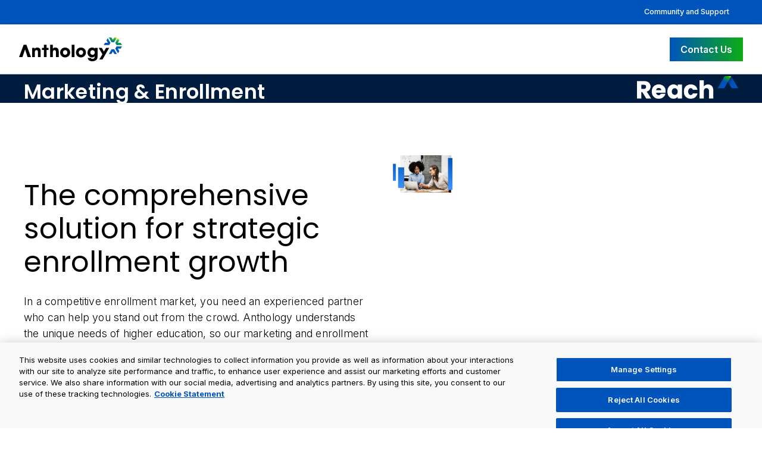

--- FILE ---
content_type: text/html; charset=utf-8
request_url: https://www.anthology.com/services/marketing-and-enrollment
body_size: 14815
content:
<!DOCTYPE html><html lang="en" data-region="global" data-country="US"><head><meta charSet="utf-8"/><meta name="viewport" content="width=device-width"/><title>The comprehensive solution for strategic enrollment growth | Anthology</title><link rel="icon" href="/favicon.ico"/><link rel="canonical" href="https://www.anthology.com/services/marketing-and-enrollment"/><meta name="description" content="Anthology understands the unique needs of higher education, so our marketing and enrollment services are designed to identify growth opportunities and support your team to convert them into increased enrollment."/><meta property="og:title" content="Marketing &amp; Enrollment"/><meta property="og:description" content="Anthology understands the unique needs of higher education, so our marketing and enrollment services are designed to identify growth opportunities and support your team to convert them into increased enrollment."/><meta property="og:image" content="https://backstage.anthology.com/sites/default/files/migrated/2024-07/anthology-meta-image.jpg"/><meta property="og:image:width" content="1200"/><meta property="og:image:height" content="628"/><meta property="og:image:alt" content="Marketing &amp; Enrollment"/><meta property="og:type" content="website"/><meta property="og:url" content="https://www.anthology.com/services/marketing-and-enrollment"/><meta name="twitter:card" content="summary_large_image"/><meta name="twitter:title" content="Marketing &amp; Enrollment"/><meta name="twitter:description" content="Anthology understands the unique needs of higher education, so our marketing and enrollment services are designed to identify growth opportunities and support your team to convert them into increased enrollment."/><meta name="twitter:image" content="https://backstage.anthology.com/sites/default/files/migrated/2024-07/anthology-meta-image.jpg"/><meta property="og:site_name" content="Anthology"/><meta name="twitter:site" content="@AnthologyInc"/><meta name="twitter:image:alt" content="Anthology logo with the tagline power of together over a blue background"/><script type="application/ld+json">{
  "@context": "https://schema.org",
  "@graph": [
    {
      "@type": "WebSite",
      "@id": "https://www.anthology.com/services/marketing-and-enrollment",
      "description": "Anthology is an EdTech leader with a comprehensive SaaS suite that powers institutions, educators, and learners worldwide.",
      "sameAs": [
        "https://www.linkedin.com/company/anthologyinc/",
        "https://www.facebook.com/TheAnthologyInc/",
        "https://x.com/AnthologyInc",
        "https://www.instagram.com/anthology_inc/"
      ],
      "name": "Anthology",
      "url": "https://www.anthology.com",
      "contactPoint": [
        {
          "@type": "ContactPoint",
          "contactType": "customer support",
          "url": "https://www.anthology.com/contact-us",
          "availableLanguage": [
            "en"
          ]
        }
      ],
      "brand": {
        "@type": "Brand",
        "name": "Blackboard",
        "url": "https://www.anthology.com/products/teaching-and-learning/learning-effectiveness/blackboard"
      },
      "publisher": {
        "@type": "Organization",
        "@id": "https://www.anthology.com",
        "name": "Anthology",
        "logo": {
          "@type": "ImageObject",
          "url": "https://shelves.s3.us-east-1.amazonaws.com/images/Anth-Logo-Full-Color-Black_06-24.png",
          "width": "175",
          "height": "40"
        }
      },
      "isAccessibleForFree": "True"
    }
  ]
}</script><meta name="next-head-count" content="22"/><link rel="preconnect" href="https://backstage.anthology.com" crossorigin="anonymous"/><link rel="preconnect" href="https://cdn.cookielaw.org" crossorigin="anonymous"/><link rel="preload" href="/_next/static/css/dc0fb9ce9287b856.css" as="style"/><link rel="stylesheet" href="/_next/static/css/dc0fb9ce9287b856.css" data-n-g=""/><link rel="preload" href="/_next/static/css/84d399f652b04f51.css" as="style"/><link rel="stylesheet" href="/_next/static/css/84d399f652b04f51.css" data-n-p=""/><link rel="preload" href="/_next/static/css/a3c9312beb73f7c8.css" as="style"/><link rel="stylesheet" href="/_next/static/css/a3c9312beb73f7c8.css" data-n-p=""/><noscript data-n-css=""></noscript><script defer="" nomodule="" src="/_next/static/chunks/polyfills-c67a75d1b6f99dc8.js" type="5f57d76cfaffca86ee8de90d-text/javascript"></script><script src="https://cdn.cookielaw.org/scripttemplates/otSDKStub.js" data-domain-script="63062422-b269-4a8b-9cdd-c2459c797d19" type="5f57d76cfaffca86ee8de90d-text/javascript" defer="" data-nscript="beforeInteractive"></script><script src="/_next/static/chunks/webpack-bd230b38dc5edac9.js" defer="" type="5f57d76cfaffca86ee8de90d-text/javascript"></script><script src="/_next/static/chunks/framework-9387e000915d7b64.js" defer="" type="5f57d76cfaffca86ee8de90d-text/javascript"></script><script src="/_next/static/chunks/main-0ec1161cef8d236c.js" defer="" type="5f57d76cfaffca86ee8de90d-text/javascript"></script><script src="/_next/static/chunks/pages/_app-a55e84379d8f5a54.js" defer="" type="5f57d76cfaffca86ee8de90d-text/javascript"></script><script src="/_next/static/chunks/8247-85f7ea4ae4be0d6a.js" defer="" type="5f57d76cfaffca86ee8de90d-text/javascript"></script><script src="/_next/static/chunks/3908-4dec3e3e5cba0aff.js" defer="" type="5f57d76cfaffca86ee8de90d-text/javascript"></script><script src="/_next/static/chunks/2905-2a13dbad44ca0617.js" defer="" type="5f57d76cfaffca86ee8de90d-text/javascript"></script><script src="/_next/static/chunks/7104-90f300d118ca3509.js" defer="" type="5f57d76cfaffca86ee8de90d-text/javascript"></script><script src="/_next/static/chunks/4322-52fe3d1aa9c94454.js" defer="" type="5f57d76cfaffca86ee8de90d-text/javascript"></script><script src="/_next/static/chunks/pages/%5B...slug%5D-9a972bbb79327dc7.js" defer="" type="5f57d76cfaffca86ee8de90d-text/javascript"></script><script src="/_next/static/0N0cy-Ts1f6mXxl_COUVe/_buildManifest.js" defer="" type="5f57d76cfaffca86ee8de90d-text/javascript"></script><script src="/_next/static/0N0cy-Ts1f6mXxl_COUVe/_ssgManifest.js" defer="" type="5f57d76cfaffca86ee8de90d-text/javascript"></script></head><body class="region-global country-US"><noscript><iframe src="https://www.googletagmanager.com/ns.html?id=GTM-MJQ7BRZ" height="0" width="0" style="display:none;visibility:hidden"></iframe></noscript><div id="__next"><div class="site-container"><header><a href="#main-content" class="skip-link">Skip to main content</a><div class="header-banner"><div class="x-large" style="text-align:right;padding:0"><a class="banner-right-link" data-navlink="secondary" style="position:static" href="/community-and-support">Community and Support</a></div></div><div class="menu--main_header-standard___w67g menu--main_headerStyles__3eQlG"><div class="x-large"><div class="menu--main_header-inner__JtkHt"><a class="menu--main_header-left__NxSoS" data-link="cta" href="/"><img alt="Anthology Logo" loading="lazy" width="2704" height="625" decoding="async" data-nimg="1" style="color:transparent" srcSet="/imgs/logos/anthology-logo-black.svg?w=3840&amp;q=75 1x" src="/imgs/logos/anthology-logo-black.svg?w=3840&amp;q=75"/></a><nav class=""><button class="menu--main_hamburger-button__UFVt6" aria-label="Toggle menu" aria-expanded="false"><span></span><span></span><span></span></button></nav><div class="menu--main_header-right__oM0vU"><a data-link="cta" class="x-button-primary" href="/contact-us">Contact Us</a></div></div></div></div></header><main tabindex="-1" id="main-content"><div><style>
	main h1 {
		font-size: 3rem;
		font-weight: 400;
		line-height: 3.5rem;
		margin-bottom: 1.5rem;
	}
	main h2 {
		font-size: 2.2rem;
		font-weight: 400;
		line-height: 1.25em;
		margin: 0 0 2.5rem;
	}
	main h3 {
		font-weight: 500;
		margin-bottom: 1rem;
	}
	.y-container {
		display: grid;
		gap: 8rem;
		margin-bottom: 4rem;
	}
	.y-container + .y-container {
		margin-top: 4rem;
	}
	.y-container .bb_breadcrumbs {
		padding-left: 0;
		padding-right: 0;
	}
	.y-container .bb_breadcrumbs ul {
		margin-left: 0;
		margin-right: 0;
	}
	.y-banner {
		padding-top: 6rem;
		display: grid;
		grid-template-columns: 1fr 1fr;
		gap: 5rem;
	}
	.y-banner-button {
		background: linear-gradient(to right, #0054bc, #0dac14);
		color: #ffffff !important;
		text-decoration: none;
		font-weight: 600;
		padding: 7px 20px;
		margin-top: 1rem;
		display: inline-block;
	}
	.y-banner-button:hover {
		text-decoration: none !important;
		background: #0054bc;
		color: #fff !important;
	}
	.y-gradient-bar {
		height: 6px;
		background: linear-gradient(81.13deg, #0054bc 45.35%, #0dac14 94.86%);
		width: 100%;
		margin-top: 3rem;
	}
	.y-product-box {
		max-width: 900px;
		text-align: center;
	}
	.y-product-logo {
		max-height: 35px;
		margin-bottom: 30px;
	}
	.y-product-button {
		color: #0054bc !important;
		display: inline-block;
		font-weight: 700;
	}
	.y-product-button:hover {
		color: #000000 !important;
		text-decoration: none !important;
	}
	.y-quote-container {
		background-color: #f4f9ff;
		padding-block: 4rem;
	}
	.y-quote-container:last-of-type {
		margin-bottom: 0;
	}
	.y-quote-box {
		position: relative;
	}
	.y-quote-box-inner {
		display: grid;
		grid-template-columns: 3fr 1fr;
		gap: 3rem;
		container-type: initial;
	}
	.y-quote-box-inner + .y-quote-box-inner {
		margin-top: 8rem;
	}
	.y-quote-box-inner div:has(img) {
		text-align: center;
	}
	.y-quote-box-inner img {
		max-height: 200px;
		margin: 0 auto;
	}
	.y-quote-box-inner blockquote {
		padding-left: 20px;
		border-left: 4px solid #0054bc;
		position: relative;
		margin: 0 0 0 65px;
		font-size: 1.2rem;
		line-height: 1.6rem;
		color: #000;
	}
	.y-quote-box-inner blockquote cite {
		font-size: 0.8em;
		font-weight: 400;
	}
	.y-quote-box-inner blockquote cite::before {
		display: none;
	}
	.y-quote-box-inner blockquote strong {
		display: block;
	}
	.y-quote-box-inner blockquote::before {
		content: "";
		background-image: url("https://test.anthology.com/sites/default/files/migrated/2024-07/quote-icon-v2.png");
		position: absolute;
		top: 40px;
		left: -69px;
		height: 55px;
		width: 39px;
		background-size: contain;
		background-repeat: no-repeat;
		transform: translateY(-50%);
	}
	.y-featured-button {
		border: 2px solid #0054bc;
		color: #0054bc !important;
		background-color: #ffffff;
		padding: 5px 19px;
		font-weight: 600;
		display: inline-block;
	}
	.y-featured-button:hover {
		border: 1px solid #0054bc !important;
		background-color: #0054bc;
		color: #ffffff !important;
		text-decoration: none !important;
		padding: 6px 20px;
	}
	.y-resource-card {
		background-color: #fff;
		color: #000 !important;
		overflow: hidden;
		border: 2px solid #e6e6e6;
		text-decoration: none !important;
	}
	.y-resource-card:hover {
		text-decoration: none !important;
		border: 2px solid #e6e6e6 !important;
	}
	.y-resource-text {
		padding: 1.5rem 2rem 3rem 2rem;
		border-top: 2px solid #e6e6e6;
	}
	.y-resource-text p {
		margin-bottom: 0.7rem;
	}
	.y-resource-title {
		font-size: 1.2rem;
		line-height: 1.8rem;
		margin-bottom: 1rem !important;
	}
	.y-resource-button {
		font-weight: 700;
		color: #000000 !important;
	}
	.y-resource-card:hover .y-resource-button {
		color: #0054bc !important;
		text-decoration: none !important;
	}
	.y-center-content {
		display: grid;
		align-content: center;
	}
	.y-logo-garden {
		max-width: 1000px;
		margin: 0 auto;
		display: flex;
		flex-wrap: wrap;
		justify-content: center;
	}
	.y-logo-garden-logo {
		max-width: 250px;
	}
	.recognition-flex {
		display: flex;
		flex-wrap: wrap;
		justify-content: center;
		gap: 3rem;
	}
	.recognition-flex img {
		max-width: 150px;
		width: 100%;
	}
	.video-container {
		margin-top: 0;
		padding-top: 69.87%;
	}
	.video-container:before {
		display: block;
		content: "\e22f";
		position: absolute;
		left: 12px;
		bottom: 10px;
		font-family: "Font Awesome 6 Pro";
		z-index: 99;
		font-weight: 900;
		font-size: 1.25rem;
		color: #fff;
		opacity: 0.7;
		line-height: 1em;
		transition: opacity 0.3s ease;
		pointer-events: none;
	}
	.video-container:hover:before {
		opacity: 1;
	}
	.y-content-slim {
		margin: 0 auto;
		max-width: 560px;
		text-align: center;
	}
	.y-text-callout {
		font-size: 1.2rem;
		text-decoration: none !important;
		color: #000 !important;
	}
	.y-text-callout i {
		margin-left: 5px;
	}
	.y-text-callout:hover,
	.y-text-callout:focus {
		text-decoration: none !important;
		color: #0054bc !important;
	}
	.y-secondary-bar {
		padding-block: 2rem;
		align-items: baseline;
	}
	.y-secondary-bar-title {
		font-family: Poppins;
		font-size: 2.1rem;
		font-weight: 600;
		color: #fff;
		margin: 0;
	}
	.y-secondary-bar a {
		display: inline-block;
	}
	.y-secondary-bar img {
		width: auto;
		height: 100%;
		max-height: 38px;
		margin: 3px 0 0;
	}
	.y-secondary-bar p + p {
		text-align: right;
		margin: 0;
	}
	.y-expanded-region {
		max-width: 1300px;
		width: 100%;
		padding: 0 2rem;
		margin: 0 auto;
		box-sizing: border-box;
	}
	.y-bullet-points {
		background: #fff;
		box-shadow: 0 3px 30px rgba(0, 0, 0, 0.1);
		padding: 2.5rem 4rem 4rem;
	}
	.y-bullet-points h2 {
		text-align: center;
	}
	.y-place-center {
		display: grid;
		place-items: center;
	}
	.y-bullet {
		display: grid;
		grid-template-columns: auto 1fr;
		gap: 1rem;
	}
	.y-bullet img {
		width: 38px;
		height: 38px;
	}
	@media only screen and (max-width: 767px) {
		.y-banner {
			grid-template-columns: 1fr;
			padding-top: 3rem;
		}
		.y-banner-image {
			display: none;
		}
		.y-quote-box-inner {
			grid-template-columns: 1fr;
		}
		.recognition-flex {
			gap: 2rem;
		}
		.recognition-flex img {
			max-width: 130px;
		}
		.y-bullet-points {
			padding: 2rem;
		}
	}
	@media only screen and (max-width: 600px) {
		.y-container {
			gap: 4rem;
		}
		main h1 {
			font-size: 2.5rem;
		}
		main h2 {
			font-size: 1.75rem;
		}
		.y-secondary-bar {
			grid-template-columns: 1fr;
		}
		.y-quote-box-inner blockquote {
			margin-left: 0;
			padding: 0;
			border: none;
		}
		.y-quote-box-inner blockquote::before {
			left: 0;
			top: -15px;
		}
		.y-secondary-bar p {
			text-align: center;
		}
		.y-secondary-bar p + p {
			text-align: center;
			margin: 1rem auto 0;
		}
		.y-secondary-bar p img {
			margin-left: 15px;
		}
	}
</style>
<div class="y-container" style="margin-bottom:0">
	<section style="background-color:#001c3e">
		<div class="x-1200 x-grid-2 y-secondary-bar">
			<p class="y-secondary-bar-title">Marketing &amp; Enrollment</p>
			<p>
				<a data-link="text" target="_blank" rel="noopener" href="/products/lifecycle-engagement/enrollment-and-retention/anthology-reach"><img alt="Reach" loading="lazy" width="100" height="100" decoding="async" data-nimg="1" style="color:transparent" srcSet="https://backstage.anthology.com/sites/default/files/migrated/2025-05/Anthology-Reach-Full-Color-White_07-24.png?w=128&amp;q=75 1x, https://backstage.anthology.com/sites/default/files/migrated/2025-05/Anthology-Reach-Full-Color-White_07-24.png?w=256&amp;q=75 2x" src="https://backstage.anthology.com/sites/default/files/migrated/2025-05/Anthology-Reach-Full-Color-White_07-24.png?w=256&amp;q=75"/></a>
			</p>
		</div>
	</section>

	<!-- -->
	<section class="x-1200">
		<div class="x-grid-2 x-gap-40 x-grid-1-767">
			<div>
				<h1>The comprehensive solution for strategic enrollment growth</h1>
				<p>
					In a competitive enrollment market, you need an experienced partner who can help you stand out from the crowd. Anthology understands the
					unique needs of higher education, so our marketing and enrollment services are designed to identify growth opportunities and support your
					team to convert them into increased enrollment.
				</p>
			</div>
			<div>
				<img alt="Photo of two people working at a laptop" loading="lazy" width="100" height="100" decoding="async" data-nimg="1" style="color:transparent;max-height:475px;margin-top:-40px" srcSet="https://backstage.anthology.com/sites/default/files/migrated/2025-05/marketing-enrollment-hero.jpg?w=128&amp;q=75 1x, https://backstage.anthology.com/sites/default/files/migrated/2025-05/marketing-enrollment-hero.jpg?w=256&amp;q=75 2x" src="https://backstage.anthology.com/sites/default/files/migrated/2025-05/marketing-enrollment-hero.jpg?w=256&amp;q=75"/>
			</div>
		</div>
	</section>

	<section class="y-expanded-region">
		<div class="y-bullet-points">
			<h2>The solution includes:</h2>
			<div class="x-grid-2 x-gap-40 x-grid-1-767">
				<div class="y-bullet">
					<div>
						<img alt="Illustration representing a person in a magnifying glass" loading="lazy" width="100" height="100" decoding="async" data-nimg="1" style="color:transparent" srcSet="https://backstage.anthology.com/sites/default/files/migrated/2025-05/marketing-enrollment-icon-1.png?w=128&amp;q=75 1x, https://backstage.anthology.com/sites/default/files/migrated/2025-05/marketing-enrollment-icon-1.png?w=256&amp;q=75 2x" src="https://backstage.anthology.com/sites/default/files/migrated/2025-05/marketing-enrollment-icon-1.png?w=256&amp;q=75"/>
					</div>
					<div>Market research and insight</div>
				</div>
				<div class="y-bullet">
					<div>
						<img alt="Illustration of a check mark" loading="lazy" width="100" height="100" decoding="async" data-nimg="1" style="color:transparent" srcSet="https://backstage.anthology.com/sites/default/files/migrated/2025-05/marketing-enrollment-icon-2.png?w=128&amp;q=75 1x, https://backstage.anthology.com/sites/default/files/migrated/2025-05/marketing-enrollment-icon-2.png?w=256&amp;q=75 2x" src="https://backstage.anthology.com/sites/default/files/migrated/2025-05/marketing-enrollment-icon-2.png?w=256&amp;q=75"/>
					</div>
					<div>Fee for service—NO revenue share</div>
				</div>
				<div class="y-bullet">
					<div>
						<img alt="Illustration of a person next to chart bars" loading="lazy" width="100" height="100" decoding="async" data-nimg="1" style="color:transparent" srcSet="https://backstage.anthology.com/sites/default/files/migrated/2025-05/marketing-enrollment-icon-3.png?w=128&amp;q=75 1x, https://backstage.anthology.com/sites/default/files/migrated/2025-05/marketing-enrollment-icon-3.png?w=256&amp;q=75 2x" src="https://backstage.anthology.com/sites/default/files/migrated/2025-05/marketing-enrollment-icon-3.png?w=256&amp;q=75"/>
					</div>
					<div>Marketing and lead generation</div>
				</div>
				<div class="y-bullet">
					<div>
						<img alt="Illustration representing a user at a computer" loading="lazy" width="100" height="100" decoding="async" data-nimg="1" style="color:transparent" srcSet="https://backstage.anthology.com/sites/default/files/migrated/2025-05/one_stop_icon_1.png?w=128&amp;q=75 1x, https://backstage.anthology.com/sites/default/files/migrated/2025-05/one_stop_icon_1.png?w=256&amp;q=75 2x" src="https://backstage.anthology.com/sites/default/files/migrated/2025-05/one_stop_icon_1.png?w=256&amp;q=75"/>
					</div>
					<div>Full transparency on results, including enrollment growth and ROI</div>
				</div>
				<div class="y-bullet">
					<div>
						<img alt="Illustration representing an agent profile" loading="lazy" width="100" height="100" decoding="async" data-nimg="1" style="color:transparent" srcSet="https://backstage.anthology.com/sites/default/files/migrated/2025-05/one_stop_icon_2.png?w=128&amp;q=75 1x, https://backstage.anthology.com/sites/default/files/migrated/2025-05/one_stop_icon_2.png?w=256&amp;q=75 2x" src="https://backstage.anthology.com/sites/default/files/migrated/2025-05/one_stop_icon_2.png?w=256&amp;q=75"/>
					</div>
					<div>Prospect nurturing, enrollment coaching, and increased yield</div>
				</div>
				<div class="y-bullet">
					<div>
						<img alt="Illustration representing AI powered support" loading="lazy" width="100" height="100" decoding="async" data-nimg="1" style="color:transparent" srcSet="https://backstage.anthology.com/sites/default/files/migrated/2025-05/one_stop_icon_3.png?w=128&amp;q=75 1x, https://backstage.anthology.com/sites/default/files/migrated/2025-05/one_stop_icon_3.png?w=256&amp;q=75 2x" src="https://backstage.anthology.com/sites/default/files/migrated/2025-05/one_stop_icon_3.png?w=256&amp;q=75"/>
					</div>
					<div>Responsible AI application via <strong>Amazon Connect</strong></div>
				</div>
			</div>
		</div>
	</section>

	<section class="x-1200">
		<div class="x-grid-2 x-gap-40 x-grid-1-767">
			<div class="y-center-content">
				<h3>The comprehensive enrollment solution for modern institutions</h3>
				<p>
					We apply decades of higher education expertise to identify the source of your enrollment challenges and devise a strategy for growth. From
					market understanding and insight to lead generation, marketing, prospect nurturing, and coaching, our solution spans the full enrollment
					funnel and is tailored to your areas of need.
				</p>
			</div>
			<div style="text-align:center">
				<img alt="Photo of a woman looking at her phone while sitting at her desk" loading="lazy" width="100" height="100" decoding="async" data-nimg="1" style="color:transparent;max-height:350px" srcSet="https://backstage.anthology.com/sites/default/files/migrated/2025-05/marketing-enrollment-photo-1.jpg?w=128&amp;q=75 1x, https://backstage.anthology.com/sites/default/files/migrated/2025-05/marketing-enrollment-photo-1.jpg?w=256&amp;q=75 2x" src="https://backstage.anthology.com/sites/default/files/migrated/2025-05/marketing-enrollment-photo-1.jpg?w=256&amp;q=75"/>
			</div>
		</div>
	</section>

	<section class="x-1200">
		<div class="x-grid-2 x-gap-40 x-grid-1-767">
			<div style="text-align:center">
				<img alt="Photo of two women in an office looking at a tablet" loading="lazy" width="100" height="100" decoding="async" data-nimg="1" style="color:transparent;max-height:350px" srcSet="https://backstage.anthology.com/sites/default/files/migrated/2025-05/marketing-enrollment-photo-2.jpg?w=128&amp;q=75 1x, https://backstage.anthology.com/sites/default/files/migrated/2025-05/marketing-enrollment-photo-2.jpg?w=256&amp;q=75 2x" src="https://backstage.anthology.com/sites/default/files/migrated/2025-05/marketing-enrollment-photo-2.jpg?w=256&amp;q=75"/>
			</div>
			<div class="y-center-content x-order-1-767">
				<h3>Your programs, your revenue</h3>
				<p>
					Anthology is NOT an OPM. We apply a tailored, fee-for-service approach, where you pay only for the services you need and—most
					importantly—are never forced to sacrifice revenue when your enrollment grows. And while marketing campaigns form a part of our solution, you
					maintain full ownership of all creative assets.
				</p>
			</div>
		</div>
	</section>

	<section class="x-1200">
		<div class="x-grid-2 x-gap-40 x-grid-1-767">
			<div class="y-center-content">
				<h3>Delivering real results</h3>
				<p>
					Tired of marketing agencies that talk endlessly about metrics that don’t impact your bottom line? At Anthology, because we understand higher
					education, we have developed our marketing and enrollment services to provide you with the data you really need to understand the success of
					your programs. Just ask
					<a href="https://www.anthology.com/story/an-insight-driven-solution-to-yield-and-enrollment-challenges-at-marshall-university" data-link="text" target="_blank" rel="noopener">Marshall University</a>, which saw a 13.2% increase in freshman enrollment, or
					<a href="https://www.anthology.com/story/how-wichita-state-university-achieved-ongoing-online-enrollment-growth-in-a-turbulent-market" data-link="text" target="_blank" rel="noopener">Wichita State University</a>, which has enjoyed more than half a decade of continuous online enrollment growth.
				</p>
			</div>
			<div style="text-align:center">
				<img alt="Photo of a man looking at something on his cellphone" loading="lazy" width="100" height="100" decoding="async" data-nimg="1" style="color:transparent;max-height:350px" srcSet="https://backstage.anthology.com/sites/default/files/migrated/2025-05/marketing-enrollment-photo-3.jpg?w=128&amp;q=75 1x, https://backstage.anthology.com/sites/default/files/migrated/2025-05/marketing-enrollment-photo-3.jpg?w=256&amp;q=75 2x" src="https://backstage.anthology.com/sites/default/files/migrated/2025-05/marketing-enrollment-photo-3.jpg?w=256&amp;q=75"/>
			</div>
		</div>
	</section>

	<section class="x-1200">
		<div class="x-grid-2 x-gap-40 x-grid-1-767">
			<div style="text-align:center">
				<img alt="Photo of a man working at his laptop with an illustration over the top with the letters AI" loading="lazy" width="100" height="100" decoding="async" data-nimg="1" style="color:transparent;max-height:350px" srcSet="https://backstage.anthology.com/sites/default/files/migrated/2025-05/marketing-enrollment-photo-4.jpg?w=128&amp;q=75 1x, https://backstage.anthology.com/sites/default/files/migrated/2025-05/marketing-enrollment-photo-4.jpg?w=256&amp;q=75 2x" src="https://backstage.anthology.com/sites/default/files/migrated/2025-05/marketing-enrollment-photo-4.jpg?w=256&amp;q=75"/>
			</div>
			<div class="y-center-content x-order-1-767">
				<h3><strong>COMING SOON:</strong> Leveraging AI to nurture prospects through to enrollment</h3>
				<p>
					Our enrollment coaches’ expertise is complemented by the leading customer service technology, AWS Connect, to provide detailed support for prospective learners. AI capabilities enhance both targeted outreach and fast responses to inbound inquiries, and the user can always escalate their conversation to one of our human agents to ensure that they get the required information to complete the enrollment process.
				</p>
			</div>
		</div>
	</section>
</div>
<div class="y-container y-quote-container">
	<!-- -->
	<section class="x-1200">
		<div class="y-quote-box">
			<div class="y-quote-box-inner">
				<blockquote>
					<p>
						Anthology has played a pivotal role in helping us drive ongoing student growth for our online programs. We&#x27;re really proud of the results
						that we&#x27;ve been able to achieve throughout the partnership.”
					</p>
					<cite><strong>Dr. Amber Anderson</strong>Online Enrollment Management, WSU Online</cite>
				</blockquote>
				<div>
					<img alt="Wichita State University Logo" loading="lazy" width="100" height="100" decoding="async" data-nimg="1" style="color:transparent" srcSet="https://backstage.anthology.com/sites/default/files/migrated/2025-05/wichita-state-university-color.png?itok=6MCaZFpS?w=128&amp;q=75 1x, https://backstage.anthology.com/sites/default/files/migrated/2025-05/wichita-state-university-color.png?itok=6MCaZFpS?w=256&amp;q=75 2x" src="https://backstage.anthology.com/sites/default/files/migrated/2025-05/wichita-state-university-color.png?itok=6MCaZFpS?w=256&amp;q=75"/>
				</div>
			</div>

			<div class="y-quote-box-inner">
				<blockquote>
					<p>
						Having those extra touches and building relationships is key to growing enrollment. The help from Anthology to reach out and build
						relationships made a huge difference.”
					</p>
					<cite><strong>Dr. Beverly Boggs</strong>Associate Vice President of Enrollment Services and Director of Financial Aid, Marshall
						University</cite>
				</blockquote>
				<div>
					<img alt="Marshall University Logo" loading="lazy" width="100" height="100" decoding="async" data-nimg="1" style="color:transparent" srcSet="https://backstage.anthology.com/sites/default/files/migrated/2024-02/marshall-university-1-logo-png-transparent%2525201.png?itok=LRjkDdZ5?w=128&amp;q=75 1x, https://backstage.anthology.com/sites/default/files/migrated/2024-02/marshall-university-1-logo-png-transparent%2525201.png?itok=LRjkDdZ5?w=256&amp;q=75 2x" src="https://backstage.anthology.com/sites/default/files/migrated/2024-02/marshall-university-1-logo-png-transparent%2525201.png?itok=LRjkDdZ5?w=256&amp;q=75"/>
				</div>
			</div>
		</div>
	</section>
</div>
<div class="y-container">
	<!-- -->
	<section class="x-1200">
		<h3 class="x-text-center">Institutions who use Marketing &amp; Enrollment</h3>
		<div class="y-logo-garden">
			<img alt="Marshall University logo" loading="lazy" width="100" height="100" decoding="async" data-nimg="1" class="y-logo-garden-logo" style="color:transparent" srcSet="https://backstage.anthology.com/sites/default/files/migrated/2025-05/marshall-university-logo_0.png?w=128&amp;q=75 1x, https://backstage.anthology.com/sites/default/files/migrated/2025-05/marshall-university-logo_0.png?w=256&amp;q=75 2x" src="https://backstage.anthology.com/sites/default/files/migrated/2025-05/marshall-university-logo_0.png?w=256&amp;q=75"/>
			<img alt="Syracuse University logo" loading="lazy" width="100" height="100" decoding="async" data-nimg="1" class="y-logo-garden-logo" style="color:transparent" srcSet="https://backstage.anthology.com/sites/default/files/migrated/2025-05/syracuse-university-logo_0.png?w=128&amp;q=75 1x, https://backstage.anthology.com/sites/default/files/migrated/2025-05/syracuse-university-logo_0.png?w=256&amp;q=75 2x" src="https://backstage.anthology.com/sites/default/files/migrated/2025-05/syracuse-university-logo_0.png?w=256&amp;q=75"/>
			<img alt="Wichita State University logo" loading="lazy" width="100" height="100" decoding="async" data-nimg="1" class="y-logo-garden-logo" style="color:transparent" srcSet="https://backstage.anthology.com/sites/default/files/migrated/2025-05/wichita-state-university.png?itok=4N3SJ0Uc?w=128&amp;q=75 1x, https://backstage.anthology.com/sites/default/files/migrated/2025-05/wichita-state-university.png?itok=4N3SJ0Uc?w=256&amp;q=75 2x" src="https://backstage.anthology.com/sites/default/files/migrated/2025-05/wichita-state-university.png?itok=4N3SJ0Uc?w=256&amp;q=75"/>
			<img alt="UTEP logo" loading="lazy" width="100" height="100" decoding="async" data-nimg="1" class="y-logo-garden-logo" style="color:transparent" srcSet="https://backstage.anthology.com/sites/default/files/migrated/2025-05/utep-logo_0.png?w=128&amp;q=75 1x, https://backstage.anthology.com/sites/default/files/migrated/2025-05/utep-logo_0.png?w=256&amp;q=75 2x" src="https://backstage.anthology.com/sites/default/files/migrated/2025-05/utep-logo_0.png?w=256&amp;q=75"/>
			<img alt="Rutgers logo" loading="lazy" width="100" height="100" decoding="async" data-nimg="1" class="y-logo-garden-logo" style="color:transparent" srcSet="https://backstage.anthology.com/sites/default/files/migrated/2025-05/rutgers-logo.png?w=128&amp;q=75 1x, https://backstage.anthology.com/sites/default/files/migrated/2025-05/rutgers-logo.png?w=256&amp;q=75 2x" src="https://backstage.anthology.com/sites/default/files/migrated/2025-05/rutgers-logo.png?w=256&amp;q=75"/>
			<img alt="Penn logo" loading="lazy" width="100" height="100" decoding="async" data-nimg="1" class="y-logo-garden-logo" style="color:transparent" srcSet="https://backstage.anthology.com/sites/default/files/migrated/2025-05/university-of-pennsylvania-logo.png?w=128&amp;q=75 1x, https://backstage.anthology.com/sites/default/files/migrated/2025-05/university-of-pennsylvania-logo.png?w=256&amp;q=75 2x" src="https://backstage.anthology.com/sites/default/files/migrated/2025-05/university-of-pennsylvania-logo.png?w=256&amp;q=75"/>
		</div>
	</section>

	<!-- -->
	<section class="x-1200">
		<h3 style="font-size:2.2rem">Related Resources</h3>
		<div class="x-grid-3 x-gap-30 x-grid-1-767">
			<!-- -->
			<a href="https://www.anthology.com/story/an-insight-driven-solution-to-yield-and-enrollment-challenges-at-marshall-university" class="y-resource-card" data-link="text" aria-label="An Insight-Driven Solution to Yield and Enrollment Challenges at Marshall University">
				<img alt="Marshall University logo over a gray background" loading="lazy" width="100" height="100" decoding="async" data-nimg="1" style="color:transparent" srcSet="https://backstage.anthology.com/sites/default/files/migrated/2024-02/marshall-case-study-featured.jpg?h=2240b8e9&amp;itok=_ReXl7kf?w=128&amp;q=75 1x, https://backstage.anthology.com/sites/default/files/migrated/2024-02/marshall-case-study-featured.jpg?h=2240b8e9&amp;itok=_ReXl7kf?w=256&amp;q=75 2x" src="https://backstage.anthology.com/sites/default/files/migrated/2024-02/marshall-case-study-featured.jpg?h=2240b8e9&amp;itok=_ReXl7kf?w=256&amp;q=75"/>
				<div class="y-resource-text">
					<p>Case Study</p>
					<p class="y-resource-title">An Insight-Driven Solution to Yield and Enrollment Challenges at Marshall University</p>
					<div class="y-resource-button">Read More ➜</div>
				</div>
			</a>

			<!-- -->
			<a href="https://www.anthology.com/story/how-wichita-state-university-achieved-ongoing-online-enrollment-growth-in-a-turbulent-market" class="y-resource-card" data-link="text" aria-label="How Wichita State University Achieved Ongoing Online Enrollment Growth in a Turbulent Market">
				<img alt="Wichita State University logo over a subtle gradient" loading="lazy" width="100" height="100" decoding="async" data-nimg="1" style="color:transparent" srcSet="https://backstage.anthology.com/sites/default/files/migrated/2023-01/Wichita%252520State%252520University%252520featured.jpg?h=2240b8e9&amp;itok=CVKpOSn-?w=128&amp;q=75 1x, https://backstage.anthology.com/sites/default/files/migrated/2023-01/Wichita%252520State%252520University%252520featured.jpg?h=2240b8e9&amp;itok=CVKpOSn-?w=256&amp;q=75 2x" src="https://backstage.anthology.com/sites/default/files/migrated/2023-01/Wichita%252520State%252520University%252520featured.jpg?h=2240b8e9&amp;itok=CVKpOSn-?w=256&amp;q=75"/>
				<div class="y-resource-text">
					<p>Case Study</p>
					<p class="y-resource-title">How Wichita State University Achieved Ongoing Online Enrollment Growth in a Turbulent Market</p>
					<div class="y-resource-button">Read More ➜</div>
				</div>
			</a>

			<!-- -->
			<a href="https://www.anthology.com/news/anthology-improves-the-student-experience-with-ai-enabled-enrollment-and-retention-services" class="y-resource-card" data-link="text" aria-label="Anthology Enhances Student Experience with AI-Driven Enrollment and Retention Services, Powered by AWS">
				<img alt="Photo of a woman talking on a cellphone in front of a laptop next to the AWS and Anthology logos" loading="lazy" width="100" height="100" decoding="async" data-nimg="1" style="color:transparent" srcSet="https://backstage.anthology.com/sites/default/files/migrated/2024-10/AWS_Press_Release_Banner.png?h=ec041e41&amp;itok=btMdHuYf?w=128&amp;q=75 1x, https://backstage.anthology.com/sites/default/files/migrated/2024-10/AWS_Press_Release_Banner.png?h=ec041e41&amp;itok=btMdHuYf?w=256&amp;q=75 2x" src="https://backstage.anthology.com/sites/default/files/migrated/2024-10/AWS_Press_Release_Banner.png?h=ec041e41&amp;itok=btMdHuYf?w=256&amp;q=75"/>
				<div class="y-resource-text">
					<p>Press Release</p>
					<p class="y-resource-title">Anthology Enhances Student Experience with AI-Driven Enrollment and Retention Services, Powered by AWS</p>
					<div class="y-resource-button">Learn More ➜</div>
				</div>
			</a>

			<!-- -->
			<a href="https://www.anthology.com/paper/strategic-enrollment-management-in-the-post-pandemic-era" class="y-resource-card" data-link="text" aria-label="Strategic Enrollment Management in the Post-Pandemic Era">
				<img alt="Preview of the white paper over a photo obscured by a black overlay" loading="lazy" width="100" height="100" decoding="async" data-nimg="1" style="color:transparent" srcSet="https://backstage.anthology.com/sites/default/files/migrated/2023-06/strategic%252520enrollment-white%252520paper-feature.jpg?h=18db81b7&amp;itok=lSCx3kaB?w=128&amp;q=75 1x, https://backstage.anthology.com/sites/default/files/migrated/2023-06/strategic%252520enrollment-white%252520paper-feature.jpg?h=18db81b7&amp;itok=lSCx3kaB?w=256&amp;q=75 2x" src="https://backstage.anthology.com/sites/default/files/migrated/2023-06/strategic%252520enrollment-white%252520paper-feature.jpg?h=18db81b7&amp;itok=lSCx3kaB?w=256&amp;q=75"/>
				<div class="y-resource-text">
					<p>White Paper</p>
					<p class="y-resource-title">Strategic Enrollment Management in the Post-Pandemic Era</p>
					<div class="y-resource-button">Learn More ➜</div>
				</div>
			</a>

			<!-- -->
			<a href="https://www.anthology.com/paper/addressing-enrollment-challenges-at-small-to-mid-sized-colleges" class="y-resource-card" data-link="text" aria-label="Addressing Enrollment Challenges at Small to Mid-Sized Colleges">
				<img alt="Preview of the white paper over a photo obscured by a black overlay" loading="lazy" width="100" height="100" decoding="async" data-nimg="1" style="color:transparent" srcSet="https://backstage.anthology.com/sites/default/files/2025-06/address-enrollment-reup.png?w=128&amp;q=75 1x, https://backstage.anthology.com/sites/default/files/2025-06/address-enrollment-reup.png?w=256&amp;q=75 2x" src="https://backstage.anthology.com/sites/default/files/2025-06/address-enrollment-reup.png?w=256&amp;q=75"/>
				<div class="y-resource-text">
					<p>White Paper</p>
					<p class="y-resource-title">Addressing Enrollment Challenges at Small to Mid-Sized Colleges</p>
					<div class="y-resource-button">Learn More ➜</div>
				</div>
			</a>

			<!-- -->
			<a href="https://www.anthology.com/material/performance-marketing" class="y-resource-card" data-link="text" aria-label="Higher Education Marketing Expertise to Boost Enrollment">
				<img alt="Preview of the datasheet over a gray background" loading="lazy" width="100" height="100" decoding="async" data-nimg="1" style="color:transparent" srcSet="https://backstage.anthology.com/sites/default/files/migrated/2025-02/Performance-Marketing-Datasheet-Feature.jpg?h=18db81b7&amp;itok=36Qv9vH7?w=128&amp;q=75 1x, https://backstage.anthology.com/sites/default/files/migrated/2025-02/Performance-Marketing-Datasheet-Feature.jpg?h=18db81b7&amp;itok=36Qv9vH7?w=256&amp;q=75 2x" src="https://backstage.anthology.com/sites/default/files/migrated/2025-02/Performance-Marketing-Datasheet-Feature.jpg?h=18db81b7&amp;itok=36Qv9vH7?w=256&amp;q=75"/>
				<div class="y-resource-text">
					<p>Datasheet</p>
					<p class="y-resource-title">Higher Education Marketing Expertise to Boost Enrollment</p>
					<div class="y-resource-button">Learn More ➜</div>
				</div>
			</a>

			<!-- -->
			<a href="https://www.anthology.com/material/anthology-enrollment-management" class="y-resource-card" data-link="text" aria-label="Strategic Outreach and Coaching to Increase Enrollment Yield">
				<img alt="Preview of the datasheet over a gray background" loading="lazy" width="100" height="100" decoding="async" data-nimg="1" style="color:transparent" srcSet="https://backstage.anthology.com/sites/default/files/migrated/2025-02/Enrollment-Management-Datasheet-Feature.jpg?itok=Nudpgq9M?w=128&amp;q=75 1x, https://backstage.anthology.com/sites/default/files/migrated/2025-02/Enrollment-Management-Datasheet-Feature.jpg?itok=Nudpgq9M?w=256&amp;q=75 2x" src="https://backstage.anthology.com/sites/default/files/migrated/2025-02/Enrollment-Management-Datasheet-Feature.jpg?itok=Nudpgq9M?w=256&amp;q=75"/>
				<div class="y-resource-text">
					<p>Datasheet</p>
					<p class="y-resource-title">Strategic Outreach and Coaching to Increase Enrollment Yield</p>
					<div class="y-resource-button">Learn More ➜</div>
				</div>
			</a>
		</div>
	</section>
</div>
</div></main><footer><div class="menu--footer_footerMain__Fb3Y_"><div class="x-large menu--footer_footerGrid__3IDdq"><div><a class="header-left" href="/"><img alt="Anthology Logo" loading="lazy" width="200" height="46" decoding="async" data-nimg="1" style="color:transparent" srcSet="/imgs/logos/anthology-logo-white.svg?w=256&amp;q=75 1x, /imgs/logos/anthology-logo-white.svg?w=640&amp;q=75 2x" src="/imgs/logos/anthology-logo-white.svg?w=640&amp;q=75"/></a><p style="margin:2rem 0;max-width:400px;font-size:1rem;line-height:1.7rem">Anthology is the EdTech leader powering learners and institutions worldwide, pairing the only complete SaaS solution suite with a flexible ecosystem built to help everyone thrive.</p><div style="display:flex;gap:2rem;flex-wrap:wrap;align-items:center;margin-bottom:3rem"><a class="x-button-primary" href="/contact-us">Contact Us</a><a style="color:#fff;text-decoration:none" href="/our-offices">Our Offices</a></div><div class="menu--footer_footerSocialLinks__mPXZp"><a data-navlink="footer" aria-label="Visit Anthology&#x27;s Facebook page" href="https://www.facebook.com/TheAnthologyInc/"><i class="fa-brands fa-square-facebook" aria-hidden="true"></i></a><a data-navlink="footer" aria-label="Visit Anthology&#x27;s Twitter page" href="https://twitter.com/AnthologyInc"><i class="fa-brands fa-x-twitter" aria-hidden="true"></i></a><a data-navlink="footer" aria-label="Visit Anthology&#x27;s LinkedIn page" href="https://www.linkedin.com/company/anthologyinc/"><i class="fa-brands fa-linkedin" aria-hidden="true"></i></a><a data-navlink="footer" aria-label="Visit Anthology&#x27;s Instagram page" href="https://www.instagram.com/anthology_inc/"><i class="fa-brands fa-square-instagram" aria-hidden="true"></i></a></div></div><div><a data-navlink="footer" class="menu--footer_footerLink__tnz_V" href="/leadership">About Us</a><a data-navlink="footer" class="menu--footer_footerLink__tnz_V" href="/higher-education-products-and-services">Solutions</a><a data-navlink="footer" class="menu--footer_footerLink__tnz_V" href="/client-success-stories">Success Stories</a><a data-navlink="footer" class="menu--footer_footerLink__tnz_V" href="/resources">Resources</a><a data-navlink="footer" class="menu--footer_footerLink__tnz_V" href="/integration-partnerships">Integration Partnerships</a><a data-navlink="footer" class="menu--footer_footerLink__tnz_V" href="/channel-partnerships">Channel Partnerships</a><a data-navlink="footer" class="menu--footer_footerLink__tnz_V" href="/investor-relations">Investor Relations</a><a data-navlink="footer" class="menu--footer_footerLink__tnz_V" href="/trust-center/accessibility">Our Commitment to Accessibility</a></div><div><a data-navlink="footer" class="menu--footer_footerLink__tnz_V" style="font-weight:700" href="/trust-center">Anthology Trust Center</a><a data-navlink="footer" class="menu--footer_footerLink__tnz_V" href="/trust-center/privacy-statement">Privacy Statement</a><a data-navlink="footer" class="menu--footer_footerLink__tnz_V" href="/trust-center/us-state-privacy-notice">US State Privacy Notice</a><a data-navlink="footer" class="menu--footer_footerLink__tnz_V" href="/trust-center/modern-slavery-act-statement">Modern Slavery Act Statement</a><a data-navlink="footer" class="menu--footer_footerLink__tnz_V" href="/trust-center/security">Security</a><a data-navlink="footer" class="menu--footer_footerLink__tnz_V" href="/trust-center/terms-of-use">Terms of Use</a><a href="#" class="menu--footer_footerLink__tnz_V x-ot-na-nav-item ot-preference-center">Cookie Preferences</a><a class="menu--footer_footerLink__tnz_V x-ot-na-nav-item" href="https://www.anthology.com/trust-center/right-to-know-and-right-to-deletion">Your Privacy Choices<svg version="1.1" class="x-footer-menu-icon" xmlns="http://www.w3.org/2000/svg" xmlns:xlink="http://www.w3.org/1999/xlink" x="0px" y="0px" viewBox="0 0 30 14" xml:space="preserve"><style type="text/css">.otst0{fill-rule:evenodd;clip-rule:evenodd;fill:#FFFFFF;}
                    .otst1{fill-rule:evenodd;clip-rule:evenodd;fill:#0066FF;}
                    .otst2{fill:#FFFFFF;}
                    .otst3{fill:#0066FF;}</style><g><g id="final---dec.11-2020_1_"><g id="_x30_208-our-toggle_2_" transform="translate(-1275.000000, -200.000000)"><g id="Final-Copy-2_2_" transform="translate(1275.000000, 200.000000)"><path class="otst0" d="M7.4,12.8h6.8l3.1-11.6H7.4C4.2,1.2,1.6,3.8,1.6,7S4.2,12.8,7.4,12.8z"></path></g></g></g><g id="final---dec.11-2020"><g id="_x30_208-our-toggle" transform="translate(-1275.000000, -200.000000)"><g id="Final-Copy-2" transform="translate(1275.000000, 200.000000)"><path class="otst1" d="M22.6,0H7.4c-3.9,0-7,3.1-7,7s3.1,7,7,7h15.2c3.9,0,7-3.1,7-7S26.4,0,22.6,0z M1.6,7c0-3.2,2.6-5.8,5.8-5.8 h9.9l-3.1,11.6H7.4C4.2,12.8,1.6,10.2,1.6,7z"></path><path id="x" class="otst2" d="M24.6,4c0.2,0.2,0.2,0.6,0,0.8l0,0L22.5,7l2.2,2.2c0.2,0.2,0.2,0.6,0,0.8c-0.2,0.2-0.6,0.2-0.8,0 l0,0l-2.2-2.2L19.5,10c-0.2,0.2-0.6,0.2-0.8,0c-0.2-0.2-0.2-0.6,0-0.8l0,0L20.8,7l-2.2-2.2c-0.2-0.2-0.2-0.6,0-0.8 c0.2-0.2,0.6-0.2,0.8,0l0,0l2.2,2.2L23.8,4C24,3.8,24.4,3.8,24.6,4z"></path><path id="y" class="otst3" d="M12.7,4.1c0.2,0.2,0.3,0.6,0.1,0.8l0,0L8.6,9.8C8.5,9.9,8.4,10,8.3,10c-0.2,0.1-0.5,0.1-0.7-0.1l0,0 L5.4,7.7c-0.2-0.2-0.2-0.6,0-0.8c0.2-0.2,0.6-0.2,0.8,0l0,0L8,8.6l3.8-4.5C12,3.9,12.4,3.9,12.7,4.1z"></path></g></g></g></g></svg></a></div><div><a data-navlink="footer" class="menu--footer_footerLink__tnz_V" href="https://community.anthology.com/">Anthology Community</a><a data-navlink="footer" class="menu--footer_footerLink__tnz_V" href="/community-and-support">Get Support</a><a data-navlink="footer" class="menu--footer_footerLink__tnz_V" href="/brand-guidance">Brand Guidance</a><div class="menu--footer_footerSpacer__N9zdX"></div><div class="menu--footer_footerLabel__VNUsy" style="font-weight:700">We’re Hiring!</div><a data-navlink="footer" class="menu--footer_footerLink__tnz_V" href="/about-us/careers">Join our team</a></div></div></div><div class="menu--footer_footerCopyright__1Cdol"><div class="x-large">©<!-- -->2026<!-- --> Anthology Inc. and its affiliates. All rights reserved.<!-- --> <a data-navlink="footer" href="/trademarks-and-patents">Trademarks and Patents</a></div></div></footer></div></div><script id="__NEXT_DATA__" type="application/json">{"props":{"pageProps":{"entity":{"type":"node--page","id":"fbdca9ae-568b-4138-b5c1-5be693f5a760","status":true,"title":"Marketing \u0026 Enrollment","metatag":[{"tag":"meta","attributes":{"name":"title","content":"The comprehensive solution for strategic enrollment growth | Anthology"}},{"tag":"meta","attributes":{"name":"description","content":"Anthology understands the unique needs of higher education, so our marketing and enrollment services are designed to identify growth opportunities and support your team to convert them into increased enrollment."}},{"tag":"link","attributes":{"rel":"canonical","href":"https://backstage.anthology.com/jsonapi/node/page/fbdca9ae-568b-4138-b5c1-5be693f5a760"}},{"tag":"meta","attributes":{"property":"og:site_name","content":"Anthology"}},{"tag":"meta","attributes":{"property":"og:type","content":"page"}},{"tag":"meta","attributes":{"property":"og:url","content":"https://backstage.anthology.com/jsonapi/node/page/fbdca9ae-568b-4138-b5c1-5be693f5a760"}},{"tag":"meta","attributes":{"property":"og:title","content":"Marketing \u0026 Enrollment"}},{"tag":"meta","attributes":{"property":"og:image:width","content":"1200"}},{"tag":"meta","attributes":{"property":"og:image:height","content":"628"}},{"tag":"meta","attributes":{"property":"og:image:alt","content":"Marketing \u0026 Enrollment"}},{"tag":"meta","attributes":{"name":"twitter:card","content":"summary_large_image"}},{"tag":"meta","attributes":{"name":"twitter:site","content":"@AnthologyInc"}},{"tag":"meta","attributes":{"name":"twitter:title","content":"Marketing \u0026 Enrollment"}},{"tag":"meta","attributes":{"name":"twitter:image:alt","content":"Anthology logo with the tagline power of together over a blue background"}},{"tag":"meta","attributes":{"name":"twitter:image","content":"https://backstage.anthology.com/sites/default/files/migrated/2024-07/anthology-meta-image.jpg"}},{"tag":"meta","attributes":{"name":"@type","content":"Organization","group":"schema_organization","schema_metatag":true}},{"tag":"meta","attributes":{"name":"@id","content":"https://www.anthology.com/#organization","group":"schema_organization","schema_metatag":true}},{"tag":"meta","attributes":{"name":"description","content":"Anthology is an EdTech leader with a comprehensive SaaS suite that powers institutions, educators, and learners worldwide.","group":"schema_organization","schema_metatag":true}},{"tag":"meta","attributes":{"name":"sameAs","content":["https://www.linkedin.com/company/anthologyinc/","https://www.facebook.com/TheAnthologyInc/","https://x.com/AnthologyInc","https://www.instagram.com/anthology_inc/"],"group":"schema_organization","schema_metatag":true}},{"tag":"meta","attributes":{"name":"name","content":"Anthology","group":"schema_organization","schema_metatag":true}},{"tag":"meta","attributes":{"name":"url","content":"https://www.anthology.com/","group":"schema_organization","schema_metatag":true}},{"tag":"meta","attributes":{"name":"contactPoint","content":[{"@type":"ContactPoint","contactType":"customer support","url":"https://www.anthology.com/contact-us","availableLanguage":["en"]}],"group":"schema_organization","schema_metatag":true}},{"tag":"meta","attributes":{"name":"brand","content":{"@type":"Brand","name":"Blackboard","url":"https://www.anthology.com/products/teaching-and-learning/learning-effectiveness/blackboard"},"group":"schema_organization","schema_metatag":true}},{"tag":"meta","attributes":{"name":"@type","content":"WebPage","group":"schema_web_page","schema_metatag":true}},{"tag":"meta","attributes":{"name":"@id","content":"https://backstage.anthology.com/jsonapi/node/page/fbdca9ae-568b-4138-b5c1-5be693f5a760","group":"schema_web_page","schema_metatag":true}},{"tag":"meta","attributes":{"name":"publisher","content":{"@type":"Organization","@id":"https://www.anthology.com/","name":"Anthology","url":"https://www.anthology.com/","logo":{"@type":"ImageObject","url":"https://shelves.s3.us-east-1.amazonaws.com/images/Anth-Logo-Full-Color-Black_06-24.png","width":"175","height":"40"}},"group":"schema_web_page","schema_metatag":true}},{"tag":"meta","attributes":{"name":"isAccessibleForFree","content":"True","group":"schema_web_page","schema_metatag":true}},{"tag":"meta","attributes":{"name":"@type","content":"WebSite","group":"schema_web_site","schema_metatag":true}},{"tag":"meta","attributes":{"name":"@id","content":"https://backstage.anthology.com/jsonapi/node/page/fbdca9ae-568b-4138-b5c1-5be693f5a760","group":"schema_web_site","schema_metatag":true}},{"tag":"meta","attributes":{"name":"name","content":"Anthology","group":"schema_web_site","schema_metatag":true}},{"tag":"meta","attributes":{"name":"url","content":"https://www.anthology.com","group":"schema_web_site","schema_metatag":true}},{"tag":"meta","attributes":{"name":"publisher","content":{"@type":"Organization","@id":"https://www.anthology.com","name":"Anthology","logo":{"@type":"ImageObject","url":"https://shelves.s3.us-east-1.amazonaws.com/images/Anth-Logo-Full-Color-Black_06-24.png","width":"175","height":"40"}},"group":"schema_web_site","schema_metatag":true}}],"path":{"alias":"/services/marketing-and-enrollment","pid":1506,"langcode":"en"},"body":null,"field_custom_schema":null,"field_header":"standard","links":{"self":{"href":"https://backstage.anthology.com/jsonapi/node/page/fbdca9ae-568b-4138-b5c1-5be693f5a760?resourceVersion=id%3A34171"},"working-copy":{"href":"https://backstage.anthology.com/jsonapi/node/page/fbdca9ae-568b-4138-b5c1-5be693f5a760?resourceVersion=rel%3Aworking-copy"}},"field_featured_image":null,"field_paragraphs":[{"type":"paragraph--html_block","id":"e5bec3c2-ba51-4f5b-9ec2-33985a54a9f6","drupal_internal__id":9205,"drupal_internal__revision_id":33091,"langcode":"en","status":true,"created":"2025-06-02T19:17:12+00:00","parent_id":"11404","parent_type":"node","parent_field_name":"field_paragraphs","behavior_settings":[],"default_langcode":true,"revision_translation_affected":true,"field_html":{"value":"\u003cstyle\u003e\r\n\tmain h1 {\r\n\t\tfont-size: 3rem;\r\n\t\tfont-weight: 400;\r\n\t\tline-height: 3.5rem;\r\n\t\tmargin-bottom: 1.5rem;\r\n\t}\r\n\tmain h2 {\r\n\t\tfont-size: 2.2rem;\r\n\t\tfont-weight: 400;\r\n\t\tline-height: 1.25em;\r\n\t\tmargin: 0 0 2.5rem;\r\n\t}\r\n\tmain h3 {\r\n\t\tfont-weight: 500;\r\n\t\tmargin-bottom: 1rem;\r\n\t}\r\n\t.y-container {\r\n\t\tdisplay: grid;\r\n\t\tgap: 8rem;\r\n\t\tmargin-bottom: 4rem;\r\n\t}\r\n\t.y-container + .y-container {\r\n\t\tmargin-top: 4rem;\r\n\t}\r\n\t.y-container .bb_breadcrumbs {\r\n\t\tpadding-left: 0;\r\n\t\tpadding-right: 0;\r\n\t}\r\n\t.y-container .bb_breadcrumbs ul {\r\n\t\tmargin-left: 0;\r\n\t\tmargin-right: 0;\r\n\t}\r\n\t.y-banner {\r\n\t\tpadding-top: 6rem;\r\n\t\tdisplay: grid;\r\n\t\tgrid-template-columns: 1fr 1fr;\r\n\t\tgap: 5rem;\r\n\t}\r\n\t.y-banner-button {\r\n\t\tbackground: linear-gradient(to right, #0054bc, #0dac14);\r\n\t\tcolor: #ffffff !important;\r\n\t\ttext-decoration: none;\r\n\t\tfont-weight: 600;\r\n\t\tpadding: 7px 20px;\r\n\t\tmargin-top: 1rem;\r\n\t\tdisplay: inline-block;\r\n\t}\r\n\t.y-banner-button:hover {\r\n\t\ttext-decoration: none !important;\r\n\t\tbackground: #0054bc;\r\n\t\tcolor: #fff !important;\r\n\t}\r\n\t.y-gradient-bar {\r\n\t\theight: 6px;\r\n\t\tbackground: linear-gradient(81.13deg, #0054bc 45.35%, #0dac14 94.86%);\r\n\t\twidth: 100%;\r\n\t\tmargin-top: 3rem;\r\n\t}\r\n\t.y-product-box {\r\n\t\tmax-width: 900px;\r\n\t\ttext-align: center;\r\n\t}\r\n\t.y-product-logo {\r\n\t\tmax-height: 35px;\r\n\t\tmargin-bottom: 30px;\r\n\t}\r\n\t.y-product-button {\r\n\t\tcolor: #0054bc !important;\r\n\t\tdisplay: inline-block;\r\n\t\tfont-weight: 700;\r\n\t}\r\n\t.y-product-button:hover {\r\n\t\tcolor: #000000 !important;\r\n\t\ttext-decoration: none !important;\r\n\t}\r\n\t.y-quote-container {\r\n\t\tbackground-color: #f4f9ff;\r\n\t\tpadding-block: 4rem;\r\n\t}\r\n\t.y-quote-container:last-of-type {\r\n\t\tmargin-bottom: 0;\r\n\t}\r\n\t.y-quote-box {\r\n\t\tposition: relative;\r\n\t}\r\n\t.y-quote-box-inner {\r\n\t\tdisplay: grid;\r\n\t\tgrid-template-columns: 3fr 1fr;\r\n\t\tgap: 3rem;\r\n\t\tcontainer-type: initial;\r\n\t}\r\n\t.y-quote-box-inner + .y-quote-box-inner {\r\n\t\tmargin-top: 8rem;\r\n\t}\r\n\t.y-quote-box-inner div:has(img) {\r\n\t\ttext-align: center;\r\n\t}\r\n\t.y-quote-box-inner img {\r\n\t\tmax-height: 200px;\r\n\t\tmargin: 0 auto;\r\n\t}\r\n\t.y-quote-box-inner blockquote {\r\n\t\tpadding-left: 20px;\r\n\t\tborder-left: 4px solid #0054bc;\r\n\t\tposition: relative;\r\n\t\tmargin: 0 0 0 65px;\r\n\t\tfont-size: 1.2rem;\r\n\t\tline-height: 1.6rem;\r\n\t\tcolor: #000;\r\n\t}\r\n\t.y-quote-box-inner blockquote cite {\r\n\t\tfont-size: 0.8em;\r\n\t\tfont-weight: 400;\r\n\t}\r\n\t.y-quote-box-inner blockquote cite::before {\r\n\t\tdisplay: none;\r\n\t}\r\n\t.y-quote-box-inner blockquote strong {\r\n\t\tdisplay: block;\r\n\t}\r\n\t.y-quote-box-inner blockquote::before {\r\n\t\tcontent: \"\";\r\n\t\tbackground-image: url(\"https://test.anthology.com/sites/default/files/migrated/2024-07/quote-icon-v2.png\");\r\n\t\tposition: absolute;\r\n\t\ttop: 40px;\r\n\t\tleft: -69px;\r\n\t\theight: 55px;\r\n\t\twidth: 39px;\r\n\t\tbackground-size: contain;\r\n\t\tbackground-repeat: no-repeat;\r\n\t\ttransform: translateY(-50%);\r\n\t}\r\n\t.y-featured-button {\r\n\t\tborder: 2px solid #0054bc;\r\n\t\tcolor: #0054bc !important;\r\n\t\tbackground-color: #ffffff;\r\n\t\tpadding: 5px 19px;\r\n\t\tfont-weight: 600;\r\n\t\tdisplay: inline-block;\r\n\t}\r\n\t.y-featured-button:hover {\r\n\t\tborder: 1px solid #0054bc !important;\r\n\t\tbackground-color: #0054bc;\r\n\t\tcolor: #ffffff !important;\r\n\t\ttext-decoration: none !important;\r\n\t\tpadding: 6px 20px;\r\n\t}\r\n\t.y-resource-card {\r\n\t\tbackground-color: #fff;\r\n\t\tcolor: #000 !important;\r\n\t\toverflow: hidden;\r\n\t\tborder: 2px solid #e6e6e6;\r\n\t\ttext-decoration: none !important;\r\n\t}\r\n\t.y-resource-card:hover {\r\n\t\ttext-decoration: none !important;\r\n\t\tborder: 2px solid #e6e6e6 !important;\r\n\t}\r\n\t.y-resource-text {\r\n\t\tpadding: 1.5rem 2rem 3rem 2rem;\r\n\t\tborder-top: 2px solid #e6e6e6;\r\n\t}\r\n\t.y-resource-text p {\r\n\t\tmargin-bottom: 0.7rem;\r\n\t}\r\n\t.y-resource-title {\r\n\t\tfont-size: 1.2rem;\r\n\t\tline-height: 1.8rem;\r\n\t\tmargin-bottom: 1rem !important;\r\n\t}\r\n\t.y-resource-button {\r\n\t\tfont-weight: 700;\r\n\t\tcolor: #000000 !important;\r\n\t}\r\n\t.y-resource-card:hover .y-resource-button {\r\n\t\tcolor: #0054bc !important;\r\n\t\ttext-decoration: none !important;\r\n\t}\r\n\t.y-center-content {\r\n\t\tdisplay: grid;\r\n\t\talign-content: center;\r\n\t}\r\n\t.y-logo-garden {\r\n\t\tmax-width: 1000px;\r\n\t\tmargin: 0 auto;\r\n\t\tdisplay: flex;\r\n\t\tflex-wrap: wrap;\r\n\t\tjustify-content: center;\r\n\t}\r\n\t.y-logo-garden-logo {\r\n\t\tmax-width: 250px;\r\n\t}\r\n\t.recognition-flex {\r\n\t\tdisplay: flex;\r\n\t\tflex-wrap: wrap;\r\n\t\tjustify-content: center;\r\n\t\tgap: 3rem;\r\n\t}\r\n\t.recognition-flex img {\r\n\t\tmax-width: 150px;\r\n\t\twidth: 100%;\r\n\t}\r\n\t.video-container {\r\n\t\tmargin-top: 0;\r\n\t\tpadding-top: 69.87%;\r\n\t}\r\n\t.video-container:before {\r\n\t\tdisplay: block;\r\n\t\tcontent: \"\\e22f\";\r\n\t\tposition: absolute;\r\n\t\tleft: 12px;\r\n\t\tbottom: 10px;\r\n\t\tfont-family: \"Font Awesome 6 Pro\";\r\n\t\tz-index: 99;\r\n\t\tfont-weight: 900;\r\n\t\tfont-size: 1.25rem;\r\n\t\tcolor: #fff;\r\n\t\topacity: 0.7;\r\n\t\tline-height: 1em;\r\n\t\ttransition: opacity 0.3s ease;\r\n\t\tpointer-events: none;\r\n\t}\r\n\t.video-container:hover:before {\r\n\t\topacity: 1;\r\n\t}\r\n\t.y-content-slim {\r\n\t\tmargin: 0 auto;\r\n\t\tmax-width: 560px;\r\n\t\ttext-align: center;\r\n\t}\r\n\t.y-text-callout {\r\n\t\tfont-size: 1.2rem;\r\n\t\ttext-decoration: none !important;\r\n\t\tcolor: #000 !important;\r\n\t}\r\n\t.y-text-callout i {\r\n\t\tmargin-left: 5px;\r\n\t}\r\n\t.y-text-callout:hover,\r\n\t.y-text-callout:focus {\r\n\t\ttext-decoration: none !important;\r\n\t\tcolor: #0054bc !important;\r\n\t}\r\n\t.y-secondary-bar {\r\n\t\tpadding-block: 2rem;\r\n\t\talign-items: baseline;\r\n\t}\r\n\t.y-secondary-bar-title {\r\n\t\tfont-family: Poppins;\r\n\t\tfont-size: 2.1rem;\r\n\t\tfont-weight: 600;\r\n\t\tcolor: #fff;\r\n\t\tmargin: 0;\r\n\t}\r\n\t.y-secondary-bar a {\r\n\t\tdisplay: inline-block;\r\n\t}\r\n\t.y-secondary-bar img {\r\n\t\twidth: auto;\r\n\t\theight: 100%;\r\n\t\tmax-height: 38px;\r\n\t\tmargin: 3px 0 0;\r\n\t}\r\n\t.y-secondary-bar p + p {\r\n\t\ttext-align: right;\r\n\t\tmargin: 0;\r\n\t}\r\n\t.y-expanded-region {\r\n\t\tmax-width: 1300px;\r\n\t\twidth: 100%;\r\n\t\tpadding: 0 2rem;\r\n\t\tmargin: 0 auto;\r\n\t\tbox-sizing: border-box;\r\n\t}\r\n\t.y-bullet-points {\r\n\t\tbackground: #fff;\r\n\t\tbox-shadow: 0 3px 30px rgba(0, 0, 0, 0.1);\r\n\t\tpadding: 2.5rem 4rem 4rem;\r\n\t}\r\n\t.y-bullet-points h2 {\r\n\t\ttext-align: center;\r\n\t}\r\n\t.y-place-center {\r\n\t\tdisplay: grid;\r\n\t\tplace-items: center;\r\n\t}\r\n\t.y-bullet {\r\n\t\tdisplay: grid;\r\n\t\tgrid-template-columns: auto 1fr;\r\n\t\tgap: 1rem;\r\n\t}\r\n\t.y-bullet img {\r\n\t\twidth: 38px;\r\n\t\theight: 38px;\r\n\t}\r\n\t@media only screen and (max-width: 767px) {\r\n\t\t.y-banner {\r\n\t\t\tgrid-template-columns: 1fr;\r\n\t\t\tpadding-top: 3rem;\r\n\t\t}\r\n\t\t.y-banner-image {\r\n\t\t\tdisplay: none;\r\n\t\t}\r\n\t\t.y-quote-box-inner {\r\n\t\t\tgrid-template-columns: 1fr;\r\n\t\t}\r\n\t\t.recognition-flex {\r\n\t\t\tgap: 2rem;\r\n\t\t}\r\n\t\t.recognition-flex img {\r\n\t\t\tmax-width: 130px;\r\n\t\t}\r\n\t\t.y-bullet-points {\r\n\t\t\tpadding: 2rem;\r\n\t\t}\r\n\t}\r\n\t@media only screen and (max-width: 600px) {\r\n\t\t.y-container {\r\n\t\t\tgap: 4rem;\r\n\t\t}\r\n\t\tmain h1 {\r\n\t\t\tfont-size: 2.5rem;\r\n\t\t}\r\n\t\tmain h2 {\r\n\t\t\tfont-size: 1.75rem;\r\n\t\t}\r\n\t\t.y-secondary-bar {\r\n\t\t\tgrid-template-columns: 1fr;\r\n\t\t}\r\n\t\t.y-quote-box-inner blockquote {\r\n\t\t\tmargin-left: 0;\r\n\t\t\tpadding: 0;\r\n\t\t\tborder: none;\r\n\t\t}\r\n\t\t.y-quote-box-inner blockquote::before {\r\n\t\t\tleft: 0;\r\n\t\t\ttop: -15px;\r\n\t\t}\r\n\t\t.y-secondary-bar p {\r\n\t\t\ttext-align: center;\r\n\t\t}\r\n\t\t.y-secondary-bar p + p {\r\n\t\t\ttext-align: center;\r\n\t\t\tmargin: 1rem auto 0;\r\n\t\t}\r\n\t\t.y-secondary-bar p img {\r\n\t\t\tmargin-left: 15px;\r\n\t\t}\r\n\t}\r\n\u003c/style\u003e\r\n\u003cdiv class=\"y-container\" style=\"margin-bottom: 0\"\u003e\r\n\t\u003csection style=\"background-color: #001c3e\"\u003e\r\n\t\t\u003cdiv class=\"x-1200 x-grid-2 y-secondary-bar\"\u003e\r\n\t\t\t\u003cp class=\"y-secondary-bar-title\"\u003eMarketing \u0026 Enrollment\u003c/p\u003e\r\n\t\t\t\u003cp\u003e\r\n\t\t\t\t\u003ca href=\"/products/lifecycle-engagement/enrollment-and-retention/anthology-reach\" target=\"_blank\" rel=\"noopener\"\r\n\t\t\t\t\t\u003e\u003cimg src=\"/sites/default/files/migrated/2025-05/Anthology-Reach-Full-Color-White_07-24.png\" alt=\"Reach\"\r\n\t\t\t\t/\u003e\u003c/a\u003e\r\n\t\t\t\u003c/p\u003e\r\n\t\t\u003c/div\u003e\r\n\t\u003c/section\u003e\r\n\r\n\t\u003c!-- Grid 2 Sections --\u003e\r\n\t\u003csection class=\"x-1200\"\u003e\r\n\t\t\u003cdiv class=\"x-grid-2 x-gap-40 x-grid-1-767\"\u003e\r\n\t\t\t\u003cdiv\u003e\r\n\t\t\t\t\u003ch1\u003eThe comprehensive solution for strategic enrollment growth\u003c/h1\u003e\r\n\t\t\t\t\u003cp\u003e\r\n\t\t\t\t\tIn a competitive enrollment market, you need an experienced partner who can help you stand out from the crowd. Anthology understands the\r\n\t\t\t\t\tunique needs of higher education, so our marketing and enrollment services are designed to identify growth opportunities and support your\r\n\t\t\t\t\tteam to convert them into increased enrollment.\r\n\t\t\t\t\u003c/p\u003e\r\n\t\t\t\u003c/div\u003e\r\n\t\t\t\u003cdiv\u003e\r\n\t\t\t\t\u003cimg\r\n\t\t\t\t\tsrc=\"/sites/default/files/migrated/2025-05/marketing-enrollment-hero.jpg\"\r\n\t\t\t\t\talt=\"Photo of two people working at a laptop\"\r\n\t\t\t\t\tstyle=\"max-height: 475px; margin-top: -40px\" /\u003e\r\n\t\t\t\u003c/div\u003e\r\n\t\t\u003c/div\u003e\r\n\t\u003c/section\u003e\r\n\r\n\t\u003csection class=\"y-expanded-region\"\u003e\r\n\t\t\u003cdiv class=\"y-bullet-points\"\u003e\r\n\t\t\t\u003ch2\u003eThe solution includes:\u003c/h2\u003e\r\n\t\t\t\u003cdiv class=\"x-grid-2 x-gap-40 x-grid-1-767\"\u003e\r\n\t\t\t\t\u003cdiv class=\"y-bullet\"\u003e\r\n\t\t\t\t\t\u003cdiv\u003e\r\n\t\t\t\t\t\t\u003cimg\r\n\t\t\t\t\t\t\tsrc=\"/sites/default/files/migrated/2025-05/marketing-enrollment-icon-1.png\"\r\n\t\t\t\t\t\t\talt=\"Illustration representing a person in a magnifying glass\" /\u003e\r\n\t\t\t\t\t\u003c/div\u003e\r\n\t\t\t\t\t\u003cdiv\u003eMarket research and insight\u003c/div\u003e\r\n\t\t\t\t\u003c/div\u003e\r\n\t\t\t\t\u003cdiv class=\"y-bullet\"\u003e\r\n\t\t\t\t\t\u003cdiv\u003e\r\n\t\t\t\t\t\t\u003cimg src=\"/sites/default/files/migrated/2025-05/marketing-enrollment-icon-2.png\" alt=\"Illustration of a check mark\" /\u003e\r\n\t\t\t\t\t\u003c/div\u003e\r\n\t\t\t\t\t\u003cdiv\u003eFee for service—NO revenue share\u003c/div\u003e\r\n\t\t\t\t\u003c/div\u003e\r\n\t\t\t\t\u003cdiv class=\"y-bullet\"\u003e\r\n\t\t\t\t\t\u003cdiv\u003e\r\n\t\t\t\t\t\t\u003cimg\r\n\t\t\t\t\t\t\tsrc=\"/sites/default/files/migrated/2025-05/marketing-enrollment-icon-3.png\"\r\n\t\t\t\t\t\t\talt=\"Illustration of a person next to chart bars\" /\u003e\r\n\t\t\t\t\t\u003c/div\u003e\r\n\t\t\t\t\t\u003cdiv\u003eMarketing and lead generation\u003c/div\u003e\r\n\t\t\t\t\u003c/div\u003e\r\n\t\t\t\t\u003cdiv class=\"y-bullet\"\u003e\r\n\t\t\t\t\t\u003cdiv\u003e\r\n\t\t\t\t\t\t\u003cimg\r\n\t\t\t\t\t\t\tsrc=\"/sites/default/files/migrated/2025-05/one_stop_icon_1.png\"\r\n\t\t\t\t\t\t\talt=\"Illustration representing a user at a computer\" /\u003e\r\n\t\t\t\t\t\u003c/div\u003e\r\n\t\t\t\t\t\u003cdiv\u003eFull transparency on results, including enrollment growth and ROI\u003c/div\u003e\r\n\t\t\t\t\u003c/div\u003e\r\n\t\t\t\t\u003cdiv class=\"y-bullet\"\u003e\r\n\t\t\t\t\t\u003cdiv\u003e\r\n\t\t\t\t\t\t\u003cimg src=\"/sites/default/files/migrated/2025-05/one_stop_icon_2.png\" alt=\"Illustration representing an agent profile\" /\u003e\r\n\t\t\t\t\t\u003c/div\u003e\r\n\t\t\t\t\t\u003cdiv\u003eProspect nurturing, enrollment coaching, and increased yield\u003c/div\u003e\r\n\t\t\t\t\u003c/div\u003e\r\n\t\t\t\t\u003cdiv class=\"y-bullet\"\u003e\r\n\t\t\t\t\t\u003cdiv\u003e\r\n\t\t\t\t\t\t\u003cimg src=\"/sites/default/files/migrated/2025-05/one_stop_icon_3.png\" alt=\"Illustration representing AI powered support\" /\u003e\r\n\t\t\t\t\t\u003c/div\u003e\r\n\t\t\t\t\t\u003cdiv\u003eResponsible AI application via \u003cstrong\u003eAmazon Connect\u003c/strong\u003e\u003c/div\u003e\r\n\t\t\t\t\u003c/div\u003e\r\n\t\t\t\u003c/div\u003e\r\n\t\t\u003c/div\u003e\r\n\t\u003c/section\u003e\r\n\r\n\t\u003csection class=\"x-1200\"\u003e\r\n\t\t\u003cdiv class=\"x-grid-2 x-gap-40 x-grid-1-767\"\u003e\r\n\t\t\t\u003cdiv class=\"y-center-content\"\u003e\r\n\t\t\t\t\u003ch3\u003eThe comprehensive enrollment solution for modern institutions\u003c/h3\u003e\r\n\t\t\t\t\u003cp\u003e\r\n\t\t\t\t\tWe apply decades of higher education expertise to identify the source of your enrollment challenges and devise a strategy for growth. From\r\n\t\t\t\t\tmarket understanding and insight to lead generation, marketing, prospect nurturing, and coaching, our solution spans the full enrollment\r\n\t\t\t\t\tfunnel and is tailored to your areas of need.\r\n\t\t\t\t\u003c/p\u003e\r\n\t\t\t\u003c/div\u003e\r\n\t\t\t\u003cdiv style=\"text-align: center\"\u003e\r\n\t\t\t\t\u003cimg\r\n\t\t\t\t\tsrc=\"/sites/default/files/migrated/2025-05/marketing-enrollment-photo-1.jpg\"\r\n\t\t\t\t\talt=\"Photo of a woman looking at her phone while sitting at her desk\"\r\n\t\t\t\t\tstyle=\"max-height: 350px\" /\u003e\r\n\t\t\t\u003c/div\u003e\r\n\t\t\u003c/div\u003e\r\n\t\u003c/section\u003e\r\n\r\n\t\u003csection class=\"x-1200\"\u003e\r\n\t\t\u003cdiv class=\"x-grid-2 x-gap-40 x-grid-1-767\"\u003e\r\n\t\t\t\u003cdiv style=\"text-align: center\"\u003e\r\n\t\t\t\t\u003cimg\r\n\t\t\t\t\tsrc=\"/sites/default/files/migrated/2025-05/marketing-enrollment-photo-2.jpg\"\r\n\t\t\t\t\talt=\"Photo of two women in an office looking at a tablet\"\r\n\t\t\t\t\tstyle=\"max-height: 350px\" /\u003e\r\n\t\t\t\u003c/div\u003e\r\n\t\t\t\u003cdiv class=\"y-center-content x-order-1-767\"\u003e\r\n\t\t\t\t\u003ch3\u003eYour programs, your revenue\u003c/h3\u003e\r\n\t\t\t\t\u003cp\u003e\r\n\t\t\t\t\tAnthology is NOT an OPM. We apply a tailored, fee-for-service approach, where you pay only for the services you need and—most\r\n\t\t\t\t\timportantly—are never forced to sacrifice revenue when your enrollment grows. And while marketing campaigns form a part of our solution, you\r\n\t\t\t\t\tmaintain full ownership of all creative assets.\r\n\t\t\t\t\u003c/p\u003e\r\n\t\t\t\u003c/div\u003e\r\n\t\t\u003c/div\u003e\r\n\t\u003c/section\u003e\r\n\r\n\t\u003csection class=\"x-1200\"\u003e\r\n\t\t\u003cdiv class=\"x-grid-2 x-gap-40 x-grid-1-767\"\u003e\r\n\t\t\t\u003cdiv class=\"y-center-content\"\u003e\r\n\t\t\t\t\u003ch3\u003eDelivering real results\u003c/h3\u003e\r\n\t\t\t\t\u003cp\u003e\r\n\t\t\t\t\tTired of marketing agencies that talk endlessly about metrics that don’t impact your bottom line? At Anthology, because we understand higher\r\n\t\t\t\t\teducation, we have developed our marketing and enrollment services to provide you with the data you really need to understand the success of\r\n\t\t\t\t\tyour programs. Just ask\r\n\t\t\t\t\t\u003ca\r\n\t\t\t\t\t\thref=\"https://www.anthology.com/story/an-insight-driven-solution-to-yield-and-enrollment-challenges-at-marshall-university\"\r\n\t\t\t\t\t\ttarget=\"_blank\"\r\n\t\t\t\t\t\trel=\"noopener\"\r\n\t\t\t\t\t\t\u003eMarshall University\u003c/a\r\n\t\t\t\t\t\u003e, which saw a 13.2% increase in freshman enrollment, or\r\n\t\t\t\t\t\u003ca\r\n\t\t\t\t\t\thref=\"https://www.anthology.com/story/how-wichita-state-university-achieved-ongoing-online-enrollment-growth-in-a-turbulent-market\"\r\n\t\t\t\t\t\ttarget=\"_blank\"\r\n\t\t\t\t\t\trel=\"noopener\"\r\n\t\t\t\t\t\t\u003eWichita State University\u003c/a\r\n\t\t\t\t\t\u003e, which has enjoyed more than half a decade of continuous online enrollment growth.\r\n\t\t\t\t\u003c/p\u003e\r\n\t\t\t\u003c/div\u003e\r\n\t\t\t\u003cdiv style=\"text-align: center\"\u003e\r\n\t\t\t\t\u003cimg\r\n\t\t\t\t\tsrc=\"/sites/default/files/migrated/2025-05/marketing-enrollment-photo-3.jpg\"\r\n\t\t\t\t\talt=\"Photo of a man looking at something on his cellphone\"\r\n\t\t\t\t\tstyle=\"max-height: 350px\" /\u003e\r\n\t\t\t\u003c/div\u003e\r\n\t\t\u003c/div\u003e\r\n\t\u003c/section\u003e\r\n\r\n\t\u003csection class=\"x-1200\"\u003e\r\n\t\t\u003cdiv class=\"x-grid-2 x-gap-40 x-grid-1-767\"\u003e\r\n\t\t\t\u003cdiv style=\"text-align: center\"\u003e\r\n\t\t\t\t\u003cimg\r\n\t\t\t\t\tsrc=\"/sites/default/files/migrated/2025-05/marketing-enrollment-photo-4.jpg\"\r\n\t\t\t\t\talt=\"Photo of a man working at his laptop with an illustration over the top with the letters AI\"\r\n\t\t\t\t\tstyle=\"max-height: 350px\" /\u003e\r\n\t\t\t\u003c/div\u003e\r\n\t\t\t\u003cdiv class=\"y-center-content x-order-1-767\"\u003e\r\n\t\t\t\t\u003ch3\u003e\u003cstrong\u003eCOMING SOON:\u003c/strong\u003e Leveraging AI to nurture prospects through to enrollment\u003c/h3\u003e\r\n\t\t\t\t\u003cp\u003e\r\n\t\t\t\t\tOur enrollment coaches’ expertise is complemented by the leading customer service technology, AWS Connect, to provide detailed support for prospective learners. AI capabilities enhance both targeted outreach and fast responses to inbound inquiries, and the user can always escalate their conversation to one of our human agents to ensure that they get the required information to complete the enrollment process.\r\n\t\t\t\t\u003c/p\u003e\r\n\t\t\t\u003c/div\u003e\r\n\t\t\u003c/div\u003e\r\n\t\u003c/section\u003e\r\n\u003c/div\u003e\r\n\u003cdiv class=\"y-container y-quote-container\"\u003e\r\n\t\u003c!-- Quote Section --\u003e\r\n\t\u003csection class=\"x-1200\"\u003e\r\n\t\t\u003cdiv class=\"y-quote-box\"\u003e\r\n\t\t\t\u003cdiv class=\"y-quote-box-inner\"\u003e\r\n\t\t\t\t\u003cblockquote\u003e\r\n\t\t\t\t\t\u003cp\u003e\r\n\t\t\t\t\t\tAnthology has played a pivotal role in helping us drive ongoing student growth for our online programs. We're really proud of the results\r\n\t\t\t\t\t\tthat we've been able to achieve throughout the partnership.”\r\n\t\t\t\t\t\u003c/p\u003e\r\n\t\t\t\t\t\u003ccite\u003e\u003cstrong\u003eDr. Amber Anderson\u003c/strong\u003eOnline Enrollment Management, WSU Online\u003c/cite\u003e\r\n\t\t\t\t\u003c/blockquote\u003e\r\n\t\t\t\t\u003cdiv\u003e\r\n\t\t\t\t\t\u003cimg\r\n\t\t\t\t\t\tsrc=\"/sites/default/files/migrated/2025-05/wichita-state-university-color.png?itok=6MCaZFpS\"\r\n\t\t\t\t\t\talt=\"Wichita State University Logo\" /\u003e\r\n\t\t\t\t\u003c/div\u003e\r\n\t\t\t\u003c/div\u003e\r\n\r\n\t\t\t\u003cdiv class=\"y-quote-box-inner\"\u003e\r\n\t\t\t\t\u003cblockquote\u003e\r\n\t\t\t\t\t\u003cp\u003e\r\n\t\t\t\t\t\tHaving those extra touches and building relationships is key to growing enrollment. The help from Anthology to reach out and build\r\n\t\t\t\t\t\trelationships made a huge difference.”\r\n\t\t\t\t\t\u003c/p\u003e\r\n\t\t\t\t\t\u003ccite\r\n\t\t\t\t\t\t\u003e\u003cstrong\u003eDr. Beverly Boggs\u003c/strong\u003eAssociate Vice President of Enrollment Services and Director of Financial Aid, Marshall\r\n\t\t\t\t\t\tUniversity\u003c/cite\r\n\t\t\t\t\t\u003e\r\n\t\t\t\t\u003c/blockquote\u003e\r\n\t\t\t\t\u003cdiv\u003e\r\n\t\t\t\t\t\u003cimg\r\n\t\t\t\t\t\tsrc=\"/sites/default/files/migrated/2024-02/marshall-university-1-logo-png-transparent%2525201.png?itok=LRjkDdZ5\"\r\n\t\t\t\t\t\talt=\"Marshall University Logo\" /\u003e\r\n\t\t\t\t\u003c/div\u003e\r\n\t\t\t\u003c/div\u003e\r\n\t\t\u003c/div\u003e\r\n\t\u003c/section\u003e\r\n\u003c/div\u003e\r\n\u003cdiv class=\"y-container\"\u003e\r\n\t\u003c!-- Logo Garden Section --\u003e\r\n\t\u003csection class=\"x-1200\"\u003e\r\n\t\t\u003ch3 class=\"x-text-center\"\u003eInstitutions who use Marketing \u0026 Enrollment\u003c/h3\u003e\r\n\t\t\u003cdiv class=\"y-logo-garden\"\u003e\r\n\t\t\t\u003cimg\r\n\t\t\t\tsrc=\"/sites/default/files/migrated/2025-05/marshall-university-logo_0.png\"\r\n\t\t\t\talt=\"Marshall University logo\"\r\n\t\t\t\tclass=\"y-logo-garden-logo\" /\u003e\r\n\t\t\t\u003cimg\r\n\t\t\t\tsrc=\"/sites/default/files/migrated/2025-05/syracuse-university-logo_0.png\"\r\n\t\t\t\talt=\"Syracuse University logo\"\r\n\t\t\t\tclass=\"y-logo-garden-logo\" /\u003e\r\n\t\t\t\u003cimg\r\n\t\t\t\tsrc=\"/sites/default/files/migrated/2025-05/wichita-state-university.png?itok=4N3SJ0Uc\"\r\n\t\t\t\talt=\"Wichita State University logo\"\r\n\t\t\t\tclass=\"y-logo-garden-logo\" /\u003e\r\n\t\t\t\u003cimg src=\"/sites/default/files/migrated/2025-05/utep-logo_0.png\" alt=\"UTEP logo\" class=\"y-logo-garden-logo\" /\u003e\r\n\t\t\t\u003cimg src=\"/sites/default/files/migrated/2025-05/rutgers-logo.png\" alt=\"Rutgers logo\" class=\"y-logo-garden-logo\" /\u003e\r\n\t\t\t\u003cimg\r\n\t\t\t\tsrc=\"/sites/default/files/migrated/2025-05/university-of-pennsylvania-logo.png\"\r\n\t\t\t\talt=\"Penn logo\"\r\n\t\t\t\tclass=\"y-logo-garden-logo\" /\u003e\r\n\t\t\u003c/div\u003e\r\n\t\u003c/section\u003e\r\n\r\n\t\u003c!-- Resource Card Section --\u003e\r\n\t\u003csection class=\"x-1200\"\u003e\r\n\t\t\u003ch3 style=\"font-size: 2.2rem\"\u003eRelated Resources\u003c/h3\u003e\r\n\t\t\u003cdiv class=\"x-grid-3 x-gap-30 x-grid-1-767\"\u003e\r\n\t\t\t\u003c!-- Resource Card #1 --\u003e\r\n\t\t\t\u003ca\r\n\t\t\t\tclass=\"y-resource-card\"\r\n\t\t\t\thref=\"https://www.anthology.com/story/an-insight-driven-solution-to-yield-and-enrollment-challenges-at-marshall-university\"\r\n\t\t\t\taria-label=\"An Insight-Driven Solution to Yield and Enrollment Challenges at Marshall University\"\u003e\r\n\t\t\t\t\u003cimg\r\n\t\t\t\t\tsrc=\"/sites/default/files/migrated/2024-02/marshall-case-study-featured.jpg?h=2240b8e9\u0026itok=_ReXl7kf\"\r\n\t\t\t\t\talt=\"Marshall University logo over a gray background\" /\u003e\r\n\t\t\t\t\u003cdiv class=\"y-resource-text\"\u003e\r\n\t\t\t\t\t\u003cp\u003eCase Study\u003c/p\u003e\r\n\t\t\t\t\t\u003cp class=\"y-resource-title\"\u003eAn Insight-Driven Solution to Yield and Enrollment Challenges at Marshall University\u003c/p\u003e\r\n\t\t\t\t\t\u003cdiv class=\"y-resource-button\"\u003eRead More ➜\u003c/div\u003e\r\n\t\t\t\t\u003c/div\u003e\r\n\t\t\t\u003c/a\u003e\r\n\r\n\t\t\t\u003c!-- Resource Card #2 --\u003e\r\n\t\t\t\u003ca\r\n\t\t\t\tclass=\"y-resource-card\"\r\n\t\t\t\thref=\"https://www.anthology.com/story/how-wichita-state-university-achieved-ongoing-online-enrollment-growth-in-a-turbulent-market\"\r\n\t\t\t\taria-label=\"How Wichita State University Achieved Ongoing Online Enrollment Growth in a Turbulent Market\"\u003e\r\n\t\t\t\t\u003cimg\r\n\t\t\t\t\tsrc=\"/sites/default/files/migrated/2023-01/Wichita%252520State%252520University%252520featured.jpg?h=2240b8e9\u0026itok=CVKpOSn-\"\r\n\t\t\t\t\talt=\"Wichita State University logo over a subtle gradient\" /\u003e\r\n\t\t\t\t\u003cdiv class=\"y-resource-text\"\u003e\r\n\t\t\t\t\t\u003cp\u003eCase Study\u003c/p\u003e\r\n\t\t\t\t\t\u003cp class=\"y-resource-title\"\u003eHow Wichita State University Achieved Ongoing Online Enrollment Growth in a Turbulent Market\u003c/p\u003e\r\n\t\t\t\t\t\u003cdiv class=\"y-resource-button\"\u003eRead More ➜\u003c/div\u003e\r\n\t\t\t\t\u003c/div\u003e\r\n\t\t\t\u003c/a\u003e\r\n\r\n\t\t\t\u003c!-- Resource Card #3 --\u003e\r\n\t\t\t\u003ca\r\n\t\t\t\tclass=\"y-resource-card\"\r\n\t\t\t\thref=\"https://www.anthology.com/news/anthology-improves-the-student-experience-with-ai-enabled-enrollment-and-retention-services\"\r\n\t\t\t\taria-label=\"Anthology Enhances Student Experience with AI-Driven Enrollment and Retention Services, Powered by AWS\"\u003e\r\n\t\t\t\t\u003cimg\r\n\t\t\t\t\tsrc=\"/sites/default/files/migrated/2024-10/AWS_Press_Release_Banner.png?h=ec041e41\u0026itok=btMdHuYf\"\r\n\t\t\t\t\talt=\"Photo of a woman talking on a cellphone in front of a laptop next to the AWS and Anthology logos\" /\u003e\r\n\t\t\t\t\u003cdiv class=\"y-resource-text\"\u003e\r\n\t\t\t\t\t\u003cp\u003ePress Release\u003c/p\u003e\r\n\t\t\t\t\t\u003cp class=\"y-resource-title\"\u003eAnthology Enhances Student Experience with AI-Driven Enrollment and Retention Services, Powered by AWS\u003c/p\u003e\r\n\t\t\t\t\t\u003cdiv class=\"y-resource-button\"\u003eLearn More ➜\u003c/div\u003e\r\n\t\t\t\t\u003c/div\u003e\r\n\t\t\t\u003c/a\u003e\r\n\r\n\t\t\t\u003c!-- Resource Card #4 --\u003e\r\n\t\t\t\u003ca\r\n\t\t\t\tclass=\"y-resource-card\"\r\n\t\t\t\thref=\"https://www.anthology.com/paper/strategic-enrollment-management-in-the-post-pandemic-era\"\r\n\t\t\t\taria-label=\"Strategic Enrollment Management in the Post-Pandemic Era\"\u003e\r\n\t\t\t\t\u003cimg\r\n\t\t\t\t\tsrc=\"/sites/default/files/migrated/2023-06/strategic%252520enrollment-white%252520paper-feature.jpg?h=18db81b7\u0026itok=lSCx3kaB\"\r\n\t\t\t\t\talt=\"Preview of the white paper over a photo obscured by a black overlay\" /\u003e\r\n\t\t\t\t\u003cdiv class=\"y-resource-text\"\u003e\r\n\t\t\t\t\t\u003cp\u003eWhite Paper\u003c/p\u003e\r\n\t\t\t\t\t\u003cp class=\"y-resource-title\"\u003eStrategic Enrollment Management in the Post-Pandemic Era\u003c/p\u003e\r\n\t\t\t\t\t\u003cdiv class=\"y-resource-button\"\u003eLearn More ➜\u003c/div\u003e\r\n\t\t\t\t\u003c/div\u003e\r\n\t\t\t\u003c/a\u003e\r\n\r\n\t\t\t\u003c!-- Resource Card #5 --\u003e\r\n\t\t\t\u003ca\r\n\t\t\t\tclass=\"y-resource-card\"\r\n\t\t\t\thref=\"https://www.anthology.com/paper/addressing-enrollment-challenges-at-small-to-mid-sized-colleges\"\r\n\t\t\t\taria-label=\"Addressing Enrollment Challenges at Small to Mid-Sized Colleges\"\u003e\r\n\t\t\t\t\u003cimg\r\n\t\t\t\t\tsrc=\"/sites/default/files/2025-06/address-enrollment-reup.png\"\r\n\t\t\t\t\talt=\"Preview of the white paper over a photo obscured by a black overlay\" /\u003e\r\n\t\t\t\t\u003cdiv class=\"y-resource-text\"\u003e\r\n\t\t\t\t\t\u003cp\u003eWhite Paper\u003c/p\u003e\r\n\t\t\t\t\t\u003cp class=\"y-resource-title\"\u003eAddressing Enrollment Challenges at Small to Mid-Sized Colleges\u003c/p\u003e\r\n\t\t\t\t\t\u003cdiv class=\"y-resource-button\"\u003eLearn More ➜\u003c/div\u003e\r\n\t\t\t\t\u003c/div\u003e\r\n\t\t\t\u003c/a\u003e\r\n\r\n\t\t\t\u003c!-- Resource Card #6 --\u003e\r\n\t\t\t\u003ca\r\n\t\t\t\tclass=\"y-resource-card\"\r\n\t\t\t\thref=\"https://www.anthology.com/material/performance-marketing\"\r\n\t\t\t\taria-label=\"Higher Education Marketing Expertise to Boost Enrollment\"\u003e\r\n\t\t\t\t\u003cimg\r\n\t\t\t\t\tsrc=\"/sites/default/files/migrated/2025-02/Performance-Marketing-Datasheet-Feature.jpg?h=18db81b7\u0026itok=36Qv9vH7\"\r\n\t\t\t\t\talt=\"Preview of the datasheet over a gray background\" /\u003e\r\n\t\t\t\t\u003cdiv class=\"y-resource-text\"\u003e\r\n\t\t\t\t\t\u003cp\u003eDatasheet\u003c/p\u003e\r\n\t\t\t\t\t\u003cp class=\"y-resource-title\"\u003eHigher Education Marketing Expertise to Boost Enrollment\u003c/p\u003e\r\n\t\t\t\t\t\u003cdiv class=\"y-resource-button\"\u003eLearn More ➜\u003c/div\u003e\r\n\t\t\t\t\u003c/div\u003e\r\n\t\t\t\u003c/a\u003e\r\n\r\n\t\t\t\u003c!-- Resource Card #7 --\u003e\r\n\t\t\t\u003ca\r\n\t\t\t\tclass=\"y-resource-card\"\r\n\t\t\t\thref=\"https://www.anthology.com/material/anthology-enrollment-management\"\r\n\t\t\t\taria-label=\"Strategic Outreach and Coaching to Increase Enrollment Yield\"\u003e\r\n\t\t\t\t\u003cimg\r\n\t\t\t\t\tsrc=\"/sites/default/files/migrated/2025-02/Enrollment-Management-Datasheet-Feature.jpg?itok=Nudpgq9M\" alt=\"Preview of the datasheet over a gray background\" /\u003e\r\n\t\t\t\t\u003cdiv class=\"y-resource-text\"\u003e\r\n\t\t\t\t\t\u003cp\u003eDatasheet\u003c/p\u003e\r\n\t\t\t\t\t\u003cp class=\"y-resource-title\"\u003eStrategic Outreach and Coaching to Increase Enrollment Yield\u003c/p\u003e\r\n\t\t\t\t\t\u003cdiv class=\"y-resource-button\"\u003eLearn More ➜\u003c/div\u003e\r\n\t\t\t\t\u003c/div\u003e\r\n\t\t\t\u003c/a\u003e\r\n\t\t\u003c/div\u003e\r\n\t\u003c/section\u003e\r\n\u003c/div\u003e\r\n","format":"custom_html","processed":"\u003cstyle\u003e\n\tmain h1 {\n\t\tfont-size: 3rem;\n\t\tfont-weight: 400;\n\t\tline-height: 3.5rem;\n\t\tmargin-bottom: 1.5rem;\n\t}\n\tmain h2 {\n\t\tfont-size: 2.2rem;\n\t\tfont-weight: 400;\n\t\tline-height: 1.25em;\n\t\tmargin: 0 0 2.5rem;\n\t}\n\tmain h3 {\n\t\tfont-weight: 500;\n\t\tmargin-bottom: 1rem;\n\t}\n\t.y-container {\n\t\tdisplay: grid;\n\t\tgap: 8rem;\n\t\tmargin-bottom: 4rem;\n\t}\n\t.y-container + .y-container {\n\t\tmargin-top: 4rem;\n\t}\n\t.y-container .bb_breadcrumbs {\n\t\tpadding-left: 0;\n\t\tpadding-right: 0;\n\t}\n\t.y-container .bb_breadcrumbs ul {\n\t\tmargin-left: 0;\n\t\tmargin-right: 0;\n\t}\n\t.y-banner {\n\t\tpadding-top: 6rem;\n\t\tdisplay: grid;\n\t\tgrid-template-columns: 1fr 1fr;\n\t\tgap: 5rem;\n\t}\n\t.y-banner-button {\n\t\tbackground: linear-gradient(to right, #0054bc, #0dac14);\n\t\tcolor: #ffffff !important;\n\t\ttext-decoration: none;\n\t\tfont-weight: 600;\n\t\tpadding: 7px 20px;\n\t\tmargin-top: 1rem;\n\t\tdisplay: inline-block;\n\t}\n\t.y-banner-button:hover {\n\t\ttext-decoration: none !important;\n\t\tbackground: #0054bc;\n\t\tcolor: #fff !important;\n\t}\n\t.y-gradient-bar {\n\t\theight: 6px;\n\t\tbackground: linear-gradient(81.13deg, #0054bc 45.35%, #0dac14 94.86%);\n\t\twidth: 100%;\n\t\tmargin-top: 3rem;\n\t}\n\t.y-product-box {\n\t\tmax-width: 900px;\n\t\ttext-align: center;\n\t}\n\t.y-product-logo {\n\t\tmax-height: 35px;\n\t\tmargin-bottom: 30px;\n\t}\n\t.y-product-button {\n\t\tcolor: #0054bc !important;\n\t\tdisplay: inline-block;\n\t\tfont-weight: 700;\n\t}\n\t.y-product-button:hover {\n\t\tcolor: #000000 !important;\n\t\ttext-decoration: none !important;\n\t}\n\t.y-quote-container {\n\t\tbackground-color: #f4f9ff;\n\t\tpadding-block: 4rem;\n\t}\n\t.y-quote-container:last-of-type {\n\t\tmargin-bottom: 0;\n\t}\n\t.y-quote-box {\n\t\tposition: relative;\n\t}\n\t.y-quote-box-inner {\n\t\tdisplay: grid;\n\t\tgrid-template-columns: 3fr 1fr;\n\t\tgap: 3rem;\n\t\tcontainer-type: initial;\n\t}\n\t.y-quote-box-inner + .y-quote-box-inner {\n\t\tmargin-top: 8rem;\n\t}\n\t.y-quote-box-inner div:has(img) {\n\t\ttext-align: center;\n\t}\n\t.y-quote-box-inner img {\n\t\tmax-height: 200px;\n\t\tmargin: 0 auto;\n\t}\n\t.y-quote-box-inner blockquote {\n\t\tpadding-left: 20px;\n\t\tborder-left: 4px solid #0054bc;\n\t\tposition: relative;\n\t\tmargin: 0 0 0 65px;\n\t\tfont-size: 1.2rem;\n\t\tline-height: 1.6rem;\n\t\tcolor: #000;\n\t}\n\t.y-quote-box-inner blockquote cite {\n\t\tfont-size: 0.8em;\n\t\tfont-weight: 400;\n\t}\n\t.y-quote-box-inner blockquote cite::before {\n\t\tdisplay: none;\n\t}\n\t.y-quote-box-inner blockquote strong {\n\t\tdisplay: block;\n\t}\n\t.y-quote-box-inner blockquote::before {\n\t\tcontent: \"\";\n\t\tbackground-image: url(\"https://test.anthology.com/sites/default/files/migrated/2024-07/quote-icon-v2.png\");\n\t\tposition: absolute;\n\t\ttop: 40px;\n\t\tleft: -69px;\n\t\theight: 55px;\n\t\twidth: 39px;\n\t\tbackground-size: contain;\n\t\tbackground-repeat: no-repeat;\n\t\ttransform: translateY(-50%);\n\t}\n\t.y-featured-button {\n\t\tborder: 2px solid #0054bc;\n\t\tcolor: #0054bc !important;\n\t\tbackground-color: #ffffff;\n\t\tpadding: 5px 19px;\n\t\tfont-weight: 600;\n\t\tdisplay: inline-block;\n\t}\n\t.y-featured-button:hover {\n\t\tborder: 1px solid #0054bc !important;\n\t\tbackground-color: #0054bc;\n\t\tcolor: #ffffff !important;\n\t\ttext-decoration: none !important;\n\t\tpadding: 6px 20px;\n\t}\n\t.y-resource-card {\n\t\tbackground-color: #fff;\n\t\tcolor: #000 !important;\n\t\toverflow: hidden;\n\t\tborder: 2px solid #e6e6e6;\n\t\ttext-decoration: none !important;\n\t}\n\t.y-resource-card:hover {\n\t\ttext-decoration: none !important;\n\t\tborder: 2px solid #e6e6e6 !important;\n\t}\n\t.y-resource-text {\n\t\tpadding: 1.5rem 2rem 3rem 2rem;\n\t\tborder-top: 2px solid #e6e6e6;\n\t}\n\t.y-resource-text p {\n\t\tmargin-bottom: 0.7rem;\n\t}\n\t.y-resource-title {\n\t\tfont-size: 1.2rem;\n\t\tline-height: 1.8rem;\n\t\tmargin-bottom: 1rem !important;\n\t}\n\t.y-resource-button {\n\t\tfont-weight: 700;\n\t\tcolor: #000000 !important;\n\t}\n\t.y-resource-card:hover .y-resource-button {\n\t\tcolor: #0054bc !important;\n\t\ttext-decoration: none !important;\n\t}\n\t.y-center-content {\n\t\tdisplay: grid;\n\t\talign-content: center;\n\t}\n\t.y-logo-garden {\n\t\tmax-width: 1000px;\n\t\tmargin: 0 auto;\n\t\tdisplay: flex;\n\t\tflex-wrap: wrap;\n\t\tjustify-content: center;\n\t}\n\t.y-logo-garden-logo {\n\t\tmax-width: 250px;\n\t}\n\t.recognition-flex {\n\t\tdisplay: flex;\n\t\tflex-wrap: wrap;\n\t\tjustify-content: center;\n\t\tgap: 3rem;\n\t}\n\t.recognition-flex img {\n\t\tmax-width: 150px;\n\t\twidth: 100%;\n\t}\n\t.video-container {\n\t\tmargin-top: 0;\n\t\tpadding-top: 69.87%;\n\t}\n\t.video-container:before {\n\t\tdisplay: block;\n\t\tcontent: \"\\e22f\";\n\t\tposition: absolute;\n\t\tleft: 12px;\n\t\tbottom: 10px;\n\t\tfont-family: \"Font Awesome 6 Pro\";\n\t\tz-index: 99;\n\t\tfont-weight: 900;\n\t\tfont-size: 1.25rem;\n\t\tcolor: #fff;\n\t\topacity: 0.7;\n\t\tline-height: 1em;\n\t\ttransition: opacity 0.3s ease;\n\t\tpointer-events: none;\n\t}\n\t.video-container:hover:before {\n\t\topacity: 1;\n\t}\n\t.y-content-slim {\n\t\tmargin: 0 auto;\n\t\tmax-width: 560px;\n\t\ttext-align: center;\n\t}\n\t.y-text-callout {\n\t\tfont-size: 1.2rem;\n\t\ttext-decoration: none !important;\n\t\tcolor: #000 !important;\n\t}\n\t.y-text-callout i {\n\t\tmargin-left: 5px;\n\t}\n\t.y-text-callout:hover,\n\t.y-text-callout:focus {\n\t\ttext-decoration: none !important;\n\t\tcolor: #0054bc !important;\n\t}\n\t.y-secondary-bar {\n\t\tpadding-block: 2rem;\n\t\talign-items: baseline;\n\t}\n\t.y-secondary-bar-title {\n\t\tfont-family: Poppins;\n\t\tfont-size: 2.1rem;\n\t\tfont-weight: 600;\n\t\tcolor: #fff;\n\t\tmargin: 0;\n\t}\n\t.y-secondary-bar a {\n\t\tdisplay: inline-block;\n\t}\n\t.y-secondary-bar img {\n\t\twidth: auto;\n\t\theight: 100%;\n\t\tmax-height: 38px;\n\t\tmargin: 3px 0 0;\n\t}\n\t.y-secondary-bar p + p {\n\t\ttext-align: right;\n\t\tmargin: 0;\n\t}\n\t.y-expanded-region {\n\t\tmax-width: 1300px;\n\t\twidth: 100%;\n\t\tpadding: 0 2rem;\n\t\tmargin: 0 auto;\n\t\tbox-sizing: border-box;\n\t}\n\t.y-bullet-points {\n\t\tbackground: #fff;\n\t\tbox-shadow: 0 3px 30px rgba(0, 0, 0, 0.1);\n\t\tpadding: 2.5rem 4rem 4rem;\n\t}\n\t.y-bullet-points h2 {\n\t\ttext-align: center;\n\t}\n\t.y-place-center {\n\t\tdisplay: grid;\n\t\tplace-items: center;\n\t}\n\t.y-bullet {\n\t\tdisplay: grid;\n\t\tgrid-template-columns: auto 1fr;\n\t\tgap: 1rem;\n\t}\n\t.y-bullet img {\n\t\twidth: 38px;\n\t\theight: 38px;\n\t}\n\t@media only screen and (max-width: 767px) {\n\t\t.y-banner {\n\t\t\tgrid-template-columns: 1fr;\n\t\t\tpadding-top: 3rem;\n\t\t}\n\t\t.y-banner-image {\n\t\t\tdisplay: none;\n\t\t}\n\t\t.y-quote-box-inner {\n\t\t\tgrid-template-columns: 1fr;\n\t\t}\n\t\t.recognition-flex {\n\t\t\tgap: 2rem;\n\t\t}\n\t\t.recognition-flex img {\n\t\t\tmax-width: 130px;\n\t\t}\n\t\t.y-bullet-points {\n\t\t\tpadding: 2rem;\n\t\t}\n\t}\n\t@media only screen and (max-width: 600px) {\n\t\t.y-container {\n\t\t\tgap: 4rem;\n\t\t}\n\t\tmain h1 {\n\t\t\tfont-size: 2.5rem;\n\t\t}\n\t\tmain h2 {\n\t\t\tfont-size: 1.75rem;\n\t\t}\n\t\t.y-secondary-bar {\n\t\t\tgrid-template-columns: 1fr;\n\t\t}\n\t\t.y-quote-box-inner blockquote {\n\t\t\tmargin-left: 0;\n\t\t\tpadding: 0;\n\t\t\tborder: none;\n\t\t}\n\t\t.y-quote-box-inner blockquote::before {\n\t\t\tleft: 0;\n\t\t\ttop: -15px;\n\t\t}\n\t\t.y-secondary-bar p {\n\t\t\ttext-align: center;\n\t\t}\n\t\t.y-secondary-bar p + p {\n\t\t\ttext-align: center;\n\t\t\tmargin: 1rem auto 0;\n\t\t}\n\t\t.y-secondary-bar p img {\n\t\t\tmargin-left: 15px;\n\t\t}\n\t}\n\u003c/style\u003e\n\u003cdiv class=\"y-container\" style=\"margin-bottom: 0\"\u003e\n\t\u003csection style=\"background-color: #001c3e\"\u003e\n\t\t\u003cdiv class=\"x-1200 x-grid-2 y-secondary-bar\"\u003e\n\t\t\t\u003cp class=\"y-secondary-bar-title\"\u003eMarketing \u0026 Enrollment\u003c/p\u003e\n\t\t\t\u003cp\u003e\n\t\t\t\t\u003ca href=\"/products/lifecycle-engagement/enrollment-and-retention/anthology-reach\" target=\"_blank\" rel=\"noopener\"\n\t\t\t\t\t\u003e\u003cimg src=\"/sites/default/files/migrated/2025-05/Anthology-Reach-Full-Color-White_07-24.png\" alt=\"Reach\"\n\t\t\t\t/\u003e\u003c/a\u003e\n\t\t\t\u003c/p\u003e\n\t\t\u003c/div\u003e\n\t\u003c/section\u003e\n\n\t\u003c!-- Grid 2 Sections --\u003e\n\t\u003csection class=\"x-1200\"\u003e\n\t\t\u003cdiv class=\"x-grid-2 x-gap-40 x-grid-1-767\"\u003e\n\t\t\t\u003cdiv\u003e\n\t\t\t\t\u003ch1\u003eThe comprehensive solution for strategic enrollment growth\u003c/h1\u003e\n\t\t\t\t\u003cp\u003e\n\t\t\t\t\tIn a competitive enrollment market, you need an experienced partner who can help you stand out from the crowd. Anthology understands the\n\t\t\t\t\tunique needs of higher education, so our marketing and enrollment services are designed to identify growth opportunities and support your\n\t\t\t\t\tteam to convert them into increased enrollment.\n\t\t\t\t\u003c/p\u003e\n\t\t\t\u003c/div\u003e\n\t\t\t\u003cdiv\u003e\n\t\t\t\t\u003cimg\n\t\t\t\t\tsrc=\"/sites/default/files/migrated/2025-05/marketing-enrollment-hero.jpg\"\n\t\t\t\t\talt=\"Photo of two people working at a laptop\"\n\t\t\t\t\tstyle=\"max-height: 475px; margin-top: -40px\" /\u003e\n\t\t\t\u003c/div\u003e\n\t\t\u003c/div\u003e\n\t\u003c/section\u003e\n\n\t\u003csection class=\"y-expanded-region\"\u003e\n\t\t\u003cdiv class=\"y-bullet-points\"\u003e\n\t\t\t\u003ch2\u003eThe solution includes:\u003c/h2\u003e\n\t\t\t\u003cdiv class=\"x-grid-2 x-gap-40 x-grid-1-767\"\u003e\n\t\t\t\t\u003cdiv class=\"y-bullet\"\u003e\n\t\t\t\t\t\u003cdiv\u003e\n\t\t\t\t\t\t\u003cimg\n\t\t\t\t\t\t\tsrc=\"/sites/default/files/migrated/2025-05/marketing-enrollment-icon-1.png\"\n\t\t\t\t\t\t\talt=\"Illustration representing a person in a magnifying glass\" /\u003e\n\t\t\t\t\t\u003c/div\u003e\n\t\t\t\t\t\u003cdiv\u003eMarket research and insight\u003c/div\u003e\n\t\t\t\t\u003c/div\u003e\n\t\t\t\t\u003cdiv class=\"y-bullet\"\u003e\n\t\t\t\t\t\u003cdiv\u003e\n\t\t\t\t\t\t\u003cimg src=\"/sites/default/files/migrated/2025-05/marketing-enrollment-icon-2.png\" alt=\"Illustration of a check mark\" /\u003e\n\t\t\t\t\t\u003c/div\u003e\n\t\t\t\t\t\u003cdiv\u003eFee for service—NO revenue share\u003c/div\u003e\n\t\t\t\t\u003c/div\u003e\n\t\t\t\t\u003cdiv class=\"y-bullet\"\u003e\n\t\t\t\t\t\u003cdiv\u003e\n\t\t\t\t\t\t\u003cimg\n\t\t\t\t\t\t\tsrc=\"/sites/default/files/migrated/2025-05/marketing-enrollment-icon-3.png\"\n\t\t\t\t\t\t\talt=\"Illustration of a person next to chart bars\" /\u003e\n\t\t\t\t\t\u003c/div\u003e\n\t\t\t\t\t\u003cdiv\u003eMarketing and lead generation\u003c/div\u003e\n\t\t\t\t\u003c/div\u003e\n\t\t\t\t\u003cdiv class=\"y-bullet\"\u003e\n\t\t\t\t\t\u003cdiv\u003e\n\t\t\t\t\t\t\u003cimg\n\t\t\t\t\t\t\tsrc=\"/sites/default/files/migrated/2025-05/one_stop_icon_1.png\"\n\t\t\t\t\t\t\talt=\"Illustration representing a user at a computer\" /\u003e\n\t\t\t\t\t\u003c/div\u003e\n\t\t\t\t\t\u003cdiv\u003eFull transparency on results, including enrollment growth and ROI\u003c/div\u003e\n\t\t\t\t\u003c/div\u003e\n\t\t\t\t\u003cdiv class=\"y-bullet\"\u003e\n\t\t\t\t\t\u003cdiv\u003e\n\t\t\t\t\t\t\u003cimg src=\"/sites/default/files/migrated/2025-05/one_stop_icon_2.png\" alt=\"Illustration representing an agent profile\" /\u003e\n\t\t\t\t\t\u003c/div\u003e\n\t\t\t\t\t\u003cdiv\u003eProspect nurturing, enrollment coaching, and increased yield\u003c/div\u003e\n\t\t\t\t\u003c/div\u003e\n\t\t\t\t\u003cdiv class=\"y-bullet\"\u003e\n\t\t\t\t\t\u003cdiv\u003e\n\t\t\t\t\t\t\u003cimg src=\"/sites/default/files/migrated/2025-05/one_stop_icon_3.png\" alt=\"Illustration representing AI powered support\" /\u003e\n\t\t\t\t\t\u003c/div\u003e\n\t\t\t\t\t\u003cdiv\u003eResponsible AI application via \u003cstrong\u003eAmazon Connect\u003c/strong\u003e\u003c/div\u003e\n\t\t\t\t\u003c/div\u003e\n\t\t\t\u003c/div\u003e\n\t\t\u003c/div\u003e\n\t\u003c/section\u003e\n\n\t\u003csection class=\"x-1200\"\u003e\n\t\t\u003cdiv class=\"x-grid-2 x-gap-40 x-grid-1-767\"\u003e\n\t\t\t\u003cdiv class=\"y-center-content\"\u003e\n\t\t\t\t\u003ch3\u003eThe comprehensive enrollment solution for modern institutions\u003c/h3\u003e\n\t\t\t\t\u003cp\u003e\n\t\t\t\t\tWe apply decades of higher education expertise to identify the source of your enrollment challenges and devise a strategy for growth. From\n\t\t\t\t\tmarket understanding and insight to lead generation, marketing, prospect nurturing, and coaching, our solution spans the full enrollment\n\t\t\t\t\tfunnel and is tailored to your areas of need.\n\t\t\t\t\u003c/p\u003e\n\t\t\t\u003c/div\u003e\n\t\t\t\u003cdiv style=\"text-align: center\"\u003e\n\t\t\t\t\u003cimg\n\t\t\t\t\tsrc=\"/sites/default/files/migrated/2025-05/marketing-enrollment-photo-1.jpg\"\n\t\t\t\t\talt=\"Photo of a woman looking at her phone while sitting at her desk\"\n\t\t\t\t\tstyle=\"max-height: 350px\" /\u003e\n\t\t\t\u003c/div\u003e\n\t\t\u003c/div\u003e\n\t\u003c/section\u003e\n\n\t\u003csection class=\"x-1200\"\u003e\n\t\t\u003cdiv class=\"x-grid-2 x-gap-40 x-grid-1-767\"\u003e\n\t\t\t\u003cdiv style=\"text-align: center\"\u003e\n\t\t\t\t\u003cimg\n\t\t\t\t\tsrc=\"/sites/default/files/migrated/2025-05/marketing-enrollment-photo-2.jpg\"\n\t\t\t\t\talt=\"Photo of two women in an office looking at a tablet\"\n\t\t\t\t\tstyle=\"max-height: 350px\" /\u003e\n\t\t\t\u003c/div\u003e\n\t\t\t\u003cdiv class=\"y-center-content x-order-1-767\"\u003e\n\t\t\t\t\u003ch3\u003eYour programs, your revenue\u003c/h3\u003e\n\t\t\t\t\u003cp\u003e\n\t\t\t\t\tAnthology is NOT an OPM. We apply a tailored, fee-for-service approach, where you pay only for the services you need and—most\n\t\t\t\t\timportantly—are never forced to sacrifice revenue when your enrollment grows. And while marketing campaigns form a part of our solution, you\n\t\t\t\t\tmaintain full ownership of all creative assets.\n\t\t\t\t\u003c/p\u003e\n\t\t\t\u003c/div\u003e\n\t\t\u003c/div\u003e\n\t\u003c/section\u003e\n\n\t\u003csection class=\"x-1200\"\u003e\n\t\t\u003cdiv class=\"x-grid-2 x-gap-40 x-grid-1-767\"\u003e\n\t\t\t\u003cdiv class=\"y-center-content\"\u003e\n\t\t\t\t\u003ch3\u003eDelivering real results\u003c/h3\u003e\n\t\t\t\t\u003cp\u003e\n\t\t\t\t\tTired of marketing agencies that talk endlessly about metrics that don’t impact your bottom line? At Anthology, because we understand higher\n\t\t\t\t\teducation, we have developed our marketing and enrollment services to provide you with the data you really need to understand the success of\n\t\t\t\t\tyour programs. Just ask\n\t\t\t\t\t\u003ca\n\t\t\t\t\t\thref=\"https://www.anthology.com/story/an-insight-driven-solution-to-yield-and-enrollment-challenges-at-marshall-university\"\n\t\t\t\t\t\ttarget=\"_blank\"\n\t\t\t\t\t\trel=\"noopener\"\n\t\t\t\t\t\t\u003eMarshall University\u003c/a\n\t\t\t\t\t\u003e, which saw a 13.2% increase in freshman enrollment, or\n\t\t\t\t\t\u003ca\n\t\t\t\t\t\thref=\"https://www.anthology.com/story/how-wichita-state-university-achieved-ongoing-online-enrollment-growth-in-a-turbulent-market\"\n\t\t\t\t\t\ttarget=\"_blank\"\n\t\t\t\t\t\trel=\"noopener\"\n\t\t\t\t\t\t\u003eWichita State University\u003c/a\n\t\t\t\t\t\u003e, which has enjoyed more than half a decade of continuous online enrollment growth.\n\t\t\t\t\u003c/p\u003e\n\t\t\t\u003c/div\u003e\n\t\t\t\u003cdiv style=\"text-align: center\"\u003e\n\t\t\t\t\u003cimg\n\t\t\t\t\tsrc=\"/sites/default/files/migrated/2025-05/marketing-enrollment-photo-3.jpg\"\n\t\t\t\t\talt=\"Photo of a man looking at something on his cellphone\"\n\t\t\t\t\tstyle=\"max-height: 350px\" /\u003e\n\t\t\t\u003c/div\u003e\n\t\t\u003c/div\u003e\n\t\u003c/section\u003e\n\n\t\u003csection class=\"x-1200\"\u003e\n\t\t\u003cdiv class=\"x-grid-2 x-gap-40 x-grid-1-767\"\u003e\n\t\t\t\u003cdiv style=\"text-align: center\"\u003e\n\t\t\t\t\u003cimg\n\t\t\t\t\tsrc=\"/sites/default/files/migrated/2025-05/marketing-enrollment-photo-4.jpg\"\n\t\t\t\t\talt=\"Photo of a man working at his laptop with an illustration over the top with the letters AI\"\n\t\t\t\t\tstyle=\"max-height: 350px\" /\u003e\n\t\t\t\u003c/div\u003e\n\t\t\t\u003cdiv class=\"y-center-content x-order-1-767\"\u003e\n\t\t\t\t\u003ch3\u003e\u003cstrong\u003eCOMING SOON:\u003c/strong\u003e Leveraging AI to nurture prospects through to enrollment\u003c/h3\u003e\n\t\t\t\t\u003cp\u003e\n\t\t\t\t\tOur enrollment coaches’ expertise is complemented by the leading customer service technology, AWS Connect, to provide detailed support for prospective learners. AI capabilities enhance both targeted outreach and fast responses to inbound inquiries, and the user can always escalate their conversation to one of our human agents to ensure that they get the required information to complete the enrollment process.\n\t\t\t\t\u003c/p\u003e\n\t\t\t\u003c/div\u003e\n\t\t\u003c/div\u003e\n\t\u003c/section\u003e\n\u003c/div\u003e\n\u003cdiv class=\"y-container y-quote-container\"\u003e\n\t\u003c!-- Quote Section --\u003e\n\t\u003csection class=\"x-1200\"\u003e\n\t\t\u003cdiv class=\"y-quote-box\"\u003e\n\t\t\t\u003cdiv class=\"y-quote-box-inner\"\u003e\n\t\t\t\t\u003cblockquote\u003e\n\t\t\t\t\t\u003cp\u003e\n\t\t\t\t\t\tAnthology has played a pivotal role in helping us drive ongoing student growth for our online programs. We're really proud of the results\n\t\t\t\t\t\tthat we've been able to achieve throughout the partnership.”\n\t\t\t\t\t\u003c/p\u003e\n\t\t\t\t\t\u003ccite\u003e\u003cstrong\u003eDr. Amber Anderson\u003c/strong\u003eOnline Enrollment Management, WSU Online\u003c/cite\u003e\n\t\t\t\t\u003c/blockquote\u003e\n\t\t\t\t\u003cdiv\u003e\n\t\t\t\t\t\u003cimg\n\t\t\t\t\t\tsrc=\"/sites/default/files/migrated/2025-05/wichita-state-university-color.png?itok=6MCaZFpS\"\n\t\t\t\t\t\talt=\"Wichita State University Logo\" /\u003e\n\t\t\t\t\u003c/div\u003e\n\t\t\t\u003c/div\u003e\n\n\t\t\t\u003cdiv class=\"y-quote-box-inner\"\u003e\n\t\t\t\t\u003cblockquote\u003e\n\t\t\t\t\t\u003cp\u003e\n\t\t\t\t\t\tHaving those extra touches and building relationships is key to growing enrollment. The help from Anthology to reach out and build\n\t\t\t\t\t\trelationships made a huge difference.”\n\t\t\t\t\t\u003c/p\u003e\n\t\t\t\t\t\u003ccite\n\t\t\t\t\t\t\u003e\u003cstrong\u003eDr. Beverly Boggs\u003c/strong\u003eAssociate Vice President of Enrollment Services and Director of Financial Aid, Marshall\n\t\t\t\t\t\tUniversity\u003c/cite\n\t\t\t\t\t\u003e\n\t\t\t\t\u003c/blockquote\u003e\n\t\t\t\t\u003cdiv\u003e\n\t\t\t\t\t\u003cimg\n\t\t\t\t\t\tsrc=\"/sites/default/files/migrated/2024-02/marshall-university-1-logo-png-transparent%2525201.png?itok=LRjkDdZ5\"\n\t\t\t\t\t\talt=\"Marshall University Logo\" /\u003e\n\t\t\t\t\u003c/div\u003e\n\t\t\t\u003c/div\u003e\n\t\t\u003c/div\u003e\n\t\u003c/section\u003e\n\u003c/div\u003e\n\u003cdiv class=\"y-container\"\u003e\n\t\u003c!-- Logo Garden Section --\u003e\n\t\u003csection class=\"x-1200\"\u003e\n\t\t\u003ch3 class=\"x-text-center\"\u003eInstitutions who use Marketing \u0026 Enrollment\u003c/h3\u003e\n\t\t\u003cdiv class=\"y-logo-garden\"\u003e\n\t\t\t\u003cimg\n\t\t\t\tsrc=\"/sites/default/files/migrated/2025-05/marshall-university-logo_0.png\"\n\t\t\t\talt=\"Marshall University logo\"\n\t\t\t\tclass=\"y-logo-garden-logo\" /\u003e\n\t\t\t\u003cimg\n\t\t\t\tsrc=\"/sites/default/files/migrated/2025-05/syracuse-university-logo_0.png\"\n\t\t\t\talt=\"Syracuse University logo\"\n\t\t\t\tclass=\"y-logo-garden-logo\" /\u003e\n\t\t\t\u003cimg\n\t\t\t\tsrc=\"/sites/default/files/migrated/2025-05/wichita-state-university.png?itok=4N3SJ0Uc\"\n\t\t\t\talt=\"Wichita State University logo\"\n\t\t\t\tclass=\"y-logo-garden-logo\" /\u003e\n\t\t\t\u003cimg src=\"/sites/default/files/migrated/2025-05/utep-logo_0.png\" alt=\"UTEP logo\" class=\"y-logo-garden-logo\" /\u003e\n\t\t\t\u003cimg src=\"/sites/default/files/migrated/2025-05/rutgers-logo.png\" alt=\"Rutgers logo\" class=\"y-logo-garden-logo\" /\u003e\n\t\t\t\u003cimg\n\t\t\t\tsrc=\"/sites/default/files/migrated/2025-05/university-of-pennsylvania-logo.png\"\n\t\t\t\talt=\"Penn logo\"\n\t\t\t\tclass=\"y-logo-garden-logo\" /\u003e\n\t\t\u003c/div\u003e\n\t\u003c/section\u003e\n\n\t\u003c!-- Resource Card Section --\u003e\n\t\u003csection class=\"x-1200\"\u003e\n\t\t\u003ch3 style=\"font-size: 2.2rem\"\u003eRelated Resources\u003c/h3\u003e\n\t\t\u003cdiv class=\"x-grid-3 x-gap-30 x-grid-1-767\"\u003e\n\t\t\t\u003c!-- Resource Card #1 --\u003e\n\t\t\t\u003ca\n\t\t\t\tclass=\"y-resource-card\"\n\t\t\t\thref=\"https://www.anthology.com/story/an-insight-driven-solution-to-yield-and-enrollment-challenges-at-marshall-university\"\n\t\t\t\taria-label=\"An Insight-Driven Solution to Yield and Enrollment Challenges at Marshall University\"\u003e\n\t\t\t\t\u003cimg\n\t\t\t\t\tsrc=\"/sites/default/files/migrated/2024-02/marshall-case-study-featured.jpg?h=2240b8e9\u0026itok=_ReXl7kf\"\n\t\t\t\t\talt=\"Marshall University logo over a gray background\" /\u003e\n\t\t\t\t\u003cdiv class=\"y-resource-text\"\u003e\n\t\t\t\t\t\u003cp\u003eCase Study\u003c/p\u003e\n\t\t\t\t\t\u003cp class=\"y-resource-title\"\u003eAn Insight-Driven Solution to Yield and Enrollment Challenges at Marshall University\u003c/p\u003e\n\t\t\t\t\t\u003cdiv class=\"y-resource-button\"\u003eRead More ➜\u003c/div\u003e\n\t\t\t\t\u003c/div\u003e\n\t\t\t\u003c/a\u003e\n\n\t\t\t\u003c!-- Resource Card #2 --\u003e\n\t\t\t\u003ca\n\t\t\t\tclass=\"y-resource-card\"\n\t\t\t\thref=\"https://www.anthology.com/story/how-wichita-state-university-achieved-ongoing-online-enrollment-growth-in-a-turbulent-market\"\n\t\t\t\taria-label=\"How Wichita State University Achieved Ongoing Online Enrollment Growth in a Turbulent Market\"\u003e\n\t\t\t\t\u003cimg\n\t\t\t\t\tsrc=\"/sites/default/files/migrated/2023-01/Wichita%252520State%252520University%252520featured.jpg?h=2240b8e9\u0026itok=CVKpOSn-\"\n\t\t\t\t\talt=\"Wichita State University logo over a subtle gradient\" /\u003e\n\t\t\t\t\u003cdiv class=\"y-resource-text\"\u003e\n\t\t\t\t\t\u003cp\u003eCase Study\u003c/p\u003e\n\t\t\t\t\t\u003cp class=\"y-resource-title\"\u003eHow Wichita State University Achieved Ongoing Online Enrollment Growth in a Turbulent Market\u003c/p\u003e\n\t\t\t\t\t\u003cdiv class=\"y-resource-button\"\u003eRead More ➜\u003c/div\u003e\n\t\t\t\t\u003c/div\u003e\n\t\t\t\u003c/a\u003e\n\n\t\t\t\u003c!-- Resource Card #3 --\u003e\n\t\t\t\u003ca\n\t\t\t\tclass=\"y-resource-card\"\n\t\t\t\thref=\"https://www.anthology.com/news/anthology-improves-the-student-experience-with-ai-enabled-enrollment-and-retention-services\"\n\t\t\t\taria-label=\"Anthology Enhances Student Experience with AI-Driven Enrollment and Retention Services, Powered by AWS\"\u003e\n\t\t\t\t\u003cimg\n\t\t\t\t\tsrc=\"/sites/default/files/migrated/2024-10/AWS_Press_Release_Banner.png?h=ec041e41\u0026itok=btMdHuYf\"\n\t\t\t\t\talt=\"Photo of a woman talking on a cellphone in front of a laptop next to the AWS and Anthology logos\" /\u003e\n\t\t\t\t\u003cdiv class=\"y-resource-text\"\u003e\n\t\t\t\t\t\u003cp\u003ePress Release\u003c/p\u003e\n\t\t\t\t\t\u003cp class=\"y-resource-title\"\u003eAnthology Enhances Student Experience with AI-Driven Enrollment and Retention Services, Powered by AWS\u003c/p\u003e\n\t\t\t\t\t\u003cdiv class=\"y-resource-button\"\u003eLearn More ➜\u003c/div\u003e\n\t\t\t\t\u003c/div\u003e\n\t\t\t\u003c/a\u003e\n\n\t\t\t\u003c!-- Resource Card #4 --\u003e\n\t\t\t\u003ca\n\t\t\t\tclass=\"y-resource-card\"\n\t\t\t\thref=\"https://www.anthology.com/paper/strategic-enrollment-management-in-the-post-pandemic-era\"\n\t\t\t\taria-label=\"Strategic Enrollment Management in the Post-Pandemic Era\"\u003e\n\t\t\t\t\u003cimg\n\t\t\t\t\tsrc=\"/sites/default/files/migrated/2023-06/strategic%252520enrollment-white%252520paper-feature.jpg?h=18db81b7\u0026itok=lSCx3kaB\"\n\t\t\t\t\talt=\"Preview of the white paper over a photo obscured by a black overlay\" /\u003e\n\t\t\t\t\u003cdiv class=\"y-resource-text\"\u003e\n\t\t\t\t\t\u003cp\u003eWhite Paper\u003c/p\u003e\n\t\t\t\t\t\u003cp class=\"y-resource-title\"\u003eStrategic Enrollment Management in the Post-Pandemic Era\u003c/p\u003e\n\t\t\t\t\t\u003cdiv class=\"y-resource-button\"\u003eLearn More ➜\u003c/div\u003e\n\t\t\t\t\u003c/div\u003e\n\t\t\t\u003c/a\u003e\n\n\t\t\t\u003c!-- Resource Card #5 --\u003e\n\t\t\t\u003ca\n\t\t\t\tclass=\"y-resource-card\"\n\t\t\t\thref=\"https://www.anthology.com/paper/addressing-enrollment-challenges-at-small-to-mid-sized-colleges\"\n\t\t\t\taria-label=\"Addressing Enrollment Challenges at Small to Mid-Sized Colleges\"\u003e\n\t\t\t\t\u003cimg\n\t\t\t\t\tsrc=\"/sites/default/files/2025-06/address-enrollment-reup.png\"\n\t\t\t\t\talt=\"Preview of the white paper over a photo obscured by a black overlay\" /\u003e\n\t\t\t\t\u003cdiv class=\"y-resource-text\"\u003e\n\t\t\t\t\t\u003cp\u003eWhite Paper\u003c/p\u003e\n\t\t\t\t\t\u003cp class=\"y-resource-title\"\u003eAddressing Enrollment Challenges at Small to Mid-Sized Colleges\u003c/p\u003e\n\t\t\t\t\t\u003cdiv class=\"y-resource-button\"\u003eLearn More ➜\u003c/div\u003e\n\t\t\t\t\u003c/div\u003e\n\t\t\t\u003c/a\u003e\n\n\t\t\t\u003c!-- Resource Card #6 --\u003e\n\t\t\t\u003ca\n\t\t\t\tclass=\"y-resource-card\"\n\t\t\t\thref=\"https://www.anthology.com/material/performance-marketing\"\n\t\t\t\taria-label=\"Higher Education Marketing Expertise to Boost Enrollment\"\u003e\n\t\t\t\t\u003cimg\n\t\t\t\t\tsrc=\"/sites/default/files/migrated/2025-02/Performance-Marketing-Datasheet-Feature.jpg?h=18db81b7\u0026itok=36Qv9vH7\"\n\t\t\t\t\talt=\"Preview of the datasheet over a gray background\" /\u003e\n\t\t\t\t\u003cdiv class=\"y-resource-text\"\u003e\n\t\t\t\t\t\u003cp\u003eDatasheet\u003c/p\u003e\n\t\t\t\t\t\u003cp class=\"y-resource-title\"\u003eHigher Education Marketing Expertise to Boost Enrollment\u003c/p\u003e\n\t\t\t\t\t\u003cdiv class=\"y-resource-button\"\u003eLearn More ➜\u003c/div\u003e\n\t\t\t\t\u003c/div\u003e\n\t\t\t\u003c/a\u003e\n\n\t\t\t\u003c!-- Resource Card #7 --\u003e\n\t\t\t\u003ca\n\t\t\t\tclass=\"y-resource-card\"\n\t\t\t\thref=\"https://www.anthology.com/material/anthology-enrollment-management\"\n\t\t\t\taria-label=\"Strategic Outreach and Coaching to Increase Enrollment Yield\"\u003e\n\t\t\t\t\u003cimg\n\t\t\t\t\tsrc=\"/sites/default/files/migrated/2025-02/Enrollment-Management-Datasheet-Feature.jpg?itok=Nudpgq9M\" alt=\"Preview of the datasheet over a gray background\" /\u003e\n\t\t\t\t\u003cdiv class=\"y-resource-text\"\u003e\n\t\t\t\t\t\u003cp\u003eDatasheet\u003c/p\u003e\n\t\t\t\t\t\u003cp class=\"y-resource-title\"\u003eStrategic Outreach and Coaching to Increase Enrollment Yield\u003c/p\u003e\n\t\t\t\t\t\u003cdiv class=\"y-resource-button\"\u003eLearn More ➜\u003c/div\u003e\n\t\t\t\t\u003c/div\u003e\n\t\t\t\u003c/a\u003e\n\t\t\u003c/div\u003e\n\t\u003c/section\u003e\n\u003c/div\u003e\n"},"links":{"self":{"href":"https://backstage.anthology.com/jsonapi/paragraph/html_block/e5bec3c2-ba51-4f5b-9ec2-33985a54a9f6?resourceVersion=id%3A33091"},"working-copy":{"href":"https://backstage.anthology.com/jsonapi/paragraph/html_block/e5bec3c2-ba51-4f5b-9ec2-33985a54a9f6?resourceVersion=rel%3Aworking-copy"}},"resourceIdObjMeta":{"target_revision_id":33091,"drupal_internal__target_id":9205},"paragraph_type":{"type":"paragraphs_type--paragraphs_type","id":"2b8d07ed-c29e-4a95-97b4-cd60a77550d2","resourceIdObjMeta":{"drupal_internal__target_id":"html_block"}},"relationshipNames":["paragraph_type"]}],"relationshipNames":["field_featured_image","field_paragraphs"]},"additionalContent":{}},"__N_SSG":true},"page":"/[...slug]","query":{"slug":["services","marketing-and-enrollment"]},"buildId":"0N0cy-Ts1f6mXxl_COUVe","isFallback":false,"isExperimentalCompile":false,"gsp":true,"scriptLoader":[{"id":"gtm-script","strategy":"afterInteractive","children":"\n            (function(w,d,s,l,i){w[l]=w[l]||[];w[l].push({'gtm.start':\n            new Date().getTime(),event:'gtm.js'});var f=d.getElementsByTagName(s)[0],\n            j=d.createElement(s),dl=l!='dataLayer'?'\u0026l='+l:'';j.async=true;j.src=\n            'https://www.googletagmanager.com/gtm.js?id='+i+dl;f.parentNode.insertBefore(j,f);\n            })(window,document,'script','dataLayer','GTM-MJQ7BRZ');\n          "},{"id":"font-loader","strategy":"afterInteractive","children":"\n              (function() {\n                var link = document.createElement('link');\n                link.rel = 'stylesheet';\n                link.href = 'https://fonts.googleapis.com/css2?family=Inter:ital,opsz,wght@0,14..32,100..900;1,14..32,100..900\u0026family=Poppins:ital,wght@0,300;0,400;0,500;0,600;0,700;1,300;1,400;1,500;1,600;1,700\u0026display=swap';\n                document.head.appendChild(link);\n              })();\n            "},{"id":"optanon-wrapper","strategy":"afterInteractive","children":"\n            function OptanonWrapper() {\n                window.dataLayer.push({ event: 'OneTrustGroupsUpdated' });\n            }\n          "},{"id":"siteimprove","strategy":"afterInteractive","type":"text/plain","className":"optanon-category-C0002","children":"\n            (function() {\n                var sz = document.createElement('script'); sz.type = 'text/javascript'; sz.async = true;\n                sz.src = '//siteimproveanalytics.com/js/siteanalyze_6004134.js';\n                var s = document.getElementsByTagName('script')[0]; s.parentNode.insertBefore(sz, s);\n            })();\n          "},{"id":"hs-script-loader","strategy":"afterInteractive","type":"text/plain","className":"optanon-category-C0002","src":"//js.hs-scripts.com/49675397.js"},{"id":"clarity","strategy":"afterInteractive","type":"text/plain","className":"optanon-category-C0002","children":"\n            (function(c,l,a,r,i,t,y){\n                c[a]=c[a]||function(){(c[a].q=c[a].q||[]).push(arguments)};\n                t=l.createElement(r);t.async=1;t.src=\"https://www.clarity.ms/tag/\"+i;\n                y=l.getElementsByTagName(r)[0];y.parentNode.insertBefore(t,y);\n            })(window, document, \"clarity\", \"script\", \"ix6yh7vyf9\");\n          "},{"id":"g2crowd","strategy":"afterInteractive","type":"text/plain","className":"optanon-category-C0002","children":"\n            (function (c, p, d, u, id, i) {\n              id = ''; // Optional Custom ID for user in your system\n              u = 'https://tracking.g2crowd.com/attribution_tracking/conversions/' + c + '.js?p=' + encodeURI(p) + '\u0026e=' + id;\n              i = document.createElement('script');\n              i.type = 'application/javascript';\n              i.async = true;\n              i.src = u;\n              d.getElementsByTagName('head')[0].appendChild(i);\n            }(\"1009142\", document.location.href, document));\n          "},{"src":"https://extend.vimeocdn.com/ga4/8535189.js","type":"text/plain","className":"optanon-category-C0002","strategy":"afterInteractive"},{"src":"https://player.vimeo.com/api/player.js","strategy":"afterInteractive"},{"data-ally-loader":true,"data-ally-platform-name":"web","data-ally-client-id":"14096","data-ally-af-style":"flag_small","src":"https://prod.ally.ac/integration/api/ally.ui.js","strategy":"lazyOnload"},{"src":"https://kit.fontawesome.com/83064038b0.js","crossOrigin":"anonymous","strategy":"lazyOnload"}]}</script><script src="/cdn-cgi/scripts/7d0fa10a/cloudflare-static/rocket-loader.min.js" data-cf-settings="5f57d76cfaffca86ee8de90d-|49" defer></script></body></html>

--- FILE ---
content_type: text/css
request_url: https://ka-p.fontawesome.com/assets/83064038b0/101358672/kit.css?token=83064038b0
body_size: 42051
content:
@charset "utf-8";.fa-solid,.fa-regular,.fa-brands,.fa-classic,.fas,.far,.fab,.fal,.fat,.fad,.fadr,.fadl,.fadt,.fass,.fasr,.fasl,.fast,.fasds,.fasdr,.fasdl,.fasdt,.faslr,.faslpr,.fawsb,.fatl,.fans,.fands,.faes,.fajr,.fajfr,.fajdr,.facr,.fausb,.faudsb,.faufsb,.fa-solid,.fa-semibold,.fa-regular,.fa-light,.fa-thin,.fa-brands,.fa-classic,.fa-duotone,.fa-sharp,.fa-sharp-duotone,.fa-chisel,.fa-etch,.fa-jelly,.fa-jelly-duo,.fa-jelly-fill,.fa-notdog,.fa-notdog-duo,.fa-slab,.fa-slab-press,.fa-thumbprint,.fa-utility,.fa-utility-duo,.fa-utility-fill,.fa-whiteboard,.fa{--_fa-family:var(--fa-family,var(--fa-style-family,"Font Awesome 7 Pro"));-webkit-font-smoothing:antialiased;-moz-osx-font-smoothing:grayscale;display:var(--fa-display,inline-block);font-family:var(--_fa-family);font-feature-settings:normal;font-style:normal;font-synthesis:none;font-variant:normal;font-weight:var(--fa-style,900);line-height:1;text-align:center;text-rendering:auto;width:var(--fa-width,1.25em)}:is(.fas,.fass,.far,.fasr,.fal,.fasl,.fat,.fast,.fad,.fadr,.fadl,.fadt,.fasds,.fasdr,.fasdl,.fasdt,.fab,.faslr,.faslpr,.fawsb,.fatl,.fans,.fands,.faes,.fajr,.fajfr,.fajdr,.facr,.fausb,.faudsb,.faufsb,.fa-solid,.fa-semibold,.fa-regular,.fa-light,.fa-thin,.fa-brands,.fa-classic,.fa-duotone,.fa-sharp,.fa-sharp-duotone,.fa-chisel,.fa-etch,.fa-jelly,.fa-jelly-duo,.fa-jelly-fill,.fa-notdog,.fa-notdog-duo,.fa-slab,.fa-slab-press,.fa-thumbprint,.fa-utility,.fa-utility-duo,.fa-utility-fill,.fa-whiteboard,.fa):before{content:var(--fa)/""}@supports not (content:""/""){:is(.fas,.fass,.far,.fasr,.fal,.fasl,.fat,.fast,.fad,.fadr,.fadl,.fadt,.fasds,.fasdr,.fasdl,.fasdt,.fab,.faslr,.faslpr,.fawsb,.fatl,.fans,.fands,.faes,.fajr,.fajfr,.fajdr,.facr,.fausb,.faudsb,.faufsb,.fa-solid,.fa-semibold,.fa-regular,.fa-light,.fa-thin,.fa-brands,.fa-classic,.fa-duotone,.fa-sharp,.fa-sharp-duotone,.fa-chisel,.fa-etch,.fa-jelly,.fa-jelly-duo,.fa-jelly-fill,.fa-notdog,.fa-notdog-duo,.fa-slab,.fa-slab-press,.fa-thumbprint,.fa-utility,.fa-utility-duo,.fa-utility-fill,.fa-whiteboard,.fa):before{content:var(--fa)}}:is(.fad,.fa-duotone,.fadr,.fadl,.fadt,.fasds,.fa-sharp-duotone,.fasdr,.fasdl,.fasdt,.fatl,.fa-thumbprint,.fands,.fa-notdog-duo,.fajdr,.fa-jelly-duo,.faudsb,.fa-utility-duo):after{content:var(--fa);font-feature-settings:"ss01"}@supports not (content:""/""){:is(.fad,.fa-duotone,.fadr,.fadl,.fadt,.fasds,.fa-sharp-duotone,.fasdr,.fasdl,.fasdt,.fatl,.fa-thumbprint,.fands,.fa-notdog-duo,.fajdr,.fa-jelly-duo,.faudsb,.fa-utility-duo):after{content:var(--fa)}}.fa-1x{font-size:1em}.fa-2x{font-size:2em}.fa-3x{font-size:3em}.fa-4x{font-size:4em}.fa-5x{font-size:5em}.fa-6x{font-size:6em}.fa-7x{font-size:7em}.fa-8x{font-size:8em}.fa-9x{font-size:9em}.fa-10x{font-size:10em}.fa-2xs{font-size:.625em;line-height:.1em;vertical-align:.225em}.fa-xs{font-size:.75em;line-height:.0833333em;vertical-align:.125em}.fa-sm{font-size:.875em;line-height:.0714286em;vertical-align:.0535715em}.fa-lg{font-size:1.25em;line-height:.05em;vertical-align:-.075em}.fa-xl{font-size:1.5em;line-height:.0416667em;vertical-align:-.125em}.fa-2xl{font-size:2em;line-height:.03125em;vertical-align:-.1875em}.fa-width-auto{--fa-width:auto}.fa-fw,.fa-width-fixed{--fa-width:1.25em}.fa-ul{list-style-type:none;margin-inline-start:var(--fa-li-margin,2.5em);padding-inline-start:0}.fa-ul>li{position:relative}.fa-li{inset-inline-start:calc(-1*var(--fa-li-width,2em));position:absolute;text-align:center;width:var(--fa-li-width,2em);line-height:inherit}.fa-border{border-color:var(--fa-border-color,#eee);border-radius:var(--fa-border-radius,.1em);border-style:var(--fa-border-style,solid);border-width:var(--fa-border-width,.0625em);box-sizing:var(--fa-border-box-sizing,content-box);padding:var(--fa-border-padding,.1875em .25em)}.fa-pull-left,.fa-pull-start{float:inline-start;margin-inline-end:var(--fa-pull-margin,.3em)}.fa-pull-right,.fa-pull-end{float:inline-end;margin-inline-start:var(--fa-pull-margin,.3em)}.fa-beat{animation-name:fa-beat;animation-delay:var(--fa-animation-delay,0s);animation-direction:var(--fa-animation-direction,normal);animation-duration:var(--fa-animation-duration,1s);animation-iteration-count:var(--fa-animation-iteration-count,infinite);animation-timing-function:var(--fa-animation-timing,ease-in-out)}.fa-bounce{animation-name:fa-bounce;animation-delay:var(--fa-animation-delay,0s);animation-direction:var(--fa-animation-direction,normal);animation-duration:var(--fa-animation-duration,1s);animation-iteration-count:var(--fa-animation-iteration-count,infinite);animation-timing-function:var(--fa-animation-timing,cubic-bezier(.28,.84,.42,1))}.fa-fade{animation-name:fa-fade;animation-delay:var(--fa-animation-delay,0s);animation-direction:var(--fa-animation-direction,normal);animation-duration:var(--fa-animation-duration,1s);animation-iteration-count:var(--fa-animation-iteration-count,infinite);animation-timing-function:var(--fa-animation-timing,cubic-bezier(.4,0,.6,1))}.fa-beat-fade{animation-name:fa-beat-fade;animation-delay:var(--fa-animation-delay,0s);animation-direction:var(--fa-animation-direction,normal);animation-duration:var(--fa-animation-duration,1s);animation-iteration-count:var(--fa-animation-iteration-count,infinite);animation-timing-function:var(--fa-animation-timing,cubic-bezier(.4,0,.6,1))}.fa-flip{animation-name:fa-flip;animation-delay:var(--fa-animation-delay,0s);animation-direction:var(--fa-animation-direction,normal);animation-duration:var(--fa-animation-duration,1s);animation-iteration-count:var(--fa-animation-iteration-count,infinite);animation-timing-function:var(--fa-animation-timing,ease-in-out)}.fa-shake{animation-name:fa-shake;animation-delay:var(--fa-animation-delay,0s);animation-direction:var(--fa-animation-direction,normal);animation-duration:var(--fa-animation-duration,1s);animation-iteration-count:var(--fa-animation-iteration-count,infinite);animation-timing-function:var(--fa-animation-timing,linear)}.fa-spin{animation-name:fa-spin;animation-delay:var(--fa-animation-delay,0s);animation-direction:var(--fa-animation-direction,normal);animation-duration:var(--fa-animation-duration,2s);animation-iteration-count:var(--fa-animation-iteration-count,infinite);animation-timing-function:var(--fa-animation-timing,linear)}.fa-spin-reverse{--fa-animation-direction:reverse}.fa-pulse,.fa-spin-pulse{animation-name:fa-spin;animation-direction:var(--fa-animation-direction,normal);animation-duration:var(--fa-animation-duration,1s);animation-iteration-count:var(--fa-animation-iteration-count,infinite);animation-timing-function:var(--fa-animation-timing,steps(8))}@media (prefers-reduced-motion:reduce){.fa-beat,.fa-bounce,.fa-fade,.fa-beat-fade,.fa-flip,.fa-pulse,.fa-shake,.fa-spin,.fa-spin-pulse{animation:none!important;transition:none!important}}@keyframes fa-beat{0%,90%{transform:scale(1)}45%{transform:scale(var(--fa-beat-scale,1.25))}}@keyframes fa-bounce{0%{transform:scale(1)translateY(0)}10%{transform:scale(var(--fa-bounce-start-scale-x,1.1),var(--fa-bounce-start-scale-y,.9))translateY(0)}30%{transform:scale(var(--fa-bounce-jump-scale-x,.9),var(--fa-bounce-jump-scale-y,1.1))translateY(var(--fa-bounce-height,-.5em))}50%{transform:scale(var(--fa-bounce-land-scale-x,1.05),var(--fa-bounce-land-scale-y,.95))translateY(0)}57%{transform:scale(1,1)translateY(var(--fa-bounce-rebound,-.125em))}64%{transform:scale(1)translateY(0)}to{transform:scale(1)translateY(0)}}@keyframes fa-fade{50%{opacity:var(--fa-fade-opacity,.4)}}@keyframes fa-beat-fade{0%,to{opacity:var(--fa-beat-fade-opacity,.4);transform:scale(1)}50%{opacity:1;transform:scale(var(--fa-beat-fade-scale,1.125))}}@keyframes fa-flip{50%{transform:rotate3d(var(--fa-flip-x,0),var(--fa-flip-y,1),var(--fa-flip-z,0),var(--fa-flip-angle,-180deg))}}@keyframes fa-shake{0%{transform:rotate(-15deg)}4%{transform:rotate(15deg)}8%,24%{transform:rotate(-18deg)}12%,28%{transform:rotate(18deg)}16%{transform:rotate(-22deg)}20%{transform:rotate(22deg)}32%{transform:rotate(-12deg)}36%{transform:rotate(12deg)}40%,to{transform:rotate(0)}}@keyframes fa-spin{0%{transform:rotate(0)}to{transform:rotate(360deg)}}.fa-rotate-90{transform:rotate(90deg)}.fa-rotate-180{transform:rotate(180deg)}.fa-rotate-270{transform:rotate(270deg)}.fa-flip-horizontal{transform:scaleX(-1)}.fa-flip-vertical{transform:scaleY(-1)}.fa-flip-both,.fa-flip-horizontal.fa-flip-vertical{transform:scale(-1)}.fa-rotate-by{transform:rotate(var(--fa-rotate-angle,0))}.fa-stack{display:inline-block;height:2em;line-height:2em;position:relative;vertical-align:middle;width:2.5em}.fa-stack-1x,.fa-stack-2x{--fa-width:100%;inset:0;position:absolute;text-align:center;width:var(--fa-width);z-index:var(--fa-stack-z-index,auto)}.fa-stack-1x{line-height:inherit}.fa-stack-2x{font-size:2em}.fa-inverse{color:var(--fa-inverse,#fff)}.fa-0{--fa:"0"}.fa-00{--fa:"î‘§"}.fa-1{--fa:"1"}.fa-100{--fa:"îœ"}.fa-2{--fa:"2"}.fa-3{--fa:"3"}.fa-360-degrees{--fa:"î‹œ"}.fa-4{--fa:"4"}.fa-5{--fa:"5"}.fa-6{--fa:"6"}.fa-7{--fa:"7"}.fa-8{--fa:"8"}.fa-9{--fa:"9"}.fa-a{--fa:"A"}.fa-abacus{--fa:"ï™€"}.fa-accent-grave{--fa:"`"}.fa-acorn{--fa:"ïš®"}.fa-ad{--fa:"ï™"}.fa-add{--fa:"+"}.fa-address-book{--fa:"ïŠ¹"}.fa-address-card{--fa:"ïŠ»"}.fa-adjust{--fa:"ï‚"}.fa-aeropress{--fa:"î «"}.fa-air-conditioner{--fa:"ï£´"}.fa-air-freshener{--fa:"ï—"}.fa-airplay{--fa:"î‚‰"}.fa-airplay-audio{--fa:"î»"}.fa-alarm-clock{--fa:"ïŽ"}.fa-alarm-exclamation{--fa:"ï¡ƒ"}.fa-alarm-minus{--fa:"î ƒ"}.fa-alarm-plus{--fa:"ï¡„"}.fa-alarm-snooze{--fa:"ï¡…"}.fa-album{--fa:"ï¢Ÿ"}.fa-album-circle-plus{--fa:"î’Œ"}.fa-album-circle-user{--fa:"î’"}.fa-album-collection{--fa:"ï¢ "}.fa-album-collection-circle-plus{--fa:"î’Ž"}.fa-album-collection-circle-user{--fa:"î’"}.fa-alicorn{--fa:"ïš°"}.fa-alien{--fa:"ï£µ"}.fa-alien-8bit{--fa:"ï£¶"}.fa-alien-monster{--fa:"ï£¶"}.fa-align-center{--fa:"ï€·"}.fa-align-justify{--fa:"ï€¹"}.fa-align-left{--fa:"ï€¶"}.fa-align-right{--fa:"ï€¸"}.fa-align-slash{--fa:"ï¡†"}.fa-allergies{--fa:"ï‘¡"}.fa-almost-equal-to{--fa:"î ˜"}.fa-alt{--fa:"î‚Š"}.fa-ambulance{--fa:"ïƒ¹"}.fa-american-sign-language-interpreting{--fa:"ïŠ£"}.fa-amp-guitar{--fa:"ï¢¡"}.fa-ampersand{--fa:"&"}.fa-analytics{--fa:"ï™ƒ"}.fa-anchor{--fa:"ï„½"}.fa-anchor-circle-check{--fa:"î’ª"}.fa-anchor-circle-exclamation{--fa:"î’«"}.fa-anchor-circle-xmark{--fa:"î’¬"}.fa-anchor-lock{--fa:"î’­"}.fa-angel{--fa:"ï¹"}.fa-angle{--fa:"î‚Œ"}.fa-angle-90{--fa:"î‚"}.fa-angle-double-down{--fa:"ï„ƒ"}.fa-angle-double-left{--fa:"ï„€"}.fa-angle-double-right{--fa:"ï„"}.fa-angle-double-up{--fa:"ï„‚"}.fa-angle-down{--fa:"ï„‡"}.fa-angle-left{--fa:"ï„„"}.fa-angle-right{--fa:"ï„…"}.fa-angle-up{--fa:"ï„†"}.fa-angles-down{--fa:"ï„ƒ"}.fa-angles-left{--fa:"ï„€"}.fa-angles-right{--fa:"ï„"}.fa-angles-up{--fa:"ï„‚"}.fa-angles-up-down{--fa:"î˜"}.fa-angry{--fa:"ï•–"}.fa-ankh{--fa:"ï™„"}.fa-ant{--fa:"îš€"}.fa-apartment{--fa:"î‘¨"}.fa-aperture{--fa:"î‹Ÿ"}.fa-apostrophe{--fa:"'"}.fa-apple-alt{--fa:"ï—‘"}.fa-apple-core{--fa:"î‚"}.fa-apple-crate{--fa:"ïš±"}.fa-apple-whole{--fa:"ï—‘"}.fa-archive{--fa:"ï†‡"}.fa-archway{--fa:"ï•—"}.fa-area-chart{--fa:"ï‡¾"}.fa-arrow-alt-circle-down{--fa:"ï˜"}.fa-arrow-alt-circle-left{--fa:"ï™"}.fa-arrow-alt-circle-right{--fa:"ïš"}.fa-arrow-alt-circle-up{--fa:"ï›"}.fa-arrow-alt-down{--fa:"ï”"}.fa-arrow-alt-from-bottom{--fa:"ï†"}.fa-arrow-alt-from-left{--fa:"ï‡"}.fa-arrow-alt-from-right{--fa:"ïˆ"}.fa-arrow-alt-from-top{--fa:"ï‰"}.fa-arrow-alt-left{--fa:"ï•"}.fa-arrow-alt-right{--fa:"ï–"}.fa-arrow-alt-square-down{--fa:"ï"}.fa-arrow-alt-square-left{--fa:"ï‘"}.fa-arrow-alt-square-right{--fa:"ï’"}.fa-arrow-alt-square-up{--fa:"ï“"}.fa-arrow-alt-to-bottom{--fa:"ïŠ"}.fa-arrow-alt-to-left{--fa:"ï‹"}.fa-arrow-alt-to-right{--fa:"ïŒ"}.fa-arrow-alt-to-top{--fa:"ï"}.fa-arrow-alt-up{--fa:"ï—"}.fa-arrow-circle-down{--fa:"ï‚«"}.fa-arrow-circle-left{--fa:"ï‚¨"}.fa-arrow-circle-right{--fa:"ï‚©"}.fa-arrow-circle-up{--fa:"ï‚ª"}.fa-arrow-down{--fa:"ï£"}.fa-arrow-down-1-9{--fa:"ï…¢"}.fa-arrow-down-9-1{--fa:"ï¢†"}.fa-arrow-down-a-z{--fa:"ï…"}.fa-arrow-down-arrow-up{--fa:"ï¢ƒ"}.fa-arrow-down-big-small{--fa:"ï¢Œ"}.fa-arrow-down-from-arc{--fa:"î˜”"}.fa-arrow-down-from-bracket{--fa:"î™§"}.fa-arrow-down-from-dotted-line{--fa:"î‚"}.fa-arrow-down-from-line{--fa:"ï…"}.fa-arrow-down-left{--fa:"î‚‘"}.fa-arrow-down-left-and-arrow-up-right-to-center{--fa:"î‚’"}.fa-arrow-down-long{--fa:"ï…µ"}.fa-arrow-down-long-to-line{--fa:"îš·"}.fa-arrow-down-right{--fa:"î‚“"}.fa-arrow-down-short-wide{--fa:"ï¢„"}.fa-arrow-down-small-big{--fa:"ï¢"}.fa-arrow-down-square-triangle{--fa:"ï¢‰"}.fa-arrow-down-to-arc{--fa:"î’®"}.fa-arrow-down-to-bracket{--fa:"î‚”"}.fa-arrow-down-to-dotted-line{--fa:"î‚•"}.fa-arrow-down-to-line{--fa:"ïŒ½"}.fa-arrow-down-to-square{--fa:"î‚–"}.fa-arrow-down-triangle-square{--fa:"ï¢ˆ"}.fa-arrow-down-up-across-line{--fa:"î’¯"}.fa-arrow-down-up-lock{--fa:"î’°"}.fa-arrow-down-wide-short{--fa:"ï… "}.fa-arrow-down-z-a{--fa:"ï¢"}.fa-arrow-from-bottom{--fa:"ï‚"}.fa-arrow-from-left{--fa:"ïƒ"}.fa-arrow-from-right{--fa:"ï„"}.fa-arrow-from-top{--fa:"ï…"}.fa-arrow-left{--fa:"ï "}.fa-arrow-left-arrow-right{--fa:"îš¸"}.fa-arrow-left-from-arc{--fa:"î˜•"}.fa-arrow-left-from-bracket{--fa:"î™¨"}.fa-arrow-left-from-dotted-line{--fa:"îš¹"}.fa-arrow-left-from-line{--fa:"ï„"}.fa-arrow-left-long{--fa:"ï…·"}.fa-arrow-left-long-to-line{--fa:"î”"}.fa-arrow-left-rotate{--fa:"ïƒ¢"}.fa-arrow-left-to-arc{--fa:"î˜–"}.fa-arrow-left-to-bracket{--fa:"î™©"}.fa-arrow-left-to-dotted-line{--fa:"îšº"}.fa-arrow-left-to-line{--fa:"ïŒ¾"}.fa-arrow-pointer{--fa:"ï‰…"}.fa-arrow-progress{--fa:"î—Ÿ"}.fa-arrow-right{--fa:"ï¡"}.fa-arrow-right-arrow-left{--fa:"ïƒ¬"}.fa-arrow-right-from-arc{--fa:"î’±"}.fa-arrow-right-from-bracket{--fa:"ï‚‹"}.fa-arrow-right-from-dotted-line{--fa:"îš»"}.fa-arrow-right-from-file{--fa:"ï•®"}.fa-arrow-right-from-line{--fa:"ïƒ"}.fa-arrow-right-long{--fa:"ï…¸"}.fa-arrow-right-long-to-line{--fa:"î•"}.fa-arrow-right-rotate{--fa:"ï€ž"}.fa-arrow-right-to-arc{--fa:"î’²"}.fa-arrow-right-to-bracket{--fa:"ï‚"}.fa-arrow-right-to-city{--fa:"î’³"}.fa-arrow-right-to-dotted-line{--fa:"îš¼"}.fa-arrow-right-to-file{--fa:"ï•¯"}.fa-arrow-right-to-line{--fa:"ï€"}.fa-arrow-rotate-back{--fa:"ïƒ¢"}.fa-arrow-rotate-backward{--fa:"ïƒ¢"}.fa-arrow-rotate-forward{--fa:"ï€ž"}.fa-arrow-rotate-left{--fa:"ïƒ¢"}.fa-arrow-rotate-left-10{--fa:"î ¶"}.fa-arrow-rotate-right{--fa:"ï€ž"}.fa-arrow-rotate-right-10{--fa:"î ·"}.fa-arrow-square-down{--fa:"ïŒ¹"}.fa-arrow-square-left{--fa:"ïŒº"}.fa-arrow-square-right{--fa:"ïŒ»"}.fa-arrow-square-up{--fa:"ïŒ¼"}.fa-arrow-to-bottom{--fa:"ïŒ½"}.fa-arrow-to-left{--fa:"ïŒ¾"}.fa-arrow-to-right{--fa:"ï€"}.fa-arrow-to-top{--fa:"ï"}.fa-arrow-trend-down{--fa:"î‚—"}.fa-arrow-trend-up{--fa:"î‚˜"}.fa-arrow-turn-down{--fa:"ï…‰"}.fa-arrow-turn-down-left{--fa:"î‹¡"}.fa-arrow-turn-down-right{--fa:"î–"}.fa-arrow-turn-left{--fa:"î˜²"}.fa-arrow-turn-left-down{--fa:"î˜³"}.fa-arrow-turn-left-up{--fa:"î˜´"}.fa-arrow-turn-right{--fa:"î˜µ"}.fa-arrow-turn-up{--fa:"ï…ˆ"}.fa-arrow-u-turn-down-left{--fa:"îŸ§"}.fa-arrow-u-turn-down-right{--fa:"îŸ¨"}.fa-arrow-u-turn-left-down{--fa:"îŸ©"}.fa-arrow-u-turn-left-up{--fa:"îŸª"}.fa-arrow-u-turn-right-down{--fa:"îŸ«"}.fa-arrow-u-turn-right-up{--fa:"îŸ¬"}.fa-arrow-u-turn-up-left{--fa:"îŸ­"}.fa-arrow-u-turn-up-right{--fa:"îŸ®"}.fa-arrow-up{--fa:"ï¢"}.fa-arrow-up-1-9{--fa:"ï…£"}.fa-arrow-up-9-1{--fa:"ï¢‡"}.fa-arrow-up-a-z{--fa:"ï…ž"}.fa-arrow-up-arrow-down{--fa:"î‚™"}.fa-arrow-up-big-small{--fa:"ï¢Ž"}.fa-arrow-up-from-arc{--fa:"î’´"}.fa-arrow-up-from-bracket{--fa:"î‚š"}.fa-arrow-up-from-dotted-line{--fa:"î‚›"}.fa-arrow-up-from-ground-water{--fa:"î’µ"}.fa-arrow-up-from-line{--fa:"ï‚"}.fa-arrow-up-from-square{--fa:"î‚œ"}.fa-arrow-up-from-water-pump{--fa:"î’¶"}.fa-arrow-up-left{--fa:"î‚"}.fa-arrow-up-left-from-circle{--fa:"î‚ž"}.fa-arrow-up-long{--fa:"ï…¶"}.fa-arrow-up-long-to-line{--fa:"îš½"}.fa-arrow-up-right{--fa:"î‚Ÿ"}.fa-arrow-up-right-and-arrow-down-left-from-center{--fa:"î‚ "}.fa-arrow-up-right-dots{--fa:"î’·"}.fa-arrow-up-right-from-square{--fa:"ï‚Ž"}.fa-arrow-up-short-wide{--fa:"ï¢…"}.fa-arrow-up-small-big{--fa:"ï¢"}.fa-arrow-up-square-triangle{--fa:"ï¢‹"}.fa-arrow-up-to-arc{--fa:"î˜—"}.fa-arrow-up-to-bracket{--fa:"î™ª"}.fa-arrow-up-to-dotted-line{--fa:"î‚¡"}.fa-arrow-up-to-line{--fa:"ï"}.fa-arrow-up-triangle-square{--fa:"ï¢Š"}.fa-arrow-up-wide-short{--fa:"ï…¡"}.fa-arrow-up-z-a{--fa:"ï¢‚"}.fa-arrows{--fa:"ï‡"}.fa-arrows-alt{--fa:"ï‚²"}.fa-arrows-alt-h{--fa:"ïŒ·"}.fa-arrows-alt-v{--fa:"ïŒ¸"}.fa-arrows-cross{--fa:"î‚¢"}.fa-arrows-down-to-line{--fa:"î’¸"}.fa-arrows-down-to-people{--fa:"î’¹"}.fa-arrows-from-dotted-line{--fa:"î‚£"}.fa-arrows-from-line{--fa:"î‚¤"}.fa-arrows-h{--fa:"ï¾"}.fa-arrows-left-right{--fa:"ï¾"}.fa-arrows-left-right-to-line{--fa:"î’º"}.fa-arrows-maximize{--fa:"ïŒ"}.fa-arrows-minimize{--fa:"î‚¥"}.fa-arrows-repeat{--fa:"ï¤"}.fa-arrows-repeat-1{--fa:"ï¦"}.fa-arrows-retweet{--fa:"ï¡"}.fa-arrows-rotate{--fa:"ï€¡"}.fa-arrows-rotate-reverse{--fa:"î˜°"}.fa-arrows-spin{--fa:"î’»"}.fa-arrows-split-up-and-left{--fa:"î’¼"}.fa-arrows-to-circle{--fa:"î’½"}.fa-arrows-to-dot{--fa:"î’¾"}.fa-arrows-to-dotted-line{--fa:"î‚¦"}.fa-arrows-to-eye{--fa:"î’¿"}.fa-arrows-to-line{--fa:"î‚§"}.fa-arrows-turn-right{--fa:"î“€"}.fa-arrows-turn-to-dots{--fa:"î“"}.fa-arrows-up-down{--fa:"ï½"}.fa-arrows-up-down-left-right{--fa:"ï‡"}.fa-arrows-up-to-line{--fa:"î“‚"}.fa-arrows-v{--fa:"ï½"}.fa-asl-interpreting{--fa:"ïŠ£"}.fa-assistive-listening-systems{--fa:"ïŠ¢"}.fa-asterisk{--fa:"*"}.fa-at{--fa:"@"}.fa-atlas{--fa:"ï•˜"}.fa-atom{--fa:"ï—’"}.fa-atom-alt{--fa:"ï—“"}.fa-atom-simple{--fa:"ï—“"}.fa-audio-description{--fa:"ïŠž"}.fa-audio-description-slash{--fa:"î‚¨"}.fa-austral-sign{--fa:"î‚©"}.fa-australian-dollar-sign{--fa:"î›¾"}.fa-automobile{--fa:"ï†¹"}.fa-avocado{--fa:"î‚ª"}.fa-award{--fa:"ï•™"}.fa-award-simple{--fa:"î‚«"}.fa-axe{--fa:"ïš²"}.fa-axe-battle{--fa:"ïš³"}.fa-b{--fa:"B"}.fa-baby{--fa:"ï¼"}.fa-baby-carriage{--fa:"ï½"}.fa-backpack{--fa:"ï—”"}.fa-backspace{--fa:"ï•š"}.fa-backward{--fa:"ïŠ"}.fa-backward-fast{--fa:"ï‰"}.fa-backward-step{--fa:"ïˆ"}.fa-bacon{--fa:"ïŸ¥"}.fa-bacteria{--fa:"î™"}.fa-bacterium{--fa:"îš"}.fa-badge{--fa:"ïŒµ"}.fa-badge-check{--fa:"ïŒ¶"}.fa-badge-dollar{--fa:"ï™…"}.fa-badge-percent{--fa:"ï™†"}.fa-badge-sheriff{--fa:"ï¢¢"}.fa-badger-honey{--fa:"ïš´"}.fa-badminton{--fa:"îŒº"}.fa-bag-seedling{--fa:"î—²"}.fa-bag-shopping{--fa:"ïŠ"}.fa-bag-shopping-minus{--fa:"î™"}.fa-bag-shopping-plus{--fa:"î™‘"}.fa-bagel{--fa:"î—"}.fa-bags-shopping{--fa:"ï¡‡"}.fa-baguette{--fa:"î˜"}.fa-bahai{--fa:"ï™¦"}.fa-baht-sign{--fa:"î‚¬"}.fa-balance-scale{--fa:"ï‰Ž"}.fa-balance-scale-left{--fa:"ï”•"}.fa-balance-scale-right{--fa:"ï”–"}.fa-ball-pile{--fa:"ï¾"}.fa-ball-yarn{--fa:"î›Ž"}.fa-balloon{--fa:"î‹£"}.fa-balloons{--fa:"î‹¤"}.fa-ballot{--fa:"ïœ²"}.fa-ballot-check{--fa:"ïœ³"}.fa-ban{--fa:"ïž"}.fa-ban-bug{--fa:"ïŸ¹"}.fa-ban-parking{--fa:"ï˜–"}.fa-ban-smoking{--fa:"ï•"}.fa-banana{--fa:"î‹¥"}.fa-band-aid{--fa:"ï‘¢"}.fa-bandage{--fa:"ï‘¢"}.fa-bangladeshi-taka-sign{--fa:"î‹¦"}.fa-banjo{--fa:"ï¢£"}.fa-bank{--fa:"ï†œ"}.fa-bar-chart{--fa:"ï‚€"}.fa-bar-progress{--fa:"îš¤"}.fa-bar-progress-empty{--fa:"îš¥"}.fa-bar-progress-full{--fa:"îš¦"}.fa-bar-progress-half{--fa:"îš§"}.fa-bar-progress-quarter{--fa:"îš¨"}.fa-bar-progress-three-quarters{--fa:"îš©"}.fa-barcode{--fa:"ï€ª"}.fa-barcode-alt{--fa:"ï‘£"}.fa-barcode-read{--fa:"ï‘¤"}.fa-barcode-scan{--fa:"ï‘¥"}.fa-barn{--fa:"î›‡"}.fa-barn-silo{--fa:"ï¡¤"}.fa-bars{--fa:"ïƒ‰"}.fa-bars-filter{--fa:"î‚­"}.fa-bars-progress{--fa:"ï ¨"}.fa-bars-sort{--fa:"î‚®"}.fa-bars-staggered{--fa:"ï•"}.fa-baseball{--fa:"ï³"}.fa-baseball-ball{--fa:"ï³"}.fa-baseball-bat{--fa:"îŸ¥"}.fa-baseball-bat-ball{--fa:"ï²"}.fa-basket-shopping{--fa:"ïŠ‘"}.fa-basket-shopping-minus{--fa:"î™’"}.fa-basket-shopping-plus{--fa:"î™“"}.fa-basket-shopping-simple{--fa:"î‚¯"}.fa-basketball{--fa:"ï´"}.fa-basketball-ball{--fa:"ï´"}.fa-basketball-hoop{--fa:"ïµ"}.fa-bat{--fa:"ïšµ"}.fa-bath{--fa:"ï‹"}.fa-bathtub{--fa:"ï‹"}.fa-battery{--fa:"ï‰€"}.fa-battery-0{--fa:"ï‰„"}.fa-battery-1{--fa:"î‚±"}.fa-battery-2{--fa:"ï‰ƒ"}.fa-battery-3{--fa:"ï‰‚"}.fa-battery-4{--fa:"ï‰"}.fa-battery-5{--fa:"ï‰€"}.fa-battery-bolt{--fa:"ï¶"}.fa-battery-car{--fa:"ï—Ÿ"}.fa-battery-empty{--fa:"ï‰„"}.fa-battery-exclamation{--fa:"î‚°"}.fa-battery-full{--fa:"ï‰€"}.fa-battery-half{--fa:"ï‰‚"}.fa-battery-low{--fa:"î‚±"}.fa-battery-quarter{--fa:"ï‰ƒ"}.fa-battery-slash{--fa:"ï·"}.fa-battery-three-quarters{--fa:"ï‰"}.fa-bed{--fa:"ïˆ¶"}.fa-bed-alt{--fa:"ï£·"}.fa-bed-bunk{--fa:"ï£¸"}.fa-bed-empty{--fa:"ï£¹"}.fa-bed-front{--fa:"ï£·"}.fa-bed-pulse{--fa:"ï’‡"}.fa-bee{--fa:"î‚²"}.fa-beer{--fa:"ïƒ¼"}.fa-beer-foam{--fa:"î‚³"}.fa-beer-mug{--fa:"î‚³"}.fa-beer-mug-empty{--fa:"ïƒ¼"}.fa-bell{--fa:"ïƒ³"}.fa-bell-concierge{--fa:"ï•¢"}.fa-bell-exclamation{--fa:"ï¡ˆ"}.fa-bell-on{--fa:"ï£º"}.fa-bell-plus{--fa:"ï¡‰"}.fa-bell-ring{--fa:"î˜¬"}.fa-bell-school{--fa:"ï—•"}.fa-bell-school-slash{--fa:"ï—–"}.fa-bell-slash{--fa:"ï‡¶"}.fa-bells{--fa:"ï¿"}.fa-bench-tree{--fa:"î‹§"}.fa-betamax{--fa:"ï¢¤"}.fa-bezier-curve{--fa:"ï•›"}.fa-bible{--fa:"ï™‡"}.fa-bicycle{--fa:"ïˆ†"}.fa-biking{--fa:"ï¡Š"}.fa-biking-mountain{--fa:"ï¡‹"}.fa-billboard{--fa:"î—"}.fa-bin{--fa:"î£"}.fa-bin-bottles{--fa:"î—µ"}.fa-bin-bottles-recycle{--fa:"î—¶"}.fa-bin-recycle{--fa:"î—·"}.fa-binary{--fa:"îŒ»"}.fa-binary-circle-check{--fa:"îŒ¼"}.fa-binary-lock{--fa:"îŒ½"}.fa-binary-slash{--fa:"îŒ¾"}.fa-binoculars{--fa:"ï‡¥"}.fa-biohazard{--fa:"ïž€"}.fa-bird{--fa:"î‘©"}.fa-birthday-cake{--fa:"ï‡½"}.fa-bitcoin-sign{--fa:"î‚´"}.fa-blackboard{--fa:"ï”›"}.fa-blanket{--fa:"ï’˜"}.fa-blanket-fire{--fa:"îš"}.fa-blender{--fa:"ï”—"}.fa-blender-phone{--fa:"ïš¶"}.fa-blind{--fa:"ïŠ"}.fa-blinds{--fa:"ï£»"}.fa-blinds-open{--fa:"ï£¼"}.fa-blinds-raised{--fa:"ï£½"}.fa-block{--fa:"î‘ª"}.fa-block-brick{--fa:"î›"}.fa-block-brick-fire{--fa:"îœ"}.fa-block-question{--fa:"î"}.fa-block-quote{--fa:"î‚µ"}.fa-blog{--fa:"ïž"}.fa-blueberries{--fa:"î‹¨"}.fa-bluetooth{--fa:"ïŠ“"}.fa-bold{--fa:"ï€²"}.fa-bolt{--fa:"ïƒ§"}.fa-bolt-auto{--fa:"î‚¶"}.fa-bolt-lightning{--fa:"î‚·"}.fa-bolt-slash{--fa:"î‚¸"}.fa-bomb{--fa:"ï‡¢"}.fa-bone{--fa:"ï——"}.fa-bone-break{--fa:"ï—˜"}.fa-bong{--fa:"ï•œ"}.fa-book{--fa:"ï€­"}.fa-book-alt{--fa:"ï—™"}.fa-book-arrow-right{--fa:"î‚¹"}.fa-book-arrow-up{--fa:"î‚º"}.fa-book-atlas{--fa:"ï•˜"}.fa-book-bible{--fa:"ï™‡"}.fa-book-blank{--fa:"ï—™"}.fa-book-bookmark{--fa:"î‚»"}.fa-book-circle{--fa:"îƒ¿"}.fa-book-circle-arrow-right{--fa:"î‚¼"}.fa-book-circle-arrow-up{--fa:"î‚½"}.fa-book-copy{--fa:"î‚¾"}.fa-book-dead{--fa:"ïš·"}.fa-book-font{--fa:"î‚¿"}.fa-book-heart{--fa:"ï’™"}.fa-book-journal-whills{--fa:"ï™ª"}.fa-book-law{--fa:"îƒ"}.fa-book-medical{--fa:"ïŸ¦"}.fa-book-open{--fa:"ï”˜"}.fa-book-open-alt{--fa:"îƒ€"}.fa-book-open-cover{--fa:"îƒ€"}.fa-book-open-lines{--fa:"î“"}.fa-book-open-reader{--fa:"ï—š"}.fa-book-quran{--fa:"ïš‡"}.fa-book-reader{--fa:"ï—š"}.fa-book-section{--fa:"îƒ"}.fa-book-skull{--fa:"ïš·"}.fa-book-sparkles{--fa:"ïš¸"}.fa-book-spells{--fa:"ïš¸"}.fa-book-spine{--fa:"î”"}.fa-book-tanakh{--fa:"ï §"}.fa-book-user{--fa:"ïŸ§"}.fa-bookmark{--fa:"ï€®"}.fa-bookmark-circle{--fa:"î„€"}.fa-bookmark-plus{--fa:"î•"}.fa-bookmark-slash{--fa:"îƒ‚"}.fa-books{--fa:"ï—›"}.fa-books-medical{--fa:"ïŸ¨"}.fa-boombox{--fa:"ï¢¥"}.fa-boot{--fa:"ïž‚"}.fa-boot-heeled{--fa:"îŒ¿"}.fa-booth-curtain{--fa:"ïœ´"}.fa-border-all{--fa:"ï¡Œ"}.fa-border-bottom{--fa:"ï¡"}.fa-border-bottom-right{--fa:"ï¡”"}.fa-border-center-h{--fa:"ï¢œ"}.fa-border-center-v{--fa:"ï¢"}.fa-border-inner{--fa:"ï¡Ž"}.fa-border-left{--fa:"ï¡"}.fa-border-none{--fa:"ï¡"}.fa-border-outer{--fa:"ï¡‘"}.fa-border-right{--fa:"ï¡’"}.fa-border-style{--fa:"ï¡“"}.fa-border-style-alt{--fa:"ï¡”"}.fa-border-top{--fa:"ï¡•"}.fa-border-top-left{--fa:"ï¡“"}.fa-bore-hole{--fa:"î“ƒ"}.fa-bottle-baby{--fa:"î™³"}.fa-bottle-droplet{--fa:"î“„"}.fa-bottle-water{--fa:"î“…"}.fa-bow-arrow{--fa:"ïš¹"}.fa-bowl-chopsticks{--fa:"î‹©"}.fa-bowl-chopsticks-noodles{--fa:"î‹ª"}.fa-bowl-food{--fa:"î“†"}.fa-bowl-hot{--fa:"ï £"}.fa-bowl-rice{--fa:"î‹«"}.fa-bowl-salad{--fa:"ï ž"}.fa-bowl-scoop{--fa:"îž"}.fa-bowl-scoops{--fa:"îŸ"}.fa-bowl-shaved-ice{--fa:"îž"}.fa-bowl-soft-serve{--fa:"î‘«"}.fa-bowl-spoon{--fa:"î "}.fa-bowling-ball{--fa:"ï¶"}.fa-bowling-ball-pin{--fa:"îƒƒ"}.fa-bowling-pins{--fa:"ï·"}.fa-box{--fa:"ï‘¦"}.fa-box-alt{--fa:"ï’š"}.fa-box-archive{--fa:"ï†‡"}.fa-box-arrow-down{--fa:"îž”"}.fa-box-arrow-down-arrow-up{--fa:"îž•"}.fa-box-arrow-down-magnifying-glass{--fa:"îž–"}.fa-box-arrow-up{--fa:"î §"}.fa-box-ballot{--fa:"ïœµ"}.fa-box-check{--fa:"ï‘§"}.fa-box-circle-check{--fa:"îƒ„"}.fa-box-dollar{--fa:"ï’ "}.fa-box-fragile{--fa:"ï’›"}.fa-box-full{--fa:"ï’œ"}.fa-box-heart{--fa:"ï’"}.fa-box-isometric{--fa:"îž—"}.fa-box-isometric-tape{--fa:"îž˜"}.fa-box-magnifying-glass{--fa:"î ¨"}.fa-box-open{--fa:"ï’ž"}.fa-box-open-full{--fa:"ï’œ"}.fa-box-taped{--fa:"ï’š"}.fa-box-tissue{--fa:"î›"}.fa-box-up{--fa:"ï’Ÿ"}.fa-box-usd{--fa:"ï’ "}.fa-boxes{--fa:"ï‘¨"}.fa-boxes-alt{--fa:"ï‘¨"}.fa-boxes-packing{--fa:"î“‡"}.fa-boxes-stacked{--fa:"ï‘¨"}.fa-boxing-glove{--fa:"ï¸"}.fa-bra{--fa:"î›"}.fa-bracket{--fa:"["}.fa-bracket-curly{--fa:"{"}.fa-bracket-curly-left{--fa:"{"}.fa-bracket-curly-right{--fa:"}"}.fa-bracket-left{--fa:"["}.fa-bracket-round{--fa:"("}.fa-bracket-round-right{--fa:")"}.fa-bracket-square{--fa:"["}.fa-bracket-square-right{--fa:"]"}.fa-brackets{--fa:"ïŸ©"}.fa-brackets-curly{--fa:"ïŸª"}.fa-brackets-round{--fa:"îƒ…"}.fa-brackets-square{--fa:"ïŸ©"}.fa-braille{--fa:"ïŠ¡"}.fa-brain{--fa:"ï—œ"}.fa-brain-arrow-curved-right{--fa:"ï™·"}.fa-brain-circuit{--fa:"îƒ†"}.fa-brake-warning{--fa:"îƒ‡"}.fa-brazilian-real-sign{--fa:"î‘¬"}.fa-bread-loaf{--fa:"ïŸ«"}.fa-bread-slice{--fa:"ïŸ¬"}.fa-bread-slice-butter{--fa:"î¡"}.fa-bridge{--fa:"î“ˆ"}.fa-bridge-circle-check{--fa:"î“‰"}.fa-bridge-circle-exclamation{--fa:"î“Š"}.fa-bridge-circle-xmark{--fa:"î“‹"}.fa-bridge-lock{--fa:"î“Œ"}.fa-bridge-suspension{--fa:"î“"}.fa-bridge-water{--fa:"î“Ž"}.fa-briefcase{--fa:"ï‚±"}.fa-briefcase-arrow-right{--fa:"î‹²"}.fa-briefcase-blank{--fa:"îƒˆ"}.fa-briefcase-clock{--fa:"ï™Š"}.fa-briefcase-medical{--fa:"ï‘©"}.fa-briefs{--fa:"î›"}.fa-brightness{--fa:"îƒ‰"}.fa-brightness-low{--fa:"îƒŠ"}.fa-bring-forward{--fa:"ï¡–"}.fa-bring-front{--fa:"ï¡—"}.fa-broadcast-tower{--fa:"ï”™"}.fa-broccoli{--fa:"î¢"}.fa-broom{--fa:"ï”š"}.fa-broom-ball{--fa:"ï‘˜"}.fa-broom-wide{--fa:"î—‘"}.fa-browser{--fa:"ï¾"}.fa-browsers{--fa:"îƒ‹"}.fa-brush{--fa:"ï•"}.fa-bucket{--fa:"î“"}.fa-bug{--fa:"ï†ˆ"}.fa-bug-slash{--fa:"î’"}.fa-bugs{--fa:"î“"}.fa-building{--fa:"ï†­"}.fa-building-circle-arrow-right{--fa:"î“‘"}.fa-building-circle-check{--fa:"î“’"}.fa-building-circle-exclamation{--fa:"î““"}.fa-building-circle-xmark{--fa:"î“”"}.fa-building-columns{--fa:"ï†œ"}.fa-building-flag{--fa:"î“•"}.fa-building-lock{--fa:"î“–"}.fa-building-magnifying-glass{--fa:"î˜œ"}.fa-building-memo{--fa:"î˜ž"}.fa-building-ngo{--fa:"î“—"}.fa-building-shield{--fa:"î“˜"}.fa-building-un{--fa:"î“™"}.fa-building-user{--fa:"î“š"}.fa-building-wheat{--fa:"î“›"}.fa-buildings{--fa:"îƒŒ"}.fa-bulldozer{--fa:"î™•"}.fa-bullhorn{--fa:"ï‚¡"}.fa-bullseye{--fa:"ï…€"}.fa-bullseye-arrow{--fa:"ï™ˆ"}.fa-bullseye-pointer{--fa:"ï™‰"}.fa-buoy{--fa:"î–µ"}.fa-buoy-mooring{--fa:"î–¶"}.fa-burger{--fa:"ï …"}.fa-burger-cheese{--fa:"ïŸ±"}.fa-burger-fries{--fa:"îƒ"}.fa-burger-glass{--fa:"îƒŽ"}.fa-burger-lettuce{--fa:"î£"}.fa-burger-soda{--fa:"ï¡˜"}.fa-burn{--fa:"ï‘ª"}.fa-burrito{--fa:"ïŸ­"}.fa-burst{--fa:"î“œ"}.fa-bus{--fa:"ïˆ‡"}.fa-bus-alt{--fa:"ï•ž"}.fa-bus-school{--fa:"ï—"}.fa-bus-side{--fa:"î "}.fa-bus-simple{--fa:"ï•ž"}.fa-bus-stop{--fa:"î ž"}.fa-business-front{--fa:"î‘œ"}.fa-business-time{--fa:"ï™Š"}.fa-butter{--fa:"î¤"}.fa-butterfly{--fa:"î ‘"}.fa-c{--fa:"C"}.fa-cab{--fa:"ï†º"}.fa-cabin{--fa:"î‘­"}.fa-cabinet-filing{--fa:"ï™‹"}.fa-cable-car{--fa:"ïŸš"}.fa-cactus{--fa:"ï¢§"}.fa-caduceus{--fa:"îš"}.fa-cake{--fa:"ï‡½"}.fa-cake-candles{--fa:"ï‡½"}.fa-cake-slice{--fa:"î¥"}.fa-calculator{--fa:"ï‡¬"}.fa-calculator-alt{--fa:"ï™Œ"}.fa-calculator-simple{--fa:"ï™Œ"}.fa-calendar{--fa:"ï„³"}.fa-calendar-alt{--fa:"ï³"}.fa-calendar-arrow-down{--fa:"îƒ"}.fa-calendar-arrow-up{--fa:"îƒ‘"}.fa-calendar-check{--fa:"ï‰´"}.fa-calendar-circle{--fa:"î„‚"}.fa-calendar-circle-exclamation{--fa:"î‘®"}.fa-calendar-circle-minus{--fa:"î‘¯"}.fa-calendar-circle-plus{--fa:"î‘°"}.fa-calendar-circle-user{--fa:"î‘±"}.fa-calendar-clock{--fa:"îƒ’"}.fa-calendar-day{--fa:"ïžƒ"}.fa-calendar-days{--fa:"ï³"}.fa-calendar-download{--fa:"îƒ"}.fa-calendar-edit{--fa:"ïŒ³"}.fa-calendar-exclamation{--fa:"ïŒ´"}.fa-calendar-heart{--fa:"îƒ“"}.fa-calendar-image{--fa:"îƒ”"}.fa-calendar-lines{--fa:"îƒ•"}.fa-calendar-lines-pen{--fa:"î‘²"}.fa-calendar-minus{--fa:"ï‰²"}.fa-calendar-note{--fa:"îƒ•"}.fa-calendar-pen{--fa:"ïŒ³"}.fa-calendar-plus{--fa:"ï‰±"}.fa-calendar-range{--fa:"îƒ–"}.fa-calendar-star{--fa:"ïœ¶"}.fa-calendar-time{--fa:"îƒ’"}.fa-calendar-times{--fa:"ï‰³"}.fa-calendar-upload{--fa:"îƒ‘"}.fa-calendar-users{--fa:"î—¢"}.fa-calendar-week{--fa:"ïž„"}.fa-calendar-xmark{--fa:"ï‰³"}.fa-calendars{--fa:"îƒ—"}.fa-camcorder{--fa:"ï¢¨"}.fa-camera{--fa:"ï€°"}.fa-camera-alt{--fa:"ï€°"}.fa-camera-cctv{--fa:"ï¢¬"}.fa-camera-circle{--fa:"î„ƒ"}.fa-camera-circle-ellipsis{--fa:"î¦"}.fa-camera-clock{--fa:"î§"}.fa-camera-home{--fa:"ï£¾"}.fa-camera-movie{--fa:"ï¢©"}.fa-camera-polaroid{--fa:"ï¢ª"}.fa-camera-retro{--fa:"ï‚ƒ"}.fa-camera-rotate{--fa:"îƒ˜"}.fa-camera-security{--fa:"ï£¾"}.fa-camera-shutter{--fa:"î¨"}.fa-camera-slash{--fa:"îƒ™"}.fa-camera-viewfinder{--fa:"îƒš"}.fa-camera-web{--fa:"ï ²"}.fa-camera-web-slash{--fa:"ï ³"}.fa-campfire{--fa:"ïšº"}.fa-campground{--fa:"ïš»"}.fa-can-food{--fa:"î¦"}.fa-cancel{--fa:"ïž"}.fa-candle-holder{--fa:"ïš¼"}.fa-candy{--fa:"î§"}.fa-candy-bar{--fa:"î¨"}.fa-candy-cane{--fa:"ïž†"}.fa-candy-corn{--fa:"ïš½"}.fa-cannabis{--fa:"ï•Ÿ"}.fa-cannon{--fa:"î™‚"}.fa-capsule{--fa:"îš"}.fa-capsules{--fa:"ï‘«"}.fa-car{--fa:"ï†¹"}.fa-car-alt{--fa:"ï—ž"}.fa-car-battery{--fa:"ï—Ÿ"}.fa-car-bolt{--fa:"î"}.fa-car-building{--fa:"ï¡™"}.fa-car-bump{--fa:"ï— "}.fa-car-burst{--fa:"ï—¡"}.fa-car-bus{--fa:"ï¡š"}.fa-car-circle-bolt{--fa:"î‚"}.fa-car-crash{--fa:"ï—¡"}.fa-car-garage{--fa:"ï—¢"}.fa-car-key{--fa:"îŸ€"}.fa-car-mechanic{--fa:"ï—£"}.fa-car-mirrors{--fa:"îƒ"}.fa-car-on{--fa:"î“"}.fa-car-people{--fa:"îšœ"}.fa-car-rear{--fa:"ï—ž"}.fa-car-side{--fa:"ï—¤"}.fa-car-side-bolt{--fa:"î„"}.fa-car-siren{--fa:"îŸ"}.fa-car-siren-on{--fa:"îŸ‚"}.fa-car-tilt{--fa:"ï—¥"}.fa-car-tunnel{--fa:"î“ž"}.fa-car-wash{--fa:"ï—¦"}.fa-car-wrench{--fa:"ï—£"}.fa-caravan{--fa:"ï£¿"}.fa-caravan-alt{--fa:"î€€"}.fa-caravan-simple{--fa:"î€€"}.fa-card-club{--fa:"î©"}.fa-card-diamond{--fa:"îª"}.fa-card-heart{--fa:"î«"}.fa-card-spade{--fa:"î¬"}.fa-cards{--fa:"î­"}.fa-cards-blank{--fa:"î“Ÿ"}.fa-caret-circle-down{--fa:"ïŒ­"}.fa-caret-circle-left{--fa:"ïŒ®"}.fa-caret-circle-right{--fa:"ïŒ°"}.fa-caret-circle-up{--fa:"ïŒ±"}.fa-caret-down{--fa:"ïƒ—"}.fa-caret-large-down{--fa:"î ¬"}.fa-caret-large-left{--fa:"î ­"}.fa-caret-large-right{--fa:"î ®"}.fa-caret-large-up{--fa:"î ¯"}.fa-caret-left{--fa:"ïƒ™"}.fa-caret-right{--fa:"ïƒš"}.fa-caret-square-down{--fa:"ï…"}.fa-caret-square-left{--fa:"ï†‘"}.fa-caret-square-right{--fa:"ï…’"}.fa-caret-square-up{--fa:"ï…‘"}.fa-caret-up{--fa:"ïƒ˜"}.fa-carpool{--fa:"îšœ"}.fa-carriage-baby{--fa:"ï½"}.fa-carrot{--fa:"ïž‡"}.fa-cars{--fa:"ï¡›"}.fa-cart-arrow-down{--fa:"ïˆ˜"}.fa-cart-arrow-up{--fa:"î®"}.fa-cart-circle-arrow-down{--fa:"î¯"}.fa-cart-circle-arrow-up{--fa:"î°"}.fa-cart-circle-check{--fa:"î±"}.fa-cart-circle-exclamation{--fa:"î²"}.fa-cart-circle-plus{--fa:"î³"}.fa-cart-circle-xmark{--fa:"î´"}.fa-cart-flatbed{--fa:"ï‘´"}.fa-cart-flatbed-boxes{--fa:"ï‘µ"}.fa-cart-flatbed-empty{--fa:"ï‘¶"}.fa-cart-flatbed-suitcase{--fa:"ï–"}.fa-cart-minus{--fa:"îƒ›"}.fa-cart-plus{--fa:"ïˆ—"}.fa-cart-shopping{--fa:"ïº"}.fa-cart-shopping-fast{--fa:"îƒœ"}.fa-cart-xmark{--fa:"îƒ"}.fa-cash-register{--fa:"ïžˆ"}.fa-cassette-betamax{--fa:"ï¢¤"}.fa-cassette-tape{--fa:"ï¢«"}.fa-cassette-vhs{--fa:"ï£¬"}.fa-castle{--fa:"îƒž"}.fa-cat{--fa:"ïš¾"}.fa-cat-space{--fa:"î€"}.fa-cauldron{--fa:"ïš¿"}.fa-cctv{--fa:"ï¢¬"}.fa-cedi-sign{--fa:"îƒŸ"}.fa-cent-sign{--fa:"îµ"}.fa-certificate{--fa:"ï‚£"}.fa-chain{--fa:"ïƒ"}.fa-chain-broken{--fa:"ï„§"}.fa-chain-horizontal{--fa:"î‡‹"}.fa-chain-horizontal-slash{--fa:"î‡Œ"}.fa-chain-slash{--fa:"ï„§"}.fa-chair{--fa:"ï›€"}.fa-chair-office{--fa:"ï›"}.fa-chalkboard{--fa:"ï”›"}.fa-chalkboard-teacher{--fa:"ï”œ"}.fa-chalkboard-user{--fa:"ï”œ"}.fa-champagne-glass{--fa:"ïžž"}.fa-champagne-glasses{--fa:"ïžŸ"}.fa-charging-station{--fa:"ï—§"}.fa-chart-area{--fa:"ï‡¾"}.fa-chart-bar{--fa:"ï‚€"}.fa-chart-bullet{--fa:"îƒ¡"}.fa-chart-candlestick{--fa:"îƒ¢"}.fa-chart-column{--fa:"îƒ£"}.fa-chart-diagram{--fa:"îš•"}.fa-chart-fft{--fa:"îšž"}.fa-chart-gantt{--fa:"îƒ¤"}.fa-chart-kanban{--fa:"î™"}.fa-chart-line{--fa:"ïˆ"}.fa-chart-line-down{--fa:"ï™"}.fa-chart-line-up{--fa:"îƒ¥"}.fa-chart-line-up-down{--fa:"î——"}.fa-chart-mixed{--fa:"ï™ƒ"}.fa-chart-mixed-up-circle-currency{--fa:"î—˜"}.fa-chart-mixed-up-circle-dollar{--fa:"î—™"}.fa-chart-network{--fa:"ïžŠ"}.fa-chart-pie{--fa:"ïˆ€"}.fa-chart-pie-alt{--fa:"ï™Ž"}.fa-chart-pie-simple{--fa:"ï™Ž"}.fa-chart-pie-simple-circle-currency{--fa:"î˜„"}.fa-chart-pie-simple-circle-dollar{--fa:"î˜…"}.fa-chart-pyramid{--fa:"îƒ¦"}.fa-chart-radar{--fa:"îƒ§"}.fa-chart-scatter{--fa:"ïŸ®"}.fa-chart-scatter-3d{--fa:"îƒ¨"}.fa-chart-scatter-bubble{--fa:"îƒ©"}.fa-chart-simple{--fa:"î‘³"}.fa-chart-simple-horizontal{--fa:"î‘´"}.fa-chart-sine{--fa:"îš"}.fa-chart-tree-map{--fa:"îƒª"}.fa-chart-user{--fa:"ïš£"}.fa-chart-waterfall{--fa:"îƒ«"}.fa-check{--fa:"ï€Œ"}.fa-check-circle{--fa:"ï˜"}.fa-check-double{--fa:"ï• "}.fa-check-square{--fa:"ï…Š"}.fa-check-to-slot{--fa:"ï²"}.fa-cheese{--fa:"ïŸ¯"}.fa-cheese-swiss{--fa:"ïŸ°"}.fa-cheeseburger{--fa:"ïŸ±"}.fa-chemex{--fa:"î °"}.fa-cherries{--fa:"îƒ¬"}.fa-chess{--fa:"ï¹"}.fa-chess-bishop{--fa:"ïº"}.fa-chess-bishop-alt{--fa:"ï»"}.fa-chess-bishop-piece{--fa:"ï»"}.fa-chess-board{--fa:"ï¼"}.fa-chess-clock{--fa:"ï½"}.fa-chess-clock-alt{--fa:"ï¾"}.fa-chess-clock-flip{--fa:"ï¾"}.fa-chess-king{--fa:"ï¿"}.fa-chess-king-alt{--fa:"ï‘€"}.fa-chess-king-piece{--fa:"ï‘€"}.fa-chess-knight{--fa:"ï‘"}.fa-chess-knight-alt{--fa:"ï‘‚"}.fa-chess-knight-piece{--fa:"ï‘‚"}.fa-chess-pawn{--fa:"ï‘ƒ"}.fa-chess-pawn-alt{--fa:"ï‘„"}.fa-chess-pawn-piece{--fa:"ï‘„"}.fa-chess-queen{--fa:"ï‘…"}.fa-chess-queen-alt{--fa:"ï‘†"}.fa-chess-queen-piece{--fa:"ï‘†"}.fa-chess-rook{--fa:"ï‘‡"}.fa-chess-rook-alt{--fa:"ï‘ˆ"}.fa-chess-rook-piece{--fa:"ï‘ˆ"}.fa-chestnut{--fa:"î¶"}.fa-chevron-circle-down{--fa:"ï„º"}.fa-chevron-circle-left{--fa:"ï„·"}.fa-chevron-circle-right{--fa:"ï„¸"}.fa-chevron-circle-up{--fa:"ï„¹"}.fa-chevron-double-down{--fa:"ïŒ¢"}.fa-chevron-double-left{--fa:"ïŒ£"}.fa-chevron-double-right{--fa:"ïŒ¤"}.fa-chevron-double-up{--fa:"ïŒ¥"}.fa-chevron-down{--fa:"ï¸"}.fa-chevron-left{--fa:"ï“"}.fa-chevron-right{--fa:"ï”"}.fa-chevron-square-down{--fa:"ïŒ©"}.fa-chevron-square-left{--fa:"ïŒª"}.fa-chevron-square-right{--fa:"ïŒ«"}.fa-chevron-square-up{--fa:"ïŒ¬"}.fa-chevron-up{--fa:"ï·"}.fa-chevrons-down{--fa:"ïŒ¢"}.fa-chevrons-left{--fa:"ïŒ£"}.fa-chevrons-right{--fa:"ïŒ¤"}.fa-chevrons-up{--fa:"ïŒ¥"}.fa-chf-sign{--fa:"î˜‚"}.fa-child{--fa:"ï†®"}.fa-child-combatant{--fa:"î“ "}.fa-child-dress{--fa:"î–œ"}.fa-child-reaching{--fa:"î–"}.fa-child-rifle{--fa:"î“ "}.fa-children{--fa:"î“¡"}.fa-chimney{--fa:"ïž‹"}.fa-chocolate-bar{--fa:"î¨"}.fa-chopsticks{--fa:"î·"}.fa-church{--fa:"ï”"}.fa-circle{--fa:"ï„‘"}.fa-circle-0{--fa:"îƒ­"}.fa-circle-1{--fa:"îƒ®"}.fa-circle-2{--fa:"îƒ¯"}.fa-circle-3{--fa:"îƒ°"}.fa-circle-4{--fa:"îƒ±"}.fa-circle-5{--fa:"îƒ²"}.fa-circle-6{--fa:"îƒ³"}.fa-circle-7{--fa:"îƒ´"}.fa-circle-8{--fa:"îƒµ"}.fa-circle-9{--fa:"îƒ¶"}.fa-circle-a{--fa:"îƒ·"}.fa-circle-ampersand{--fa:"îƒ¸"}.fa-circle-arrow-down{--fa:"ï‚«"}.fa-circle-arrow-down-left{--fa:"îƒ¹"}.fa-circle-arrow-down-right{--fa:"îƒº"}.fa-circle-arrow-left{--fa:"ï‚¨"}.fa-circle-arrow-right{--fa:"ï‚©"}.fa-circle-arrow-up{--fa:"ï‚ª"}.fa-circle-arrow-up-left{--fa:"îƒ»"}.fa-circle-arrow-up-right{--fa:"îƒ¼"}.fa-circle-austral{--fa:"îœ›"}.fa-circle-australian-dollar{--fa:"îœ°"}.fa-circle-b{--fa:"îƒ½"}.fa-circle-baht{--fa:"îœ­"}.fa-circle-bangladeshi-taka{--fa:"îœ"}.fa-circle-bitcoin{--fa:"îœ·"}.fa-circle-bolt{--fa:"îƒ¾"}.fa-circle-book-open{--fa:"îƒ¿"}.fa-circle-bookmark{--fa:"î„€"}.fa-circle-brazilian-real{--fa:"î›«"}.fa-circle-c{--fa:"î„"}.fa-circle-calendar{--fa:"î„‚"}.fa-circle-camera{--fa:"î„ƒ"}.fa-circle-caret-down{--fa:"ïŒ­"}.fa-circle-caret-left{--fa:"ïŒ®"}.fa-circle-caret-right{--fa:"ïŒ°"}.fa-circle-caret-up{--fa:"ïŒ±"}.fa-circle-cedi{--fa:"î‚"}.fa-circle-cent{--fa:"îœª"}.fa-circle-check{--fa:"ï˜"}.fa-circle-chevron-down{--fa:"ï„º"}.fa-circle-chevron-left{--fa:"ï„·"}.fa-circle-chevron-right{--fa:"ï„¸"}.fa-circle-chevron-up{--fa:"ï„¹"}.fa-circle-chf{--fa:"îœ¬"}.fa-circle-colon{--fa:"î›¼"}.fa-circle-cruzeiro{--fa:"îœ¢"}.fa-circle-currency{--fa:"î›®"}.fa-circle-d{--fa:"î„„"}.fa-circle-danish-krone{--fa:"î†"}.fa-circle-dashed{--fa:"î„…"}.fa-circle-divide{--fa:"î„†"}.fa-circle-dollar{--fa:"ï‹¨"}.fa-circle-dollar-to-slot{--fa:"ï’¹"}.fa-circle-dong{--fa:"îœ£"}.fa-circle-dot{--fa:"ï†’"}.fa-circle-down{--fa:"ï˜"}.fa-circle-down-left{--fa:"î„‡"}.fa-circle-down-right{--fa:"î„ˆ"}.fa-circle-e{--fa:"î„‰"}.fa-circle-ellipsis{--fa:"î„Š"}.fa-circle-ellipsis-vertical{--fa:"î„‹"}.fa-circle-envelope{--fa:"î„Œ"}.fa-circle-equals{--fa:"îš±"}.fa-circle-euro{--fa:"î—Ž"}.fa-circle-eurozone{--fa:"î…"}.fa-circle-exclamation{--fa:"ïª"}.fa-circle-exclamation-check{--fa:"î„"}.fa-circle-f{--fa:"î„Ž"}.fa-circle-florin{--fa:"î›¤"}.fa-circle-franc{--fa:"îœ¡"}.fa-circle-g{--fa:"î„"}.fa-circle-gf{--fa:"î™¿"}.fa-circle-guarani{--fa:"îœ»"}.fa-circle-h{--fa:"ï‘¾"}.fa-circle-half{--fa:"î„"}.fa-circle-half-horizontal{--fa:"î Œ"}.fa-circle-half-stroke{--fa:"ï‚"}.fa-circle-half-stroke-horizontal{--fa:"î "}.fa-circle-heart{--fa:"ï“‡"}.fa-circle-house{--fa:"î›ˆ"}.fa-circle-hryvnia{--fa:"î›¯"}.fa-circle-i{--fa:"î„‘"}.fa-circle-indian-rupee{--fa:"îœ´"}.fa-circle-info{--fa:"ïš"}.fa-circle-j{--fa:"î„’"}.fa-circle-k{--fa:"î„“"}.fa-circle-kip{--fa:"î›½"}.fa-circle-l{--fa:"î„”"}.fa-circle-lari{--fa:"îœ"}.fa-circle-left{--fa:"ï™"}.fa-circle-lira{--fa:"î›¶"}.fa-circle-litecoin{--fa:"î›´"}.fa-circle-location-arrow{--fa:"ï˜‚"}.fa-circle-m{--fa:"î„•"}.fa-circle-malaysian-ringgit{--fa:"î›¹"}.fa-circle-manat{--fa:"î›»"}.fa-circle-microphone{--fa:"î„–"}.fa-circle-microphone-lines{--fa:"î„—"}.fa-circle-mill{--fa:"îœ‚"}.fa-circle-minus{--fa:"ï–"}.fa-circle-moon{--fa:"îŸ "}.fa-circle-n{--fa:"î„˜"}.fa-circle-naira{--fa:"î‰"}.fa-circle-nodes{--fa:"î“¢"}.fa-circle-norwegian-krone{--fa:"îœ¸"}.fa-circle-notch{--fa:"ï‡Ž"}.fa-circle-o{--fa:"î„™"}.fa-circle-p{--fa:"î„š"}.fa-circle-parking{--fa:"ï˜•"}.fa-circle-pause{--fa:"ïŠ‹"}.fa-circle-peruvian-soles{--fa:"î›³"}.fa-circle-peseta{--fa:"î"}.fa-circle-peso{--fa:"î›¿"}.fa-circle-phone{--fa:"î„›"}.fa-circle-phone-flip{--fa:"î„œ"}.fa-circle-phone-hangup{--fa:"î„"}.fa-circle-play{--fa:"ï…„"}.fa-circle-plus{--fa:"ï•"}.fa-circle-polish-zloty{--fa:"îœ€"}.fa-circle-q{--fa:"î„ž"}.fa-circle-quarter{--fa:"î„Ÿ"}.fa-circle-quarter-stroke{--fa:"î—“"}.fa-circle-quarters{--fa:"î¸"}.fa-circle-question{--fa:"ï™"}.fa-circle-r{--fa:"î„ "}.fa-circle-radiation{--fa:"ïžº"}.fa-circle-renminbi{--fa:"î›©"}.fa-circle-right{--fa:"ïš"}.fa-circle-ruble{--fa:"î›¥"}.fa-circle-rupee{--fa:"îœ”"}.fa-circle-rupiah{--fa:"îœ†"}.fa-circle-s{--fa:"î„¡"}.fa-circle-share-nodes{--fa:"î››"}.fa-circle-shekel{--fa:"îœƒ"}.fa-circle-small{--fa:"î„¢"}.fa-circle-sort{--fa:"î€°"}.fa-circle-sort-down{--fa:"î€±"}.fa-circle-sort-up{--fa:"î€²"}.fa-circle-star{--fa:"î„£"}.fa-circle-sterling{--fa:"î—"}.fa-circle-stop{--fa:"ïŠ"}.fa-circle-swedish-krona{--fa:"îƒ"}.fa-circle-t{--fa:"î„¤"}.fa-circle-tenge{--fa:"îœ¥"}.fa-circle-three-quarters{--fa:"î„¥"}.fa-circle-three-quarters-stroke{--fa:"î—”"}.fa-circle-trash{--fa:"î„¦"}.fa-circle-tugrik{--fa:"îœ‘"}.fa-circle-turkish-lira{--fa:"îœ¹"}.fa-circle-u{--fa:"î„§"}.fa-circle-up{--fa:"ï›"}.fa-circle-up-left{--fa:"î„¨"}.fa-circle-up-right{--fa:"î„©"}.fa-circle-user{--fa:"ïŠ½"}.fa-circle-user-circle-check{--fa:"îžŸ"}.fa-circle-user-circle-exclamation{--fa:"îž "}.fa-circle-user-circle-minus{--fa:"îž¡"}.fa-circle-user-circle-moon{--fa:"îž¢"}.fa-circle-user-circle-plus{--fa:"îž£"}.fa-circle-user-circle-question{--fa:"îž¤"}.fa-circle-user-circle-user{--fa:"îž¥"}.fa-circle-user-circle-xmark{--fa:"îž¦"}.fa-circle-user-clock{--fa:"îž§"}.fa-circle-v{--fa:"î„ª"}.fa-circle-video{--fa:"î„«"}.fa-circle-w{--fa:"î„¬"}.fa-circle-waveform-lines{--fa:"î„­"}.fa-circle-wifi{--fa:"î™½"}.fa-circle-wifi-circle-wifi{--fa:"î™¾"}.fa-circle-wifi-group{--fa:"î™¾"}.fa-circle-won{--fa:"î›¬"}.fa-circle-x{--fa:"î„®"}.fa-circle-xmark{--fa:"ï—"}.fa-circle-y{--fa:"î„¯"}.fa-circle-yen{--fa:"î—"}.fa-circle-z{--fa:"î„°"}.fa-circleapore-dollar{--fa:"îœž"}.fa-circles-overlap{--fa:"î˜€"}.fa-circles-overlap-3{--fa:"îš¡"}.fa-citrus{--fa:"î‹´"}.fa-citrus-slice{--fa:"î‹µ"}.fa-city{--fa:"ï™"}.fa-clapperboard{--fa:"î„±"}.fa-clapperboard-play{--fa:"î„²"}.fa-clarinet{--fa:"ï¢­"}.fa-claw-marks{--fa:"ï›‚"}.fa-clinic-medical{--fa:"ïŸ²"}.fa-clipboard{--fa:"ïŒ¨"}.fa-clipboard-check{--fa:"ï‘¬"}.fa-clipboard-clock{--fa:"î–"}.fa-clipboard-exclamation{--fa:"î—"}.fa-clipboard-list{--fa:"ï‘­"}.fa-clipboard-list-check{--fa:"ïœ·"}.fa-clipboard-medical{--fa:"î„³"}.fa-clipboard-prescription{--fa:"ï—¨"}.fa-clipboard-question{--fa:"î“£"}.fa-clipboard-user{--fa:"ïŸ³"}.fa-clock{--fa:"ï€—"}.fa-clock-desk{--fa:"î„´"}.fa-clock-eight{--fa:"î…"}.fa-clock-eight-thirty{--fa:"î†"}.fa-clock-eleven{--fa:"î‡"}.fa-clock-eleven-thirty{--fa:"îˆ"}.fa-clock-five{--fa:"î‰"}.fa-clock-five-thirty{--fa:"îŠ"}.fa-clock-four{--fa:"ï€—"}.fa-clock-four-thirty{--fa:"î‹"}.fa-clock-nine{--fa:"îŒ"}.fa-clock-nine-thirty{--fa:"î"}.fa-clock-one{--fa:"îŽ"}.fa-clock-one-thirty{--fa:"î"}.fa-clock-rotate-left{--fa:"ï‡š"}.fa-clock-seven{--fa:"î"}.fa-clock-seven-thirty{--fa:"î‘"}.fa-clock-six{--fa:"î’"}.fa-clock-six-thirty{--fa:"î“"}.fa-clock-ten{--fa:"î”"}.fa-clock-ten-thirty{--fa:"î•"}.fa-clock-three{--fa:"î–"}.fa-clock-three-thirty{--fa:"î—"}.fa-clock-twelve{--fa:"î˜"}.fa-clock-twelve-thirty{--fa:"î™"}.fa-clock-two{--fa:"îš"}.fa-clock-two-thirty{--fa:"î›"}.fa-clone{--fa:"ï‰"}.fa-clone-plus{--fa:"îŒ"}.fa-close{--fa:"ï€"}.fa-closed-captioning{--fa:"ïˆŠ"}.fa-closed-captioning-slash{--fa:"î„µ"}.fa-clothes-hanger{--fa:"î„¶"}.fa-cloud{--fa:"ïƒ‚"}.fa-cloud-arrow-down{--fa:"ïƒ­"}.fa-cloud-arrow-up{--fa:"ïƒ®"}.fa-cloud-binary{--fa:"î˜"}.fa-cloud-bolt{--fa:"ï¬"}.fa-cloud-bolt-moon{--fa:"ï­"}.fa-cloud-bolt-sun{--fa:"ï®"}.fa-cloud-check{--fa:"îœ"}.fa-cloud-download{--fa:"ïƒ­"}.fa-cloud-download-alt{--fa:"ïƒ­"}.fa-cloud-drizzle{--fa:"ïœ¸"}.fa-cloud-exclamation{--fa:"î’‘"}.fa-cloud-fog{--fa:"ïŽ"}.fa-cloud-hail{--fa:"ïœ¹"}.fa-cloud-hail-mixed{--fa:"ïœº"}.fa-cloud-meatball{--fa:"ïœ»"}.fa-cloud-minus{--fa:"î"}.fa-cloud-moon{--fa:"ï›ƒ"}.fa-cloud-moon-rain{--fa:"ïœ¼"}.fa-cloud-music{--fa:"ï¢®"}.fa-cloud-plus{--fa:"îž"}.fa-cloud-question{--fa:"î’’"}.fa-cloud-rain{--fa:"ïœ½"}.fa-cloud-rainbow{--fa:"ïœ¾"}.fa-cloud-showers{--fa:"ïœ¿"}.fa-cloud-showers-heavy{--fa:"ï€"}.fa-cloud-showers-water{--fa:"î“¤"}.fa-cloud-slash{--fa:"î„·"}.fa-cloud-sleet{--fa:"ï"}.fa-cloud-snow{--fa:"ï‚"}.fa-cloud-sun{--fa:"ï›„"}.fa-cloud-sun-rain{--fa:"ïƒ"}.fa-cloud-upload{--fa:"ïƒ®"}.fa-cloud-upload-alt{--fa:"ïƒ®"}.fa-cloud-word{--fa:"î„¸"}.fa-cloud-xmark{--fa:"îŸ"}.fa-clouds{--fa:"ï„"}.fa-clouds-moon{--fa:"ï…"}.fa-clouds-sun{--fa:"ï†"}.fa-clover{--fa:"î„¹"}.fa-club{--fa:"ïŒ§"}.fa-cny{--fa:"ï…—"}.fa-cocktail{--fa:"ï•¡"}.fa-coconut{--fa:"î‹¶"}.fa-code{--fa:"ï„¡"}.fa-code-branch{--fa:"ï„¦"}.fa-code-commit{--fa:"ïŽ†"}.fa-code-compare{--fa:"î„º"}.fa-code-fork{--fa:"î„»"}.fa-code-merge{--fa:"ïŽ‡"}.fa-code-pull-request{--fa:"î„¼"}.fa-code-pull-request-closed{--fa:"î¹"}.fa-code-pull-request-draft{--fa:"îº"}.fa-code-simple{--fa:"î„½"}.fa-coffee{--fa:"ïƒ´"}.fa-coffee-bean{--fa:"î„¾"}.fa-coffee-beans{--fa:"î„¿"}.fa-coffee-pot{--fa:"î€‚"}.fa-coffee-togo{--fa:"ï›…"}.fa-coffin{--fa:"ï›†"}.fa-coffin-cross{--fa:"î‘"}.fa-cog{--fa:"ï€“"}.fa-cogs{--fa:"ï‚…"}.fa-coin{--fa:"ï¡œ"}.fa-coin-blank{--fa:"î»"}.fa-coin-front{--fa:"î¼"}.fa-coin-vertical{--fa:"î½"}.fa-coins{--fa:"ï”ž"}.fa-colon{--fa:":"}.fa-colon-sign{--fa:"î…€"}.fa-columns{--fa:"ïƒ›"}.fa-columns-3{--fa:"î¡"}.fa-comet{--fa:"î€ƒ"}.fa-comma{--fa:","}.fa-command{--fa:"î…‚"}.fa-comment{--fa:"ïµ"}.fa-comment-alt{--fa:"ï‰º"}.fa-comment-alt-arrow-down{--fa:"î‡›"}.fa-comment-alt-arrow-up{--fa:"î‡œ"}.fa-comment-alt-captions{--fa:"î‡ž"}.fa-comment-alt-check{--fa:"ï’¢"}.fa-comment-alt-dollar{--fa:"ï™"}.fa-comment-alt-dots{--fa:"ï’£"}.fa-comment-alt-edit{--fa:"ï’¤"}.fa-comment-alt-exclamation{--fa:"ï’¥"}.fa-comment-alt-image{--fa:"î‡ "}.fa-comment-alt-lines{--fa:"ï’¦"}.fa-comment-alt-medical{--fa:"ïŸ´"}.fa-comment-alt-minus{--fa:"ï’§"}.fa-comment-alt-music{--fa:"ï¢¯"}.fa-comment-alt-plus{--fa:"ï’¨"}.fa-comment-alt-quote{--fa:"î‡¤"}.fa-comment-alt-slash{--fa:"ï’©"}.fa-comment-alt-smile{--fa:"ï’ª"}.fa-comment-alt-text{--fa:"î‡¦"}.fa-comment-alt-times{--fa:"ï’«"}.fa-comment-arrow-down{--fa:"î…ƒ"}.fa-comment-arrow-up{--fa:"î…„"}.fa-comment-arrow-up-right{--fa:"î……"}.fa-comment-captions{--fa:"î…†"}.fa-comment-check{--fa:"ï’¬"}.fa-comment-code{--fa:"î…‡"}.fa-comment-dollar{--fa:"ï™‘"}.fa-comment-dot{--fa:"î›œ"}.fa-comment-dots{--fa:"ï’­"}.fa-comment-edit{--fa:"ï’®"}.fa-comment-exclamation{--fa:"ï’¯"}.fa-comment-heart{--fa:"î—ˆ"}.fa-comment-image{--fa:"î…ˆ"}.fa-comment-lines{--fa:"ï’°"}.fa-comment-medical{--fa:"ïŸµ"}.fa-comment-middle{--fa:"î…‰"}.fa-comment-middle-alt{--fa:"î‡¡"}.fa-comment-middle-top{--fa:"î…Š"}.fa-comment-middle-top-alt{--fa:"î‡¢"}.fa-comment-minus{--fa:"ï’±"}.fa-comment-music{--fa:"ï¢°"}.fa-comment-nodes{--fa:"îš–"}.fa-comment-pen{--fa:"ï’®"}.fa-comment-plus{--fa:"ï’²"}.fa-comment-question{--fa:"î…‹"}.fa-comment-quote{--fa:"î…Œ"}.fa-comment-slash{--fa:"ï’³"}.fa-comment-smile{--fa:"ï’´"}.fa-comment-sms{--fa:"ïŸ"}.fa-comment-text{--fa:"î…"}.fa-comment-times{--fa:"ï’µ"}.fa-comment-waveform{--fa:"î›"}.fa-comment-xmark{--fa:"ï’µ"}.fa-commenting{--fa:"ï’­"}.fa-comments{--fa:"ï‚†"}.fa-comments-alt{--fa:"ï’¶"}.fa-comments-alt-dollar{--fa:"ï™’"}.fa-comments-dollar{--fa:"ï™“"}.fa-comments-question{--fa:"î…Ž"}.fa-comments-question-check{--fa:"î…"}.fa-compact-disc{--fa:"ï”Ÿ"}.fa-compass{--fa:"ï…Ž"}.fa-compass-drafting{--fa:"ï•¨"}.fa-compass-slash{--fa:"ï—©"}.fa-compress{--fa:"ï¦"}.fa-compress-alt{--fa:"ï¢"}.fa-compress-arrows{--fa:"î‚¥"}.fa-compress-arrows-alt{--fa:"ïžŒ"}.fa-compress-wide{--fa:"ïŒ¦"}.fa-computer{--fa:"î“¥"}.fa-computer-classic{--fa:"ï¢±"}.fa-computer-mouse{--fa:"ï£Œ"}.fa-computer-mouse-button-left{--fa:"îŸ"}.fa-computer-mouse-button-right{--fa:"îŸŽ"}.fa-computer-mouse-scrollwheel{--fa:"ï£"}.fa-computer-speaker{--fa:"ï¢²"}.fa-concierge-bell{--fa:"ï•¢"}.fa-construction{--fa:"ï¡"}.fa-contact-book{--fa:"ïŠ¹"}.fa-contact-card{--fa:"ïŠ»"}.fa-container-storage{--fa:"ï’·"}.fa-conveyor-belt{--fa:"ï‘®"}.fa-conveyor-belt-alt{--fa:"ï‘¯"}.fa-conveyor-belt-arm{--fa:"î—¸"}.fa-conveyor-belt-boxes{--fa:"ï‘¯"}.fa-conveyor-belt-empty{--fa:"î…"}.fa-cookie{--fa:"ï•£"}.fa-cookie-bite{--fa:"ï•¤"}.fa-copy{--fa:"ïƒ…"}.fa-copyright{--fa:"ï‡¹"}.fa-corn{--fa:"ï›‡"}.fa-corner{--fa:"î¾"}.fa-couch{--fa:"ï’¸"}.fa-couch-small{--fa:"ï“Œ"}.fa-court-sport{--fa:"î™ƒ"}.fa-cow{--fa:"ï›ˆ"}.fa-cowbell{--fa:"ï¢³"}.fa-cowbell-circle-plus{--fa:"ï¢´"}.fa-cowbell-more{--fa:"ï¢´"}.fa-crab{--fa:"î¿"}.fa-crate-apple{--fa:"ïš±"}.fa-crate-empty{--fa:"î…‘"}.fa-credit-card{--fa:"ï‚"}.fa-credit-card-alt{--fa:"ï‚"}.fa-credit-card-blank{--fa:"ïŽ‰"}.fa-credit-card-front{--fa:"ïŽŠ"}.fa-creemee{--fa:"î€"}.fa-cricket{--fa:"ï‘‰"}.fa-cricket-bat-ball{--fa:"ï‘‰"}.fa-croissant{--fa:"ïŸ¶"}.fa-crop{--fa:"ï„¥"}.fa-crop-alt{--fa:"ï•¥"}.fa-crop-simple{--fa:"ï•¥"}.fa-cross{--fa:"ï™”"}.fa-crosshairs{--fa:"ï›"}.fa-crosshairs-simple{--fa:"î–Ÿ"}.fa-crow{--fa:"ï” "}.fa-crown{--fa:"ï”¡"}.fa-crutch{--fa:"ïŸ·"}.fa-crutches{--fa:"ïŸ¸"}.fa-cruzeiro-sign{--fa:"î…’"}.fa-crystal-ball{--fa:"î¢"}.fa-cube{--fa:"ï†²"}.fa-cubes{--fa:"ï†³"}.fa-cubes-stacked{--fa:"î“¦"}.fa-cucumber{--fa:"î"}.fa-cup-straw{--fa:"î£"}.fa-cup-straw-swoosh{--fa:"î¤"}.fa-cup-togo{--fa:"ï›…"}.fa-cupcake{--fa:"î‚"}.fa-curling{--fa:"ï‘Š"}.fa-curling-stone{--fa:"ï‘Š"}.fa-currency-sign{--fa:"îœ«"}.fa-custard{--fa:"îƒ"}.fa-cut{--fa:"ïƒ„"}.fa-cutlery{--fa:"ï‹§"}.fa-d{--fa:"D"}.fa-dagger{--fa:"ï›‹"}.fa-danish-krone-sign{--fa:"îœ "}.fa-dash{--fa:"î„"}.fa-dashboard{--fa:"ï˜¤"}.fa-database{--fa:"ï‡€"}.fa-deaf{--fa:"ïŠ¤"}.fa-deafness{--fa:"ïŠ¤"}.fa-debug{--fa:"ïŸ¹"}.fa-dedent{--fa:"ï€»"}.fa-deer{--fa:"ïžŽ"}.fa-deer-rudolph{--fa:"ïž"}.fa-delete-left{--fa:"ï•š"}.fa-delete-right{--fa:"î…”"}.fa-democrat{--fa:"ï‡"}.fa-desktop{--fa:"ïŽ"}.fa-desktop-alt{--fa:"ïŽ"}.fa-desktop-arrow-down{--fa:"î…•"}.fa-desktop-code{--fa:"î…¥"}.fa-desktop-medical{--fa:"î…¦"}.fa-desktop-slash{--fa:"î‹º"}.fa-dewpoint{--fa:"ïˆ"}.fa-dharmachakra{--fa:"ï™•"}.fa-diagnoses{--fa:"ï‘°"}.fa-diagram-cells{--fa:"î‘µ"}.fa-diagram-lean-canvas{--fa:"î…–"}.fa-diagram-nested{--fa:"î…—"}.fa-diagram-next{--fa:"î‘¶"}.fa-diagram-predecessor{--fa:"î‘·"}.fa-diagram-previous{--fa:"î‘¸"}.fa-diagram-project{--fa:"ï•‚"}.fa-diagram-sankey{--fa:"î…˜"}.fa-diagram-subtask{--fa:"î‘¹"}.fa-diagram-successor{--fa:"î‘º"}.fa-diagram-venn{--fa:"î…š"}.fa-dial{--fa:"î…›"}.fa-dial-high{--fa:"î…œ"}.fa-dial-low{--fa:"î…"}.fa-dial-max{--fa:"î…ž"}.fa-dial-med{--fa:"î…Ÿ"}.fa-dial-med-high{--fa:"î…›"}.fa-dial-med-low{--fa:"î… "}.fa-dial-min{--fa:"î…¡"}.fa-dial-off{--fa:"î…¢"}.fa-dialpad{--fa:"îŸŒ"}.fa-diamond{--fa:"ïˆ™"}.fa-diamond-exclamation{--fa:"î…"}.fa-diamond-half{--fa:"î–·"}.fa-diamond-half-stroke{--fa:"î–¸"}.fa-diamond-turn-right{--fa:"ï—«"}.fa-diamonds-4{--fa:"îš‹"}.fa-dice{--fa:"ï”¢"}.fa-dice-d10{--fa:"ï›"}.fa-dice-d12{--fa:"ï›Ž"}.fa-dice-d20{--fa:"ï›"}.fa-dice-d4{--fa:"ï›"}.fa-dice-d6{--fa:"ï›‘"}.fa-dice-d8{--fa:"ï›’"}.fa-dice-five{--fa:"ï”£"}.fa-dice-four{--fa:"ï”¤"}.fa-dice-one{--fa:"ï”¥"}.fa-dice-six{--fa:"ï”¦"}.fa-dice-three{--fa:"ï”§"}.fa-dice-two{--fa:"ï”¨"}.fa-digging{--fa:"ï¡ž"}.fa-digital-tachograph{--fa:"ï•¦"}.fa-dinosaur{--fa:"î—¾"}.fa-diploma{--fa:"ï—ª"}.fa-direction-left-right{--fa:"îš¾"}.fa-direction-up-down{--fa:"îš¿"}.fa-directions{--fa:"ï—«"}.fa-disc-drive{--fa:"ï¢µ"}.fa-disease{--fa:"ïŸº"}.fa-display{--fa:"î…£"}.fa-display-arrow-down{--fa:"î…¤"}.fa-display-chart-up{--fa:"î—£"}.fa-display-chart-up-circle-currency{--fa:"î—¥"}.fa-display-chart-up-circle-dollar{--fa:"î—¦"}.fa-display-code{--fa:"î…¥"}.fa-display-medical{--fa:"î…¦"}.fa-display-slash{--fa:"î‹º"}.fa-distribute-spacing-horizontal{--fa:"î¥"}.fa-distribute-spacing-vertical{--fa:"î¦"}.fa-ditto{--fa:"\""}.fa-divide{--fa:"ï”©"}.fa-dizzy{--fa:"ï•§"}.fa-dna{--fa:"ï‘±"}.fa-do-not-enter{--fa:"ï—¬"}.fa-dog{--fa:"ï›“"}.fa-dog-leashed{--fa:"ï›”"}.fa-dollar{--fa:"$"}.fa-dollar-circle{--fa:"ï‹¨"}.fa-dollar-sign{--fa:"$"}.fa-dollar-square{--fa:"ï‹©"}.fa-dolly{--fa:"ï‘²"}.fa-dolly-box{--fa:"ï‘²"}.fa-dolly-empty{--fa:"ï‘³"}.fa-dolly-flatbed{--fa:"ï‘´"}.fa-dolly-flatbed-alt{--fa:"ï‘µ"}.fa-dolly-flatbed-empty{--fa:"ï‘¶"}.fa-dolphin{--fa:"î…¨"}.fa-donate{--fa:"ï’¹"}.fa-dong-sign{--fa:"î…©"}.fa-donut{--fa:"î†"}.fa-door-closed{--fa:"ï”ª"}.fa-door-open{--fa:"ï”«"}.fa-dot{--fa:"îŸ‘"}.fa-dot-circle{--fa:"ï†’"}.fa-doughnut{--fa:"î†"}.fa-dove{--fa:"ï’º"}.fa-down{--fa:"ï”"}.fa-down-from-bracket{--fa:"î™«"}.fa-down-from-dotted-line{--fa:"î‡"}.fa-down-from-line{--fa:"ï‰"}.fa-down-left{--fa:"î…ª"}.fa-down-left-and-up-right-to-center{--fa:"ï¢"}.fa-down-long{--fa:"ïŒ‰"}.fa-down-long-to-line{--fa:"î›€"}.fa-down-right{--fa:"î…«"}.fa-down-to-bracket{--fa:"î“§"}.fa-down-to-dotted-line{--fa:"îˆ"}.fa-down-to-line{--fa:"ïŠ"}.fa-down-up{--fa:"î›"}.fa-download{--fa:"ï€™"}.fa-drafting-compass{--fa:"ï•¨"}.fa-dragon{--fa:"ï›•"}.fa-draw-circle{--fa:"ï—­"}.fa-draw-polygon{--fa:"ï—®"}.fa-draw-square{--fa:"ï—¯"}.fa-dreidel{--fa:"ïž’"}.fa-dress{--fa:"î›‘"}.fa-drivers-license{--fa:"ï‹‚"}.fa-drone{--fa:"ï¡Ÿ"}.fa-drone-alt{--fa:"ï¡ "}.fa-drone-front{--fa:"ï¡ "}.fa-droplet{--fa:"ïƒ"}.fa-droplet-degree{--fa:"ïˆ"}.fa-droplet-percent{--fa:"ï"}.fa-droplet-plus{--fa:"î €"}.fa-droplet-slash{--fa:"ï—‡"}.fa-drum{--fa:"ï•©"}.fa-drum-steelpan{--fa:"ï•ª"}.fa-drumstick{--fa:"ï›–"}.fa-drumstick-bite{--fa:"ï›—"}.fa-dryer{--fa:"ï¡¡"}.fa-dryer-alt{--fa:"ï¡¢"}.fa-dryer-heat{--fa:"ï¡¢"}.fa-duck{--fa:"ï›˜"}.fa-dumbbell{--fa:"ï‘‹"}.fa-dumpster{--fa:"ïž“"}.fa-dumpster-fire{--fa:"ïž”"}.fa-dungeon{--fa:"ï›™"}.fa-e{--fa:"E"}.fa-ear{--fa:"ï—°"}.fa-ear-circle-checkmark{--fa:"î›"}.fa-ear-deaf{--fa:"ïŠ¤"}.fa-ear-listen{--fa:"ïŠ¢"}.fa-ear-muffs{--fa:"ïž•"}.fa-ear-triangle-exclamation{--fa:"îœ"}.fa-ear-waveform{--fa:"î"}.fa-earth{--fa:"ï•½"}.fa-earth-africa{--fa:"ï•¼"}.fa-earth-america{--fa:"ï•½"}.fa-earth-americas{--fa:"ï•½"}.fa-earth-asia{--fa:"ï•¾"}.fa-earth-europe{--fa:"ïž¢"}.fa-earth-oceania{--fa:"î‘»"}.fa-eclipse{--fa:"ï‰"}.fa-eclipse-alt{--fa:"ïŠ"}.fa-edit{--fa:"ï„"}.fa-egg{--fa:"ïŸ»"}.fa-egg-fried{--fa:"ïŸ¼"}.fa-eggplant{--fa:"î…¬"}.fa-eject{--fa:"ï’"}.fa-elephant{--fa:"ï›š"}.fa-elevator{--fa:"î…­"}.fa-ellipsis{--fa:"ï…"}.fa-ellipsis-h{--fa:"ï…"}.fa-ellipsis-h-alt{--fa:"ïŽ›"}.fa-ellipsis-stroke{--fa:"ïŽ›"}.fa-ellipsis-stroke-vertical{--fa:"ïŽœ"}.fa-ellipsis-v{--fa:"ï…‚"}.fa-ellipsis-v-alt{--fa:"ïŽœ"}.fa-ellipsis-vertical{--fa:"ï…‚"}.fa-empty-set{--fa:"ï™–"}.fa-engine{--fa:"î…®"}.fa-engine-exclamation{--fa:"ï—²"}.fa-engine-warning{--fa:"ï—²"}.fa-envelope{--fa:"ïƒ "}.fa-envelope-badge{--fa:"î…¯"}.fa-envelope-certificate{--fa:"î ©"}.fa-envelope-circle{--fa:"î„Œ"}.fa-envelope-circle-check{--fa:"î“¨"}.fa-envelope-circle-user{--fa:"î›ž"}.fa-envelope-dot{--fa:"î…¯"}.fa-envelope-open{--fa:"ïŠ¶"}.fa-envelope-open-dollar{--fa:"ï™—"}.fa-envelope-open-text{--fa:"ï™˜"}.fa-envelope-ribbon{--fa:"î ©"}.fa-envelope-square{--fa:"ï†™"}.fa-envelopes{--fa:"î…°"}.fa-envelopes-bulk{--fa:"ï™´"}.fa-equals{--fa:"="}.fa-eraser{--fa:"ï„­"}.fa-escalator{--fa:"î…±"}.fa-ethernet{--fa:"ïž–"}.fa-eur{--fa:"ï…“"}.fa-euro{--fa:"ï…“"}.fa-euro-sign{--fa:"ï…“"}.fa-eurozone-sign{--fa:"î€"}.fa-excavator{--fa:"î™–"}.fa-exchange{--fa:"ïƒ¬"}.fa-exchange-alt{--fa:"ï¢"}.fa-exclamation{--fa:"!"}.fa-exclamation-circle{--fa:"ïª"}.fa-exclamation-square{--fa:"ïŒ¡"}.fa-exclamation-triangle{--fa:"ï±"}.fa-expand{--fa:"ï¥"}.fa-expand-alt{--fa:"ï¤"}.fa-expand-arrows{--fa:"ïŒ"}.fa-expand-arrows-alt{--fa:"ïŒž"}.fa-expand-wide{--fa:"ïŒ "}.fa-exploding-head{--fa:"î‹¾"}.fa-explosion{--fa:"î“©"}.fa-external-link{--fa:"ï‚Ž"}.fa-external-link-alt{--fa:"ï"}.fa-external-link-square{--fa:"ï…Œ"}.fa-external-link-square-alt{--fa:"ï "}.fa-eye{--fa:"ï®"}.fa-eye-dropper{--fa:"ï‡»"}.fa-eye-dropper-empty{--fa:"ï‡»"}.fa-eye-dropper-full{--fa:"î…²"}.fa-eye-dropper-half{--fa:"î…³"}.fa-eye-evil{--fa:"ï››"}.fa-eye-low-vision{--fa:"ïŠ¨"}.fa-eye-slash{--fa:"ï°"}.fa-eyedropper{--fa:"ï‡»"}.fa-eyes{--fa:"î§"}.fa-f{--fa:"F"}.fa-face-angry{--fa:"ï•–"}.fa-face-angry-horns{--fa:"î¨"}.fa-face-anguished{--fa:"î©"}.fa-face-anxious-sweat{--fa:"îª"}.fa-face-astonished{--fa:"î«"}.fa-face-awesome{--fa:"î‰"}.fa-face-beam-hand-over-mouth{--fa:"î‘¼"}.fa-face-clouds{--fa:"î‘½"}.fa-face-confounded{--fa:"î¬"}.fa-face-confused{--fa:"î­"}.fa-face-cowboy-hat{--fa:"î®"}.fa-face-diagonal-mouth{--fa:"î‘¾"}.fa-face-disappointed{--fa:"î¯"}.fa-face-disguise{--fa:"î°"}.fa-face-dizzy{--fa:"ï•§"}.fa-face-dotted{--fa:"î‘¿"}.fa-face-downcast-sweat{--fa:"î±"}.fa-face-drooling{--fa:"î²"}.fa-face-exhaling{--fa:"î’€"}.fa-face-explode{--fa:"î‹¾"}.fa-face-expressionless{--fa:"î³"}.fa-face-eyes-xmarks{--fa:"î´"}.fa-face-fearful{--fa:"îµ"}.fa-face-flushed{--fa:"ï•¹"}.fa-face-frown{--fa:"ï„™"}.fa-face-frown-open{--fa:"ï•º"}.fa-face-frown-slight{--fa:"î¶"}.fa-face-glasses{--fa:"î·"}.fa-face-grimace{--fa:"ï•¿"}.fa-face-grin{--fa:"ï–€"}.fa-face-grin-beam{--fa:"ï–‚"}.fa-face-grin-beam-sweat{--fa:"ï–ƒ"}.fa-face-grin-hearts{--fa:"ï–„"}.fa-face-grin-squint{--fa:"ï–…"}.fa-face-grin-squint-tears{--fa:"ï–†"}.fa-face-grin-stars{--fa:"ï–‡"}.fa-face-grin-tears{--fa:"ï–ˆ"}.fa-face-grin-tongue{--fa:"ï–‰"}.fa-face-grin-tongue-squint{--fa:"ï–Š"}.fa-face-grin-tongue-wink{--fa:"ï–‹"}.fa-face-grin-wide{--fa:"ï–"}.fa-face-grin-wink{--fa:"ï–Œ"}.fa-face-hand-over-mouth{--fa:"î¸"}.fa-face-hand-peeking{--fa:"î’"}.fa-face-hand-yawn{--fa:"î¹"}.fa-face-head-bandage{--fa:"îº"}.fa-face-holding-back-tears{--fa:"î’‚"}.fa-face-hushed{--fa:"î»"}.fa-face-icicles{--fa:"î¼"}.fa-face-kiss{--fa:"ï––"}.fa-face-kiss-beam{--fa:"ï–—"}.fa-face-kiss-closed-eyes{--fa:"î½"}.fa-face-kiss-wink-heart{--fa:"ï–˜"}.fa-face-laugh{--fa:"ï–™"}.fa-face-laugh-beam{--fa:"ï–š"}.fa-face-laugh-squint{--fa:"ï–›"}.fa-face-laugh-wink{--fa:"ï–œ"}.fa-face-lying{--fa:"î¾"}.fa-face-mask{--fa:"î¿"}.fa-face-meh{--fa:"ï„š"}.fa-face-meh-blank{--fa:"ï–¤"}.fa-face-melting{--fa:"î’ƒ"}.fa-face-monocle{--fa:"îŽ€"}.fa-face-nauseated{--fa:"îŽ"}.fa-face-nose-steam{--fa:"îŽ‚"}.fa-face-party{--fa:"îŽƒ"}.fa-face-pensive{--fa:"îŽ„"}.fa-face-persevering{--fa:"îŽ…"}.fa-face-pleading{--fa:"îŽ†"}.fa-face-pouting{--fa:"îŽ‡"}.fa-face-raised-eyebrow{--fa:"îŽˆ"}.fa-face-relieved{--fa:"îŽ‰"}.fa-face-rolling-eyes{--fa:"ï–¥"}.fa-face-sad-cry{--fa:"ï–³"}.fa-face-sad-sweat{--fa:"îŽŠ"}.fa-face-sad-tear{--fa:"ï–´"}.fa-face-saluting{--fa:"î’„"}.fa-face-scream{--fa:"îŽ‹"}.fa-face-shaking{--fa:"îžœ"}.fa-face-shaking-horizontal{--fa:"îž"}.fa-face-shaking-vertical{--fa:"îžž"}.fa-face-shush{--fa:"îŽŒ"}.fa-face-sleeping{--fa:"îŽ"}.fa-face-sleepy{--fa:"îŽŽ"}.fa-face-smile{--fa:"ï„˜"}.fa-face-smile-beam{--fa:"ï–¸"}.fa-face-smile-halo{--fa:"îŽ"}.fa-face-smile-hearts{--fa:"îŽ"}.fa-face-smile-horns{--fa:"îŽ‘"}.fa-face-smile-plus{--fa:"ï–¹"}.fa-face-smile-relaxed{--fa:"îŽ’"}.fa-face-smile-tear{--fa:"îŽ“"}.fa-face-smile-tongue{--fa:"îŽ”"}.fa-face-smile-upside-down{--fa:"îŽ•"}.fa-face-smile-wink{--fa:"ï“š"}.fa-face-smiling-hands{--fa:"îŽ–"}.fa-face-smirking{--fa:"îŽ—"}.fa-face-spiral-eyes{--fa:"î’…"}.fa-face-sunglasses{--fa:"îŽ˜"}.fa-face-surprise{--fa:"ï—‚"}.fa-face-swear{--fa:"îŽ™"}.fa-face-thermometer{--fa:"îŽš"}.fa-face-thinking{--fa:"îŽ›"}.fa-face-tired{--fa:"ï—ˆ"}.fa-face-tissue{--fa:"îŽœ"}.fa-face-tongue-money{--fa:"îŽ"}.fa-face-tongue-sweat{--fa:"îŽž"}.fa-face-unamused{--fa:"îŽŸ"}.fa-face-viewfinder{--fa:"î‹¿"}.fa-face-vomit{--fa:"îŽ "}.fa-face-weary{--fa:"îŽ¡"}.fa-face-woozy{--fa:"îŽ¢"}.fa-face-worried{--fa:"îŽ£"}.fa-face-zany{--fa:"îŽ¤"}.fa-face-zipper{--fa:"îŽ¥"}.fa-falafel{--fa:"îŠ"}.fa-family{--fa:"îŒ€"}.fa-family-dress{--fa:"îŒ"}.fa-family-pants{--fa:"îŒ‚"}.fa-fan{--fa:"ï¡£"}.fa-fan-table{--fa:"î€„"}.fa-farm{--fa:"ï¡¤"}.fa-fast-backward{--fa:"ï‰"}.fa-fast-forward{--fa:"ï"}.fa-faucet{--fa:"î€…"}.fa-faucet-drip{--fa:"î€†"}.fa-fax{--fa:"ï†¬"}.fa-feather{--fa:"ï”­"}.fa-feather-alt{--fa:"ï•«"}.fa-feather-pointed{--fa:"ï•«"}.fa-feed{--fa:"ï‚ž"}.fa-female{--fa:"ï†‚"}.fa-fence{--fa:"îŒƒ"}.fa-ferris-wheel{--fa:"î…´"}.fa-ferry{--fa:"î“ª"}.fa-field-hockey{--fa:"ï‘Œ"}.fa-field-hockey-stick-ball{--fa:"ï‘Œ"}.fa-fighter-jet{--fa:"ïƒ»"}.fa-file{--fa:"ï…›"}.fa-file-aiff{--fa:"îŸ»"}.fa-file-alt{--fa:"ï…œ"}.fa-file-archive{--fa:"ï‡†"}.fa-file-arrow-down{--fa:"ï•­"}.fa-file-arrow-up{--fa:"ï•´"}.fa-file-audio{--fa:"ï‡‡"}.fa-file-award{--fa:"ï—³"}.fa-file-ban{--fa:"î˜"}.fa-file-binary{--fa:"î…µ"}.fa-file-brackets-curly{--fa:"î „"}.fa-file-cad{--fa:"î™²"}.fa-file-caret-down{--fa:"î©"}.fa-file-caret-up{--fa:"îª"}.fa-file-certificate{--fa:"ï—³"}.fa-file-chart-column{--fa:"ï™™"}.fa-file-chart-line{--fa:"ï™™"}.fa-file-chart-pie{--fa:"ï™š"}.fa-file-check{--fa:"ïŒ–"}.fa-file-circle-check{--fa:"î– "}.fa-file-circle-exclamation{--fa:"î“«"}.fa-file-circle-info{--fa:"î’“"}.fa-file-circle-minus{--fa:"î“­"}.fa-file-circle-plus{--fa:"î’”"}.fa-file-circle-question{--fa:"î“¯"}.fa-file-circle-xmark{--fa:"î–¡"}.fa-file-clipboard{--fa:"ïƒª"}.fa-file-code{--fa:"ï‡‰"}.fa-file-contract{--fa:"ï•¬"}.fa-file-csv{--fa:"ï›"}.fa-file-dashed-line{--fa:"ï¡·"}.fa-file-doc{--fa:"î—­"}.fa-file-download{--fa:"ï•­"}.fa-file-edit{--fa:"ïŒœ"}.fa-file-eps{--fa:"î™„"}.fa-file-excel{--fa:"ï‡ƒ"}.fa-file-exclamation{--fa:"ïŒš"}.fa-file-export{--fa:"ï•®"}.fa-file-fragment{--fa:"îš—"}.fa-file-gif{--fa:"î™…"}.fa-file-half-dashed{--fa:"îš˜"}.fa-file-heart{--fa:"î…¶"}.fa-file-image{--fa:"ï‡…"}.fa-file-import{--fa:"ï•¯"}.fa-file-invoice{--fa:"ï•°"}.fa-file-invoice-dollar{--fa:"ï•±"}.fa-file-jpg{--fa:"î™†"}.fa-file-lines{--fa:"ï…œ"}.fa-file-lock{--fa:"îŽ¦"}.fa-file-magnifying-glass{--fa:"ï¡¥"}.fa-file-medical{--fa:"ï‘·"}.fa-file-medical-alt{--fa:"ï‘¸"}.fa-file-midi{--fa:"î …"}.fa-file-minus{--fa:"ïŒ˜"}.fa-file-mov{--fa:"î™‡"}.fa-file-mp3{--fa:"î™ˆ"}.fa-file-mp4{--fa:"î™‰"}.fa-file-music{--fa:"ï¢¶"}.fa-file-odf{--fa:"îŸ¼"}.fa-file-pdf{--fa:"ï‡"}.fa-file-pen{--fa:"ïŒœ"}.fa-file-plus{--fa:"ïŒ™"}.fa-file-plus-minus{--fa:"î…·"}.fa-file-png{--fa:"î™¦"}.fa-file-powerpoint{--fa:"ï‡„"}.fa-file-ppt{--fa:"î™Š"}.fa-file-prescription{--fa:"ï•²"}.fa-file-search{--fa:"ï¡¥"}.fa-file-shield{--fa:"î“°"}.fa-file-signature{--fa:"ï•³"}.fa-file-slash{--fa:"îŽ§"}.fa-file-spreadsheet{--fa:"ï™›"}.fa-file-svg{--fa:"î™‹"}.fa-file-tex{--fa:"îŸ½"}.fa-file-text{--fa:"ï…œ"}.fa-file-times{--fa:"ïŒ—"}.fa-file-upload{--fa:"ï•´"}.fa-file-user{--fa:"ï™œ"}.fa-file-vector{--fa:"î™Œ"}.fa-file-video{--fa:"ï‡ˆ"}.fa-file-wav{--fa:"îŸ¾"}.fa-file-waveform{--fa:"ï‘¸"}.fa-file-word{--fa:"ï‡‚"}.fa-file-xls{--fa:"î™"}.fa-file-xmark{--fa:"ïŒ—"}.fa-file-xml{--fa:"î™”"}.fa-file-zip{--fa:"î—®"}.fa-file-zipper{--fa:"ï‡†"}.fa-files{--fa:"î…¸"}.fa-files-medical{--fa:"ïŸ½"}.fa-fill{--fa:"ï•µ"}.fa-fill-drip{--fa:"ï•¶"}.fa-film{--fa:"ï€ˆ"}.fa-film-alt{--fa:"ï€ˆ"}.fa-film-canister{--fa:"ï¢·"}.fa-film-cannister{--fa:"ï¢·"}.fa-film-music{--fa:"î©"}.fa-film-simple{--fa:"ï€ˆ"}.fa-film-slash{--fa:"î…¹"}.fa-film-stack{--fa:"î«"}.fa-films{--fa:"î…º"}.fa-filter{--fa:"ï‚°"}.fa-filter-circle-dollar{--fa:"ï™¢"}.fa-filter-circle-xmark{--fa:"î…»"}.fa-filter-list{--fa:"î…¼"}.fa-filter-slash{--fa:"î…½"}.fa-filters{--fa:"î…¾"}.fa-fingerprint{--fa:"ï•·"}.fa-fire{--fa:"ï­"}.fa-fire-alt{--fa:"ïŸ¤"}.fa-fire-burner{--fa:"î“±"}.fa-fire-extinguisher{--fa:"ï„´"}.fa-fire-flame{--fa:"ï›Ÿ"}.fa-fire-flame-curved{--fa:"ïŸ¤"}.fa-fire-flame-simple{--fa:"ï‘ª"}.fa-fire-hydrant{--fa:"î…¿"}.fa-fire-smoke{--fa:"ï‹"}.fa-fireplace{--fa:"ïžš"}.fa-firewall{--fa:"îœ"}.fa-first-aid{--fa:"ï‘¹"}.fa-fish{--fa:"ï•¸"}.fa-fish-bones{--fa:"îŒ„"}.fa-fish-cooked{--fa:"ïŸ¾"}.fa-fish-fins{--fa:"î“²"}.fa-fishing-rod{--fa:"îŽ¨"}.fa-fist-raised{--fa:"ï›ž"}.fa-flag{--fa:"ï€¤"}.fa-flag-alt{--fa:"ïŒ"}.fa-flag-checkered{--fa:"ï„ž"}.fa-flag-pennant{--fa:"ï‘–"}.fa-flag-swallowtail{--fa:"ïŒ"}.fa-flag-usa{--fa:"ï"}.fa-flame{--fa:"ï›Ÿ"}.fa-flashlight{--fa:"ï¢¸"}.fa-flask{--fa:"ïƒƒ"}.fa-flask-gear{--fa:"î—±"}.fa-flask-poison{--fa:"ï› "}.fa-flask-potion{--fa:"ï›¡"}.fa-flask-round-poison{--fa:"ï› "}.fa-flask-round-potion{--fa:"ï›¡"}.fa-flask-vial{--fa:"î“³"}.fa-flatbread{--fa:"î‹"}.fa-flatbread-stuffed{--fa:"îŒ"}.fa-floppy-disk{--fa:"ïƒ‡"}.fa-floppy-disk-circle-arrow-right{--fa:"î†€"}.fa-floppy-disk-circle-xmark{--fa:"î†"}.fa-floppy-disk-pen{--fa:"î†‚"}.fa-floppy-disk-times{--fa:"î†"}.fa-floppy-disks{--fa:"î†ƒ"}.fa-florin-sign{--fa:"î†„"}.fa-flower{--fa:"ïŸ¿"}.fa-flower-daffodil{--fa:"ï €"}.fa-flower-tulip{--fa:"ï "}.fa-flushed{--fa:"ï•¹"}.fa-flute{--fa:"ï¢¹"}.fa-flux-capacitor{--fa:"ï¢º"}.fa-flying-disc{--fa:"îŽ©"}.fa-fog{--fa:"ïŽ"}.fa-folder{--fa:"ï»"}.fa-folder-arrow-down{--fa:"î“"}.fa-folder-arrow-left{--fa:"îŸ’"}.fa-folder-arrow-right{--fa:"îŸ“"}.fa-folder-arrow-up{--fa:"î”"}.fa-folder-blank{--fa:"ï»"}.fa-folder-bookmark{--fa:"î††"}.fa-folder-check{--fa:"î™Ž"}.fa-folder-closed{--fa:"î†…"}.fa-folder-cog{--fa:"î†‡"}.fa-folder-download{--fa:"î“"}.fa-folder-gear{--fa:"î†‡"}.fa-folder-grid{--fa:"î†ˆ"}.fa-folder-heart{--fa:"î†‰"}.fa-folder-image{--fa:"î†Š"}.fa-folder-magnifying-glass{--fa:"î†‹"}.fa-folder-medical{--fa:"î†Œ"}.fa-folder-minus{--fa:"ï™"}.fa-folder-music{--fa:"î†"}.fa-folder-open{--fa:"ï¼"}.fa-folder-plus{--fa:"ï™ž"}.fa-folder-search{--fa:"î†‹"}.fa-folder-times{--fa:"ï™Ÿ"}.fa-folder-tree{--fa:"ï ‚"}.fa-folder-upload{--fa:"î”"}.fa-folder-user{--fa:"î†Ž"}.fa-folder-xmark{--fa:"ï™Ÿ"}.fa-folders{--fa:"ï™ "}.fa-fondue-pot{--fa:"î"}.fa-font{--fa:"ï€±"}.fa-font-awesome{--fa:"ïŠ´"}.fa-font-awesome-flag{--fa:"ïŠ´"}.fa-font-awesome-logo-full{--fa:"ïŠ´"}.fa-font-case{--fa:"ï¡¦"}.fa-foot-wing{--fa:"î ´"}.fa-football{--fa:"ï‘Ž"}.fa-football-ball{--fa:"ï‘Ž"}.fa-football-helmet{--fa:"ï‘"}.fa-fork{--fa:"ï‹£"}.fa-fork-knife{--fa:"ï‹¦"}.fa-forklift{--fa:"ï‘º"}.fa-fort{--fa:"î’†"}.fa-forward{--fa:"ïŽ"}.fa-forward-fast{--fa:"ï"}.fa-forward-step{--fa:"ï‘"}.fa-fragile{--fa:"ï’»"}.fa-frame{--fa:"î’•"}.fa-franc-sign{--fa:"î†"}.fa-french-fries{--fa:"ï ƒ"}.fa-frog{--fa:"ï”®"}.fa-frosty-head{--fa:"ïž›"}.fa-frown{--fa:"ï„™"}.fa-frown-open{--fa:"ï•º"}.fa-function{--fa:"ï™¡"}.fa-funnel-dollar{--fa:"ï™¢"}.fa-futbol{--fa:"ï‡£"}.fa-futbol-ball{--fa:"ï‡£"}.fa-g{--fa:"G"}.fa-galaxy{--fa:"î€ˆ"}.fa-gallery-thumbnails{--fa:"îŽª"}.fa-game-board{--fa:"ï¡§"}.fa-game-board-alt{--fa:"ï¡¨"}.fa-game-board-simple{--fa:"ï¡¨"}.fa-game-console-handheld{--fa:"ï¢»"}.fa-game-console-handheld-crank{--fa:"î–¹"}.fa-gamepad{--fa:"ï„›"}.fa-gamepad-alt{--fa:"î–¢"}.fa-gamepad-modern{--fa:"î–¢"}.fa-garage{--fa:"î€‰"}.fa-garage-car{--fa:"î€Š"}.fa-garage-empty{--fa:"î›‰"}.fa-garage-open{--fa:"î€‹"}.fa-garlic{--fa:"îŽ"}.fa-gas-pump{--fa:"ï”¯"}.fa-gas-pump-left{--fa:"î¸"}.fa-gas-pump-right{--fa:"î¹"}.fa-gas-pump-slash{--fa:"ï—´"}.fa-gauge{--fa:"ï˜¤"}.fa-gauge-circle-bolt{--fa:"î’–"}.fa-gauge-circle-minus{--fa:"î’—"}.fa-gauge-circle-plus{--fa:"î’˜"}.fa-gauge-high{--fa:"ï˜¥"}.fa-gauge-low{--fa:"ï˜§"}.fa-gauge-max{--fa:"ï˜¦"}.fa-gauge-med{--fa:"ï˜¤"}.fa-gauge-min{--fa:"ï˜¨"}.fa-gauge-simple{--fa:"ï˜©"}.fa-gauge-simple-high{--fa:"ï˜ª"}.fa-gauge-simple-low{--fa:"ï˜¬"}.fa-gauge-simple-max{--fa:"ï˜«"}.fa-gauge-simple-med{--fa:"ï˜©"}.fa-gauge-simple-min{--fa:"ï˜­"}.fa-gave-dandy{--fa:"î‰"}.fa-gavel{--fa:"ïƒ£"}.fa-gbp{--fa:"ï…”"}.fa-gear{--fa:"ï€“"}.fa-gear-code{--fa:"î—¨"}.fa-gear-complex{--fa:"î—©"}.fa-gear-complex-code{--fa:"î—«"}.fa-gears{--fa:"ï‚…"}.fa-gem{--fa:"ïŽ¥"}.fa-genderless{--fa:"ïˆ­"}.fa-ghost{--fa:"ï›¢"}.fa-gif{--fa:"î†"}.fa-gift{--fa:"ï«"}.fa-gift-card{--fa:"ï™£"}.fa-gifts{--fa:"ïžœ"}.fa-gingerbread-man{--fa:"ïž"}.fa-glass{--fa:"ï „"}.fa-glass-champagne{--fa:"ïžž"}.fa-glass-cheers{--fa:"ïžŸ"}.fa-glass-citrus{--fa:"ï¡©"}.fa-glass-empty{--fa:"î†‘"}.fa-glass-half{--fa:"î†’"}.fa-glass-half-empty{--fa:"î†’"}.fa-glass-half-full{--fa:"î†’"}.fa-glass-martini{--fa:"ï€€"}.fa-glass-martini-alt{--fa:"ï•»"}.fa-glass-water{--fa:"î“´"}.fa-glass-water-droplet{--fa:"î“µ"}.fa-glass-whiskey{--fa:"ïž "}.fa-glass-whiskey-rocks{--fa:"ïž¡"}.fa-glasses{--fa:"ï”°"}.fa-glasses-alt{--fa:"ï—µ"}.fa-glasses-round{--fa:"ï—µ"}.fa-globe{--fa:"ï‚¬"}.fa-globe-africa{--fa:"ï•¼"}.fa-globe-americas{--fa:"ï•½"}.fa-globe-asia{--fa:"ï•¾"}.fa-globe-europe{--fa:"ïž¢"}.fa-globe-oceania{--fa:"î‘»"}.fa-globe-pointer{--fa:"î˜Ž"}.fa-globe-snow{--fa:"ïž£"}.fa-globe-stand{--fa:"ï—¶"}.fa-globe-wifi{--fa:"îš…"}.fa-glove-boxing{--fa:"ï¸"}.fa-goal-net{--fa:"îŽ«"}.fa-golf-ball{--fa:"ï‘"}.fa-golf-ball-tee{--fa:"ï‘"}.fa-golf-club{--fa:"ï‘‘"}.fa-golf-flag-hole{--fa:"îŽ¬"}.fa-gopuram{--fa:"ï™¤"}.fa-graduation-cap{--fa:"ï†"}.fa-gramophone{--fa:"ï¢½"}.fa-grapes{--fa:"îŒ†"}.fa-grate{--fa:"î†“"}.fa-grate-droplet{--fa:"î†”"}.fa-greater-than{--fa:">"}.fa-greater-than-equal{--fa:"ï”²"}.fa-grid{--fa:"î†•"}.fa-grid-2{--fa:"î†–"}.fa-grid-2-minus{--fa:"îšª"}.fa-grid-2-plus{--fa:"î†—"}.fa-grid-3{--fa:"î†•"}.fa-grid-4{--fa:"î†˜"}.fa-grid-5{--fa:"î†™"}.fa-grid-dividers{--fa:"îŽ­"}.fa-grid-horizontal{--fa:"ï–"}.fa-grid-round{--fa:"î—š"}.fa-grid-round-2{--fa:"î—›"}.fa-grid-round-2-minus{--fa:"îš«"}.fa-grid-round-2-plus{--fa:"î—œ"}.fa-grid-round-4{--fa:"î—"}.fa-grid-round-5{--fa:"î—ž"}.fa-grid-vertical{--fa:"ï–Ž"}.fa-grill{--fa:"î–£"}.fa-grill-fire{--fa:"î–¤"}.fa-grill-hot{--fa:"î–¥"}.fa-grimace{--fa:"ï•¿"}.fa-grin{--fa:"ï–€"}.fa-grin-alt{--fa:"ï–"}.fa-grin-beam{--fa:"ï–‚"}.fa-grin-beam-sweat{--fa:"ï–ƒ"}.fa-grin-hearts{--fa:"ï–„"}.fa-grin-squint{--fa:"ï–…"}.fa-grin-squint-tears{--fa:"ï–†"}.fa-grin-stars{--fa:"ï–‡"}.fa-grin-tears{--fa:"ï–ˆ"}.fa-grin-tongue{--fa:"ï–‰"}.fa-grin-tongue-squint{--fa:"ï–Š"}.fa-grin-tongue-wink{--fa:"ï–‹"}.fa-grin-wink{--fa:"ï–Œ"}.fa-grip{--fa:"ï–"}.fa-grip-dots{--fa:"î"}.fa-grip-dots-vertical{--fa:"î‘"}.fa-grip-horizontal{--fa:"ï–"}.fa-grip-lines{--fa:"ïž¤"}.fa-grip-lines-vertical{--fa:"ïž¥"}.fa-grip-vertical{--fa:"ï–Ž"}.fa-group-arrows-rotate{--fa:"î“¶"}.fa-guarani-sign{--fa:"î†š"}.fa-guitar{--fa:"ïž¦"}.fa-guitar-electric{--fa:"ï¢¾"}.fa-guitars{--fa:"ï¢¿"}.fa-gun{--fa:"î†›"}.fa-gun-slash{--fa:"î†œ"}.fa-gun-squirt{--fa:"î†"}.fa-h{--fa:"H"}.fa-h-square{--fa:"ïƒ½"}.fa-h1{--fa:"ïŒ“"}.fa-h2{--fa:"ïŒ”"}.fa-h3{--fa:"ïŒ•"}.fa-h4{--fa:"ï¡ª"}.fa-h5{--fa:"î’"}.fa-h6{--fa:"î“"}.fa-hamburger{--fa:"ï …"}.fa-hammer{--fa:"ï›£"}.fa-hammer-brush{--fa:"î˜ "}.fa-hammer-crash{--fa:"î”"}.fa-hammer-war{--fa:"ï›¤"}.fa-hamsa{--fa:"ï™¥"}.fa-hand{--fa:"ï‰–"}.fa-hand-back-fist{--fa:"ï‰•"}.fa-hand-back-point-down{--fa:"î†ž"}.fa-hand-back-point-left{--fa:"î†Ÿ"}.fa-hand-back-point-ribbon{--fa:"î† "}.fa-hand-back-point-right{--fa:"î†¡"}.fa-hand-back-point-up{--fa:"î†¢"}.fa-hand-dots{--fa:"ï‘¡"}.fa-hand-fingers-crossed{--fa:"î†£"}.fa-hand-fist{--fa:"ï›ž"}.fa-hand-heart{--fa:"ï’¼"}.fa-hand-holding{--fa:"ï’½"}.fa-hand-holding-box{--fa:"ï‘»"}.fa-hand-holding-circle-dollar{--fa:"î˜¡"}.fa-hand-holding-dollar{--fa:"ï“€"}.fa-hand-holding-droplet{--fa:"ï“"}.fa-hand-holding-hand{--fa:"î“·"}.fa-hand-holding-heart{--fa:"ï’¾"}.fa-hand-holding-magic{--fa:"ï›¥"}.fa-hand-holding-medical{--fa:"îœ"}.fa-hand-holding-seedling{--fa:"ï’¿"}.fa-hand-holding-skull{--fa:"î†¤"}.fa-hand-holding-star{--fa:"î "}.fa-hand-holding-usd{--fa:"ï“€"}.fa-hand-holding-water{--fa:"ï“"}.fa-hand-horns{--fa:"î†©"}.fa-hand-lizard{--fa:"ï‰˜"}.fa-hand-love{--fa:"î†¥"}.fa-hand-middle-finger{--fa:"ï †"}.fa-hand-paper{--fa:"ï‰–"}.fa-hand-peace{--fa:"ï‰›"}.fa-hand-point-down{--fa:"ï‚§"}.fa-hand-point-left{--fa:"ï‚¥"}.fa-hand-point-ribbon{--fa:"î†¦"}.fa-hand-point-right{--fa:"ï‚¤"}.fa-hand-point-up{--fa:"ï‚¦"}.fa-hand-pointer{--fa:"ï‰š"}.fa-hand-receiving{--fa:"ï‘¼"}.fa-hand-rock{--fa:"ï‰•"}.fa-hand-scissors{--fa:"ï‰—"}.fa-hand-shaka{--fa:"î ±"}.fa-hand-sparkles{--fa:"î"}.fa-hand-spock{--fa:"ï‰™"}.fa-hand-wave{--fa:"î†§"}.fa-handcuffs{--fa:"î“¸"}.fa-hands{--fa:"ïŠ§"}.fa-hands-american-sign-language-interpreting{--fa:"ïŠ£"}.fa-hands-asl-interpreting{--fa:"ïŠ£"}.fa-hands-bound{--fa:"î“¹"}.fa-hands-bubbles{--fa:"îž"}.fa-hands-clapping{--fa:"î†¨"}.fa-hands-heart{--fa:"ï“ƒ"}.fa-hands-helping{--fa:"ï“„"}.fa-hands-holding{--fa:"ï“‚"}.fa-hands-holding-child{--fa:"î“º"}.fa-hands-holding-circle{--fa:"î“»"}.fa-hands-holding-diamond{--fa:"ï‘¼"}.fa-hands-holding-dollar{--fa:"ï“…"}.fa-hands-holding-heart{--fa:"ï“ƒ"}.fa-hands-praying{--fa:"ïš„"}.fa-hands-usd{--fa:"ï“…"}.fa-hands-wash{--fa:"îž"}.fa-handshake{--fa:"ïŠµ"}.fa-handshake-alt{--fa:"ïŠµ"}.fa-handshake-alt-slash{--fa:"î "}.fa-handshake-angle{--fa:"ï“„"}.fa-handshake-simple{--fa:"ïŠµ"}.fa-handshake-simple-slash{--fa:"î "}.fa-handshake-slash{--fa:"î "}.fa-hanukiah{--fa:"ï›¦"}.fa-hard-drive{--fa:"ï‚ "}.fa-hard-hat{--fa:"ï ‡"}.fa-hard-of-hearing{--fa:"ïŠ¤"}.fa-hashtag{--fa:"#"}.fa-hashtag-lock{--fa:"î•"}.fa-hat-beach{--fa:"î˜†"}.fa-hat-chef{--fa:"ï¡«"}.fa-hat-cowboy{--fa:"ï£€"}.fa-hat-cowboy-side{--fa:"ï£"}.fa-hat-hard{--fa:"ï ‡"}.fa-hat-santa{--fa:"ïž§"}.fa-hat-winter{--fa:"ïž¨"}.fa-hat-witch{--fa:"ï›§"}.fa-hat-wizard{--fa:"ï›¨"}.fa-haykal{--fa:"ï™¦"}.fa-hdd{--fa:"ï‚ "}.fa-head-side{--fa:"ï›©"}.fa-head-side-brain{--fa:"ï ˆ"}.fa-head-side-circuit{--fa:"îž"}.fa-head-side-cough{--fa:"î¡"}.fa-head-side-cough-slash{--fa:"î¢"}.fa-head-side-gear{--fa:"î˜‘"}.fa-head-side-goggles{--fa:"ï›ª"}.fa-head-side-headphones{--fa:"ï£‚"}.fa-head-side-heart{--fa:"î†ª"}.fa-head-side-mask{--fa:"î£"}.fa-head-side-medical{--fa:"ï ‰"}.fa-head-side-speak{--fa:"îŸ"}.fa-head-side-virus{--fa:"î¤"}.fa-head-vr{--fa:"ï›ª"}.fa-header{--fa:"ï‡œ"}.fa-heading{--fa:"ï‡œ"}.fa-headphones{--fa:"ï€¥"}.fa-headphones-alt{--fa:"ï€¥"}.fa-headphones-simple{--fa:"ï€¥"}.fa-headphones-slash{--fa:"î¼"}.fa-headset{--fa:"ï–"}.fa-heart{--fa:"ï€„"}.fa-heart-broken{--fa:"ïž©"}.fa-heart-circle{--fa:"ï“‡"}.fa-heart-circle-bolt{--fa:"î“¼"}.fa-heart-circle-check{--fa:"î“½"}.fa-heart-circle-exclamation{--fa:"î“¾"}.fa-heart-circle-minus{--fa:"î“¿"}.fa-heart-circle-plus{--fa:"î”€"}.fa-heart-circle-xmark{--fa:"î”"}.fa-heart-crack{--fa:"ïž©"}.fa-heart-half{--fa:"î†«"}.fa-heart-half-alt{--fa:"î†¬"}.fa-heart-half-stroke{--fa:"î†¬"}.fa-heart-music-camera-bolt{--fa:"ï¡­"}.fa-heart-pulse{--fa:"ïˆž"}.fa-heart-rate{--fa:"ï—¸"}.fa-heart-slash{--fa:"îžŽ"}.fa-heart-square{--fa:"ï“ˆ"}.fa-heartbeat{--fa:"ïˆž"}.fa-hearts{--fa:"îž"}.fa-heat{--fa:"î€Œ"}.fa-helicopter{--fa:"ï”³"}.fa-helicopter-symbol{--fa:"î”‚"}.fa-helmet-battle{--fa:"ï›«"}.fa-helmet-safety{--fa:"ï ‡"}.fa-helmet-un{--fa:"î”ƒ"}.fa-heptagon{--fa:"î  "}.fa-hexagon{--fa:"ïŒ’"}.fa-hexagon-check{--fa:"î–"}.fa-hexagon-divide{--fa:"î†­"}.fa-hexagon-equals{--fa:"îš²"}.fa-hexagon-exclamation{--fa:"î—"}.fa-hexagon-image{--fa:"î”„"}.fa-hexagon-minus{--fa:"ïŒ‡"}.fa-hexagon-nodes{--fa:"îš™"}.fa-hexagon-nodes-bolt{--fa:"îšš"}.fa-hexagon-plus{--fa:"ïŒ€"}.fa-hexagon-vertical-nft{--fa:"î”…"}.fa-hexagon-vertical-nft-slanted{--fa:"î”…"}.fa-hexagon-xmark{--fa:"ï‹®"}.fa-high-definition{--fa:"î†®"}.fa-highlighter{--fa:"ï–‘"}.fa-highlighter-line{--fa:"î†¯"}.fa-hiking{--fa:"ï›¬"}.fa-hill-avalanche{--fa:"î”‡"}.fa-hill-rockslide{--fa:"î”ˆ"}.fa-hippo{--fa:"ï›­"}.fa-history{--fa:"ï‡š"}.fa-hockey-mask{--fa:"ï›®"}.fa-hockey-puck{--fa:"ï‘“"}.fa-hockey-stick{--fa:"îŸ¦"}.fa-hockey-stick-puck{--fa:"îŽ®"}.fa-hockey-sticks{--fa:"ï‘”"}.fa-holly-berry{--fa:"ïžª"}.fa-home{--fa:"ï€•"}.fa-home-alt{--fa:"ï€•"}.fa-home-blank{--fa:"î’‡"}.fa-home-heart{--fa:"ï“‰"}.fa-home-lg{--fa:"îŽ¯"}.fa-home-lg-alt{--fa:"ï€•"}.fa-home-user{--fa:"î†°"}.fa-honey-pot{--fa:"î˜"}.fa-hood-cloak{--fa:"ï›¯"}.fa-horizontal-rule{--fa:"ï¡¬"}.fa-horse{--fa:"ï›°"}.fa-horse-head{--fa:"ïž«"}.fa-horse-saddle{--fa:"ï£ƒ"}.fa-horseshoe{--fa:"î š"}.fa-hose{--fa:"î™"}.fa-hose-reel{--fa:"îš"}.fa-hospital{--fa:"ïƒ¸"}.fa-hospital-alt{--fa:"ïƒ¸"}.fa-hospital-symbol{--fa:"ï‘¾"}.fa-hospital-user{--fa:"ï "}.fa-hospital-wide{--fa:"ïƒ¸"}.fa-hospitals{--fa:"ï Ž"}.fa-hot-tub{--fa:"ï–“"}.fa-hot-tub-person{--fa:"ï–“"}.fa-hotdog{--fa:"ï "}.fa-hotel{--fa:"ï–”"}.fa-hourglass{--fa:"ï‰”"}.fa-hourglass-1{--fa:"ï‰‘"}.fa-hourglass-2{--fa:"ï‰’"}.fa-hourglass-3{--fa:"ï‰“"}.fa-hourglass-clock{--fa:"î›"}.fa-hourglass-empty{--fa:"ï‰”"}.fa-hourglass-end{--fa:"ï‰“"}.fa-hourglass-half{--fa:"ï‰’"}.fa-hourglass-start{--fa:"ï‰‘"}.fa-house{--fa:"ï€•"}.fa-house-blank{--fa:"î’‡"}.fa-house-building{--fa:"î†±"}.fa-house-chimney{--fa:"îŽ¯"}.fa-house-chimney-blank{--fa:"îŽ°"}.fa-house-chimney-crack{--fa:"ï›±"}.fa-house-chimney-heart{--fa:"î†²"}.fa-house-chimney-medical{--fa:"ïŸ²"}.fa-house-chimney-user{--fa:"î¥"}.fa-house-chimney-window{--fa:"î€"}.fa-house-circle-check{--fa:"î”‰"}.fa-house-circle-exclamation{--fa:"î”Š"}.fa-house-circle-xmark{--fa:"î”‹"}.fa-house-crack{--fa:"îŽ±"}.fa-house-damage{--fa:"ï›±"}.fa-house-day{--fa:"î€Ž"}.fa-house-fire{--fa:"î”Œ"}.fa-house-flag{--fa:"î”"}.fa-house-flood{--fa:"ï"}.fa-house-flood-water{--fa:"î”Ž"}.fa-house-flood-water-circle-arrow-right{--fa:"î”"}.fa-house-heart{--fa:"ï“‰"}.fa-house-laptop{--fa:"î¦"}.fa-house-leave{--fa:"î€"}.fa-house-lock{--fa:"î”"}.fa-house-medical{--fa:"îŽ²"}.fa-house-medical-circle-check{--fa:"î”‘"}.fa-house-medical-circle-exclamation{--fa:"î”’"}.fa-house-medical-circle-xmark{--fa:"î”“"}.fa-house-medical-flag{--fa:"î””"}.fa-house-night{--fa:"î€"}.fa-house-person-arrive{--fa:"î€‘"}.fa-house-person-depart{--fa:"î€"}.fa-house-person-leave{--fa:"î€"}.fa-house-person-return{--fa:"î€‘"}.fa-house-return{--fa:"î€‘"}.fa-house-signal{--fa:"î€’"}.fa-house-tree{--fa:"î†³"}.fa-house-tsunami{--fa:"î”•"}.fa-house-turret{--fa:"î†´"}.fa-house-unlock{--fa:"î›Š"}.fa-house-user{--fa:"î†°"}.fa-house-water{--fa:"ï"}.fa-house-window{--fa:"îŽ³"}.fa-hryvnia{--fa:"ï›²"}.fa-hryvnia-sign{--fa:"ï›²"}.fa-humidity{--fa:"ï"}.fa-hundred-points{--fa:"îœ"}.fa-hurricane{--fa:"ï‘"}.fa-hydra{--fa:"îš†"}.fa-hyphen{--fa:"-"}.fa-i{--fa:"I"}.fa-i-cursor{--fa:"ï‰†"}.fa-ice-cream{--fa:"ï "}.fa-ice-skate{--fa:"ïž¬"}.fa-icicles{--fa:"ïž­"}.fa-icons{--fa:"ï¡­"}.fa-icons-alt{--fa:"ï¡®"}.fa-id-badge{--fa:"ï‹"}.fa-id-card{--fa:"ï‹‚"}.fa-id-card-alt{--fa:"ï‘¿"}.fa-id-card-clip{--fa:"ï‘¿"}.fa-igloo{--fa:"ïž®"}.fa-ils{--fa:"ïˆ‹"}.fa-image{--fa:"ï€¾"}.fa-image-circle-arrow-down{--fa:"î¬"}.fa-image-circle-check{--fa:"î­"}.fa-image-circle-plus{--fa:"î®"}.fa-image-circle-xmark{--fa:"î¯"}.fa-image-landscape{--fa:"î†µ"}.fa-image-music{--fa:"î°"}.fa-image-polaroid{--fa:"ï£„"}.fa-image-polaroid-user{--fa:"î†¶"}.fa-image-portrait{--fa:"ï "}.fa-image-slash{--fa:"î†·"}.fa-image-stack{--fa:"î±"}.fa-image-user{--fa:"î†¸"}.fa-images{--fa:"ïŒ‚"}.fa-images-user{--fa:"î†¹"}.fa-inbox{--fa:"ï€œ"}.fa-inbox-arrow-down{--fa:"ïŒ"}.fa-inbox-arrow-up{--fa:"ïŒ‘"}.fa-inbox-full{--fa:"î†º"}.fa-inbox-in{--fa:"ïŒ"}.fa-inbox-out{--fa:"ïŒ‘"}.fa-inboxes{--fa:"î†»"}.fa-indent{--fa:"ï€¼"}.fa-indian-rupee{--fa:"î†¼"}.fa-indian-rupee-sign{--fa:"î†¼"}.fa-industry{--fa:"ï‰µ"}.fa-industry-alt{--fa:"ïŽ³"}.fa-industry-windows{--fa:"ïŽ³"}.fa-infinity{--fa:"ï”´"}.fa-info{--fa:"ï„©"}.fa-info-circle{--fa:"ïš"}.fa-info-square{--fa:"ïŒ"}.fa-inhaler{--fa:"ï—¹"}.fa-input-numeric{--fa:"î†½"}.fa-input-pipe{--fa:"î†¾"}.fa-input-text{--fa:"î†¿"}.fa-inr{--fa:"î†¼"}.fa-institution{--fa:"ï†œ"}.fa-integral{--fa:"ï™§"}.fa-interrobang{--fa:"î–º"}.fa-intersection{--fa:"ï™¨"}.fa-inventory{--fa:"ï’€"}.fa-island-tree-palm{--fa:"ï ‘"}.fa-island-tropical{--fa:"ï ‘"}.fa-italic{--fa:"ï€³"}.fa-j{--fa:"J"}.fa-jack-o-lantern{--fa:"ïŒŽ"}.fa-jar{--fa:"î”–"}.fa-jar-wheat{--fa:"î”—"}.fa-jeans{--fa:"î›’"}.fa-jeans-straight{--fa:"î›“"}.fa-jedi{--fa:"ï™©"}.fa-jet-fighter{--fa:"ïƒ»"}.fa-jet-fighter-up{--fa:"î”˜"}.fa-joint{--fa:"ï–•"}.fa-journal-whills{--fa:"ï™ª"}.fa-joystick{--fa:"ï£…"}.fa-jpy{--fa:"ï…—"}.fa-jug{--fa:"ï£†"}.fa-jug-bottle{--fa:"î—»"}.fa-jug-detergent{--fa:"î”™"}.fa-k{--fa:"K"}.fa-kaaba{--fa:"ï™«"}.fa-kazoo{--fa:"ï£‡"}.fa-kerning{--fa:"ï¡¯"}.fa-kettlebell{--fa:"î ²"}.fa-key{--fa:"ï‚„"}.fa-key-skeleton{--fa:"ï›³"}.fa-key-skeleton-left-right{--fa:"îŽ´"}.fa-keyboard{--fa:"ï„œ"}.fa-keyboard-brightness{--fa:"î‡€"}.fa-keyboard-brightness-low{--fa:"î‡"}.fa-keyboard-down{--fa:"î‡‚"}.fa-keyboard-left{--fa:"î‡ƒ"}.fa-keynote{--fa:"ï™¬"}.fa-khanda{--fa:"ï™­"}.fa-kidneys{--fa:"ï—»"}.fa-kip-sign{--fa:"î‡„"}.fa-kiss{--fa:"ï––"}.fa-kiss-beam{--fa:"ï–—"}.fa-kiss-wink-heart{--fa:"ï–˜"}.fa-kit-medical{--fa:"ï‘¹"}.fa-kitchen-set{--fa:"î”š"}.fa-kite{--fa:"ï›´"}.fa-kiwi-bird{--fa:"ï”µ"}.fa-kiwi-fruit{--fa:"îŒŒ"}.fa-knife{--fa:"ï‹¤"}.fa-knife-kitchen{--fa:"ï›µ"}.fa-krw{--fa:"ï…™"}.fa-l{--fa:"L"}.fa-lacrosse-stick{--fa:"îŽµ"}.fa-lacrosse-stick-ball{--fa:"îŽ¶"}.fa-ladder-water{--fa:"ï—…"}.fa-lambda{--fa:"ï™®"}.fa-lamp{--fa:"ï“Š"}.fa-lamp-desk{--fa:"î€”"}.fa-lamp-floor{--fa:"î€•"}.fa-lamp-street{--fa:"î‡…"}.fa-land-mine-on{--fa:"î”›"}.fa-landmark{--fa:"ï™¯"}.fa-landmark-alt{--fa:"ï’"}.fa-landmark-dome{--fa:"ï’"}.fa-landmark-flag{--fa:"î”œ"}.fa-landmark-magnifying-glass{--fa:"î˜¢"}.fa-landscape{--fa:"î†µ"}.fa-language{--fa:"ï†«"}.fa-laptop{--fa:"ï„‰"}.fa-laptop-arrow-down{--fa:"î‡†"}.fa-laptop-binary{--fa:"î—§"}.fa-laptop-code{--fa:"ï—¼"}.fa-laptop-file{--fa:"î”"}.fa-laptop-house{--fa:"î¦"}.fa-laptop-medical{--fa:"ï ’"}.fa-laptop-mobile{--fa:"ï¡º"}.fa-laptop-slash{--fa:"î‡‡"}.fa-lari-sign{--fa:"î‡ˆ"}.fa-lasso{--fa:"ï£ˆ"}.fa-lasso-sparkles{--fa:"î‡‰"}.fa-laugh{--fa:"ï–™"}.fa-laugh-beam{--fa:"ï–š"}.fa-laugh-squint{--fa:"ï–›"}.fa-laugh-wink{--fa:"ï–œ"}.fa-layer-group{--fa:"ï—½"}.fa-layer-group-minus{--fa:"ï—¾"}.fa-layer-group-plus{--fa:"ï—¿"}.fa-layer-minus{--fa:"ï—¾"}.fa-layer-plus{--fa:"ï—¿"}.fa-leaf{--fa:"ï¬"}.fa-leaf-heart{--fa:"ï“‹"}.fa-leaf-maple{--fa:"ï›¶"}.fa-leaf-oak{--fa:"ï›·"}.fa-leafy-green{--fa:"î"}.fa-left{--fa:"ï•"}.fa-left-from-bracket{--fa:"î™¬"}.fa-left-from-dotted-line{--fa:"î›‚"}.fa-left-from-line{--fa:"ïˆ"}.fa-left-long{--fa:"ïŒŠ"}.fa-left-long-to-line{--fa:"îž"}.fa-left-right{--fa:"ïŒ·"}.fa-left-to-bracket{--fa:"î™­"}.fa-left-to-dotted-line{--fa:"î›ƒ"}.fa-left-to-line{--fa:"ï‹"}.fa-legal{--fa:"ïƒ£"}.fa-lemon{--fa:"ï‚”"}.fa-less-than{--fa:"<"}.fa-less-than-equal{--fa:"ï”·"}.fa-level-down{--fa:"ï…‰"}.fa-level-down-alt{--fa:"ïŽ¾"}.fa-level-up{--fa:"ï…ˆ"}.fa-level-up-alt{--fa:"ïŽ¿"}.fa-life-ring{--fa:"ï‡"}.fa-light-ceiling{--fa:"î€–"}.fa-light-emergency{--fa:"îŸ"}.fa-light-emergency-on{--fa:"î "}.fa-light-switch{--fa:"î€—"}.fa-light-switch-off{--fa:"î€˜"}.fa-light-switch-on{--fa:"î€™"}.fa-lightbulb{--fa:"ïƒ«"}.fa-lightbulb-cfl{--fa:"î–¦"}.fa-lightbulb-cfl-on{--fa:"î–§"}.fa-lightbulb-dollar{--fa:"ï™°"}.fa-lightbulb-exclamation{--fa:"ï™±"}.fa-lightbulb-exclamation-on{--fa:"î‡Š"}.fa-lightbulb-gear{--fa:"î—½"}.fa-lightbulb-message{--fa:"îš‡"}.fa-lightbulb-on{--fa:"ï™²"}.fa-lightbulb-slash{--fa:"ï™³"}.fa-lighthouse{--fa:"î˜’"}.fa-lights-holiday{--fa:"ïž²"}.fa-line-chart{--fa:"ïˆ"}.fa-line-columns{--fa:"ï¡°"}.fa-line-height{--fa:"ï¡±"}.fa-lines-leaning{--fa:"î”ž"}.fa-link{--fa:"ïƒ"}.fa-link-horizontal{--fa:"î‡‹"}.fa-link-horizontal-slash{--fa:"î‡Œ"}.fa-link-simple{--fa:"î‡"}.fa-link-simple-slash{--fa:"î‡Ž"}.fa-link-slash{--fa:"ï„§"}.fa-lips{--fa:"ï˜€"}.fa-lira-sign{--fa:"ï†•"}.fa-list{--fa:"ï€º"}.fa-list-1-2{--fa:"ïƒ‹"}.fa-list-alt{--fa:"ï€¢"}.fa-list-check{--fa:"ï‚®"}.fa-list-dots{--fa:"ïƒŠ"}.fa-list-dropdown{--fa:"î‡"}.fa-list-music{--fa:"ï£‰"}.fa-list-numeric{--fa:"ïƒ‹"}.fa-list-ol{--fa:"ïƒ‹"}.fa-list-radio{--fa:"î‡"}.fa-list-squares{--fa:"ï€º"}.fa-list-timeline{--fa:"î‡‘"}.fa-list-tree{--fa:"î‡’"}.fa-list-ul{--fa:"ïƒŠ"}.fa-litecoin-sign{--fa:"î‡“"}.fa-loader{--fa:"î‡”"}.fa-lobster{--fa:"î¡"}.fa-location{--fa:"ï˜"}.fa-location-arrow{--fa:"ï„¤"}.fa-location-arrow-slash{--fa:"îº"}.fa-location-arrow-up{--fa:"î˜º"}.fa-location-check{--fa:"ï˜†"}.fa-location-circle{--fa:"ï˜‚"}.fa-location-crosshairs{--fa:"ï˜"}.fa-location-crosshairs-slash{--fa:"ï˜ƒ"}.fa-location-dot{--fa:"ï…"}.fa-location-dot-slash{--fa:"ï˜…"}.fa-location-exclamation{--fa:"ï˜ˆ"}.fa-location-minus{--fa:"ï˜‰"}.fa-location-pen{--fa:"ï˜‡"}.fa-location-pin{--fa:"ï"}.fa-location-pin-lock{--fa:"î”Ÿ"}.fa-location-pin-slash{--fa:"ï˜Œ"}.fa-location-plus{--fa:"ï˜Š"}.fa-location-question{--fa:"ï˜‹"}.fa-location-slash{--fa:"ï˜ƒ"}.fa-location-smile{--fa:"ï˜"}.fa-location-xmark{--fa:"ï˜Ž"}.fa-lock{--fa:"ï€£"}.fa-lock-a{--fa:"î¢"}.fa-lock-alt{--fa:"ïŒ"}.fa-lock-hashtag{--fa:"î£"}.fa-lock-keyhole{--fa:"ïŒ"}.fa-lock-keyhole-open{--fa:"ï‚"}.fa-lock-open{--fa:"ï"}.fa-lock-open-alt{--fa:"ï‚"}.fa-locust{--fa:"î” "}.fa-lollipop{--fa:"î¤"}.fa-lollypop{--fa:"î¤"}.fa-long-arrow-alt-down{--fa:"ïŒ‰"}.fa-long-arrow-alt-left{--fa:"ïŒŠ"}.fa-long-arrow-alt-right{--fa:"ïŒ‹"}.fa-long-arrow-alt-up{--fa:"ïŒŒ"}.fa-long-arrow-down{--fa:"ï…µ"}.fa-long-arrow-left{--fa:"ï…·"}.fa-long-arrow-right{--fa:"ï…¸"}.fa-long-arrow-up{--fa:"ï…¶"}.fa-loveseat{--fa:"ï“Œ"}.fa-low-vision{--fa:"ïŠ¨"}.fa-luchador{--fa:"ï‘•"}.fa-luchador-mask{--fa:"ï‘•"}.fa-luggage-cart{--fa:"ï–"}.fa-lungs{--fa:"ï˜„"}.fa-lungs-virus{--fa:"î§"}.fa-lychee{--fa:"î ¤"}.fa-m{--fa:"M"}.fa-mace{--fa:"ï›¸"}.fa-magic{--fa:"ïƒ"}.fa-magic-wand-sparkles{--fa:"î‹Š"}.fa-magnet{--fa:"ï¶"}.fa-magnifying-glass{--fa:"ï€‚"}.fa-magnifying-glass-arrow-right{--fa:"î”¡"}.fa-magnifying-glass-arrows-rotate{--fa:"î™ž"}.fa-magnifying-glass-chart{--fa:"î”¢"}.fa-magnifying-glass-dollar{--fa:"ïšˆ"}.fa-magnifying-glass-location{--fa:"ïš‰"}.fa-magnifying-glass-minus{--fa:"ï€"}.fa-magnifying-glass-music{--fa:"î™Ÿ"}.fa-magnifying-glass-play{--fa:"î™ "}.fa-magnifying-glass-plus{--fa:"ï€Ž"}.fa-magnifying-glass-waveform{--fa:"î™¡"}.fa-mail-bulk{--fa:"ï™´"}.fa-mail-forward{--fa:"ï¤"}.fa-mail-reply{--fa:"ï¥"}.fa-mail-reply-all{--fa:"ï„¢"}.fa-mailbox{--fa:"ï “"}.fa-mailbox-flag-up{--fa:"î–»"}.fa-mailbox-open-empty{--fa:"î ¡"}.fa-mailbox-open-letter{--fa:"î £"}.fa-maki-roll{--fa:"î’‹"}.fa-makizushi{--fa:"î’‹"}.fa-malaysian-ringgit-sign{--fa:"î›º"}.fa-male{--fa:"ï†ƒ"}.fa-manat-sign{--fa:"î‡•"}.fa-mandolin{--fa:"ï›¹"}.fa-mango{--fa:"îŒ"}.fa-manhole{--fa:"î‡–"}.fa-map{--fa:"ï‰¹"}.fa-map-location{--fa:"ï–Ÿ"}.fa-map-location-dot{--fa:"ï– "}.fa-map-marked{--fa:"ï–Ÿ"}.fa-map-marked-alt{--fa:"ï– "}.fa-map-marker{--fa:"ï"}.fa-map-marker-alt{--fa:"ï…"}.fa-map-marker-alt-slash{--fa:"ï˜…"}.fa-map-marker-check{--fa:"ï˜†"}.fa-map-marker-edit{--fa:"ï˜‡"}.fa-map-marker-exclamation{--fa:"ï˜ˆ"}.fa-map-marker-minus{--fa:"ï˜‰"}.fa-map-marker-plus{--fa:"ï˜Š"}.fa-map-marker-question{--fa:"ï˜‹"}.fa-map-marker-slash{--fa:"ï˜Œ"}.fa-map-marker-smile{--fa:"ï˜"}.fa-map-marker-times{--fa:"ï˜Ž"}.fa-map-marker-xmark{--fa:"ï˜Ž"}.fa-map-pin{--fa:"ï‰¶"}.fa-map-signs{--fa:"ï‰·"}.fa-marker{--fa:"ï–¡"}.fa-mars{--fa:"ïˆ¢"}.fa-mars-and-venus{--fa:"ïˆ¤"}.fa-mars-and-venus-burst{--fa:"î”£"}.fa-mars-double{--fa:"ïˆ§"}.fa-mars-stroke{--fa:"ïˆ©"}.fa-mars-stroke-h{--fa:"ïˆ«"}.fa-mars-stroke-right{--fa:"ïˆ«"}.fa-mars-stroke-up{--fa:"ïˆª"}.fa-mars-stroke-v{--fa:"ïˆª"}.fa-martini-glass{--fa:"ï•»"}.fa-martini-glass-citrus{--fa:"ï•¡"}.fa-martini-glass-empty{--fa:"ï€€"}.fa-mask{--fa:"ï›º"}.fa-mask-face{--fa:"î‡—"}.fa-mask-luchador{--fa:"ï‘•"}.fa-mask-snorkel{--fa:"îŽ·"}.fa-mask-ventilator{--fa:"î”¤"}.fa-masks-theater{--fa:"ï˜°"}.fa-mattress-pillow{--fa:"î”¥"}.fa-maximize{--fa:"ïŒž"}.fa-meat{--fa:"ï ”"}.fa-medal{--fa:"ï–¢"}.fa-medkit{--fa:"ïƒº"}.fa-megaphone{--fa:"ï™µ"}.fa-meh{--fa:"ï„š"}.fa-meh-blank{--fa:"ï–¤"}.fa-meh-rolling-eyes{--fa:"ï–¥"}.fa-melon{--fa:"îŒ"}.fa-melon-slice{--fa:"îŒ‘"}.fa-memo{--fa:"î‡˜"}.fa-memo-circle-check{--fa:"î‡™"}.fa-memo-circle-info{--fa:"î’š"}.fa-memo-pad{--fa:"î‡š"}.fa-memory{--fa:"ï”¸"}.fa-menorah{--fa:"ï™¶"}.fa-mercury{--fa:"ïˆ£"}.fa-merge{--fa:"î”¦"}.fa-message{--fa:"ï‰º"}.fa-message-arrow-down{--fa:"î‡›"}.fa-message-arrow-up{--fa:"î‡œ"}.fa-message-arrow-up-right{--fa:"î‡"}.fa-message-bot{--fa:"îŽ¸"}.fa-message-captions{--fa:"î‡ž"}.fa-message-check{--fa:"ï’¢"}.fa-message-code{--fa:"î‡Ÿ"}.fa-message-dollar{--fa:"ï™"}.fa-message-dot{--fa:"î›Ÿ"}.fa-message-dots{--fa:"ï’£"}.fa-message-edit{--fa:"ï’¤"}.fa-message-exclamation{--fa:"ï’¥"}.fa-message-heart{--fa:"î—‰"}.fa-message-image{--fa:"î‡ "}.fa-message-lines{--fa:"ï’¦"}.fa-message-medical{--fa:"ïŸ´"}.fa-message-middle{--fa:"î‡¡"}.fa-message-middle-top{--fa:"î‡¢"}.fa-message-minus{--fa:"ï’§"}.fa-message-music{--fa:"ï¢¯"}.fa-message-pen{--fa:"ï’¤"}.fa-message-plus{--fa:"ï’¨"}.fa-message-question{--fa:"î‡£"}.fa-message-quote{--fa:"î‡¤"}.fa-message-slash{--fa:"ï’©"}.fa-message-smile{--fa:"ï’ª"}.fa-message-sms{--fa:"î‡¥"}.fa-message-text{--fa:"î‡¦"}.fa-message-times{--fa:"ï’«"}.fa-message-waveform{--fa:"î› "}.fa-message-xmark{--fa:"ï’«"}.fa-messages{--fa:"ï’¶"}.fa-messages-dollar{--fa:"ï™’"}.fa-messages-question{--fa:"î‡§"}.fa-messaging{--fa:"ï’£"}.fa-meteor{--fa:"ï“"}.fa-meter{--fa:"î‡¨"}.fa-meter-bolt{--fa:"î‡©"}.fa-meter-droplet{--fa:"î‡ª"}.fa-meter-fire{--fa:"î‡«"}.fa-microchip{--fa:"ï‹›"}.fa-microchip-ai{--fa:"î‡¬"}.fa-microphone{--fa:"ï„°"}.fa-microphone-alt{--fa:"ï‰"}.fa-microphone-alt-slash{--fa:"ï”¹"}.fa-microphone-circle{--fa:"î„–"}.fa-microphone-circle-alt{--fa:"î„—"}.fa-microphone-circle-plus{--fa:"î½"}.fa-microphone-circle-xmark{--fa:"î¾"}.fa-microphone-lines{--fa:"ï‰"}.fa-microphone-lines-slash{--fa:"ï”¹"}.fa-microphone-signal-meter{--fa:"î "}.fa-microphone-slash{--fa:"ï„±"}.fa-microphone-stand{--fa:"ï£‹"}.fa-microscope{--fa:"ï˜"}.fa-microwave{--fa:"î€›"}.fa-midi{--fa:"î †"}.fa-mill-sign{--fa:"î‡­"}.fa-mind-share{--fa:"ï™·"}.fa-minimize{--fa:"ïžŒ"}.fa-minus{--fa:"ï¨"}.fa-minus-circle{--fa:"ï–"}.fa-minus-hexagon{--fa:"ïŒ‡"}.fa-minus-large{--fa:"î„"}.fa-minus-octagon{--fa:"ïŒˆ"}.fa-minus-square{--fa:"ï…†"}.fa-mistletoe{--fa:"ïž´"}.fa-mitten{--fa:"ïžµ"}.fa-mobile{--fa:"ïŽ"}.fa-mobile-alt{--fa:"ï"}.fa-mobile-android{--fa:"ïŽ"}.fa-mobile-android-alt{--fa:"ï"}.fa-mobile-arrow-down{--fa:"î‹"}.fa-mobile-button{--fa:"ï„‹"}.fa-mobile-iphone{--fa:"î‡®"}.fa-mobile-notch{--fa:"î‡®"}.fa-mobile-phone{--fa:"ïŽ"}.fa-mobile-retro{--fa:"î”§"}.fa-mobile-rotate{--fa:"î “"}.fa-mobile-rotate-reverse{--fa:"î ”"}.fa-mobile-screen{--fa:"ï"}.fa-mobile-screen-button{--fa:"ï"}.fa-mobile-signal{--fa:"î‡¯"}.fa-mobile-signal-out{--fa:"î‡°"}.fa-mobile-slash{--fa:"î •"}.fa-mobile-vibrate{--fa:"î –"}.fa-mobile-vibrate-slash{--fa:"î —"}.fa-money-bill{--fa:"ïƒ–"}.fa-money-bill-1{--fa:"ï‘"}.fa-money-bill-1-wave{--fa:"ï”»"}.fa-money-bill-alt{--fa:"ï‘"}.fa-money-bill-simple{--fa:"î‡±"}.fa-money-bill-simple-wave{--fa:"î‡²"}.fa-money-bill-transfer{--fa:"î”¨"}.fa-money-bill-trend-up{--fa:"î”©"}.fa-money-bill-wave{--fa:"ï”º"}.fa-money-bill-wave-alt{--fa:"ï”»"}.fa-money-bill-wheat{--fa:"î”ª"}.fa-money-bills{--fa:"î‡³"}.fa-money-bills-alt{--fa:"î‡´"}.fa-money-bills-simple{--fa:"î‡´"}.fa-money-check{--fa:"ï”¼"}.fa-money-check-alt{--fa:"ï”½"}.fa-money-check-dollar{--fa:"ï”½"}.fa-money-check-dollar-pen{--fa:"ï¡³"}.fa-money-check-edit{--fa:"ï¡²"}.fa-money-check-edit-alt{--fa:"ï¡³"}.fa-money-check-pen{--fa:"ï¡²"}.fa-money-from-bracket{--fa:"îŒ’"}.fa-money-simple-from-bracket{--fa:"îŒ“"}.fa-monitor-heart-rate{--fa:"ï˜‘"}.fa-monitor-waveform{--fa:"ï˜‘"}.fa-monkey{--fa:"ï›»"}.fa-monument{--fa:"ï–¦"}.fa-moon{--fa:"ï††"}.fa-moon-cloud{--fa:"ï”"}.fa-moon-over-sun{--fa:"ïŠ"}.fa-moon-star{--fa:"îŸ‰"}.fa-moon-stars{--fa:"ï•"}.fa-moped{--fa:"îŽ¹"}.fa-mortar-board{--fa:"ï†"}.fa-mortar-pestle{--fa:"ï–§"}.fa-mosque{--fa:"ï™¸"}.fa-mosquito{--fa:"î”«"}.fa-mosquito-net{--fa:"î”¬"}.fa-motorcycle{--fa:"ïˆœ"}.fa-mound{--fa:"î”­"}.fa-mountain{--fa:"ï›¼"}.fa-mountain-city{--fa:"î”®"}.fa-mountain-sun{--fa:"î”¯"}.fa-mountains{--fa:"ï›½"}.fa-mouse{--fa:"ï£Œ"}.fa-mouse-alt{--fa:"ï£"}.fa-mouse-field{--fa:"î–¨"}.fa-mouse-pointer{--fa:"ï‰…"}.fa-mp3-player{--fa:"ï£Ž"}.fa-mug{--fa:"ï¡´"}.fa-mug-hot{--fa:"ïž¶"}.fa-mug-marshmallows{--fa:"ïž·"}.fa-mug-saucer{--fa:"ïƒ´"}.fa-mug-tea{--fa:"ï¡µ"}.fa-mug-tea-saucer{--fa:"î‡µ"}.fa-multiply{--fa:"ï€"}.fa-museum{--fa:"ï†œ"}.fa-mushroom{--fa:"î¥"}.fa-music{--fa:"ï€"}.fa-music-alt{--fa:"ï£"}.fa-music-alt-slash{--fa:"ï£"}.fa-music-magnifying-glass{--fa:"î™¢"}.fa-music-note{--fa:"ï£"}.fa-music-note-slash{--fa:"ï£"}.fa-music-slash{--fa:"ï£‘"}.fa-mustache{--fa:"î–¼"}.fa-n{--fa:"N"}.fa-naira-sign{--fa:"î‡¶"}.fa-narwhal{--fa:"ï›¾"}.fa-navicon{--fa:"ïƒ‰"}.fa-nesting-dolls{--fa:"îŽº"}.fa-network-wired{--fa:"ï›¿"}.fa-neuter{--fa:"ïˆ¬"}.fa-newspaper{--fa:"ï‡ª"}.fa-nfc{--fa:"î‡·"}.fa-nfc-lock{--fa:"î‡¸"}.fa-nfc-magnifying-glass{--fa:"î‡¹"}.fa-nfc-pen{--fa:"î‡º"}.fa-nfc-signal{--fa:"î‡»"}.fa-nfc-slash{--fa:"î‡¼"}.fa-nfc-symbol{--fa:"î”±"}.fa-nfc-trash{--fa:"î‡½"}.fa-nigiri{--fa:"î’Š"}.fa-non-binary{--fa:"î ‡"}.fa-norwegian-krone-sign{--fa:"î›¨"}.fa-nose{--fa:"î–½"}.fa-not-equal{--fa:"ï”¾"}.fa-notdef{--fa:"î‡¾"}.fa-note{--fa:"î‡¿"}.fa-note-medical{--fa:"îˆ€"}.fa-note-sticky{--fa:"ï‰‰"}.fa-notebook{--fa:"îˆ"}.fa-notes{--fa:"îˆ‚"}.fa-notes-medical{--fa:"ï’"}.fa-notes-sticky{--fa:"î™"}.fa-o{--fa:"O"}.fa-object-exclude{--fa:"î’œ"}.fa-object-group{--fa:"ï‰‡"}.fa-object-intersect{--fa:"î’"}.fa-object-subtract{--fa:"î’ž"}.fa-object-ungroup{--fa:"ï‰ˆ"}.fa-object-union{--fa:"î’Ÿ"}.fa-objects-align-bottom{--fa:"îŽ»"}.fa-objects-align-center-horizontal{--fa:"îŽ¼"}.fa-objects-align-center-vertical{--fa:"îŽ½"}.fa-objects-align-left{--fa:"îŽ¾"}.fa-objects-align-right{--fa:"îŽ¿"}.fa-objects-align-top{--fa:"î€"}.fa-objects-column{--fa:"î"}.fa-octagon{--fa:"ïŒ†"}.fa-octagon-check{--fa:"î¦"}.fa-octagon-divide{--fa:"îˆƒ"}.fa-octagon-equals{--fa:"îš³"}.fa-octagon-exclamation{--fa:"îˆ„"}.fa-octagon-minus{--fa:"ïŒˆ"}.fa-octagon-plus{--fa:"ïŒ"}.fa-octagon-xmark{--fa:"ï‹°"}.fa-octopus{--fa:"îšˆ"}.fa-oil-can{--fa:"ï˜“"}.fa-oil-can-drip{--fa:"îˆ…"}.fa-oil-temp{--fa:"ï˜”"}.fa-oil-temperature{--fa:"ï˜”"}.fa-oil-well{--fa:"î”²"}.fa-olive{--fa:"îŒ–"}.fa-olive-branch{--fa:"îŒ—"}.fa-om{--fa:"ï™¹"}.fa-omega{--fa:"ï™º"}.fa-onion{--fa:"î§"}.fa-open-captioning{--fa:"î¿"}.fa-option{--fa:"îŒ˜"}.fa-ornament{--fa:"ïž¸"}.fa-otter{--fa:"ïœ€"}.fa-outdent{--fa:"ï€»"}.fa-outlet{--fa:"î€œ"}.fa-oven{--fa:"î€"}.fa-overline{--fa:"ï¡¶"}.fa-p{--fa:"P"}.fa-page{--fa:"î¨"}.fa-page-break{--fa:"ï¡·"}.fa-page-caret-down{--fa:"î©"}.fa-page-caret-up{--fa:"îª"}.fa-pager{--fa:"ï •"}.fa-paint-brush{--fa:"ï‡¼"}.fa-paint-brush-alt{--fa:"ï–©"}.fa-paint-brush-fine{--fa:"ï–©"}.fa-paint-roller{--fa:"ï–ª"}.fa-paintbrush{--fa:"ï‡¼"}.fa-paintbrush-alt{--fa:"ï–©"}.fa-paintbrush-fine{--fa:"ï–©"}.fa-paintbrush-fine-slash{--fa:"î"}.fa-paintbrush-pencil{--fa:"îˆ†"}.fa-paintbrush-slash{--fa:"îŽ"}.fa-palette{--fa:"ï”¿"}.fa-palette-boxes{--fa:"ï’ƒ"}.fa-pallet{--fa:"ï’‚"}.fa-pallet-alt{--fa:"ï’ƒ"}.fa-pallet-box{--fa:"îˆˆ"}.fa-pallet-boxes{--fa:"ï’ƒ"}.fa-pan-food{--fa:"î«"}.fa-pan-frying{--fa:"î¬"}.fa-pancakes{--fa:"î­"}.fa-panel-ews{--fa:"î®"}.fa-panel-fire{--fa:"î¯"}.fa-panorama{--fa:"îˆ‰"}.fa-panties{--fa:"î›”"}.fa-pants{--fa:"î›•"}.fa-pants-straight{--fa:"î›–"}.fa-paper-plane{--fa:"ï‡˜"}.fa-paper-plane-alt{--fa:"îˆŠ"}.fa-paper-plane-top{--fa:"îˆŠ"}.fa-paperclip{--fa:"ïƒ†"}.fa-paperclip-vertical{--fa:"î‚"}.fa-parachute-box{--fa:"ï“"}.fa-paragraph{--fa:"ï‡"}.fa-paragraph-left{--fa:"ï¡¸"}.fa-paragraph-rtl{--fa:"ï¡¸"}.fa-parentheses{--fa:"îƒ…"}.fa-parenthesis{--fa:"("}.fa-parking{--fa:"ï•€"}.fa-parking-circle{--fa:"ï˜•"}.fa-parking-circle-slash{--fa:"ï˜–"}.fa-parking-slash{--fa:"ï˜—"}.fa-party-back{--fa:"î‘œ"}.fa-party-bell{--fa:"îŒš"}.fa-party-horn{--fa:"îŒ›"}.fa-passport{--fa:"ï–«"}.fa-pastafarianism{--fa:"ï™»"}.fa-paste{--fa:"ïƒª"}.fa-pause{--fa:"ïŒ"}.fa-pause-circle{--fa:"ïŠ‹"}.fa-paw{--fa:"ï†°"}.fa-paw-alt{--fa:"ïœ"}.fa-paw-claws{--fa:"ïœ‚"}.fa-paw-simple{--fa:"ïœ"}.fa-peace{--fa:"ï™¼"}.fa-peach{--fa:"îˆ‹"}.fa-peanut{--fa:"î°"}.fa-peanuts{--fa:"î±"}.fa-peapod{--fa:"îŒœ"}.fa-pear{--fa:"îˆŒ"}.fa-pedestal{--fa:"îˆ"}.fa-pegasus{--fa:"ïœƒ"}.fa-pen{--fa:"ïŒ„"}.fa-pen-alt{--fa:"ïŒ…"}.fa-pen-alt-slash{--fa:"îˆ"}.fa-pen-circle{--fa:"îˆŽ"}.fa-pen-clip{--fa:"ïŒ…"}.fa-pen-clip-slash{--fa:"îˆ"}.fa-pen-fancy{--fa:"ï–¬"}.fa-pen-fancy-slash{--fa:"îˆ"}.fa-pen-field{--fa:"îˆ‘"}.fa-pen-line{--fa:"îˆ’"}.fa-pen-nib{--fa:"ï–­"}.fa-pen-nib-slash{--fa:"î’¡"}.fa-pen-paintbrush{--fa:"ï˜˜"}.fa-pen-ruler{--fa:"ï–®"}.fa-pen-slash{--fa:"îˆ“"}.fa-pen-square{--fa:"ï…‹"}.fa-pen-swirl{--fa:"îˆ”"}.fa-pen-to-square{--fa:"ï„"}.fa-pencil{--fa:"ïŒƒ"}.fa-pencil-alt{--fa:"ïŒƒ"}.fa-pencil-line{--fa:"î"}.fa-pencil-mechanical{--fa:"î—Š"}.fa-pencil-paintbrush{--fa:"ï˜˜"}.fa-pencil-ruler{--fa:"ï–®"}.fa-pencil-slash{--fa:"îˆ•"}.fa-pencil-square{--fa:"ï…‹"}.fa-pennant{--fa:"ï‘–"}.fa-pentagon{--fa:"îž"}.fa-people{--fa:"îˆ–"}.fa-people-arrows{--fa:"î¨"}.fa-people-arrows-left-right{--fa:"î¨"}.fa-people-carry{--fa:"ï“Ž"}.fa-people-carry-box{--fa:"ï“Ž"}.fa-people-dress{--fa:"îˆ—"}.fa-people-dress-simple{--fa:"îˆ˜"}.fa-people-group{--fa:"î”³"}.fa-people-line{--fa:"î”´"}.fa-people-pants{--fa:"îˆ™"}.fa-people-pants-simple{--fa:"îˆš"}.fa-people-pulling{--fa:"î”µ"}.fa-people-robbery{--fa:"î”¶"}.fa-people-roof{--fa:"î”·"}.fa-people-simple{--fa:"îˆ›"}.fa-pepper{--fa:"î²"}.fa-pepper-hot{--fa:"ï –"}.fa-percent{--fa:"%"}.fa-percentage{--fa:"%"}.fa-period{--fa:"."}.fa-person{--fa:"ï†ƒ"}.fa-person-arms-raised{--fa:"îžƒ"}.fa-person-arrow-down-to-line{--fa:"î”¸"}.fa-person-arrow-up-from-line{--fa:"î”¹"}.fa-person-basketball{--fa:"îž„"}.fa-person-biking{--fa:"ï¡Š"}.fa-person-biking-mountain{--fa:"ï¡‹"}.fa-person-booth{--fa:"ï–"}.fa-person-breastfeeding{--fa:"î”º"}.fa-person-burst{--fa:"î”»"}.fa-person-cane{--fa:"î”¼"}.fa-person-carry{--fa:"ï“"}.fa-person-carry-box{--fa:"ï“"}.fa-person-carry-empty{--fa:"îž…"}.fa-person-chalkboard{--fa:"î”½"}.fa-person-circle-check{--fa:"î”¾"}.fa-person-circle-exclamation{--fa:"î”¿"}.fa-person-circle-minus{--fa:"î•€"}.fa-person-circle-plus{--fa:"î•"}.fa-person-circle-question{--fa:"î•‚"}.fa-person-circle-xmark{--fa:"î•ƒ"}.fa-person-digging{--fa:"ï¡ž"}.fa-person-dolly{--fa:"ï“"}.fa-person-dolly-empty{--fa:"ï“‘"}.fa-person-dots-from-line{--fa:"ï‘°"}.fa-person-dress{--fa:"ï†‚"}.fa-person-dress-burst{--fa:"î•„"}.fa-person-dress-fairy{--fa:"î˜‡"}.fa-person-dress-simple{--fa:"îˆœ"}.fa-person-drowning{--fa:"î•…"}.fa-person-fairy{--fa:"î˜ˆ"}.fa-person-falling{--fa:"î•†"}.fa-person-falling-burst{--fa:"î•‡"}.fa-person-from-portal{--fa:"î€£"}.fa-person-golfing{--fa:"îž†"}.fa-person-half-dress{--fa:"î•ˆ"}.fa-person-harassing{--fa:"î•‰"}.fa-person-hiking{--fa:"ï›¬"}.fa-person-limbs-wide{--fa:"îž‡"}.fa-person-meditating{--fa:"îŸ¡"}.fa-person-military-pointing{--fa:"î•Š"}.fa-person-military-rifle{--fa:"î•‹"}.fa-person-military-to-person{--fa:"î•Œ"}.fa-person-pinball{--fa:"îˆ"}.fa-person-praying{--fa:"ïšƒ"}.fa-person-pregnant{--fa:"îŒž"}.fa-person-rays{--fa:"î•"}.fa-person-rifle{--fa:"î•Ž"}.fa-person-running{--fa:"ïœŒ"}.fa-person-running-fast{--fa:"î—¿"}.fa-person-seat{--fa:"îˆž"}.fa-person-seat-reclined{--fa:"îˆŸ"}.fa-person-seat-window{--fa:"îžˆ"}.fa-person-shelter{--fa:"î•"}.fa-person-sign{--fa:"ï—"}.fa-person-simple{--fa:"îˆ "}.fa-person-skating{--fa:"ïŸ…"}.fa-person-ski-jumping{--fa:"ïŸ‡"}.fa-person-ski-lift{--fa:"ïŸˆ"}.fa-person-skiing{--fa:"ïŸ‰"}.fa-person-skiing-nordic{--fa:"ïŸŠ"}.fa-person-sledding{--fa:"ïŸ‹"}.fa-person-snowboarding{--fa:"ïŸŽ"}.fa-person-snowmobiling{--fa:"ïŸ‘"}.fa-person-soccer{--fa:"îž‰"}.fa-person-swimming{--fa:"ï—„"}.fa-person-swimming-pool{--fa:"îžŠ"}.fa-person-swimming-water{--fa:"îž‹"}.fa-person-through-window{--fa:"î–©"}.fa-person-to-door{--fa:"î³"}.fa-person-to-portal{--fa:"î€¢"}.fa-person-walking{--fa:"ï•”"}.fa-person-walking-arrow-loop-left{--fa:"î•‘"}.fa-person-walking-arrow-right{--fa:"î•’"}.fa-person-walking-dashed-line-arrow-right{--fa:"î•“"}.fa-person-walking-luggage{--fa:"î•”"}.fa-person-walking-with-cane{--fa:"ïŠ"}.fa-person-water-arms-raised{--fa:"îžŒ"}.fa-person-waving{--fa:"îž"}.fa-peruvian-soles-sign{--fa:"îœ…"}.fa-peseta-sign{--fa:"îˆ¡"}.fa-peso-sign{--fa:"îˆ¢"}.fa-phone{--fa:"ï‚•"}.fa-phone-alt{--fa:"ï¡¹"}.fa-phone-arrow-down{--fa:"îˆ£"}.fa-phone-arrow-down-left{--fa:"îˆ£"}.fa-phone-arrow-right{--fa:"î–¾"}.fa-phone-arrow-up{--fa:"îˆ¤"}.fa-phone-arrow-up-right{--fa:"îˆ¤"}.fa-phone-circle{--fa:"î„›"}.fa-phone-circle-alt{--fa:"î„œ"}.fa-phone-circle-down{--fa:"î„"}.fa-phone-connection{--fa:"î›¡"}.fa-phone-flip{--fa:"ï¡¹"}.fa-phone-hangup{--fa:"îˆ¥"}.fa-phone-incoming{--fa:"îˆ£"}.fa-phone-intercom{--fa:"î´"}.fa-phone-laptop{--fa:"ï¡º"}.fa-phone-missed{--fa:"îˆ¦"}.fa-phone-office{--fa:"ï™½"}.fa-phone-outgoing{--fa:"îˆ¤"}.fa-phone-plus{--fa:"ï“’"}.fa-phone-rotary{--fa:"ï£“"}.fa-phone-slash{--fa:"ï"}.fa-phone-square{--fa:"ï‚˜"}.fa-phone-square-alt{--fa:"ï¡»"}.fa-phone-square-down{--fa:"î‰º"}.fa-phone-volume{--fa:"ïŠ "}.fa-phone-waveform{--fa:"î›¢"}.fa-phone-xmark{--fa:"îˆ§"}.fa-photo-film{--fa:"ï¡¼"}.fa-photo-film-music{--fa:"îˆ¨"}.fa-photo-video{--fa:"ï¡¼"}.fa-pi{--fa:"ï™¾"}.fa-piano{--fa:"ï£”"}.fa-piano-keyboard{--fa:"ï£•"}.fa-pickaxe{--fa:"î–¿"}.fa-pickleball{--fa:"îµ"}.fa-picture-in-picture{--fa:"î ‹"}.fa-pie{--fa:"ïœ…"}.fa-pie-chart{--fa:"ïˆ€"}.fa-pig{--fa:"ïœ†"}.fa-piggy-bank{--fa:"ï““"}.fa-pills{--fa:"ï’„"}.fa-pinata{--fa:"îƒ"}.fa-pinball{--fa:"îˆ©"}.fa-pineapple{--fa:"îŒŸ"}.fa-ping-pong-paddle-ball{--fa:"ï‘"}.fa-pipe{--fa:"|"}.fa-pipe-circle-check{--fa:"î¶"}.fa-pipe-collar{--fa:"î·"}.fa-pipe-section{--fa:"î¸"}.fa-pipe-smoking{--fa:"î„"}.fa-pipe-valve{--fa:"î¹"}.fa-pizza{--fa:"ï —"}.fa-pizza-slice{--fa:"ï ˜"}.fa-place-of-worship{--fa:"ï™¿"}.fa-plane{--fa:"ï²"}.fa-plane-alt{--fa:"ïž"}.fa-plane-arrival{--fa:"ï–¯"}.fa-plane-circle-check{--fa:"î••"}.fa-plane-circle-exclamation{--fa:"î•–"}.fa-plane-circle-xmark{--fa:"î•—"}.fa-plane-departure{--fa:"ï–°"}.fa-plane-engines{--fa:"ïž"}.fa-plane-flying{--fa:"îž»"}.fa-plane-landing-gear{--fa:"îž¼"}.fa-plane-lock{--fa:"î•˜"}.fa-plane-prop{--fa:"îˆ«"}.fa-plane-slash{--fa:"î©"}.fa-plane-tail{--fa:"îˆ¬"}.fa-plane-up{--fa:"îˆ­"}.fa-plane-up-slash{--fa:"îˆ®"}.fa-planet-moon{--fa:"î€Ÿ"}.fa-planet-ringed{--fa:"î€ "}.fa-plant-wilt{--fa:"î–ª"}.fa-plate-utensils{--fa:"î»"}.fa-plate-wheat{--fa:"î•š"}.fa-play{--fa:"ï‹"}.fa-play-circle{--fa:"ï…„"}.fa-play-flip{--fa:"îž€"}.fa-play-pause{--fa:"îˆ¯"}.fa-plug{--fa:"ï‡¦"}.fa-plug-circle-bolt{--fa:"î•›"}.fa-plug-circle-check{--fa:"î•œ"}.fa-plug-circle-exclamation{--fa:"î•"}.fa-plug-circle-minus{--fa:"î•ž"}.fa-plug-circle-plus{--fa:"î•Ÿ"}.fa-plug-circle-xmark{--fa:"î• "}.fa-plus{--fa:"+"}.fa-plus-circle{--fa:"ï•"}.fa-plus-hexagon{--fa:"ïŒ€"}.fa-plus-large{--fa:"î–ž"}.fa-plus-minus{--fa:"î¼"}.fa-plus-octagon{--fa:"ïŒ"}.fa-plus-square{--fa:"ïƒ¾"}.fa-podcast{--fa:"ï‹Ž"}.fa-podium{--fa:"ïš€"}.fa-podium-star{--fa:"ï˜"}.fa-police-box{--fa:"î€¡"}.fa-polish-zloty-sign{--fa:"îœ‹"}.fa-poll{--fa:"ïš"}.fa-poll-h{--fa:"ïš‚"}.fa-poll-people{--fa:"ï™"}.fa-pompebled{--fa:"î½"}.fa-poo{--fa:"ï‹¾"}.fa-poo-bolt{--fa:"ïš"}.fa-poo-storm{--fa:"ïš"}.fa-pool-8-ball{--fa:"î…"}.fa-poop{--fa:"ï˜™"}.fa-popcorn{--fa:"ï ™"}.fa-popsicle{--fa:"î¾"}.fa-portal-enter{--fa:"î€¢"}.fa-portal-exit{--fa:"î€£"}.fa-portrait{--fa:"ï "}.fa-postage-stamp{--fa:"î›£"}.fa-pot-food{--fa:"î¿"}.fa-potato{--fa:"î‘€"}.fa-pound-sign{--fa:"ï…”"}.fa-power-off{--fa:"ï€‘"}.fa-pray{--fa:"ïšƒ"}.fa-praying-hands{--fa:"ïš„"}.fa-prescription{--fa:"ï–±"}.fa-prescription-bottle{--fa:"ï’…"}.fa-prescription-bottle-alt{--fa:"ï’†"}.fa-prescription-bottle-medical{--fa:"ï’†"}.fa-prescription-bottle-pill{--fa:"î—€"}.fa-presentation{--fa:"ïš…"}.fa-presentation-screen{--fa:"ïš…"}.fa-pretzel{--fa:"î‘"}.fa-print{--fa:"ï€¯"}.fa-print-magnifying-glass{--fa:"ï š"}.fa-print-search{--fa:"ï š"}.fa-print-slash{--fa:"ïš†"}.fa-pro{--fa:"îˆµ"}.fa-procedures{--fa:"ï’‡"}.fa-project-diagram{--fa:"ï•‚"}.fa-projector{--fa:"ï£–"}.fa-pronoun{--fa:"îš¡"}.fa-pump{--fa:"î‘‚"}.fa-pump-impeller{--fa:"î µ"}.fa-pump-medical{--fa:"îª"}.fa-pump-soap{--fa:"î«"}.fa-pumpkin{--fa:"ïœ‡"}.fa-puzzle{--fa:"î‘ƒ"}.fa-puzzle-piece{--fa:"ï„®"}.fa-puzzle-piece-alt{--fa:"îˆ±"}.fa-puzzle-piece-simple{--fa:"îˆ±"}.fa-q{--fa:"Q"}.fa-qrcode{--fa:"ï€©"}.fa-qrcode-read{--fa:"îž™"}.fa-question{--fa:"?"}.fa-question-circle{--fa:"ï™"}.fa-question-square{--fa:"ï‹½"}.fa-quidditch{--fa:"ï‘˜"}.fa-quidditch-broom-ball{--fa:"ï‘˜"}.fa-quote-left{--fa:"ï„"}.fa-quote-left-alt{--fa:"ï„"}.fa-quote-right{--fa:"ï„Ž"}.fa-quote-right-alt{--fa:"ï„Ž"}.fa-quotes{--fa:"îˆ´"}.fa-quran{--fa:"ïš‡"}.fa-r{--fa:"R"}.fa-rabbit{--fa:"ïœˆ"}.fa-rabbit-fast{--fa:"ïœ‰"}.fa-rabbit-running{--fa:"ïœ‰"}.fa-raccoon{--fa:"î˜“"}.fa-racquet{--fa:"ï‘š"}.fa-radar{--fa:"î€¤"}.fa-radiation{--fa:"ïž¹"}.fa-radiation-alt{--fa:"ïžº"}.fa-radio{--fa:"ï£—"}.fa-radio-alt{--fa:"ï£˜"}.fa-radio-tuner{--fa:"ï£˜"}.fa-rainbow{--fa:"ï›"}.fa-rainbow-half{--fa:"îŸŠ"}.fa-raindrops{--fa:"ïœ"}.fa-ram{--fa:"ïœŠ"}.fa-ramp-loading{--fa:"ï“”"}.fa-random{--fa:"ï´"}.fa-ranking-star{--fa:"î•¡"}.fa-raygun{--fa:"î€¥"}.fa-receipt{--fa:"ï•ƒ"}.fa-record-vinyl{--fa:"ï£™"}.fa-rectangle{--fa:"ï‹º"}.fa-rectangle-4k{--fa:"î²"}.fa-rectangle-ad{--fa:"ï™"}.fa-rectangle-barcode{--fa:"ï‘£"}.fa-rectangle-beta{--fa:"î ˆ"}.fa-rectangle-code{--fa:"îŒ¢"}.fa-rectangle-hd{--fa:"î†®"}.fa-rectangle-hdr{--fa:"î³"}.fa-rectangle-high-dynamic-range{--fa:"î³"}.fa-rectangle-history{--fa:"î’¢"}.fa-rectangle-history-circle-plus{--fa:"î’£"}.fa-rectangle-history-circle-user{--fa:"î’¤"}.fa-rectangle-landscape{--fa:"ï‹º"}.fa-rectangle-list{--fa:"ï€¢"}.fa-rectangle-minus{--fa:"îš´"}.fa-rectangle-plus{--fa:"îšµ"}.fa-rectangle-portrait{--fa:"ï‹»"}.fa-rectangle-pro{--fa:"îˆµ"}.fa-rectangle-sd{--fa:"îŠŠ"}.fa-rectangle-tall{--fa:"îž‘"}.fa-rectangle-terminal{--fa:"îˆ¶"}.fa-rectangle-times{--fa:"ï"}.fa-rectangle-vertical{--fa:"ï‹»"}.fa-rectangle-vertical-history{--fa:"îˆ·"}.fa-rectangle-video-on-demand{--fa:"î´"}.fa-rectangle-wide{--fa:"ï‹¼"}.fa-rectangle-xmark{--fa:"ï"}.fa-rectangles-mixed{--fa:"îŒ£"}.fa-recycle{--fa:"ï†¸"}.fa-redo{--fa:"ï€ž"}.fa-redo-alt{--fa:"ï‹¹"}.fa-reel{--fa:"îˆ¸"}.fa-reflect-both{--fa:"î™¯"}.fa-reflect-horizontal{--fa:"î™¤"}.fa-reflect-vertical{--fa:"î™¥"}.fa-refresh{--fa:"ï€¡"}.fa-refrigerator{--fa:"î€¦"}.fa-registered{--fa:"ï‰"}.fa-remove{--fa:"ï€"}.fa-remove-format{--fa:"ï¡½"}.fa-renminbi-sign{--fa:"îœ¼"}.fa-reorder{--fa:"ï•"}.fa-repeat{--fa:"ï£"}.fa-repeat-1{--fa:"ï¥"}.fa-repeat-1-alt{--fa:"ï¦"}.fa-repeat-alt{--fa:"ï¤"}.fa-reply{--fa:"ï¥"}.fa-reply-all{--fa:"ï„¢"}.fa-reply-clock{--fa:"îˆ¹"}.fa-reply-time{--fa:"îˆ¹"}.fa-republican{--fa:"ïž"}.fa-restroom{--fa:"ïž½"}.fa-restroom-simple{--fa:"îˆº"}.fa-retweet{--fa:"ï¹"}.fa-retweet-alt{--fa:"ï¡"}.fa-rhombus{--fa:"îˆ»"}.fa-ribbon{--fa:"ï“–"}.fa-right{--fa:"ï–"}.fa-right-from-bracket{--fa:"ï‹µ"}.fa-right-from-dotted-line{--fa:"î›„"}.fa-right-from-line{--fa:"ï‡"}.fa-right-left{--fa:"ï¢"}.fa-right-left-large{--fa:"î—¡"}.fa-right-long{--fa:"ïŒ‹"}.fa-right-long-to-line{--fa:"î‘„"}.fa-right-to-bracket{--fa:"ï‹¶"}.fa-right-to-dotted-line{--fa:"î›…"}.fa-right-to-line{--fa:"ïŒ"}.fa-ring{--fa:"ïœ‹"}.fa-ring-diamond{--fa:"î–«"}.fa-rings-wedding{--fa:"ï ›"}.fa-rmb{--fa:"ï…—"}.fa-road{--fa:"ï€˜"}.fa-road-barrier{--fa:"î•¢"}.fa-road-bridge{--fa:"î•£"}.fa-road-circle-check{--fa:"î•¤"}.fa-road-circle-exclamation{--fa:"î•¥"}.fa-road-circle-xmark{--fa:"î•¦"}.fa-road-lock{--fa:"î•§"}.fa-road-spikes{--fa:"î•¨"}.fa-robot{--fa:"ï•„"}.fa-robot-astromech{--fa:"î‹’"}.fa-rocket{--fa:"ï„µ"}.fa-rocket-launch{--fa:"î€§"}.fa-rocket-vertical{--fa:"îž½"}.fa-rod-asclepius{--fa:"î•¹"}.fa-rod-snake{--fa:"î•¹"}.fa-roller-coaster{--fa:"îŒ¤"}.fa-rotate{--fa:"ï‹±"}.fa-rotate-back{--fa:"ï‹ª"}.fa-rotate-backward{--fa:"ï‹ª"}.fa-rotate-exclamation{--fa:"îˆ¼"}.fa-rotate-forward{--fa:"ï‹¹"}.fa-rotate-left{--fa:"ï‹ª"}.fa-rotate-reverse{--fa:"î˜±"}.fa-rotate-right{--fa:"ï‹¹"}.fa-rouble{--fa:"ï…˜"}.fa-route{--fa:"ï“—"}.fa-route-highway{--fa:"ï˜š"}.fa-route-interstate{--fa:"ï˜›"}.fa-router{--fa:"ï£š"}.fa-rows{--fa:"îŠ’"}.fa-rss{--fa:"ï‚ž"}.fa-rss-square{--fa:"ï…ƒ"}.fa-rub{--fa:"ï…˜"}.fa-ruble{--fa:"ï…˜"}.fa-ruble-sign{--fa:"ï…˜"}.fa-rug{--fa:"î•©"}.fa-rugby-ball{--fa:"î†"}.fa-ruler{--fa:"ï•…"}.fa-ruler-combined{--fa:"ï•†"}.fa-ruler-horizontal{--fa:"ï•‡"}.fa-ruler-triangle{--fa:"ï˜œ"}.fa-ruler-vertical{--fa:"ï•ˆ"}.fa-running{--fa:"ïœŒ"}.fa-rupee{--fa:"ï…–"}.fa-rupee-sign{--fa:"ï…–"}.fa-rupiah-sign{--fa:"îˆ½"}.fa-rv{--fa:"ïž¾"}.fa-s{--fa:"S"}.fa-sack{--fa:"ï œ"}.fa-sack-dollar{--fa:"ï "}.fa-sack-xmark{--fa:"î•ª"}.fa-sad-cry{--fa:"ï–³"}.fa-sad-tear{--fa:"ï–´"}.fa-sailboat{--fa:"î‘…"}.fa-salad{--fa:"ï ž"}.fa-salt-shaker{--fa:"î‘†"}.fa-sandwich{--fa:"ï Ÿ"}.fa-satellite{--fa:"ïž¿"}.fa-satellite-dish{--fa:"ïŸ€"}.fa-sausage{--fa:"ï  "}.fa-save{--fa:"ïƒ‡"}.fa-save-circle-arrow-right{--fa:"î†€"}.fa-save-circle-xmark{--fa:"î†"}.fa-save-times{--fa:"î†"}.fa-sax-hot{--fa:"ï£›"}.fa-saxophone{--fa:"ï£œ"}.fa-saxophone-fire{--fa:"ï£›"}.fa-scale-balanced{--fa:"ï‰Ž"}.fa-scale-unbalanced{--fa:"ï”•"}.fa-scale-unbalanced-flip{--fa:"ï”–"}.fa-scalpel{--fa:"ï˜"}.fa-scalpel-line-dashed{--fa:"ï˜ž"}.fa-scalpel-path{--fa:"ï˜ž"}.fa-scanner{--fa:"ï’ˆ"}.fa-scanner-gun{--fa:"ï’ˆ"}.fa-scanner-image{--fa:"ï£³"}.fa-scanner-keyboard{--fa:"ï’‰"}.fa-scanner-touchscreen{--fa:"ï’Š"}.fa-scarecrow{--fa:"ïœ"}.fa-scarf{--fa:"ïŸ"}.fa-school{--fa:"ï•‰"}.fa-school-circle-check{--fa:"î•«"}.fa-school-circle-exclamation{--fa:"î•¬"}.fa-school-circle-xmark{--fa:"î•­"}.fa-school-flag{--fa:"î•®"}.fa-school-lock{--fa:"î•¯"}.fa-school-unlock{--fa:"î›‹"}.fa-scissors{--fa:"ïƒ„"}.fa-scooter{--fa:"îŸƒ"}.fa-screen-users{--fa:"ï˜½"}.fa-screencast{--fa:"îˆ¾"}.fa-screenshot{--fa:"îƒš"}.fa-screwdriver{--fa:"ï•Š"}.fa-screwdriver-wrench{--fa:"ïŸ™"}.fa-scribble{--fa:"îˆ¿"}.fa-scroll{--fa:"ïœŽ"}.fa-scroll-old{--fa:"ïœ"}.fa-scroll-ribbon{--fa:"ï—ª"}.fa-scroll-torah{--fa:"ïš "}.fa-scrubber{--fa:"ï‹¸"}.fa-scythe{--fa:"ïœ"}.fa-sd-card{--fa:"ïŸ‚"}.fa-sd-cards{--fa:"î‰€"}.fa-seal{--fa:"î‰"}.fa-seal-exclamation{--fa:"î‰‚"}.fa-seal-question{--fa:"î‰ƒ"}.fa-search{--fa:"ï€‚"}.fa-search-dollar{--fa:"ïšˆ"}.fa-search-location{--fa:"ïš‰"}.fa-search-minus{--fa:"ï€"}.fa-search-plus{--fa:"ï€Ž"}.fa-seat{--fa:"î¤"}.fa-seat-airline{--fa:"î‰„"}.fa-seat-airline-window{--fa:"îž¾"}.fa-seats{--fa:"î¥"}.fa-section{--fa:"î‘‡"}.fa-seedling{--fa:"ï“˜"}.fa-semicolon{--fa:";"}.fa-send{--fa:"îˆŠ"}.fa-send-back{--fa:"ï¡¾"}.fa-send-backward{--fa:"ï¡¿"}.fa-sensor{--fa:"î€¨"}.fa-sensor-alert{--fa:"î€©"}.fa-sensor-cloud{--fa:"î€¬"}.fa-sensor-fire{--fa:"î€ª"}.fa-sensor-on{--fa:"î€«"}.fa-sensor-smoke{--fa:"î€¬"}.fa-sensor-triangle-exclamation{--fa:"î€©"}.fa-septagon{--fa:"î  "}.fa-server{--fa:"ïˆ³"}.fa-shapes{--fa:"ï˜Ÿ"}.fa-share{--fa:"ï¤"}.fa-share-all{--fa:"ï§"}.fa-share-alt{--fa:"ï‡ "}.fa-share-alt-square{--fa:"ï‡¡"}.fa-share-from-square{--fa:"ï…"}.fa-share-nodes{--fa:"ï‡ "}.fa-share-square{--fa:"ï…"}.fa-sheep{--fa:"ïœ‘"}.fa-sheet-plastic{--fa:"î•±"}.fa-shekel{--fa:"ïˆ‹"}.fa-shekel-sign{--fa:"ïˆ‹"}.fa-shelves{--fa:"ï’€"}.fa-shelves-empty{--fa:"î‰†"}.fa-sheqel{--fa:"ïˆ‹"}.fa-sheqel-sign{--fa:"ïˆ‹"}.fa-shield{--fa:"ï„²"}.fa-shield-alt{--fa:"ï­"}.fa-shield-blank{--fa:"ï„²"}.fa-shield-cat{--fa:"î•²"}.fa-shield-check{--fa:"ï‹·"}.fa-shield-cross{--fa:"ïœ’"}.fa-shield-dog{--fa:"î•³"}.fa-shield-exclamation{--fa:"î‰‡"}.fa-shield-halved{--fa:"ï­"}.fa-shield-heart{--fa:"î•´"}.fa-shield-keyhole{--fa:"î‰ˆ"}.fa-shield-minus{--fa:"î‰‰"}.fa-shield-plus{--fa:"î‰Š"}.fa-shield-quartered{--fa:"î•µ"}.fa-shield-slash{--fa:"î‰‹"}.fa-shield-times{--fa:"î‰Œ"}.fa-shield-user{--fa:"î ‰"}.fa-shield-virus{--fa:"î¬"}.fa-shield-xmark{--fa:"î‰Œ"}.fa-ship{--fa:"ïˆš"}.fa-ship-large{--fa:"î "}.fa-shipping-fast{--fa:"ï’‹"}.fa-shipping-timed{--fa:"ï’Œ"}.fa-shirt{--fa:"ï•“"}.fa-shirt-jersey{--fa:"î›—"}.fa-shirt-long-sleeve{--fa:"î‡"}.fa-shirt-running{--fa:"îˆ"}.fa-shirt-tank-top{--fa:"î‰"}.fa-shish-kebab{--fa:"ï ¡"}.fa-shoe{--fa:"î›˜"}.fa-shoe-prints{--fa:"ï•‹"}.fa-shop{--fa:"ï•"}.fa-shop-24{--fa:"îžš"}.fa-shop-lock{--fa:"î’¥"}.fa-shop-slash{--fa:"î°"}.fa-shopping-bag{--fa:"ïŠ"}.fa-shopping-basket{--fa:"ïŠ‘"}.fa-shopping-basket-alt{--fa:"î‚¯"}.fa-shopping-cart{--fa:"ïº"}.fa-shortcake{--fa:"î¥"}.fa-shorts{--fa:"î›™"}.fa-shovel{--fa:"ïœ“"}.fa-shovel-snow{--fa:"ïŸƒ"}.fa-shower{--fa:"ï‹Œ"}.fa-shower-alt{--fa:"î‰"}.fa-shower-down{--fa:"î‰"}.fa-shredder{--fa:"ïšŠ"}.fa-shrimp{--fa:"î‘ˆ"}.fa-shuffle{--fa:"ï´"}.fa-shutters{--fa:"î‘‰"}.fa-shuttle-space{--fa:"ï†—"}.fa-shuttle-space-vertical{--fa:"îž¿"}.fa-shuttle-van{--fa:"ï–¶"}.fa-shuttlecock{--fa:"ï‘›"}.fa-sickle{--fa:"ï ¢"}.fa-sidebar{--fa:"î‰Ž"}.fa-sidebar-flip{--fa:"î‰"}.fa-sigma{--fa:"ïš‹"}.fa-sign{--fa:"ï“™"}.fa-sign-hanging{--fa:"ï“™"}.fa-sign-in{--fa:"ï‚"}.fa-sign-in-alt{--fa:"ï‹¶"}.fa-sign-language{--fa:"ïŠ§"}.fa-sign-out{--fa:"ï‚‹"}.fa-sign-out-alt{--fa:"ï‹µ"}.fa-sign-post{--fa:"î˜¤"}.fa-sign-posts{--fa:"î˜¥"}.fa-sign-posts-wrench{--fa:"î˜¦"}.fa-signal{--fa:"ï€’"}.fa-signal-1{--fa:"ïšŒ"}.fa-signal-2{--fa:"ïš"}.fa-signal-3{--fa:"ïšŽ"}.fa-signal-4{--fa:"ïš"}.fa-signal-5{--fa:"ï€’"}.fa-signal-alt{--fa:"ïš"}.fa-signal-alt-1{--fa:"ïš‘"}.fa-signal-alt-2{--fa:"ïš’"}.fa-signal-alt-3{--fa:"ïš“"}.fa-signal-alt-4{--fa:"ïš"}.fa-signal-alt-slash{--fa:"ïš”"}.fa-signal-bars{--fa:"ïš"}.fa-signal-bars-fair{--fa:"ïš’"}.fa-signal-bars-good{--fa:"ïš“"}.fa-signal-bars-slash{--fa:"ïš”"}.fa-signal-bars-strong{--fa:"ïš"}.fa-signal-bars-weak{--fa:"ïš‘"}.fa-signal-fair{--fa:"ïš"}.fa-signal-good{--fa:"ïšŽ"}.fa-signal-perfect{--fa:"ï€’"}.fa-signal-slash{--fa:"ïš•"}.fa-signal-stream{--fa:"ï£"}.fa-signal-stream-slash{--fa:"î‰"}.fa-signal-strong{--fa:"ïš"}.fa-signal-weak{--fa:"ïšŒ"}.fa-signapore-dollar-sign{--fa:"îœ®"}.fa-signature{--fa:"ï–·"}.fa-signature-lock{--fa:"îŠ"}.fa-signature-slash{--fa:"î‹"}.fa-signing{--fa:"ïŠ§"}.fa-signs-post{--fa:"ï‰·"}.fa-sim-card{--fa:"ïŸ„"}.fa-sim-cards{--fa:"î‰‘"}.fa-single-quote-left{--fa:"î ›"}.fa-single-quote-right{--fa:"î œ"}.fa-sink{--fa:"î­"}.fa-siren{--fa:"î€­"}.fa-siren-on{--fa:"î€®"}.fa-sitemap{--fa:"ïƒ¨"}.fa-skating{--fa:"ïŸ…"}.fa-skeleton{--fa:"ï˜ "}.fa-skeleton-ribs{--fa:"î—‹"}.fa-ski-boot{--fa:"îŒ"}.fa-ski-boot-ski{--fa:"î"}.fa-ski-jump{--fa:"ïŸ‡"}.fa-ski-lift{--fa:"ïŸˆ"}.fa-skiing{--fa:"ïŸ‰"}.fa-skiing-nordic{--fa:"ïŸŠ"}.fa-skull{--fa:"ï•Œ"}.fa-skull-cow{--fa:"ï£ž"}.fa-skull-crossbones{--fa:"ïœ”"}.fa-slash{--fa:"ïœ•"}.fa-slash-back{--fa:"\\"}.fa-slash-forward{--fa:"/"}.fa-sledding{--fa:"ïŸ‹"}.fa-sleigh{--fa:"ïŸŒ"}.fa-slider{--fa:"î‰’"}.fa-slider-circle{--fa:"î"}.fa-sliders{--fa:"ï‡ž"}.fa-sliders-h{--fa:"ï‡ž"}.fa-sliders-h-square{--fa:"ï°"}.fa-sliders-simple{--fa:"î‰“"}.fa-sliders-up{--fa:"ï±"}.fa-sliders-v{--fa:"ï±"}.fa-sliders-v-square{--fa:"ï²"}.fa-slot-machine{--fa:"îŽ"}.fa-smile{--fa:"ï„˜"}.fa-smile-beam{--fa:"ï–¸"}.fa-smile-plus{--fa:"ï–¹"}.fa-smile-wink{--fa:"ï“š"}.fa-smog{--fa:"ïŸ"}.fa-smoke{--fa:"ï "}.fa-smoking{--fa:"ï’"}.fa-smoking-ban{--fa:"ï•"}.fa-sms{--fa:"ïŸ"}.fa-snake{--fa:"ïœ–"}.fa-sneaker{--fa:"î›š"}.fa-sneaker-running{--fa:"î ™"}.fa-snooze{--fa:"ï¢€"}.fa-snow-blowing{--fa:"ï¡"}.fa-snowboarding{--fa:"ïŸŽ"}.fa-snowflake{--fa:"ï‹œ"}.fa-snowflake-droplets{--fa:"î—"}.fa-snowflakes{--fa:"ïŸ"}.fa-snowman{--fa:"ïŸ"}.fa-snowman-head{--fa:"ïž›"}.fa-snowmobile{--fa:"ïŸ‘"}.fa-snowmobile-blank{--fa:"îŸ„"}.fa-snowplow{--fa:"ïŸ’"}.fa-soap{--fa:"î®"}.fa-soccer-ball{--fa:"ï‡£"}.fa-socks{--fa:"ïš–"}.fa-soft-serve{--fa:"î€"}.fa-solar-panel{--fa:"ï–º"}.fa-solar-system{--fa:"î€¯"}.fa-sort{--fa:"ïƒœ"}.fa-sort-alpha-asc{--fa:"ï…"}.fa-sort-alpha-desc{--fa:"ï¢"}.fa-sort-alpha-down{--fa:"ï…"}.fa-sort-alpha-down-alt{--fa:"ï¢"}.fa-sort-alpha-up{--fa:"ï…ž"}.fa-sort-alpha-up-alt{--fa:"ï¢‚"}.fa-sort-alt{--fa:"ï¢ƒ"}.fa-sort-amount-asc{--fa:"ï… "}.fa-sort-amount-desc{--fa:"ï¢„"}.fa-sort-amount-down{--fa:"ï… "}.fa-sort-amount-down-alt{--fa:"ï¢„"}.fa-sort-amount-up{--fa:"ï…¡"}.fa-sort-amount-up-alt{--fa:"ï¢…"}.fa-sort-asc{--fa:"ïƒž"}.fa-sort-circle{--fa:"î€°"}.fa-sort-circle-down{--fa:"î€±"}.fa-sort-circle-up{--fa:"î€²"}.fa-sort-desc{--fa:"ïƒ"}.fa-sort-down{--fa:"ïƒ"}.fa-sort-numeric-asc{--fa:"ï…¢"}.fa-sort-numeric-desc{--fa:"ï¢†"}.fa-sort-numeric-down{--fa:"ï…¢"}.fa-sort-numeric-down-alt{--fa:"ï¢†"}.fa-sort-numeric-up{--fa:"ï…£"}.fa-sort-numeric-up-alt{--fa:"ï¢‡"}.fa-sort-shapes-down{--fa:"ï¢ˆ"}.fa-sort-shapes-down-alt{--fa:"ï¢‰"}.fa-sort-shapes-up{--fa:"ï¢Š"}.fa-sort-shapes-up-alt{--fa:"ï¢‹"}.fa-sort-size-down{--fa:"ï¢Œ"}.fa-sort-size-down-alt{--fa:"ï¢"}.fa-sort-size-up{--fa:"ï¢Ž"}.fa-sort-size-up-alt{--fa:"ï¢"}.fa-sort-up{--fa:"ïƒž"}.fa-sort-up-down{--fa:"î‚™"}.fa-soup{--fa:"ï £"}.fa-spa{--fa:"ï–»"}.fa-space-shuttle{--fa:"ï†—"}.fa-space-station-moon{--fa:"î€³"}.fa-space-station-moon-alt{--fa:"î€´"}.fa-space-station-moon-construction{--fa:"î€´"}.fa-spade{--fa:"ï‹´"}.fa-spaghetti-monster-flying{--fa:"ï™»"}.fa-sparkle{--fa:"î—–"}.fa-sparkles{--fa:"ï¢"}.fa-speaker{--fa:"ï£Ÿ"}.fa-speakers{--fa:"ï£ "}.fa-spell-check{--fa:"ï¢‘"}.fa-spider{--fa:"ïœ—"}.fa-spider-black-widow{--fa:"ïœ˜"}.fa-spider-web{--fa:"ïœ™"}.fa-spine{--fa:"î¡"}.fa-spinner{--fa:"ï„"}.fa-spinner-scale{--fa:"î˜ª"}.fa-spinner-third{--fa:"ï´"}.fa-spiral{--fa:"î Š"}.fa-split{--fa:"î‰”"}.fa-splotch{--fa:"ï–¼"}.fa-spoon{--fa:"ï‹¥"}.fa-sportsball{--fa:"î‘‹"}.fa-spray-can{--fa:"ï–½"}.fa-spray-can-sparkles{--fa:"ï—"}.fa-sprinkler{--fa:"î€µ"}.fa-sprinkler-ceiling{--fa:"î‘Œ"}.fa-sprout{--fa:"ï“˜"}.fa-square{--fa:"ïƒˆ"}.fa-square-0{--fa:"î‰•"}.fa-square-1{--fa:"î‰–"}.fa-square-2{--fa:"î‰—"}.fa-square-3{--fa:"î‰˜"}.fa-square-4{--fa:"î‰™"}.fa-square-5{--fa:"î‰š"}.fa-square-6{--fa:"î‰›"}.fa-square-7{--fa:"î‰œ"}.fa-square-8{--fa:"î‰"}.fa-square-9{--fa:"î‰ž"}.fa-square-a{--fa:"î‰Ÿ"}.fa-square-a-lock{--fa:"î‘"}.fa-square-ampersand{--fa:"î‰ "}.fa-square-arrow-down{--fa:"ïŒ¹"}.fa-square-arrow-down-left{--fa:"î‰¡"}.fa-square-arrow-down-right{--fa:"î‰¢"}.fa-square-arrow-left{--fa:"ïŒº"}.fa-square-arrow-right{--fa:"ïŒ»"}.fa-square-arrow-up{--fa:"ïŒ¼"}.fa-square-arrow-up-left{--fa:"î‰£"}.fa-square-arrow-up-right{--fa:"ï…Œ"}.fa-square-austral{--fa:"îœ¦"}.fa-square-australian-dollar{--fa:"îœ˜"}.fa-square-b{--fa:"î‰¤"}.fa-square-baht{--fa:"îœ™"}.fa-square-bangladeshi-taka{--fa:"î„"}.fa-square-binary{--fa:"îš›"}.fa-square-bitcoin{--fa:"î›²"}.fa-square-bolt{--fa:"î‰¥"}.fa-square-brazilian-real{--fa:"î›±"}.fa-square-c{--fa:"î‰¦"}.fa-square-caret-down{--fa:"ï…"}.fa-square-caret-left{--fa:"ï†‘"}.fa-square-caret-right{--fa:"ï…’"}.fa-square-caret-up{--fa:"ï…‘"}.fa-square-cedi{--fa:"îœ©"}.fa-square-cent{--fa:"î›°"}.fa-square-check{--fa:"ï…Š"}.fa-square-chevron-down{--fa:"ïŒ©"}.fa-square-chevron-left{--fa:"ïŒª"}.fa-square-chevron-right{--fa:"ïŒ«"}.fa-square-chevron-up{--fa:"ïŒ¬"}.fa-square-chf{--fa:"î›¦"}.fa-square-code{--fa:"î‰§"}.fa-square-colon{--fa:"îœº"}.fa-square-cruzeiro{--fa:"î›­"}.fa-square-currency{--fa:"îœŒ"}.fa-square-d{--fa:"î‰¨"}.fa-square-danish-krone{--fa:"î‡"}.fa-square-dashed{--fa:"î‰©"}.fa-square-dashed-circle-plus{--fa:"î—‚"}.fa-square-divide{--fa:"î‰ª"}.fa-square-dollar{--fa:"ï‹©"}.fa-square-dong{--fa:"îœ"}.fa-square-down{--fa:"ï"}.fa-square-down-left{--fa:"î‰«"}.fa-square-down-right{--fa:"î‰¬"}.fa-square-e{--fa:"î‰­"}.fa-square-ellipsis{--fa:"î‰®"}.fa-square-ellipsis-vertical{--fa:"î‰¯"}.fa-square-envelope{--fa:"ï†™"}.fa-square-equals{--fa:"îš¶"}.fa-square-euro{--fa:"îœ²"}.fa-square-eurozone{--fa:"îœ§"}.fa-square-exclamation{--fa:"ïŒ¡"}.fa-square-f{--fa:"î‰°"}.fa-square-florin{--fa:"îœ—"}.fa-square-fragile{--fa:"ï’›"}.fa-square-franc{--fa:"îœ¯"}.fa-square-full{--fa:"ï‘œ"}.fa-square-g{--fa:"î‰±"}.fa-square-guarani{--fa:"îœŽ"}.fa-square-h{--fa:"ïƒ½"}.fa-square-half{--fa:"îž’"}.fa-square-half-horizontal{--fa:"î Ž"}.fa-square-half-stroke{--fa:"îž“"}.fa-square-half-stroke-horizontal{--fa:"î "}.fa-square-heart{--fa:"ï“ˆ"}.fa-square-hryvnia{--fa:"îœ"}.fa-square-i{--fa:"î‰²"}.fa-square-indian-rupee{--fa:"î›µ"}.fa-square-info{--fa:"ïŒ"}.fa-square-j{--fa:"î‰³"}.fa-square-k{--fa:"î‰´"}.fa-square-kanban{--fa:"î’ˆ"}.fa-square-kip{--fa:"îœ"}.fa-square-l{--fa:"î‰µ"}.fa-square-lari{--fa:"îœ¿"}.fa-square-left{--fa:"ï‘"}.fa-square-lira{--fa:"î›§"}.fa-square-list{--fa:"î’‰"}.fa-square-litecoin{--fa:"î›·"}.fa-square-m{--fa:"î‰¶"}.fa-square-malaysian-ringgit{--fa:"îˆ"}.fa-square-manat{--fa:"îœ„"}.fa-square-microphone{--fa:"îž"}.fa-square-mill{--fa:"îœŠ"}.fa-square-minus{--fa:"ï…†"}.fa-square-n{--fa:"î‰·"}.fa-square-naira{--fa:"îœˆ"}.fa-square-nfi{--fa:"î•¶"}.fa-square-norwegian-krone{--fa:"îœ‡"}.fa-square-o{--fa:"î‰¸"}.fa-square-p{--fa:"î‰¹"}.fa-square-parking{--fa:"ï•€"}.fa-square-parking-slash{--fa:"ï˜—"}.fa-square-pen{--fa:"ï…‹"}.fa-square-person-confined{--fa:"î•·"}.fa-square-peruvian-soles{--fa:"îœ–"}.fa-square-peseta{--fa:"î›ª"}.fa-square-peso{--fa:"îœš"}.fa-square-phone{--fa:"ï‚˜"}.fa-square-phone-flip{--fa:"ï¡»"}.fa-square-phone-hangup{--fa:"î‰º"}.fa-square-plus{--fa:"ïƒ¾"}.fa-square-polish-zloty{--fa:"îœ¶"}.fa-square-poll-horizontal{--fa:"ïš‚"}.fa-square-poll-vertical{--fa:"ïš"}.fa-square-q{--fa:"î‰»"}.fa-square-quarters{--fa:"î‘Ž"}.fa-square-question{--fa:"ï‹½"}.fa-square-quote{--fa:"îŒ©"}.fa-square-r{--fa:"î‰¼"}.fa-square-renminbi{--fa:"îœ½"}.fa-square-right{--fa:"ï’"}.fa-square-ring{--fa:"î‘"}.fa-square-root{--fa:"ïš—"}.fa-square-root-alt{--fa:"ïš˜"}.fa-square-root-variable{--fa:"ïš˜"}.fa-square-rss{--fa:"ï…ƒ"}.fa-square-ruble{--fa:"î›¸"}.fa-square-rupee{--fa:"îœ•"}.fa-square-rupiah{--fa:"îœ’"}.fa-square-s{--fa:"î‰½"}.fa-square-share-nodes{--fa:"ï‡¡"}.fa-square-shekel{--fa:"îœµ"}.fa-square-sliders{--fa:"ï°"}.fa-square-sliders-vertical{--fa:"ï²"}.fa-square-small{--fa:"î‰¾"}.fa-square-star{--fa:"î‰¿"}.fa-square-sterling{--fa:"îœ“"}.fa-square-swedish-krona{--fa:"îœœ"}.fa-square-t{--fa:"îŠ€"}.fa-square-tenge{--fa:"îœ±"}.fa-square-terminal{--fa:"îŒª"}.fa-square-this-way-up{--fa:"ï’Ÿ"}.fa-square-tugrik{--fa:"îœ¨"}.fa-square-turkish-lira{--fa:"îœŸ"}.fa-square-u{--fa:"îŠ"}.fa-square-up{--fa:"ï“"}.fa-square-up-left{--fa:"îŠ‚"}.fa-square-up-right{--fa:"ï "}.fa-square-user{--fa:"îŠƒ"}.fa-square-v{--fa:"îŠ„"}.fa-square-virus{--fa:"î•¸"}.fa-square-w{--fa:"îŠ…"}.fa-square-wine-glass-crack{--fa:"ï’›"}.fa-square-won{--fa:"îœ‰"}.fa-square-x{--fa:"îŠ†"}.fa-square-xmark{--fa:"ï‹“"}.fa-square-y{--fa:"îŠ‡"}.fa-square-yen{--fa:"îœ¤"}.fa-square-z{--fa:"îŠˆ"}.fa-squareapore-dollar{--fa:"îœ³"}.fa-squid{--fa:"î‘"}.fa-squirrel{--fa:"ïœš"}.fa-stadium{--fa:"î›Œ"}.fa-staff{--fa:"ïœ›"}.fa-staff-aesculapius{--fa:"î•¹"}.fa-staff-snake{--fa:"î•¹"}.fa-stair-car{--fa:"îŸ…"}.fa-stairs{--fa:"îŠ‰"}.fa-stamp{--fa:"ï–¿"}.fa-standard-definition{--fa:"îŠŠ"}.fa-stapler{--fa:"î–¯"}.fa-star{--fa:"ï€…"}.fa-star-and-crescent{--fa:"ïš™"}.fa-star-christmas{--fa:"ïŸ”"}.fa-star-circle{--fa:"î„£"}.fa-star-exclamation{--fa:"ï‹³"}.fa-star-half{--fa:"ï‚‰"}.fa-star-half-alt{--fa:"ï—€"}.fa-star-half-stroke{--fa:"ï—€"}.fa-star-of-david{--fa:"ïšš"}.fa-star-of-life{--fa:"ï˜¡"}.fa-star-sharp{--fa:"îŠ‹"}.fa-star-sharp-half{--fa:"îŠŒ"}.fa-star-sharp-half-alt{--fa:"îŠ"}.fa-star-sharp-half-stroke{--fa:"îŠ"}.fa-star-shooting{--fa:"î€¶"}.fa-starfighter{--fa:"î€·"}.fa-starfighter-alt{--fa:"î€¸"}.fa-starfighter-alt-advanced{--fa:"îŠŽ"}.fa-starfighter-twin-ion-engine{--fa:"î€¸"}.fa-starfighter-twin-ion-engine-advanced{--fa:"îŠŽ"}.fa-stars{--fa:"ï¢"}.fa-starship{--fa:"î€¹"}.fa-starship-freighter{--fa:"î€º"}.fa-steak{--fa:"ï ¤"}.fa-steering-wheel{--fa:"ï˜¢"}.fa-step-backward{--fa:"ïˆ"}.fa-step-forward{--fa:"ï‘"}.fa-sterling-sign{--fa:"ï…”"}.fa-stethoscope{--fa:"ïƒ±"}.fa-sticky-note{--fa:"ï‰‰"}.fa-stocking{--fa:"ïŸ•"}.fa-stomach{--fa:"ï˜£"}.fa-stop{--fa:"ï"}.fa-stop-circle{--fa:"ïŠ"}.fa-stopwatch{--fa:"ï‹²"}.fa-stopwatch-20{--fa:"î¯"}.fa-store{--fa:"ï•Ž"}.fa-store-24{--fa:"îž›"}.fa-store-alt{--fa:"ï•"}.fa-store-alt-slash{--fa:"î°"}.fa-store-lock{--fa:"î’¦"}.fa-store-slash{--fa:"î±"}.fa-strawberry{--fa:"îŒ«"}.fa-stream{--fa:"ï•"}.fa-street-view{--fa:"ïˆ"}.fa-stretcher{--fa:"ï ¥"}.fa-strikethrough{--fa:"ïƒŒ"}.fa-stroopwafel{--fa:"ï•‘"}.fa-subscript{--fa:"ï„¬"}.fa-subtitles{--fa:"î˜"}.fa-subtitles-slash{--fa:"î˜"}.fa-subtract{--fa:"ï¨"}.fa-subway{--fa:"ïˆ¹"}.fa-subway-tunnel{--fa:"îŠ£"}.fa-suitcase{--fa:"ïƒ²"}.fa-suitcase-medical{--fa:"ïƒº"}.fa-suitcase-rolling{--fa:"ï—"}.fa-sun{--fa:"ï†…"}.fa-sun-alt{--fa:"îŠ"}.fa-sun-bright{--fa:"îŠ"}.fa-sun-cloud{--fa:"ï£"}.fa-sun-dust{--fa:"ï¤"}.fa-sun-haze{--fa:"ï¥"}.fa-sun-plant-wilt{--fa:"î•º"}.fa-sunglasses{--fa:"ï¢’"}.fa-sunrise{--fa:"ï¦"}.fa-sunset{--fa:"ï§"}.fa-superscript{--fa:"ï„«"}.fa-surprise{--fa:"ï—‚"}.fa-sushi{--fa:"î’Š"}.fa-sushi-roll{--fa:"î’‹"}.fa-swap{--fa:"î˜‰"}.fa-swap-arrows{--fa:"î˜Š"}.fa-swatchbook{--fa:"ï—ƒ"}.fa-swedish-krona-sign{--fa:"îœ¾"}.fa-swimmer{--fa:"ï—„"}.fa-swimming-pool{--fa:"ï—…"}.fa-sword{--fa:"ïœœ"}.fa-sword-laser{--fa:"î€»"}.fa-sword-laser-alt{--fa:"î€¼"}.fa-swords{--fa:"ïœ"}.fa-swords-laser{--fa:"î€½"}.fa-symbols{--fa:"ï¡®"}.fa-synagogue{--fa:"ïš›"}.fa-sync{--fa:"ï€¡"}.fa-sync-alt{--fa:"ï‹±"}.fa-syringe{--fa:"ï’Ž"}.fa-t{--fa:"T"}.fa-t-rex{--fa:"î˜©"}.fa-t-shirt{--fa:"ï•“"}.fa-table{--fa:"ïƒŽ"}.fa-table-cells{--fa:"ï€Š"}.fa-table-cells-column-lock{--fa:"î™¸"}.fa-table-cells-column-unlock{--fa:"îš"}.fa-table-cells-columns{--fa:"îš¬"}.fa-table-cells-header{--fa:"îš­"}.fa-table-cells-header-lock{--fa:"îš®"}.fa-table-cells-header-unlock{--fa:"îš¯"}.fa-table-cells-large{--fa:"ï€‰"}.fa-table-cells-lock{--fa:"î™¹"}.fa-table-cells-row-lock{--fa:"î™º"}.fa-table-cells-row-unlock{--fa:"îš‘"}.fa-table-cells-rows{--fa:"îš°"}.fa-table-cells-unlock{--fa:"îš’"}.fa-table-columns{--fa:"ïƒ›"}.fa-table-layout{--fa:"îŠ"}.fa-table-list{--fa:"ï€‹"}.fa-table-picnic{--fa:"îŒ­"}.fa-table-pivot{--fa:"îŠ‘"}.fa-table-rows{--fa:"îŠ’"}.fa-table-tennis{--fa:"ï‘"}.fa-table-tennis-paddle-ball{--fa:"ï‘"}.fa-table-tree{--fa:"îŠ“"}.fa-tablet{--fa:"ï»"}.fa-tablet-alt{--fa:"ïº"}.fa-tablet-android{--fa:"ï»"}.fa-tablet-android-alt{--fa:"ï¼"}.fa-tablet-button{--fa:"ï„Š"}.fa-tablet-rugged{--fa:"ï’"}.fa-tablet-screen{--fa:"ï¼"}.fa-tablet-screen-button{--fa:"ïº"}.fa-tablets{--fa:"ï’"}.fa-tachograph-digital{--fa:"ï•¦"}.fa-tachometer{--fa:"ï˜ª"}.fa-tachometer-alt{--fa:"ï˜¥"}.fa-tachometer-alt-average{--fa:"ï˜¤"}.fa-tachometer-alt-fast{--fa:"ï˜¥"}.fa-tachometer-alt-fastest{--fa:"ï˜¦"}.fa-tachometer-alt-slow{--fa:"ï˜§"}.fa-tachometer-alt-slowest{--fa:"ï˜¨"}.fa-tachometer-average{--fa:"ï˜©"}.fa-tachometer-fast{--fa:"ï˜ª"}.fa-tachometer-fastest{--fa:"ï˜«"}.fa-tachometer-slow{--fa:"ï˜¬"}.fa-tachometer-slowest{--fa:"ï˜­"}.fa-taco{--fa:"ï ¦"}.fa-tag{--fa:"ï€«"}.fa-tags{--fa:"ï€¬"}.fa-tally{--fa:"ïšœ"}.fa-tally-1{--fa:"îŠ”"}.fa-tally-2{--fa:"îŠ•"}.fa-tally-3{--fa:"îŠ–"}.fa-tally-4{--fa:"îŠ—"}.fa-tally-5{--fa:"ïšœ"}.fa-tamale{--fa:"î‘‘"}.fa-tanakh{--fa:"ï §"}.fa-tank-recovery{--fa:"î ¥"}.fa-tank-water{--fa:"î‘’"}.fa-tape{--fa:"ï“›"}.fa-tarp{--fa:"î•»"}.fa-tarp-droplet{--fa:"î•¼"}.fa-tasks{--fa:"ï‚®"}.fa-tasks-alt{--fa:"ï ¨"}.fa-taxi{--fa:"ï†º"}.fa-taxi-bus{--fa:"îŠ˜"}.fa-teddy-bear{--fa:"î"}.fa-teeth{--fa:"ï˜®"}.fa-teeth-open{--fa:"ï˜¯"}.fa-telescope{--fa:"î€¾"}.fa-teletype{--fa:"ï‡¤"}.fa-teletype-answer{--fa:"îŠ¹"}.fa-television{--fa:"ï‰¬"}.fa-temperature-0{--fa:"ï‹‹"}.fa-temperature-1{--fa:"ï‹Š"}.fa-temperature-2{--fa:"ï‹‰"}.fa-temperature-3{--fa:"ï‹ˆ"}.fa-temperature-4{--fa:"ï‹‡"}.fa-temperature-arrow-down{--fa:"î€¿"}.fa-temperature-arrow-up{--fa:"î€"}.fa-temperature-down{--fa:"î€¿"}.fa-temperature-empty{--fa:"ï‹‹"}.fa-temperature-frigid{--fa:"ï¨"}.fa-temperature-full{--fa:"ï‹‡"}.fa-temperature-half{--fa:"ï‹‰"}.fa-temperature-high{--fa:"ï©"}.fa-temperature-hot{--fa:"ïª"}.fa-temperature-list{--fa:"îŠ™"}.fa-temperature-low{--fa:"ï«"}.fa-temperature-quarter{--fa:"ï‹Š"}.fa-temperature-slash{--fa:"îŸ‹"}.fa-temperature-snow{--fa:"ï¨"}.fa-temperature-sun{--fa:"ïª"}.fa-temperature-three-quarters{--fa:"ï‹ˆ"}.fa-temperature-up{--fa:"î€"}.fa-tenge{--fa:"ïŸ—"}.fa-tenge-sign{--fa:"ïŸ—"}.fa-tennis-ball{--fa:"ï‘ž"}.fa-tent{--fa:"î•½"}.fa-tent-arrow-down-to-line{--fa:"î•¾"}.fa-tent-arrow-left-right{--fa:"î•¿"}.fa-tent-arrow-turn-left{--fa:"î–€"}.fa-tent-arrows-down{--fa:"î–"}.fa-tent-circus{--fa:"î›"}.fa-tent-double-peak{--fa:"î˜§"}.fa-tents{--fa:"î–‚"}.fa-terminal{--fa:"ï„ "}.fa-text{--fa:"ï¢“"}.fa-text-height{--fa:"ï€´"}.fa-text-size{--fa:"ï¢”"}.fa-text-slash{--fa:"ï¡½"}.fa-text-width{--fa:"ï€µ"}.fa-th{--fa:"ï€Š"}.fa-th-large{--fa:"ï€‰"}.fa-th-list{--fa:"ï€‹"}.fa-theater-masks{--fa:"ï˜°"}.fa-thermometer{--fa:"ï’‘"}.fa-thermometer-0{--fa:"ï‹‹"}.fa-thermometer-1{--fa:"ï‹Š"}.fa-thermometer-2{--fa:"ï‹‰"}.fa-thermometer-3{--fa:"ï‹ˆ"}.fa-thermometer-4{--fa:"ï‹‡"}.fa-thermometer-empty{--fa:"ï‹‹"}.fa-thermometer-full{--fa:"ï‹‡"}.fa-thermometer-half{--fa:"ï‹‰"}.fa-thermometer-quarter{--fa:"ï‹Š"}.fa-thermometer-three-quarters{--fa:"ï‹ˆ"}.fa-theta{--fa:"ïšž"}.fa-thought-bubble{--fa:"îŒ®"}.fa-thumb-tack{--fa:"ï‚"}.fa-thumb-tack-slash{--fa:"îš"}.fa-thumbs-down{--fa:"ï…¥"}.fa-thumbs-up{--fa:"ï…¤"}.fa-thumbtack{--fa:"ï‚"}.fa-thumbtack-angle{--fa:"î‘"}.fa-thumbtack-angle-slash{--fa:"î’"}.fa-thumbtack-slash{--fa:"îš"}.fa-thunderstorm{--fa:"ï¬"}.fa-thunderstorm-moon{--fa:"ï­"}.fa-thunderstorm-sun{--fa:"ï®"}.fa-tick{--fa:"îŒ¯"}.fa-ticket{--fa:"ï……"}.fa-ticket-airline{--fa:"îŠš"}.fa-ticket-alt{--fa:"ï¿"}.fa-ticket-perforated{--fa:"î˜¾"}.fa-ticket-perforated-plane{--fa:"îŠš"}.fa-ticket-plane{--fa:"îŠš"}.fa-ticket-simple{--fa:"ï¿"}.fa-tickets{--fa:"î™˜"}.fa-tickets-airline{--fa:"îŠ›"}.fa-tickets-perforated{--fa:"î˜¿"}.fa-tickets-perforated-plane{--fa:"îŠ›"}.fa-tickets-plane{--fa:"îŠ›"}.fa-tickets-simple{--fa:"î™™"}.fa-tilde{--fa:"~"}.fa-timeline{--fa:"îŠœ"}.fa-timeline-arrow{--fa:"îŠ"}.fa-timer{--fa:"îŠž"}.fa-times{--fa:"ï€"}.fa-times-circle{--fa:"ï—"}.fa-times-hexagon{--fa:"ï‹®"}.fa-times-octagon{--fa:"ï‹°"}.fa-times-rectangle{--fa:"ï"}.fa-times-square{--fa:"ï‹“"}.fa-times-to-slot{--fa:"ï±"}.fa-tint{--fa:"ïƒ"}.fa-tint-slash{--fa:"ï—‡"}.fa-tire{--fa:"ï˜±"}.fa-tire-flat{--fa:"ï˜²"}.fa-tire-pressure-warning{--fa:"ï˜³"}.fa-tire-rugged{--fa:"ï˜´"}.fa-tired{--fa:"ï—ˆ"}.fa-toggle-large-off{--fa:"î–°"}.fa-toggle-large-on{--fa:"î–±"}.fa-toggle-off{--fa:"ïˆ„"}.fa-toggle-on{--fa:"ïˆ…"}.fa-toilet{--fa:"ïŸ˜"}.fa-toilet-paper{--fa:"ïœž"}.fa-toilet-paper-alt{--fa:"ïœž"}.fa-toilet-paper-blank{--fa:"ïœž"}.fa-toilet-paper-blank-under{--fa:"îŠ "}.fa-toilet-paper-check{--fa:"î–²"}.fa-toilet-paper-reverse{--fa:"îŠ "}.fa-toilet-paper-reverse-alt{--fa:"îŠ "}.fa-toilet-paper-reverse-slash{--fa:"îŠ¡"}.fa-toilet-paper-slash{--fa:"î²"}.fa-toilet-paper-under{--fa:"îŠ "}.fa-toilet-paper-under-slash{--fa:"îŠ¡"}.fa-toilet-paper-xmark{--fa:"î–³"}.fa-toilet-portable{--fa:"î–ƒ"}.fa-toilets-portable{--fa:"î–„"}.fa-tomato{--fa:"îŒ°"}.fa-tombstone{--fa:"ïœ "}.fa-tombstone-alt{--fa:"ïœ¡"}.fa-tombstone-blank{--fa:"ïœ¡"}.fa-toolbox{--fa:"ï•’"}.fa-tools{--fa:"ïŸ™"}.fa-tooth{--fa:"ï—‰"}.fa-toothbrush{--fa:"ï˜µ"}.fa-torah{--fa:"ïš "}.fa-torii-gate{--fa:"ïš¡"}.fa-tornado{--fa:"ï¯"}.fa-tower-broadcast{--fa:"ï”™"}.fa-tower-cell{--fa:"î–…"}.fa-tower-control{--fa:"îŠ¢"}.fa-tower-observation{--fa:"î–†"}.fa-tractor{--fa:"ïœ¢"}.fa-trademark{--fa:"ï‰œ"}.fa-traffic-cone{--fa:"ï˜¶"}.fa-traffic-light{--fa:"ï˜·"}.fa-traffic-light-go{--fa:"ï˜¸"}.fa-traffic-light-slow{--fa:"ï˜¹"}.fa-traffic-light-stop{--fa:"ï˜º"}.fa-trailer{--fa:"î"}.fa-train{--fa:"ïˆ¸"}.fa-train-stop{--fa:"î Ÿ"}.fa-train-subway{--fa:"ïˆ¹"}.fa-train-subway-tunnel{--fa:"îŠ£"}.fa-train-track{--fa:"î‘“"}.fa-train-tram{--fa:"î–´"}.fa-train-tunnel{--fa:"î‘”"}.fa-tram{--fa:"ïŸš"}.fa-transducer{--fa:"î ¦"}.fa-transformer-bolt{--fa:"îŠ¤"}.fa-transgender{--fa:"ïˆ¥"}.fa-transgender-alt{--fa:"ïˆ¥"}.fa-transmission{--fa:"î ‚"}.fa-transporter{--fa:"î‚"}.fa-transporter-1{--fa:"îƒ"}.fa-transporter-2{--fa:"î„"}.fa-transporter-3{--fa:"î…"}.fa-transporter-4{--fa:"îŠ¥"}.fa-transporter-5{--fa:"îŠ¦"}.fa-transporter-6{--fa:"îŠ§"}.fa-transporter-7{--fa:"îŠ¨"}.fa-transporter-empty{--fa:"î†"}.fa-trash{--fa:"ï‡¸"}.fa-trash-alt{--fa:"ï‹­"}.fa-trash-alt-slash{--fa:"îŠ­"}.fa-trash-arrow-turn-left{--fa:"ï¢•"}.fa-trash-arrow-up{--fa:"ï ©"}.fa-trash-can{--fa:"ï‹­"}.fa-trash-can-arrow-turn-left{--fa:"ï¢–"}.fa-trash-can-arrow-up{--fa:"ï ª"}.fa-trash-can-check{--fa:"îŠ©"}.fa-trash-can-clock{--fa:"îŠª"}.fa-trash-can-list{--fa:"îŠ«"}.fa-trash-can-plus{--fa:"îŠ¬"}.fa-trash-can-slash{--fa:"îŠ­"}.fa-trash-can-undo{--fa:"ï¢–"}.fa-trash-can-xmark{--fa:"îŠ®"}.fa-trash-check{--fa:"îŠ¯"}.fa-trash-circle{--fa:"î„¦"}.fa-trash-clock{--fa:"îŠ°"}.fa-trash-list{--fa:"îŠ±"}.fa-trash-plus{--fa:"îŠ²"}.fa-trash-restore{--fa:"ï ©"}.fa-trash-restore-alt{--fa:"ï ª"}.fa-trash-slash{--fa:"îŠ³"}.fa-trash-undo{--fa:"ï¢•"}.fa-trash-undo-alt{--fa:"ï¢–"}.fa-trash-xmark{--fa:"îŠ´"}.fa-treasure-chest{--fa:"ïœ£"}.fa-tree{--fa:"ï†»"}.fa-tree-alt{--fa:"ï€"}.fa-tree-christmas{--fa:"ïŸ›"}.fa-tree-city{--fa:"î–‡"}.fa-tree-deciduous{--fa:"ï€"}.fa-tree-decorated{--fa:"ïŸœ"}.fa-tree-large{--fa:"ïŸ"}.fa-tree-palm{--fa:"ï «"}.fa-trees{--fa:"ïœ¤"}.fa-trian-balbot{--fa:"î‘œ"}.fa-triangle{--fa:"ï‹¬"}.fa-triangle-circle-square{--fa:"ï˜Ÿ"}.fa-triangle-exclamation{--fa:"ï±"}.fa-triangle-instrument{--fa:"ï£¢"}.fa-triangle-music{--fa:"ï£¢"}.fa-triangle-person-digging{--fa:"ï¡"}.fa-tricycle{--fa:"î—ƒ"}.fa-tricycle-adult{--fa:"î—„"}.fa-trillium{--fa:"î–ˆ"}.fa-triple-chevrons-down{--fa:"îŸ·"}.fa-triple-chevrons-left{--fa:"îŸ¸"}.fa-triple-chevrons-right{--fa:"îŸ¹"}.fa-triple-chevrons-up{--fa:"îŸº"}.fa-trombone{--fa:"îž‚"}.fa-trophy{--fa:"ï‚‘"}.fa-trophy-alt{--fa:"ï‹«"}.fa-trophy-star{--fa:"ï‹«"}.fa-trowel{--fa:"î–‰"}.fa-trowel-bricks{--fa:"î–Š"}.fa-truck{--fa:"ïƒ‘"}.fa-truck-arrow-right{--fa:"î–‹"}.fa-truck-bolt{--fa:"î"}.fa-truck-clock{--fa:"ï’Œ"}.fa-truck-container{--fa:"ï“œ"}.fa-truck-container-empty{--fa:"îŠµ"}.fa-truck-couch{--fa:"ï“"}.fa-truck-droplet{--fa:"î–Œ"}.fa-truck-fast{--fa:"ï’‹"}.fa-truck-field{--fa:"î–"}.fa-truck-field-un{--fa:"î–Ž"}.fa-truck-fire{--fa:"î™š"}.fa-truck-flatbed{--fa:"îŠ¶"}.fa-truck-front{--fa:"îŠ·"}.fa-truck-ladder{--fa:"î™—"}.fa-truck-loading{--fa:"ï“ž"}.fa-truck-medical{--fa:"ïƒ¹"}.fa-truck-monster{--fa:"ï˜»"}.fa-truck-moving{--fa:"ï“Ÿ"}.fa-truck-pickup{--fa:"ï˜¼"}.fa-truck-plane{--fa:"î–"}.fa-truck-plow{--fa:"ïŸž"}.fa-truck-ramp{--fa:"ï“ "}.fa-truck-ramp-box{--fa:"ï“ž"}.fa-truck-ramp-couch{--fa:"ï“"}.fa-truck-suv{--fa:"îŸ†"}.fa-truck-tow{--fa:"îŠ¸"}.fa-truck-utensils{--fa:"î˜¨"}.fa-trumpet{--fa:"ï££"}.fa-try{--fa:"îŠ»"}.fa-tshirt{--fa:"ï•“"}.fa-tty{--fa:"ï‡¤"}.fa-tty-answer{--fa:"îŠ¹"}.fa-tugrik-sign{--fa:"îŠº"}.fa-turkey{--fa:"ïœ¥"}.fa-turkish-lira{--fa:"îŠ»"}.fa-turkish-lira-sign{--fa:"îŠ»"}.fa-turn-down{--fa:"ïŽ¾"}.fa-turn-down-left{--fa:"îŒ±"}.fa-turn-down-right{--fa:"î‘•"}.fa-turn-left{--fa:"î˜¶"}.fa-turn-left-down{--fa:"î˜·"}.fa-turn-left-up{--fa:"î˜¸"}.fa-turn-right{--fa:"î˜¹"}.fa-turn-up{--fa:"ïŽ¿"}.fa-turntable{--fa:"ï£¤"}.fa-turtle{--fa:"ïœ¦"}.fa-tv{--fa:"ï‰¬"}.fa-tv-alt{--fa:"ï‰¬"}.fa-tv-music{--fa:"ï£¦"}.fa-tv-retro{--fa:"ï"}.fa-typewriter{--fa:"ï£§"}.fa-u{--fa:"U"}.fa-u-turn{--fa:"îŸ±"}.fa-u-turn-down-left{--fa:"îŸ¯"}.fa-u-turn-down-right{--fa:"îŸ°"}.fa-u-turn-left-down{--fa:"îŸ±"}.fa-u-turn-left-up{--fa:"îŸ²"}.fa-u-turn-right-down{--fa:"îŸ³"}.fa-u-turn-right-up{--fa:"îŸ´"}.fa-u-turn-up-left{--fa:"îŸµ"}.fa-u-turn-up-right{--fa:"îŸ¶"}.fa-ufo{--fa:"î‡"}.fa-ufo-beam{--fa:"îˆ"}.fa-umbrella{--fa:"ïƒ©"}.fa-umbrella-alt{--fa:"îŠ¼"}.fa-umbrella-beach{--fa:"ï—Š"}.fa-umbrella-simple{--fa:"îŠ¼"}.fa-underline{--fa:"ïƒ"}.fa-undo{--fa:"ïƒ¢"}.fa-undo-alt{--fa:"ï‹ª"}.fa-unicorn{--fa:"ïœ§"}.fa-unicycle{--fa:"îŸ‡"}.fa-uniform-martial-arts{--fa:"î‘"}.fa-union{--fa:"ïš¢"}.fa-universal-access{--fa:"ïŠš"}.fa-university{--fa:"ï†œ"}.fa-unlink{--fa:"ï„§"}.fa-unlock{--fa:"ï‚œ"}.fa-unlock-alt{--fa:"ï„¾"}.fa-unlock-keyhole{--fa:"ï„¾"}.fa-unsorted{--fa:"ïƒœ"}.fa-up{--fa:"ï—"}.fa-up-down{--fa:"ïŒ¸"}.fa-up-down-left-right{--fa:"ï‚²"}.fa-up-from-bracket{--fa:"î–"}.fa-up-from-dotted-line{--fa:"î‘–"}.fa-up-from-line{--fa:"ï†"}.fa-up-left{--fa:"îŠ½"}.fa-up-long{--fa:"ïŒŒ"}.fa-up-long-to-line{--fa:"î›†"}.fa-up-right{--fa:"îŠ¾"}.fa-up-right-and-down-left-from-center{--fa:"ï¤"}.fa-up-right-from-square{--fa:"ï"}.fa-up-to-bracket{--fa:"î™®"}.fa-up-to-dotted-line{--fa:"î‘—"}.fa-up-to-line{--fa:"ï"}.fa-upload{--fa:"ï‚“"}.fa-usb-drive{--fa:"ï£©"}.fa-usd{--fa:"$"}.fa-usd-circle{--fa:"ï‹¨"}.fa-usd-square{--fa:"ï‹©"}.fa-user{--fa:"ï€‡"}.fa-user-alien{--fa:"îŠ"}.fa-user-alt{--fa:"ï€‡"}.fa-user-alt-slash{--fa:"ï”†"}.fa-user-astronaut{--fa:"ï“»"}.fa-user-beard{--fa:"îž¨"}.fa-user-beard-bolt{--fa:"îš‰"}.fa-user-bounty-hunter{--fa:"îŠ¿"}.fa-user-chart{--fa:"ïš£"}.fa-user-check{--fa:"ï“¼"}.fa-user-chef{--fa:"î’"}.fa-user-chef-hair-long{--fa:"îž©"}.fa-user-circle{--fa:"ïŠ½"}.fa-user-circle-minus{--fa:"îžª"}.fa-user-circle-plus{--fa:"îž«"}.fa-user-clock{--fa:"ï“½"}.fa-user-cog{--fa:"ï“¾"}.fa-user-construction{--fa:"ï ¬"}.fa-user-cowboy{--fa:"ï£ª"}.fa-user-crown{--fa:"ïš¤"}.fa-user-dashed{--fa:"îž¬"}.fa-user-doctor{--fa:"ïƒ°"}.fa-user-doctor-hair{--fa:"î‘˜"}.fa-user-doctor-hair-long{--fa:"î‘™"}.fa-user-doctor-hair-mullet{--fa:"îž­"}.fa-user-doctor-message{--fa:"ï ®"}.fa-user-edit{--fa:"ï“¿"}.fa-user-friends{--fa:"ï”€"}.fa-user-gear{--fa:"ï“¾"}.fa-user-graduate{--fa:"ï”"}.fa-user-group{--fa:"ï”€"}.fa-user-group-crown{--fa:"ïš¥"}.fa-user-group-simple{--fa:"î˜ƒ"}.fa-user-hair{--fa:"î‘š"}.fa-user-hair-buns{--fa:"î“"}.fa-user-hair-long{--fa:"î‘›"}.fa-user-hair-mullet{--fa:"î‘œ"}.fa-user-hard-hat{--fa:"ï ¬"}.fa-user-hat-tie{--fa:"îž®"}.fa-user-hat-tie-magnifying-glass{--fa:"îž¯"}.fa-user-headset{--fa:"ï ­"}.fa-user-helmet-safety{--fa:"ï ¬"}.fa-user-hoodie{--fa:"îšŠ"}.fa-user-injured{--fa:"ïœ¨"}.fa-user-key{--fa:"îž°"}.fa-user-large{--fa:"ï€‡"}.fa-user-large-slash{--fa:"ï”†"}.fa-user-lock{--fa:"ï”‚"}.fa-user-magnifying-glass{--fa:"î—…"}.fa-user-md{--fa:"ïƒ°"}.fa-user-md-chat{--fa:"ï ®"}.fa-user-message{--fa:"îž±"}.fa-user-microphone{--fa:"îž²"}.fa-user-minus{--fa:"ï”ƒ"}.fa-user-music{--fa:"ï£«"}.fa-user-ninja{--fa:"ï”„"}.fa-user-nurse{--fa:"ï ¯"}.fa-user-nurse-hair{--fa:"î‘"}.fa-user-nurse-hair-long{--fa:"î‘ž"}.fa-user-pen{--fa:"ï“¿"}.fa-user-pilot{--fa:"î‹€"}.fa-user-pilot-hair-long{--fa:"îž³"}.fa-user-pilot-tie{--fa:"î‹"}.fa-user-pilot-tie-hair-long{--fa:"îž´"}.fa-user-plus{--fa:"ïˆ´"}.fa-user-police{--fa:"îŒ³"}.fa-user-police-hair-long{--fa:"îžµ"}.fa-user-police-tie{--fa:"îŒ´"}.fa-user-police-tie-hair-long{--fa:"îž¶"}.fa-user-question{--fa:"îž·"}.fa-user-robot{--fa:"î‹"}.fa-user-robot-xmarks{--fa:"î’§"}.fa-user-secret{--fa:"ïˆ›"}.fa-user-shakespeare{--fa:"î‹‚"}.fa-user-shield{--fa:"ï”…"}.fa-user-sith{--fa:"îž¸"}.fa-user-slash{--fa:"ï”†"}.fa-user-tag{--fa:"ï”‡"}.fa-user-tie{--fa:"ï”ˆ"}.fa-user-tie-hair{--fa:"î‘Ÿ"}.fa-user-tie-hair-long{--fa:"î‘ "}.fa-user-tie-hair-mullet{--fa:"îž¹"}.fa-user-times{--fa:"ïˆµ"}.fa-user-unlock{--fa:"î˜"}.fa-user-viewfinder{--fa:"îµ"}.fa-user-visor{--fa:"îŒ"}.fa-user-vneck{--fa:"î‘¡"}.fa-user-vneck-hair{--fa:"î‘¢"}.fa-user-vneck-hair-long{--fa:"î‘£"}.fa-user-vneck-hair-mullet{--fa:"îžº"}.fa-user-xmark{--fa:"ïˆµ"}.fa-users{--fa:"ïƒ€"}.fa-users-between-lines{--fa:"î–‘"}.fa-users-class{--fa:"ï˜½"}.fa-users-cog{--fa:"ï”‰"}.fa-users-crown{--fa:"ïš¥"}.fa-users-gear{--fa:"ï”‰"}.fa-users-line{--fa:"î–’"}.fa-users-medical{--fa:"ï °"}.fa-users-rays{--fa:"î–“"}.fa-users-rectangle{--fa:"î–”"}.fa-users-slash{--fa:"î³"}.fa-users-viewfinder{--fa:"î–•"}.fa-utensil-fork{--fa:"ï‹£"}.fa-utensil-knife{--fa:"ï‹¤"}.fa-utensil-spoon{--fa:"ï‹¥"}.fa-utensils{--fa:"ï‹§"}.fa-utensils-alt{--fa:"ï‹¦"}.fa-utensils-slash{--fa:"î‘¤"}.fa-utility-pole{--fa:"î‹ƒ"}.fa-utility-pole-double{--fa:"î‹„"}.fa-v{--fa:"V"}.fa-vacuum{--fa:"î"}.fa-vacuum-robot{--fa:"îŽ"}.fa-value-absolute{--fa:"ïš¦"}.fa-van{--fa:"îŸˆ"}.fa-van-shuttle{--fa:"ï–¶"}.fa-vault{--fa:"î‹…"}.fa-vcard{--fa:"ïŠ»"}.fa-vector-circle{--fa:"ï—­"}.fa-vector-polygon{--fa:"ï—®"}.fa-vector-square{--fa:"ï—¯"}.fa-vent-damper{--fa:"î‘¥"}.fa-venus{--fa:"ïˆ¡"}.fa-venus-double{--fa:"ïˆ¦"}.fa-venus-mars{--fa:"ïˆ¨"}.fa-vest{--fa:"î‚…"}.fa-vest-patches{--fa:"î‚†"}.fa-vhs{--fa:"ï£¬"}.fa-vial{--fa:"ï’’"}.fa-vial-circle-check{--fa:"î––"}.fa-vial-vertical{--fa:"î¢"}.fa-vial-virus{--fa:"î–—"}.fa-vials{--fa:"ï’“"}.fa-video{--fa:"ï€½"}.fa-video-arrow-down-left{--fa:"î‹ˆ"}.fa-video-arrow-up-right{--fa:"î‹‰"}.fa-video-camera{--fa:"ï€½"}.fa-video-circle{--fa:"î„«"}.fa-video-down-to-line{--fa:"î¶"}.fa-video-handheld{--fa:"ï¢¨"}.fa-video-plus{--fa:"ï“¡"}.fa-video-question{--fa:"î·"}.fa-video-slash{--fa:"ï“¢"}.fa-vihara{--fa:"ïš§"}.fa-violin{--fa:"ï£­"}.fa-virus{--fa:"î´"}.fa-virus-covid{--fa:"î’¨"}.fa-virus-covid-slash{--fa:"î’©"}.fa-virus-slash{--fa:"îµ"}.fa-viruses{--fa:"î¶"}.fa-voicemail{--fa:"ï¢—"}.fa-volcano{--fa:"ï°"}.fa-volleyball{--fa:"ï‘Ÿ"}.fa-volleyball-ball{--fa:"ï‘Ÿ"}.fa-volume{--fa:"ïš¨"}.fa-volume-control-phone{--fa:"ïŠ "}.fa-volume-down{--fa:"ï€§"}.fa-volume-high{--fa:"ï€¨"}.fa-volume-low{--fa:"ï€§"}.fa-volume-medium{--fa:"ïš¨"}.fa-volume-mute{--fa:"ïš©"}.fa-volume-off{--fa:"ï€¦"}.fa-volume-slash{--fa:"ï‹¢"}.fa-volume-times{--fa:"ïš©"}.fa-volume-up{--fa:"ï€¨"}.fa-volume-xmark{--fa:"ïš©"}.fa-vote-nay{--fa:"ï±"}.fa-vote-yea{--fa:"ï²"}.fa-vr-cardboard{--fa:"ïœ©"}.fa-w{--fa:"W"}.fa-waffle{--fa:"î‘¦"}.fa-wagon-covered{--fa:"ï£®"}.fa-walker{--fa:"ï ±"}.fa-walkie-talkie{--fa:"ï£¯"}.fa-walking{--fa:"ï•”"}.fa-wall-brick{--fa:"î›"}.fa-wallet{--fa:"ï••"}.fa-wand{--fa:"ïœª"}.fa-wand-magic{--fa:"ïƒ"}.fa-wand-magic-sparkles{--fa:"î‹Š"}.fa-wand-sparkles{--fa:"ïœ«"}.fa-warehouse{--fa:"ï’”"}.fa-warehouse-alt{--fa:"ï’•"}.fa-warehouse-full{--fa:"ï’•"}.fa-warning{--fa:"ï±"}.fa-washer{--fa:"ï¢˜"}.fa-washing-machine{--fa:"ï¢˜"}.fa-watch{--fa:"ï‹¡"}.fa-watch-apple{--fa:"î‹‹"}.fa-watch-calculator{--fa:"ï£°"}.fa-watch-fitness{--fa:"ï˜¾"}.fa-watch-smart{--fa:"î‹Œ"}.fa-water{--fa:"ï³"}.fa-water-arrow-down{--fa:"ï´"}.fa-water-arrow-up{--fa:"ïµ"}.fa-water-ladder{--fa:"ï—…"}.fa-water-lower{--fa:"ï´"}.fa-water-rise{--fa:"ïµ"}.fa-water-temp{--fa:"î ª"}.fa-water-temperature{--fa:"î ª"}.fa-watermelon-slice{--fa:"îŒ·"}.fa-wave{--fa:"î™›"}.fa-wave-pulse{--fa:"ï—¸"}.fa-wave-sine{--fa:"ï¢™"}.fa-wave-square{--fa:"ï ¾"}.fa-wave-triangle{--fa:"ï¢š"}.fa-waveform{--fa:"ï£±"}.fa-waveform-circle{--fa:"î„­"}.fa-waveform-lines{--fa:"ï£²"}.fa-waveform-path{--fa:"ï£²"}.fa-waves-sine{--fa:"î™"}.fa-web-awesome{--fa:"îš‚"}.fa-webcam{--fa:"ï ²"}.fa-webcam-slash{--fa:"ï ³"}.fa-webhook{--fa:"î—•"}.fa-weight{--fa:"ï’–"}.fa-weight-hanging{--fa:"ï—"}.fa-weight-scale{--fa:"ï’–"}.fa-whale{--fa:"ïœ¬"}.fa-wheat{--fa:"ïœ­"}.fa-wheat-alt{--fa:"î‹"}.fa-wheat-awn{--fa:"î‹"}.fa-wheat-awn-circle-exclamation{--fa:"î–˜"}.fa-wheat-awn-slash{--fa:"îŒ¸"}.fa-wheat-slash{--fa:"îŒ¹"}.fa-wheelchair{--fa:"ï†“"}.fa-wheelchair-alt{--fa:"î‹Ž"}.fa-wheelchair-move{--fa:"î‹Ž"}.fa-whiskey-glass{--fa:"ïž "}.fa-whiskey-glass-ice{--fa:"ïž¡"}.fa-whistle{--fa:"ï‘ "}.fa-wifi{--fa:"ï‡«"}.fa-wifi-1{--fa:"ïšª"}.fa-wifi-2{--fa:"ïš«"}.fa-wifi-3{--fa:"ï‡«"}.fa-wifi-exclamation{--fa:"î‹"}.fa-wifi-fair{--fa:"ïš«"}.fa-wifi-slash{--fa:"ïš¬"}.fa-wifi-strong{--fa:"ï‡«"}.fa-wifi-weak{--fa:"ïšª"}.fa-wind{--fa:"ïœ®"}.fa-wind-circle-exclamation{--fa:"ï¶"}.fa-wind-turbine{--fa:"ï¢›"}.fa-wind-warning{--fa:"ï¶"}.fa-window{--fa:"ïŽ"}.fa-window-alt{--fa:"ï"}.fa-window-close{--fa:"ï"}.fa-window-flip{--fa:"ï"}.fa-window-frame{--fa:"î"}.fa-window-frame-open{--fa:"î"}.fa-window-maximize{--fa:"ï‹"}.fa-window-minimize{--fa:"ï‹‘"}.fa-window-restore{--fa:"ï‹’"}.fa-windsock{--fa:"ï·"}.fa-wine-bottle{--fa:"ïœ¯"}.fa-wine-glass{--fa:"ï“£"}.fa-wine-glass-alt{--fa:"ï—Ž"}.fa-wine-glass-crack{--fa:"ï’»"}.fa-wine-glass-empty{--fa:"ï—Ž"}.fa-wireless{--fa:"îŸŸ"}.fa-won{--fa:"ï…™"}.fa-won-sign{--fa:"ï…™"}.fa-worm{--fa:"î–™"}.fa-wreath{--fa:"ïŸ¢"}.fa-wreath-laurel{--fa:"î—’"}.fa-wrench{--fa:"ï‚­"}.fa-wrench-simple{--fa:"î‹‘"}.fa-x{--fa:"X"}.fa-x-ray{--fa:"ï’—"}.fa-xmark{--fa:"ï€"}.fa-xmark-circle{--fa:"ï—"}.fa-xmark-hexagon{--fa:"ï‹®"}.fa-xmark-large{--fa:"î–›"}.fa-xmark-octagon{--fa:"ï‹°"}.fa-xmark-square{--fa:"ï‹“"}.fa-xmark-to-slot{--fa:"ï±"}.fa-xmarks-lines{--fa:"î–š"}.fa-y{--fa:"Y"}.fa-yen{--fa:"ï…—"}.fa-yen-sign{--fa:"ï…—"}.fa-yin-yang{--fa:"ïš­"}.fa-z{--fa:"Z"}.fa-zap{--fa:"ïƒ§"}.fa-zzz{--fa:"ï¢€"}:root,:host{--fa-family-sharp:"Font Awesome 7 Sharp";--fa-font-sharp-solid:normal 900 1em/1 var(--fa-family-sharp);--fa-style-family-sharp:var(--fa-family-sharp)}@font-face{font-family:"Font Awesome 7 Sharp";font-style:normal;font-weight:900;font-display:block;src:url(https://ka-p.fontawesome.com/releases/v7.1.0/webfonts/pro-fa-sharp-solid-900-24.woff2)}@font-face{font-family:"Font Awesome 7 Sharp";font-style:normal;font-weight:900;font-display:block;src:url(https://ka-p.fontawesome.com/releases/v7.1.0/webfonts/pro-fa-sharp-solid-900-23.woff2);unicode-range:U+20B8,U+2603,U+2622-26F8,U+E0CF-F84B,U+1F32D-1F334,U+1F336-1F384,U+1F3C2-1F477,U+1F494,U+1F4B0-1F4E1,U+1F595,U+1F6A1-1F6CD,U+1F6F0-1F9E3}@font-face{font-family:"Font Awesome 7 Sharp";font-style:normal;font-weight:900;font-display:block;src:url(https://ka-p.fontawesome.com/releases/v7.1.0/webfonts/pro-fa-sharp-solid-900-22.woff2);unicode-range:U+20B4,U+2604,U+2620,U+2623-2694,U+26C6-26F0,U+F6ED-F793,U+1F305-1F32B,U+1F341,U+1F3C3-1F3D4,U+1F407-1F422,U+1F571,U+1F577-1F578,U+1F5DD-1F69C,U+1F955,U+1F967,U+1F97E-1F99B,U+1F9FB-1FA81,U+1FAA6}@font-face{font-family:"Font Awesome 7 Sharp";font-style:normal;font-weight:900;font-display:block;src:url(https://ka-p.fontawesome.com/releases/v7.1.0/webfonts/pro-fa-sharp-solid-900-21.woff2);unicode-range:U+2211-221A,U+22C2-22C3,U+262A-2638,U+26B0,U+26C5,U+26E9,U+26FA-2721,U+F645-F6EC,U+1F33D,U+1F357,U+1F3AF,U+1F3DB,U+1F3F9-1F404,U+1F408,U+1F415,U+1F418,U+1F47B,U+1F4C9,U+1F549-1F54E,U+1F56F,U+1F5C4,U+1F6D0,U+1F986,U+1F9A1-1F9AE,U+1F9E6,U+1FA93}@font-face{font-family:"Font Awesome 7 Sharp";font-style:normal;font-weight:900;font-display:block;src:url(https://ka-p.fontawesome.com/releases/v7.1.0/webfonts/pro-fa-sharp-solid-900-20.woff2);unicode-range:U+2625,U+269B,U+2711-2712,U+E2C6-F644,U+1F34E-1F34F,U+1F392,U+1F3AD,U+1F3CA,U+1F442-1F453,U+1F4D0-1F4D9,U+1F52C,U+1F58B,U+1F5E2,U+1F601-1F697,U+1F6A6,U+1F6EC,U+1F6FB,U+1F9B4-1F9B7,U+1F9EE,U+1FAA5,U+1FAC1}@font-face{font-family:"Font Awesome 7 Sharp";font-style:normal;font-weight:900;font-display:block;src:url(https://ka-p.fontawesome.com/releases/v7.1.0/webfonts/pro-fa-sharp-solid-900-19.woff2);unicode-range:U+F7,U+221E,U+232B,U+267E-2685,U+26FD,U+2797,U+E307,U+F4D9-F597,U+1F17F,U+1F30D-1F30F,U+1F36A-1F378,U+1F3A8,U+1F455-1F465,U+1F480,U+1F4BF-1F4C0,U+1F4D6,U+1F56E,U+1F5B8,U+1F600,U+1F602-1F609,U+1F60D-1F617,U+1F619-1F620,U+1F626,U+1F62C,U+1F633,U+1F681,U+1F6AA-1F6AD,U+1F6B6,U+1F6CE,U+1F923-1F941,U+1F977,U+1F9F0-1F9F9,U+1FA9B,U+1FAB6}@font-face{font-family:"Font Awesome 7 Sharp";font-style:normal;font-weight:900;font-display:block;src:url(https://ka-p.fontawesome.com/releases/v7.1.0/webfonts/pro-fa-sharp-solid-900-18.woff2);unicode-range:U+24BD,U+265A-265F,U+2B1B-2B1C,U+E207,U+F27B,U+F434-F4D6,U+1F397,U+1F3BE-1F3C0,U+1F3C8,U+1F3CF-1F3D3,U+1F489,U+1F49F,U+1F4AC,U+1F4E6,U+1F54A,U+1F6A9,U+1F6AC,U+1F7E5-1F7EB,U+1F94A-1F94C,U+1F9EA-1F9EC,U+1FA79}@font-face{font-family:"Font Awesome 7 Sharp";font-style:normal;font-weight:900;font-display:block;src:url(https://ka-p.fontawesome.com/releases/v7.1.0/webfonts/pro-fa-sharp-solid-900-17.woff2);unicode-range:U+2139-21E5,U+23F0-23F1,U+25AC,U+2660-2663,U+26BE,U+2708,U+27A1-2B0D,U+2B23-2B95,U+F01A-F01B,U+F18E-F190,U+F2D4-F3FC,U+F3FF-F433,U+1F333,U+1F383,U+1F399,U+1F3ED,U+1F48E,U+1F4A9,U+1F4DD,U+1F4E4-1F4E5,U+1F4FA,U+1F502,U+1F58A,U+1F6D1,U+1F94E}@font-face{font-family:"Font Awesome 7 Sharp";font-style:normal;font-weight:900;font-display:block;src:url(https://ka-p.fontawesome.com/releases/v7.1.0/webfonts/pro-fa-sharp-solid-900-16.woff2);unicode-range:U+B6,U+20AA,U+2122,U+231B,U+23F3,U+263F-2642,U+2696,U+26A2-26A9,U+26B2-26BD,U+270B-270C,U+2744-274E,U+F014,U+F0F5,U+F1B0-F27A,U+F28B-F2D3,U+F2DC-F2F1,U+F425,U+F4E6,U+F8E5,U+1F321,U+1F374,U+1F382,U+1F4A3,U+1F4CD,U+1F504-1F515,U+1F58C,U+1F596,U+1F5BB,U+1F5D5-1F5D6,U+1F5FA,U+1F68D,U+1F696,U+1F698,U+1F6B2,U+1F6CC,U+1F91A,U+1F944}@font-face{font-family:"Font Awesome 7 Sharp";font-style:normal;font-weight:900;font-display:block;src:url(https://ka-p.fontawesome.com/releases/v7.1.0/webfonts/pro-fa-sharp-solid-900-15.woff2);unicode-range:U+A3-AB,U+BB,U+201C-20A9,U+20AC,U+20BD,U+21BA-21C4,U+2304,U+2600,U+2611,U+2639,U+2700-2705,U+F01D-F0E3,U+F0E9-F0F4,U+F0F6-F187,U+F191-F1AC,U+F381-F382,U+1F34B,U+1F393,U+1F44E,U+1F4BE,U+1F4CC,U+1F4E0,U+1F4E2,U+1F4F7,U+1F518,U+1F56B,U+1F588,U+1F5AA,U+1F5B4-1F5B7,U+1F5B9,U+1F5CE,U+1F610,U+1F642,U+1F691,U+1F9CD,U+1F9EF,U+1F9F3,U+1FA7A}@font-face{font-family:"Font Awesome 7 Sharp";font-style:normal;font-weight:900;font-display:block;src:url(https://ka-p.fontawesome.com/releases/v7.1.0/webfonts/pro-fa-sharp-solid-900-14.woff2);unicode-range:U+D7,U+21BB,U+2329-232A,U+23CF-23EE,U+25D0,U+2699,U+26A0,U+2715-2716,U+274C,U+E7C2-F013,U+F01E-F044,U+F047-F07C,U+F115,U+F29C,U+1F3F7,U+1F4A7,U+1F4C2,U+1F500,U+1F508-1F50A,U+1F50D,U+1F5C1,U+1F5D8-1F5D9,U+1F6AB,U+1F6D2,U+1F9F2}@font-face{font-family:"Font Awesome 7 Sharp";font-style:normal;font-weight:900;font-display:block;src:url(https://ka-p.fontawesome.com/releases/v7.1.0/webfonts/pro-fa-sharp-solid-900-13.woff2);unicode-range:U+E70C-E7C1}@font-face{font-family:"Font Awesome 7 Sharp";font-style:normal;font-weight:900;font-display:block;src:url(https://ka-p.fontawesome.com/releases/v7.1.0/webfonts/pro-fa-sharp-solid-900-12.woff2);unicode-range:U+E643-E70B}@font-face{font-family:"Font Awesome 7 Sharp";font-style:normal;font-weight:900;font-display:block;src:url(https://ka-p.fontawesome.com/releases/v7.1.0/webfonts/pro-fa-sharp-solid-900-11.woff2);unicode-range:U+203D,U+E56F-E642,U+F8BC,U+1F3AE,U+1F68A}@font-face{font-family:"Font Awesome 7 Sharp";font-style:normal;font-weight:900;font-display:block;src:url(https://ka-p.fontawesome.com/releases/v7.1.0/webfonts/pro-fa-sharp-solid-900-10.woff2);unicode-range:U+E4B6-E56E}@font-face{font-family:"Font Awesome 7 Sharp";font-style:normal;font-weight:900;font-display:block;src:url(https://ka-p.fontawesome.com/releases/v7.1.0/webfonts/pro-fa-sharp-solid-900-9.woff2);unicode-range:U+E41C-E4B5,U+E4EC,U+E4EE,U+E550,U+E559,U+1F344,U+1F363,U+1F36D-1F373,U+1F4AF,U+1F92D,U+1F954,U+1F958,U+1F95C-1F95E,U+1F968,U+1F96C,U+1F979,U+1F990-1F991,U+1F99E,U+1F9C2-1F9C7,U+1FAD1-1FAE5}@font-face{font-family:"Font Awesome 7 Sharp";font-style:normal;font-weight:900;font-display:block;src:url(https://ka-p.fontawesome.com/releases/v7.1.0/webfonts/pro-fa-sharp-solid-900-8.woff2);unicode-range:U+E37F-E41B,U+F80B,U+1F330,U+1F345,U+1F366-1F367,U+1F369,U+1F36B-1F36C,U+1F36E-1F370,U+1F952,U+1F956,U+1F959,U+1F963-1F966,U+1F96B,U+1F96F,U+1F980,U+1F9C1,U+1F9C4,U+1F9C6,U+1F9C8,U+1FAD3,U+1FAD5}@font-face{font-family:"Font Awesome 7 Sharp";font-style:normal;font-weight:900;font-display:block;src:url(https://ka-p.fontawesome.com/releases/v7.1.0/webfonts/pro-fa-sharp-solid-900-7.woff2);unicode-range:U+E298-E2C5,U+E2C8-E306,U+E30C-E37E,U+1F964,U+1FAE2}@font-face{font-family:"Font Awesome 7 Sharp";font-style:normal;font-weight:900;font-display:block;src:url(https://ka-p.fontawesome.com/releases/v7.1.0/webfonts/pro-fa-sharp-solid-900-6.woff2);unicode-range:U+E1DE-E206,U+E208-E297}@font-face{font-family:"Font Awesome 7 Sharp";font-style:normal;font-weight:900;font-display:block;src:url(https://ka-p.fontawesome.com/releases/v7.1.0/webfonts/pro-fa-sharp-solid-900-5.woff2);unicode-range:U+E126-E1DD}@font-face{font-family:"Font Awesome 7 Sharp";font-style:normal;font-weight:900;font-display:block;src:url(https://ka-p.fontawesome.com/releases/v7.1.0/webfonts/pro-fa-sharp-solid-900-4.woff2);unicode-range:U+E058-E0CE,U+E0D0-E125}@font-face{font-family:"Font Awesome 7 Sharp";font-style:normal;font-weight:900;font-display:block;src:url(https://ka-p.fontawesome.com/releases/v7.1.0/webfonts/pro-fa-sharp-solid-900-3.woff2);unicode-range:U+22-7E,U+2731,U+E000-E054,U+F069,U+F1FA,U+F52C,U+F531,U+F536,U+F69F,U+F8B1-F8B2,U+F8BB,U+F8C7,U+F8D6-F8D7,U+F8D9,U+F8DF-F8E0,U+F8E7,U+F8EE-F8EF,U+F8FD,U+1F320,U+1F4FB,U+1F52D,U+1F680,U+1F6B0,U+1F6F8,U+1FA9F}@font-face{font-family:"Font Awesome 7 Sharp";font-style:normal;font-weight:900;font-display:block;src:url(https://ka-p.fontawesome.com/releases/v7.1.0/webfonts/pro-fa-sharp-solid-900-2.woff2);unicode-range:U+D8,U+2205,U+2615,U+26EA,U+271D,U+273F,U+F112,U+F3C5,U+F3CE,U+F3E5,U+F3F4,U+F3FB,U+F40E,U+F435,U+F44B,U+F481,U+F48A,U+F48F-F490,U+F493-F494,U+F498,U+F4B7,U+F4CA,U+F4CC,U+F4D1,U+F4D7-F4D8,U+F4E2,U+F503,U+F508,U+F51B,U+F51D-F51E,U+F521-F522,U+F52B,U+F530,U+F535,U+F53E,U+F543-F545,U+F548-F549,U+F54E,U+F555,U+F559,U+F55D,U+F564,U+F56C,U+F56E-F570,U+F577-F578,U+F590,U+F594-F595,U+F5A1-F5A2,U+F5AA-F5AB,U+F5B0,U+F5B7,U+F5BA,U+F5BF,U+F5CA-F5CB,U+F5DB-F5DC,U+F5EF,U+F5F2,U+F5F6,U+F5FB,U+F5FD,U+F621,U+F63B,U+F649-F64A,U+F64F,U+F653-F654,U+F656,U+F65B,U+F664,U+F673,U+F675,U+F67D,U+F67F,U+F695,U+F69C,U+F6A8,U+F6BF-F6C0,U+F6D5,U+F6E3,U+F6E9,U+F6F5,U+F6FA,U+F6FF-F700,U+F70B,U+F70E,U+F715,U+F71B,U+F72E-F72F,U+F733-F734,U+F747,U+F755,U+F757,U+F75C,U+F762,U+F773,U+F77C,U+F781,U+F784,U+F788,U+F7B2,U+F7B6,U+F7BD,U+F7D5,U+F7EE,U+F7FF,U+F801,U+F804,U+F813-F814,U+F82F-F830,U+F845-F846,U+F850,U+F855,U+F858-F859,U+F85C,U+F866,U+F86D,U+F871,U+F875,U+F893-F894,U+F897,U+F89F,U+F8A9,U+1F331,U+1F337-1F33C,U+1F356,U+1F3A5-1F3A6,U+1F3B2,U+1F3C5,U+1F3D6-1F3D9,U+1F3E8-1F3EB,U+1F409,U+1F41F,U+1F451,U+1F4BD,U+1F4CF,U+1F4DA-1F4DC,U+1F4E3,U+1F4EA-1F4F1,U+1F509,U+1F528-1F52A,U+1F547,U+1F6EB,U+1F916,U+1F95B,U+1F9A6,U+1F9E0,U+1F9FE,U+1FA91,U+1FA99}@font-face{font-family:"Font Awesome 7 Sharp";font-style:normal;font-weight:900;font-display:block;src:url(https://ka-p.fontawesome.com/releases/v7.1.0/webfonts/pro-fa-sharp-solid-900-1.woff2);unicode-range:U+A9,U+AE,U+201D,U+2303,U+231A,U+2328,U+23FE,U+25A0,U+25B2-25CF,U+25FB-25FC,U+2666-267B,U+2693,U+26A1,U+26AA-26AB,U+26DF,U+2709,U+270F,U+2B24,U+F003,U+F016,U+F040,U+F087,U+F096,U+F0A2,U+F0C6,U+F0C8-F0C9,U+F0CC,U+F0CE,U+F0D1-F0D7,U+F0DC,U+F0E0,U+F0E7-F0E8,U+F0EB,U+F0F3,U+F0F7-F0F8,U+F106,U+F108-F109,U+F10C,U+F10E-F111,U+F11C-F11E,U+F121,U+F126,U+F129,U+F12C-F133,U+F135,U+F13D,U+F140,U+F145,U+F14E,U+F15B,U+F164,U+F186,U+F188,U+F1AB,U+F1AD-F1AE,U+F1B2,U+F1B8,U+F1BB-F1C3,U+F1CE-F1D9,U+F1DB-F1DC,U+F1E4-F1EC,U+F1F8-F1F9,U+F205,U+F20A,U+F217,U+F219-F21D,U+F22D-F234,U+F238,U+F246,U+F24D,U+F251,U+F25D,U+F275,U+F29E-F2A0,U+F2A7,U+F2B5,U+F2BB-F2BC,U+F2CC-F2CD,U+F2D2,U+F2DB,U+F2E1,U+F2EC,U+F2F7,U+F2FC,U+F302-F303,U+F316,U+F31A,U+F328,U+F335,U+F363,U+F37E,U+F390,U+F47D,U+F4C6,U+1F319,U+1F332,U+1F39F,U+1F3C1,U+1F3CD,U+1F3E2-1F3E5,U+1F44D,U+1F4A1,U+1F4BB,U+1F4C4-1F4C6,U+1F4CB,U+1F4CE,U+1F4F0,U+1F501,U+1F50C,U+1F514,U+1F534-1F535,U+1F575,U+1F582,U+1F5A5-1F5A9,U+1F5CB,U+1F5D4,U+1F686,U+1F69A,U+1F6A2,U+1F6BF-1F6C1,U+1F6E1,U+1F7E0-1F7E4,U+1F91D,U+1F9E9,U+1F9ED}@font-face{font-family:"Font Awesome 7 Sharp";font-style:normal;font-weight:900;font-display:block;src:url(https://ka-p.fontawesome.com/releases/v7.1.0/webfonts/pro-fa-sharp-solid-900-0.woff2);unicode-range:U+21,U+23-25,U+2B,U+3F,U+2013,U+2190-2193,U+2212,U+2399,U+23E9-23EA,U+23F8-23FB,U+25B6,U+2601,U+261D,U+2665,U+2713-2714,U+2753-2796,U+2B50,U+E010,U+E017,U+E01B,U+E01F-E021,U+E024,U+E02F,U+E03A,U+E042,U+E045-E046,U+E05F-E060,U+E068,U+E06E,U+E074,U+E076,U+F001,U+F004-F008,U+F00C,U+F011-F012,U+F015,U+F017-F019,U+F01C,U+F023-F025,U+F02A,U+F02C-F031,U+F03A,U+F03D-F03E,U+F041,U+F04A-F04E,U+F05B,U+F060-F065,U+F067-F068,U+F06B-F06E,U+F072,U+F075,U+F077-F078,U+F07B,U+F084,U+F086,U+F08A,U+F091-F093,U+F095,U+F097,U+F09C-F09D,U+F0A3,U+F0A6,U+F0AC-F0AD,U+F0B0-F0B1,U+F0C0-F0C2,U+F0C5,U+F0E5-F0E6,U+F114,U+F11D,U+F128,U+F12A,U+F155,U+F283,U+F292,U+F295,U+F2C0,U+F332,U+F3A0,U+F406,U+F541,U+F58F,U+F80A,U+F80C,U+1F310,U+1F381,U+1F39E,U+1F3A7,U+1F3B5,U+1F3C6,U+1F3E0,U+1F3F4,U+1F441,U+1F464,U+1F499-1F49C,U+1F4B2-1F4B3,U+1F4BC,U+1F4C1,U+1F4D4,U+1F4DE,U+1F4F6,U+1F511-1F513,U+1F516-1F517,U+1F525,U+1F527,U+1F553,U+1F57B,U+1F5A4,U+1F5A8,U+1F5B6,U+1F5BF,U+1F5E9-1F5EA,U+1F6E3,U+1F90D-1F90E,U+1F9E1,U+1F9FC,U+1FA90}.fass{--fa-family:var(--fa-family-sharp);--fa-style:900}.fa-sharp{--fa-family:var(--fa-family-sharp)}.fa-solid{--fa-style:900}:root,:host{--fa-family-sharp:"Font Awesome 7 Sharp";--fa-font-sharp-regular:normal 400 1em/1 var(--fa-family-sharp);--fa-style-family-sharp:var(--fa-family-sharp)}@font-face{font-family:"Font Awesome 7 Sharp";font-style:normal;font-weight:400;font-display:block;src:url(https://ka-p.fontawesome.com/releases/v7.1.0/webfonts/pro-fa-sharp-regular-400-24.woff2)}@font-face{font-family:"Font Awesome 7 Sharp";font-style:normal;font-weight:400;font-display:block;src:url(https://ka-p.fontawesome.com/releases/v7.1.0/webfonts/pro-fa-sharp-regular-400-23.woff2);unicode-range:U+20B8,U+2603,U+2622-26F8,U+E0CF-F84B,U+1F32D-1F334,U+1F336-1F384,U+1F3C2-1F477,U+1F494,U+1F4B0-1F4E1,U+1F595,U+1F6A1-1F6CD,U+1F6F0-1F9E3}@font-face{font-family:"Font Awesome 7 Sharp";font-style:normal;font-weight:400;font-display:block;src:url(https://ka-p.fontawesome.com/releases/v7.1.0/webfonts/pro-fa-sharp-regular-400-22.woff2);unicode-range:U+20B4,U+2604,U+2620,U+2623-2694,U+26C6-26F0,U+F6ED-F793,U+1F305-1F32B,U+1F341,U+1F3C3-1F3D4,U+1F407-1F422,U+1F571,U+1F577-1F578,U+1F5DD-1F69C,U+1F955,U+1F967,U+1F97E-1F99B,U+1F9FB-1FA81,U+1FAA6}@font-face{font-family:"Font Awesome 7 Sharp";font-style:normal;font-weight:400;font-display:block;src:url(https://ka-p.fontawesome.com/releases/v7.1.0/webfonts/pro-fa-sharp-regular-400-21.woff2);unicode-range:U+2211-221A,U+22C2-22C3,U+262A-2638,U+26B0,U+26C5,U+26E9,U+26FA-2721,U+F645-F6EC,U+1F33D,U+1F357,U+1F3AF,U+1F3DB,U+1F3F9-1F404,U+1F408,U+1F415,U+1F418,U+1F47B,U+1F4C9,U+1F549-1F54E,U+1F56F,U+1F5C4,U+1F6D0,U+1F986,U+1F9A1-1F9AE,U+1F9E6,U+1FA93}@font-face{font-family:"Font Awesome 7 Sharp";font-style:normal;font-weight:400;font-display:block;src:url(https://ka-p.fontawesome.com/releases/v7.1.0/webfonts/pro-fa-sharp-regular-400-20.woff2);unicode-range:U+2625,U+269B,U+2711-2712,U+E2C6-F644,U+1F34E-1F34F,U+1F392,U+1F3AD,U+1F3CA,U+1F442-1F453,U+1F4D0-1F4D9,U+1F52C,U+1F58B,U+1F5E2,U+1F601-1F697,U+1F6A6,U+1F6EC,U+1F6FB,U+1F9B4-1F9B7,U+1F9EE,U+1FAA5,U+1FAC1}@font-face{font-family:"Font Awesome 7 Sharp";font-style:normal;font-weight:400;font-display:block;src:url(https://ka-p.fontawesome.com/releases/v7.1.0/webfonts/pro-fa-sharp-regular-400-19.woff2);unicode-range:U+F7,U+221E,U+232B,U+267E-2685,U+26FD,U+2797,U+E307,U+F4D9-F597,U+1F17F,U+1F30D-1F30F,U+1F36A-1F378,U+1F3A8,U+1F455-1F465,U+1F480,U+1F4BF-1F4C0,U+1F4D6,U+1F56E,U+1F5B8,U+1F600,U+1F602-1F609,U+1F60D-1F617,U+1F619-1F620,U+1F626,U+1F62C,U+1F633,U+1F681,U+1F6AA-1F6AD,U+1F6B6,U+1F6CE,U+1F923-1F941,U+1F977,U+1F9F0-1F9F9,U+1FA9B,U+1FAB6}@font-face{font-family:"Font Awesome 7 Sharp";font-style:normal;font-weight:400;font-display:block;src:url(https://ka-p.fontawesome.com/releases/v7.1.0/webfonts/pro-fa-sharp-regular-400-18.woff2);unicode-range:U+24BD,U+265A-265F,U+2B1B-2B1C,U+E207,U+F27B,U+F434-F4D6,U+1F397,U+1F3BE-1F3C0,U+1F3C8,U+1F3CF-1F3D3,U+1F489,U+1F49F,U+1F4AC,U+1F4E6,U+1F54A,U+1F6A9,U+1F6AC,U+1F7E5-1F7EB,U+1F94A-1F94C,U+1F9EA-1F9EC,U+1FA79}@font-face{font-family:"Font Awesome 7 Sharp";font-style:normal;font-weight:400;font-display:block;src:url(https://ka-p.fontawesome.com/releases/v7.1.0/webfonts/pro-fa-sharp-regular-400-17.woff2);unicode-range:U+2139-21E5,U+23F0-23F1,U+25AC,U+2660-2663,U+26BE,U+2708,U+27A1-2B0D,U+2B23-2B95,U+F01A-F01B,U+F18E-F190,U+F2D4-F3FC,U+F3FF-F433,U+1F333,U+1F383,U+1F399,U+1F3ED,U+1F48E,U+1F4A9,U+1F4DD,U+1F4E4-1F4E5,U+1F4FA,U+1F502,U+1F58A,U+1F6D1,U+1F94E}@font-face{font-family:"Font Awesome 7 Sharp";font-style:normal;font-weight:400;font-display:block;src:url(https://ka-p.fontawesome.com/releases/v7.1.0/webfonts/pro-fa-sharp-regular-400-16.woff2);unicode-range:U+B6,U+20AA,U+2122,U+231B,U+23F3,U+263F-2642,U+2696,U+26A2-26A9,U+26B2-26BD,U+270B-270C,U+2744-274E,U+F014,U+F0F5,U+F1B0-F27A,U+F28B-F2D3,U+F2DC-F2F1,U+F425,U+F4E6,U+F8E5,U+1F321,U+1F374,U+1F382,U+1F4A3,U+1F4CD,U+1F504-1F515,U+1F58C,U+1F596,U+1F5BB,U+1F5D5-1F5D6,U+1F5FA,U+1F68D,U+1F696,U+1F698,U+1F6B2,U+1F6CC,U+1F91A,U+1F944}@font-face{font-family:"Font Awesome 7 Sharp";font-style:normal;font-weight:400;font-display:block;src:url(https://ka-p.fontawesome.com/releases/v7.1.0/webfonts/pro-fa-sharp-regular-400-15.woff2);unicode-range:U+A3-AB,U+BB,U+201C-20A9,U+20AC,U+20BD,U+21BA-21C4,U+2304,U+2600,U+2611,U+2639,U+2700-2705,U+F01D-F0E3,U+F0E9-F0F4,U+F0F6-F187,U+F191-F1AC,U+F381-F382,U+1F34B,U+1F393,U+1F44E,U+1F4BE,U+1F4CC,U+1F4E0,U+1F4E2,U+1F4F7,U+1F518,U+1F56B,U+1F588,U+1F5AA,U+1F5B4-1F5B7,U+1F5B9,U+1F5CE,U+1F610,U+1F642,U+1F691,U+1F9CD,U+1F9EF,U+1F9F3,U+1FA7A}@font-face{font-family:"Font Awesome 7 Sharp";font-style:normal;font-weight:400;font-display:block;src:url(https://ka-p.fontawesome.com/releases/v7.1.0/webfonts/pro-fa-sharp-regular-400-14.woff2);unicode-range:U+D7,U+21BB,U+2329-232A,U+23CF-23EE,U+25D0,U+2699,U+26A0,U+2715-2716,U+274C,U+E7C2-F013,U+F01E-F044,U+F047-F07C,U+F115,U+F29C,U+1F3F7,U+1F4A7,U+1F4C2,U+1F500,U+1F508-1F50A,U+1F50D,U+1F5C1,U+1F5D8-1F5D9,U+1F6AB,U+1F6D2,U+1F9F2}@font-face{font-family:"Font Awesome 7 Sharp";font-style:normal;font-weight:400;font-display:block;src:url(https://ka-p.fontawesome.com/releases/v7.1.0/webfonts/pro-fa-sharp-regular-400-13.woff2);unicode-range:U+E70C-E7C1}@font-face{font-family:"Font Awesome 7 Sharp";font-style:normal;font-weight:400;font-display:block;src:url(https://ka-p.fontawesome.com/releases/v7.1.0/webfonts/pro-fa-sharp-regular-400-12.woff2);unicode-range:U+E643-E70B}@font-face{font-family:"Font Awesome 7 Sharp";font-style:normal;font-weight:400;font-display:block;src:url(https://ka-p.fontawesome.com/releases/v7.1.0/webfonts/pro-fa-sharp-regular-400-11.woff2);unicode-range:U+203D,U+E56F-E642,U+F8BC,U+1F3AE,U+1F68A}@font-face{font-family:"Font Awesome 7 Sharp";font-style:normal;font-weight:400;font-display:block;src:url(https://ka-p.fontawesome.com/releases/v7.1.0/webfonts/pro-fa-sharp-regular-400-10.woff2);unicode-range:U+E4B6-E56E}@font-face{font-family:"Font Awesome 7 Sharp";font-style:normal;font-weight:400;font-display:block;src:url(https://ka-p.fontawesome.com/releases/v7.1.0/webfonts/pro-fa-sharp-regular-400-9.woff2);unicode-range:U+E41C-E4B5,U+E4EC,U+E4EE,U+E550,U+E559,U+1F344,U+1F363,U+1F36D-1F373,U+1F4AF,U+1F92D,U+1F954,U+1F958,U+1F95C-1F95E,U+1F968,U+1F96C,U+1F979,U+1F990-1F991,U+1F99E,U+1F9C2-1F9C7,U+1FAD1-1FAE5}@font-face{font-family:"Font Awesome 7 Sharp";font-style:normal;font-weight:400;font-display:block;src:url(https://ka-p.fontawesome.com/releases/v7.1.0/webfonts/pro-fa-sharp-regular-400-8.woff2);unicode-range:U+E37F-E41B,U+F80B,U+1F330,U+1F345,U+1F366-1F367,U+1F369,U+1F36B-1F36C,U+1F36E-1F370,U+1F952,U+1F956,U+1F959,U+1F963-1F966,U+1F96B,U+1F96F,U+1F980,U+1F9C1,U+1F9C4,U+1F9C6,U+1F9C8,U+1FAD3,U+1FAD5}@font-face{font-family:"Font Awesome 7 Sharp";font-style:normal;font-weight:400;font-display:block;src:url(https://ka-p.fontawesome.com/releases/v7.1.0/webfonts/pro-fa-sharp-regular-400-7.woff2);unicode-range:U+E298-E2C5,U+E2C8-E306,U+E30C-E37E,U+1F964,U+1FAE2}@font-face{font-family:"Font Awesome 7 Sharp";font-style:normal;font-weight:400;font-display:block;src:url(https://ka-p.fontawesome.com/releases/v7.1.0/webfonts/pro-fa-sharp-regular-400-6.woff2);unicode-range:U+E1DE-E206,U+E208-E297}@font-face{font-family:"Font Awesome 7 Sharp";font-style:normal;font-weight:400;font-display:block;src:url(https://ka-p.fontawesome.com/releases/v7.1.0/webfonts/pro-fa-sharp-regular-400-5.woff2);unicode-range:U+E126-E1DD}@font-face{font-family:"Font Awesome 7 Sharp";font-style:normal;font-weight:400;font-display:block;src:url(https://ka-p.fontawesome.com/releases/v7.1.0/webfonts/pro-fa-sharp-regular-400-4.woff2);unicode-range:U+E058-E0CE,U+E0D0-E125}@font-face{font-family:"Font Awesome 7 Sharp";font-style:normal;font-weight:400;font-display:block;src:url(https://ka-p.fontawesome.com/releases/v7.1.0/webfonts/pro-fa-sharp-regular-400-3.woff2);unicode-range:U+22-7E,U+2731,U+E000-E054,U+F069,U+F1FA,U+F52C,U+F531,U+F536,U+F69F,U+F8B1-F8B2,U+F8BB,U+F8C7,U+F8D6-F8D7,U+F8D9,U+F8DF-F8E0,U+F8E7,U+F8EE-F8EF,U+F8FD,U+1F320,U+1F4FB,U+1F52D,U+1F680,U+1F6B0,U+1F6F8,U+1FA9F}@font-face{font-family:"Font Awesome 7 Sharp";font-style:normal;font-weight:400;font-display:block;src:url(https://ka-p.fontawesome.com/releases/v7.1.0/webfonts/pro-fa-sharp-regular-400-2.woff2);unicode-range:U+D8,U+2205,U+2615,U+26EA,U+271D,U+273F,U+F112,U+F3C5,U+F3CE,U+F3E5,U+F3F4,U+F3FB,U+F40E,U+F435,U+F44B,U+F481,U+F48A,U+F48F-F490,U+F493-F494,U+F498,U+F4B7,U+F4CA,U+F4CC,U+F4D1,U+F4D7-F4D8,U+F4E2,U+F503,U+F508,U+F51B,U+F51D-F51E,U+F521-F522,U+F52B,U+F530,U+F535,U+F53E,U+F543-F545,U+F548-F549,U+F54E,U+F555,U+F559,U+F55D,U+F564,U+F56C,U+F56E-F570,U+F577-F578,U+F590,U+F594-F595,U+F5A1-F5A2,U+F5AA-F5AB,U+F5B0,U+F5B7,U+F5BA,U+F5BF,U+F5CA-F5CB,U+F5DB-F5DC,U+F5EF,U+F5F2,U+F5F6,U+F5FB,U+F5FD,U+F621,U+F63B,U+F649-F64A,U+F64F,U+F653-F654,U+F656,U+F65B,U+F664,U+F673,U+F675,U+F67D,U+F67F,U+F695,U+F69C,U+F6A8,U+F6BF-F6C0,U+F6D5,U+F6E3,U+F6E9,U+F6F5,U+F6FA,U+F6FF-F700,U+F70B,U+F70E,U+F715,U+F71B,U+F72E-F72F,U+F733-F734,U+F747,U+F755,U+F757,U+F75C,U+F762,U+F773,U+F77C,U+F781,U+F784,U+F788,U+F7B2,U+F7B6,U+F7BD,U+F7D5,U+F7EE,U+F7FF,U+F801,U+F804,U+F813-F814,U+F82F-F830,U+F845-F846,U+F850,U+F855,U+F858-F859,U+F85C,U+F866,U+F86D,U+F871,U+F875,U+F893-F894,U+F897,U+F89F,U+F8A9,U+1F331,U+1F337-1F33C,U+1F356,U+1F3A5-1F3A6,U+1F3B2,U+1F3C5,U+1F3D6-1F3D9,U+1F3E8-1F3EB,U+1F409,U+1F41F,U+1F451,U+1F4BD,U+1F4CF,U+1F4DA-1F4DC,U+1F4E3,U+1F4EA-1F4F1,U+1F509,U+1F528-1F52A,U+1F547,U+1F6EB,U+1F916,U+1F95B,U+1F9A6,U+1F9E0,U+1F9FE,U+1FA91,U+1FA99}@font-face{font-family:"Font Awesome 7 Sharp";font-style:normal;font-weight:400;font-display:block;src:url(https://ka-p.fontawesome.com/releases/v7.1.0/webfonts/pro-fa-sharp-regular-400-1.woff2);unicode-range:U+A9,U+AE,U+201D,U+2303,U+231A,U+2328,U+23FE,U+25A0,U+25B2-25CF,U+25FB-25FC,U+2666-267B,U+2693,U+26A1,U+26AA-26AB,U+26DF,U+2709,U+270F,U+2B24,U+F003,U+F016,U+F040,U+F087,U+F096,U+F0A2,U+F0C6,U+F0C8-F0C9,U+F0CC,U+F0CE,U+F0D1-F0D7,U+F0DC,U+F0E0,U+F0E7-F0E8,U+F0EB,U+F0F3,U+F0F7-F0F8,U+F106,U+F108-F109,U+F10C,U+F10E-F111,U+F11C-F11E,U+F121,U+F126,U+F129,U+F12C-F133,U+F135,U+F13D,U+F140,U+F145,U+F14E,U+F15B,U+F164,U+F186,U+F188,U+F1AB,U+F1AD-F1AE,U+F1B2,U+F1B8,U+F1BB-F1C3,U+F1CE-F1D9,U+F1DB-F1DC,U+F1E4-F1EC,U+F1F8-F1F9,U+F205,U+F20A,U+F217,U+F219-F21D,U+F22D-F234,U+F238,U+F246,U+F24D,U+F251,U+F25D,U+F275,U+F29E-F2A0,U+F2A7,U+F2B5,U+F2BB-F2BC,U+F2CC-F2CD,U+F2D2,U+F2DB,U+F2E1,U+F2EC,U+F2F7,U+F2FC,U+F302-F303,U+F316,U+F31A,U+F328,U+F335,U+F363,U+F37E,U+F390,U+F47D,U+F4C6,U+1F319,U+1F332,U+1F39F,U+1F3C1,U+1F3CD,U+1F3E2-1F3E5,U+1F44D,U+1F4A1,U+1F4BB,U+1F4C4-1F4C6,U+1F4CB,U+1F4CE,U+1F4F0,U+1F501,U+1F50C,U+1F514,U+1F534-1F535,U+1F575,U+1F582,U+1F5A5-1F5A9,U+1F5CB,U+1F5D4,U+1F686,U+1F69A,U+1F6A2,U+1F6BF-1F6C1,U+1F6E1,U+1F7E0-1F7E4,U+1F91D,U+1F9E9,U+1F9ED}@font-face{font-family:"Font Awesome 7 Sharp";font-style:normal;font-weight:400;font-display:block;src:url(https://ka-p.fontawesome.com/releases/v7.1.0/webfonts/pro-fa-sharp-regular-400-0.woff2);unicode-range:U+21,U+23-25,U+2B,U+3F,U+2013,U+2190-2193,U+2212,U+2399,U+23E9-23EA,U+23F8-23FB,U+25B6,U+2601,U+261D,U+2665,U+2713-2714,U+2753-2796,U+2B50,U+E010,U+E017,U+E01B,U+E01F-E021,U+E024,U+E02F,U+E03A,U+E042,U+E045-E046,U+E05F-E060,U+E068,U+E06E,U+E074,U+E076,U+F001,U+F004-F008,U+F00C,U+F011-F012,U+F015,U+F017-F019,U+F01C,U+F023-F025,U+F02A,U+F02C-F031,U+F03A,U+F03D-F03E,U+F041,U+F04A-F04E,U+F05B,U+F060-F065,U+F067-F068,U+F06B-F06E,U+F072,U+F075,U+F077-F078,U+F07B,U+F084,U+F086,U+F08A,U+F091-F093,U+F095,U+F097,U+F09C-F09D,U+F0A3,U+F0A6,U+F0AC-F0AD,U+F0B0-F0B1,U+F0C0-F0C2,U+F0C5,U+F0E5-F0E6,U+F114,U+F11D,U+F128,U+F12A,U+F155,U+F283,U+F292,U+F295,U+F2C0,U+F332,U+F3A0,U+F406,U+F541,U+F58F,U+F80A,U+F80C,U+1F310,U+1F381,U+1F39E,U+1F3A7,U+1F3B5,U+1F3C6,U+1F3E0,U+1F3F4,U+1F441,U+1F464,U+1F499-1F49C,U+1F4B2-1F4B3,U+1F4BC,U+1F4C1,U+1F4D4,U+1F4DE,U+1F4F6,U+1F511-1F513,U+1F516-1F517,U+1F525,U+1F527,U+1F553,U+1F57B,U+1F5A4,U+1F5A8,U+1F5B6,U+1F5BF,U+1F5E9-1F5EA,U+1F6E3,U+1F90D-1F90E,U+1F9E1,U+1F9FC,U+1FA90}.fasr{--fa-family:var(--fa-family-sharp);--fa-style:400}.fa-sharp{--fa-family:var(--fa-family-sharp)}.fa-regular{--fa-style:400}:root,:host{--fa-family-classic:"Font Awesome 7 Pro";--fa-font-solid:normal 900 1em/1 var(--fa-family-classic);--fa-style-family-classic:var(--fa-family-classic)}@font-face{font-family:"Font Awesome 7 Pro";font-style:normal;font-weight:900;font-display:block;src:url(https://ka-p.fontawesome.com/releases/v7.1.0/webfonts/pro-fa-solid-900-24.woff2)}@font-face{font-family:"Font Awesome 7 Pro";font-style:normal;font-weight:900;font-display:block;src:url(https://ka-p.fontawesome.com/releases/v7.1.0/webfonts/pro-fa-solid-900-23.woff2);unicode-range:U+20B8,U+2603,U+2622-26F8,U+E0CF-F84B,U+1F32D-1F334,U+1F336-1F384,U+1F3C2-1F477,U+1F494,U+1F4B0-1F4E1,U+1F595,U+1F6A1-1F6CD,U+1F6F0-1F9E3}@font-face{font-family:"Font Awesome 7 Pro";font-style:normal;font-weight:900;font-display:block;src:url(https://ka-p.fontawesome.com/releases/v7.1.0/webfonts/pro-fa-solid-900-22.woff2);unicode-range:U+20B4,U+2604,U+2620,U+2623-2694,U+26C6-26F0,U+F6ED-F793,U+1F305-1F32B,U+1F341,U+1F3C3-1F3D4,U+1F407-1F422,U+1F571,U+1F577-1F578,U+1F5DD-1F69C,U+1F955,U+1F967,U+1F97E-1F99B,U+1F9FB-1FA81,U+1FAA6}@font-face{font-family:"Font Awesome 7 Pro";font-style:normal;font-weight:900;font-display:block;src:url(https://ka-p.fontawesome.com/releases/v7.1.0/webfonts/pro-fa-solid-900-21.woff2);unicode-range:U+2211-221A,U+22C2-22C3,U+262A-2638,U+26B0,U+26C5,U+26E9,U+26FA-2721,U+F645-F6EC,U+1F33D,U+1F357,U+1F3AF,U+1F3DB,U+1F3F9-1F404,U+1F408,U+1F415,U+1F418,U+1F47B,U+1F4C9,U+1F549-1F54E,U+1F56F,U+1F5C4,U+1F6D0,U+1F986,U+1F9A1-1F9AE,U+1F9E6,U+1FA93}@font-face{font-family:"Font Awesome 7 Pro";font-style:normal;font-weight:900;font-display:block;src:url(https://ka-p.fontawesome.com/releases/v7.1.0/webfonts/pro-fa-solid-900-20.woff2);unicode-range:U+2625,U+269B,U+2711-2712,U+E2C6-F644,U+1F34E-1F34F,U+1F392,U+1F3AD,U+1F3CA,U+1F442-1F453,U+1F4D0-1F4D9,U+1F52C,U+1F58B,U+1F5E2,U+1F601-1F697,U+1F6A6,U+1F6EC,U+1F6FB,U+1F9B4-1F9B7,U+1F9EE,U+1FAA5,U+1FAC1}@font-face{font-family:"Font Awesome 7 Pro";font-style:normal;font-weight:900;font-display:block;src:url(https://ka-p.fontawesome.com/releases/v7.1.0/webfonts/pro-fa-solid-900-19.woff2);unicode-range:U+F7,U+221E,U+232B,U+267E-2685,U+26FD,U+2797,U+E307,U+F4D9-F597,U+1F17F,U+1F30D-1F30F,U+1F36A-1F378,U+1F3A8,U+1F455-1F465,U+1F480,U+1F4BF-1F4C0,U+1F4D6,U+1F56E,U+1F5B8,U+1F600,U+1F602-1F609,U+1F60D-1F617,U+1F619-1F620,U+1F626,U+1F62C,U+1F633,U+1F681,U+1F6AA-1F6AD,U+1F6B6,U+1F6CE,U+1F923-1F941,U+1F977,U+1F9F0-1F9F9,U+1FA9B,U+1FAB6}@font-face{font-family:"Font Awesome 7 Pro";font-style:normal;font-weight:900;font-display:block;src:url(https://ka-p.fontawesome.com/releases/v7.1.0/webfonts/pro-fa-solid-900-18.woff2);unicode-range:U+24BD,U+265A-265F,U+2B1B-2B1C,U+E207,U+F27B,U+F434-F4D6,U+1F397,U+1F3BE-1F3C0,U+1F3C8,U+1F3CF-1F3D3,U+1F489,U+1F49F,U+1F4AC,U+1F4E6,U+1F54A,U+1F6A9,U+1F6AC,U+1F7E5-1F7EB,U+1F94A-1F94C,U+1F9EA-1F9EC,U+1FA79}@font-face{font-family:"Font Awesome 7 Pro";font-style:normal;font-weight:900;font-display:block;src:url(https://ka-p.fontawesome.com/releases/v7.1.0/webfonts/pro-fa-solid-900-17.woff2);unicode-range:U+2139-21E5,U+23F0-23F1,U+25AC,U+2660-2663,U+26BE,U+2708,U+27A1-2B0D,U+2B23-2B95,U+F01A-F01B,U+F18E-F190,U+F2D4-F3FC,U+F3FF-F433,U+1F333,U+1F383,U+1F399,U+1F3ED,U+1F48E,U+1F4A9,U+1F4DD,U+1F4E4-1F4E5,U+1F4FA,U+1F502,U+1F58A,U+1F6D1,U+1F94E}@font-face{font-family:"Font Awesome 7 Pro";font-style:normal;font-weight:900;font-display:block;src:url(https://ka-p.fontawesome.com/releases/v7.1.0/webfonts/pro-fa-solid-900-16.woff2);unicode-range:U+B6,U+20AA,U+2122,U+231B,U+23F3,U+263F-2642,U+2696,U+26A2-26A9,U+26B2-26BD,U+270B-270C,U+2744-274E,U+F014,U+F0F5,U+F1B0-F27A,U+F28B-F2D3,U+F2DC-F2F1,U+F425,U+F4E6,U+F8E5,U+1F321,U+1F374,U+1F382,U+1F4A3,U+1F4CD,U+1F504-1F515,U+1F58C,U+1F596,U+1F5BB,U+1F5D5-1F5D6,U+1F5FA,U+1F68D,U+1F696,U+1F698,U+1F6B2,U+1F6CC,U+1F91A,U+1F944}@font-face{font-family:"Font Awesome 7 Pro";font-style:normal;font-weight:900;font-display:block;src:url(https://ka-p.fontawesome.com/releases/v7.1.0/webfonts/pro-fa-solid-900-15.woff2);unicode-range:U+A3-AB,U+BB,U+201C-20A9,U+20AC,U+20BD,U+21BA-21C4,U+2304,U+2600,U+2611,U+2639,U+2700-2705,U+F01D-F0E3,U+F0E9-F0F4,U+F0F6-F187,U+F191-F1AC,U+F381-F382,U+1F34B,U+1F393,U+1F44E,U+1F4BE,U+1F4CC,U+1F4E0,U+1F4E2,U+1F4F7,U+1F518,U+1F56B,U+1F588,U+1F5AA,U+1F5B4-1F5B7,U+1F5B9,U+1F5CE,U+1F610,U+1F642,U+1F691,U+1F9CD,U+1F9EF,U+1F9F3,U+1FA7A}@font-face{font-family:"Font Awesome 7 Pro";font-style:normal;font-weight:900;font-display:block;src:url(https://ka-p.fontawesome.com/releases/v7.1.0/webfonts/pro-fa-solid-900-14.woff2);unicode-range:U+D7,U+21BB,U+2329-232A,U+23CF-23EE,U+25D0,U+2699,U+26A0,U+2715-2716,U+274C,U+E7C2-F013,U+F01E-F044,U+F047-F07C,U+F115,U+F29C,U+1F3F7,U+1F4A7,U+1F4C2,U+1F500,U+1F508-1F50A,U+1F50D,U+1F5C1,U+1F5D8-1F5D9,U+1F6AB,U+1F6D2,U+1F9F2}@font-face{font-family:"Font Awesome 7 Pro";font-style:normal;font-weight:900;font-display:block;src:url(https://ka-p.fontawesome.com/releases/v7.1.0/webfonts/pro-fa-solid-900-13.woff2);unicode-range:U+E70C-E7C1}@font-face{font-family:"Font Awesome 7 Pro";font-style:normal;font-weight:900;font-display:block;src:url(https://ka-p.fontawesome.com/releases/v7.1.0/webfonts/pro-fa-solid-900-12.woff2);unicode-range:U+E643-E70B}@font-face{font-family:"Font Awesome 7 Pro";font-style:normal;font-weight:900;font-display:block;src:url(https://ka-p.fontawesome.com/releases/v7.1.0/webfonts/pro-fa-solid-900-11.woff2);unicode-range:U+203D,U+E56F-E642,U+F8BC,U+1F3AE,U+1F68A}@font-face{font-family:"Font Awesome 7 Pro";font-style:normal;font-weight:900;font-display:block;src:url(https://ka-p.fontawesome.com/releases/v7.1.0/webfonts/pro-fa-solid-900-10.woff2);unicode-range:U+E4B6-E56E}@font-face{font-family:"Font Awesome 7 Pro";font-style:normal;font-weight:900;font-display:block;src:url(https://ka-p.fontawesome.com/releases/v7.1.0/webfonts/pro-fa-solid-900-9.woff2);unicode-range:U+E41C-E4B5,U+E4EC,U+E4EE,U+E550,U+E559,U+1F344,U+1F363,U+1F36D-1F373,U+1F4AF,U+1F92D,U+1F954,U+1F958,U+1F95C-1F95E,U+1F968,U+1F96C,U+1F979,U+1F990-1F991,U+1F99E,U+1F9C2-1F9C7,U+1FAD1-1FAE5}@font-face{font-family:"Font Awesome 7 Pro";font-style:normal;font-weight:900;font-display:block;src:url(https://ka-p.fontawesome.com/releases/v7.1.0/webfonts/pro-fa-solid-900-8.woff2);unicode-range:U+E37F-E41B,U+F80B,U+1F330,U+1F345,U+1F366-1F367,U+1F369,U+1F36B-1F36C,U+1F36E-1F370,U+1F952,U+1F956,U+1F959,U+1F963-1F966,U+1F96B,U+1F96F,U+1F980,U+1F9C1,U+1F9C4,U+1F9C6,U+1F9C8,U+1FAD3,U+1FAD5}@font-face{font-family:"Font Awesome 7 Pro";font-style:normal;font-weight:900;font-display:block;src:url(https://ka-p.fontawesome.com/releases/v7.1.0/webfonts/pro-fa-solid-900-7.woff2);unicode-range:U+E298-E2C5,U+E2C8-E306,U+E30C-E37E,U+1F964,U+1FAE2}@font-face{font-family:"Font Awesome 7 Pro";font-style:normal;font-weight:900;font-display:block;src:url(https://ka-p.fontawesome.com/releases/v7.1.0/webfonts/pro-fa-solid-900-6.woff2);unicode-range:U+E1DE-E206,U+E208-E297}@font-face{font-family:"Font Awesome 7 Pro";font-style:normal;font-weight:900;font-display:block;src:url(https://ka-p.fontawesome.com/releases/v7.1.0/webfonts/pro-fa-solid-900-5.woff2);unicode-range:U+E126-E1DD}@font-face{font-family:"Font Awesome 7 Pro";font-style:normal;font-weight:900;font-display:block;src:url(https://ka-p.fontawesome.com/releases/v7.1.0/webfonts/pro-fa-solid-900-4.woff2);unicode-range:U+E058-E0CE,U+E0D0-E125}@font-face{font-family:"Font Awesome 7 Pro";font-style:normal;font-weight:900;font-display:block;src:url(https://ka-p.fontawesome.com/releases/v7.1.0/webfonts/pro-fa-solid-900-3.woff2);unicode-range:U+22-7E,U+2731,U+E000-E054,U+F069,U+F1FA,U+F52C,U+F531,U+F536,U+F69F,U+F8B1-F8B2,U+F8BB,U+F8C7,U+F8D6-F8D7,U+F8D9,U+F8DF-F8E0,U+F8E7,U+F8EE-F8EF,U+F8FD,U+1F320,U+1F4FB,U+1F52D,U+1F680,U+1F6B0,U+1F6F8,U+1FA9F}@font-face{font-family:"Font Awesome 7 Pro";font-style:normal;font-weight:900;font-display:block;src:url(https://ka-p.fontawesome.com/releases/v7.1.0/webfonts/pro-fa-solid-900-2.woff2);unicode-range:U+D8,U+2205,U+2615,U+26EA,U+271D,U+273F,U+F112,U+F3C5,U+F3CE,U+F3E5,U+F3F4,U+F3FB,U+F40E,U+F435,U+F44B,U+F481,U+F48A,U+F48F-F490,U+F493-F494,U+F498,U+F4B7,U+F4CA,U+F4CC,U+F4D1,U+F4D7-F4D8,U+F4E2,U+F503,U+F508,U+F51B,U+F51D-F51E,U+F521-F522,U+F52B,U+F530,U+F535,U+F53E,U+F543-F545,U+F548-F549,U+F54E,U+F555,U+F559,U+F55D,U+F564,U+F56C,U+F56E-F570,U+F577-F578,U+F590,U+F594-F595,U+F5A1-F5A2,U+F5AA-F5AB,U+F5B0,U+F5B7,U+F5BA,U+F5BF,U+F5CA-F5CB,U+F5DB-F5DC,U+F5EF,U+F5F2,U+F5F6,U+F5FB,U+F5FD,U+F621,U+F63B,U+F649-F64A,U+F64F,U+F653-F654,U+F656,U+F65B,U+F664,U+F673,U+F675,U+F67D,U+F67F,U+F695,U+F69C,U+F6A8,U+F6BF-F6C0,U+F6D5,U+F6E3,U+F6E9,U+F6F5,U+F6FA,U+F6FF-F700,U+F70B,U+F70E,U+F715,U+F71B,U+F72E-F72F,U+F733-F734,U+F747,U+F755,U+F757,U+F75C,U+F762,U+F773,U+F77C,U+F781,U+F784,U+F788,U+F7B2,U+F7B6,U+F7BD,U+F7D5,U+F7EE,U+F7FF,U+F801,U+F804,U+F813-F814,U+F82F-F830,U+F845-F846,U+F850,U+F855,U+F858-F859,U+F85C,U+F866,U+F86D,U+F871,U+F875,U+F893-F894,U+F897,U+F89F,U+F8A9,U+1F331,U+1F337-1F33C,U+1F356,U+1F3A5-1F3A6,U+1F3B2,U+1F3C5,U+1F3D6-1F3D9,U+1F3E8-1F3EB,U+1F409,U+1F41F,U+1F451,U+1F4BD,U+1F4CF,U+1F4DA-1F4DC,U+1F4E3,U+1F4EA-1F4F1,U+1F509,U+1F528-1F52A,U+1F547,U+1F6EB,U+1F916,U+1F95B,U+1F9A6,U+1F9E0,U+1F9FE,U+1FA91,U+1FA99}@font-face{font-family:"Font Awesome 7 Pro";font-style:normal;font-weight:900;font-display:block;src:url(https://ka-p.fontawesome.com/releases/v7.1.0/webfonts/pro-fa-solid-900-1.woff2);unicode-range:U+A9,U+AE,U+201D,U+2303,U+231A,U+2328,U+23FE,U+25A0,U+25B2-25CF,U+25FB-25FC,U+2666-267B,U+2693,U+26A1,U+26AA-26AB,U+26DF,U+2709,U+270F,U+2B24,U+F003,U+F016,U+F040,U+F087,U+F096,U+F0A2,U+F0C6,U+F0C8-F0C9,U+F0CC,U+F0CE,U+F0D1-F0D7,U+F0DC,U+F0E0,U+F0E7-F0E8,U+F0EB,U+F0F3,U+F0F7-F0F8,U+F106,U+F108-F109,U+F10C,U+F10E-F111,U+F11C-F11E,U+F121,U+F126,U+F129,U+F12C-F133,U+F135,U+F13D,U+F140,U+F145,U+F14E,U+F15B,U+F164,U+F186,U+F188,U+F1AB,U+F1AD-F1AE,U+F1B2,U+F1B8,U+F1BB-F1C3,U+F1CE-F1D9,U+F1DB-F1DC,U+F1E4-F1EC,U+F1F8-F1F9,U+F205,U+F20A,U+F217,U+F219-F21D,U+F22D-F234,U+F238,U+F246,U+F24D,U+F251,U+F25D,U+F275,U+F29E-F2A0,U+F2A7,U+F2B5,U+F2BB-F2BC,U+F2CC-F2CD,U+F2D2,U+F2DB,U+F2E1,U+F2EC,U+F2F7,U+F2FC,U+F302-F303,U+F316,U+F31A,U+F328,U+F335,U+F363,U+F37E,U+F390,U+F47D,U+F4C6,U+1F319,U+1F332,U+1F39F,U+1F3C1,U+1F3CD,U+1F3E2-1F3E5,U+1F44D,U+1F4A1,U+1F4BB,U+1F4C4-1F4C6,U+1F4CB,U+1F4CE,U+1F4F0,U+1F501,U+1F50C,U+1F514,U+1F534-1F535,U+1F575,U+1F582,U+1F5A5-1F5A9,U+1F5CB,U+1F5D4,U+1F686,U+1F69A,U+1F6A2,U+1F6BF-1F6C1,U+1F6E1,U+1F7E0-1F7E4,U+1F91D,U+1F9E9,U+1F9ED}@font-face{font-family:"Font Awesome 7 Pro";font-style:normal;font-weight:900;font-display:block;src:url(https://ka-p.fontawesome.com/releases/v7.1.0/webfonts/pro-fa-solid-900-0.woff2);unicode-range:U+21,U+23-25,U+2B,U+3F,U+2013,U+2190-2193,U+2212,U+2399,U+23E9-23EA,U+23F8-23FB,U+25B6,U+2601,U+261D,U+2665,U+2713-2714,U+2753-2796,U+2B50,U+E010,U+E017,U+E01B,U+E01F-E021,U+E024,U+E02F,U+E03A,U+E042,U+E045-E046,U+E05F-E060,U+E068,U+E06E,U+E074,U+E076,U+F001,U+F004-F008,U+F00C,U+F011-F012,U+F015,U+F017-F019,U+F01C,U+F023-F025,U+F02A,U+F02C-F031,U+F03A,U+F03D-F03E,U+F041,U+F04A-F04E,U+F05B,U+F060-F065,U+F067-F068,U+F06B-F06E,U+F072,U+F075,U+F077-F078,U+F07B,U+F084,U+F086,U+F08A,U+F091-F093,U+F095,U+F097,U+F09C-F09D,U+F0A3,U+F0A6,U+F0AC-F0AD,U+F0B0-F0B1,U+F0C0-F0C2,U+F0C5,U+F0E5-F0E6,U+F114,U+F11D,U+F128,U+F12A,U+F155,U+F283,U+F292,U+F295,U+F2C0,U+F332,U+F3A0,U+F406,U+F541,U+F58F,U+F80A,U+F80C,U+1F310,U+1F381,U+1F39E,U+1F3A7,U+1F3B5,U+1F3C6,U+1F3E0,U+1F3F4,U+1F441,U+1F464,U+1F499-1F49C,U+1F4B2-1F4B3,U+1F4BC,U+1F4C1,U+1F4D4,U+1F4DE,U+1F4F6,U+1F511-1F513,U+1F516-1F517,U+1F525,U+1F527,U+1F553,U+1F57B,U+1F5A4,U+1F5A8,U+1F5B6,U+1F5BF,U+1F5E9-1F5EA,U+1F6E3,U+1F90D-1F90E,U+1F9E1,U+1F9FC,U+1FA90}.fas{--fa-family:var(--fa-family-classic);--fa-style:900}.fa-classic{--fa-family:var(--fa-family-classic)}.fa-solid{--fa-style:900}:root,:host{--fa-family-classic:"Font Awesome 7 Pro";--fa-font-regular:normal 400 1em/1 var(--fa-family-classic);--fa-style-family-classic:var(--fa-family-classic)}@font-face{font-family:"Font Awesome 7 Pro";font-style:normal;font-weight:400;font-display:block;src:url(https://ka-p.fontawesome.com/releases/v7.1.0/webfonts/pro-fa-regular-400-24.woff2)}@font-face{font-family:"Font Awesome 7 Pro";font-style:normal;font-weight:400;font-display:block;src:url(https://ka-p.fontawesome.com/releases/v7.1.0/webfonts/pro-fa-regular-400-23.woff2);unicode-range:U+20B8,U+2603,U+2622-26F8,U+E0CF-F84B,U+1F32D-1F334,U+1F336-1F384,U+1F3C2-1F477,U+1F494,U+1F4B0-1F4E1,U+1F595,U+1F6A1-1F6CD,U+1F6F0-1F9E3}@font-face{font-family:"Font Awesome 7 Pro";font-style:normal;font-weight:400;font-display:block;src:url(https://ka-p.fontawesome.com/releases/v7.1.0/webfonts/pro-fa-regular-400-22.woff2);unicode-range:U+20B4,U+2604,U+2620,U+2623-2694,U+26C6-26F0,U+F6ED-F793,U+1F305-1F32B,U+1F341,U+1F3C3-1F3D4,U+1F407-1F422,U+1F571,U+1F577-1F578,U+1F5DD-1F69C,U+1F955,U+1F967,U+1F97E-1F99B,U+1F9FB-1FA81,U+1FAA6}@font-face{font-family:"Font Awesome 7 Pro";font-style:normal;font-weight:400;font-display:block;src:url(https://ka-p.fontawesome.com/releases/v7.1.0/webfonts/pro-fa-regular-400-21.woff2);unicode-range:U+2211-221A,U+22C2-22C3,U+262A-2638,U+26B0,U+26C5,U+26E9,U+26FA-2721,U+F645-F6EC,U+1F33D,U+1F357,U+1F3AF,U+1F3DB,U+1F3F9-1F404,U+1F408,U+1F415,U+1F418,U+1F47B,U+1F4C9,U+1F549-1F54E,U+1F56F,U+1F5C4,U+1F6D0,U+1F986,U+1F9A1-1F9AE,U+1F9E6,U+1FA93}@font-face{font-family:"Font Awesome 7 Pro";font-style:normal;font-weight:400;font-display:block;src:url(https://ka-p.fontawesome.com/releases/v7.1.0/webfonts/pro-fa-regular-400-20.woff2);unicode-range:U+2625,U+269B,U+2711-2712,U+E2C6-F644,U+1F34E-1F34F,U+1F392,U+1F3AD,U+1F3CA,U+1F442-1F453,U+1F4D0-1F4D9,U+1F52C,U+1F58B,U+1F5E2,U+1F601-1F697,U+1F6A6,U+1F6EC,U+1F6FB,U+1F9B4-1F9B7,U+1F9EE,U+1FAA5,U+1FAC1}@font-face{font-family:"Font Awesome 7 Pro";font-style:normal;font-weight:400;font-display:block;src:url(https://ka-p.fontawesome.com/releases/v7.1.0/webfonts/pro-fa-regular-400-19.woff2);unicode-range:U+F7,U+221E,U+232B,U+267E-2685,U+26FD,U+2797,U+E307,U+F4D9-F597,U+1F17F,U+1F30D-1F30F,U+1F36A-1F378,U+1F3A8,U+1F455-1F465,U+1F480,U+1F4BF-1F4C0,U+1F4D6,U+1F56E,U+1F5B8,U+1F600,U+1F602-1F609,U+1F60D-1F617,U+1F619-1F620,U+1F626,U+1F62C,U+1F633,U+1F681,U+1F6AA-1F6AD,U+1F6B6,U+1F6CE,U+1F923-1F941,U+1F977,U+1F9F0-1F9F9,U+1FA9B,U+1FAB6}@font-face{font-family:"Font Awesome 7 Pro";font-style:normal;font-weight:400;font-display:block;src:url(https://ka-p.fontawesome.com/releases/v7.1.0/webfonts/pro-fa-regular-400-18.woff2);unicode-range:U+24BD,U+265A-265F,U+2B1B-2B1C,U+E207,U+F27B,U+F434-F4D6,U+1F397,U+1F3BE-1F3C0,U+1F3C8,U+1F3CF-1F3D3,U+1F489,U+1F49F,U+1F4AC,U+1F4E6,U+1F54A,U+1F6A9,U+1F6AC,U+1F7E5-1F7EB,U+1F94A-1F94C,U+1F9EA-1F9EC,U+1FA79}@font-face{font-family:"Font Awesome 7 Pro";font-style:normal;font-weight:400;font-display:block;src:url(https://ka-p.fontawesome.com/releases/v7.1.0/webfonts/pro-fa-regular-400-17.woff2);unicode-range:U+2139-21E5,U+23F0-23F1,U+25AC,U+2660-2663,U+26BE,U+2708,U+27A1-2B0D,U+2B23-2B95,U+F01A-F01B,U+F18E-F190,U+F2D4-F3FC,U+F3FF-F433,U+1F333,U+1F383,U+1F399,U+1F3ED,U+1F48E,U+1F4A9,U+1F4DD,U+1F4E4-1F4E5,U+1F4FA,U+1F502,U+1F58A,U+1F6D1,U+1F94E}@font-face{font-family:"Font Awesome 7 Pro";font-style:normal;font-weight:400;font-display:block;src:url(https://ka-p.fontawesome.com/releases/v7.1.0/webfonts/pro-fa-regular-400-16.woff2);unicode-range:U+B6,U+20AA,U+2122,U+231B,U+23F3,U+263F-2642,U+2696,U+26A2-26A9,U+26B2-26BD,U+270B-270C,U+2744-274E,U+F014,U+F0F5,U+F1B0-F27A,U+F28B-F2D3,U+F2DC-F2F1,U+F425,U+F4E6,U+F8E5,U+1F321,U+1F374,U+1F382,U+1F4A3,U+1F4CD,U+1F504-1F515,U+1F58C,U+1F596,U+1F5BB,U+1F5D5-1F5D6,U+1F5FA,U+1F68D,U+1F696,U+1F698,U+1F6B2,U+1F6CC,U+1F91A,U+1F944}@font-face{font-family:"Font Awesome 7 Pro";font-style:normal;font-weight:400;font-display:block;src:url(https://ka-p.fontawesome.com/releases/v7.1.0/webfonts/pro-fa-regular-400-15.woff2);unicode-range:U+A3-AB,U+BB,U+201C-20A9,U+20AC,U+20BD,U+21BA-21C4,U+2304,U+2600,U+2611,U+2639,U+2700-2705,U+F01D-F0E3,U+F0E9-F0F4,U+F0F6-F187,U+F191-F1AC,U+F381-F382,U+1F34B,U+1F393,U+1F44E,U+1F4BE,U+1F4CC,U+1F4E0,U+1F4E2,U+1F4F7,U+1F518,U+1F56B,U+1F588,U+1F5AA,U+1F5B4-1F5B7,U+1F5B9,U+1F5CE,U+1F610,U+1F642,U+1F691,U+1F9CD,U+1F9EF,U+1F9F3,U+1FA7A}@font-face{font-family:"Font Awesome 7 Pro";font-style:normal;font-weight:400;font-display:block;src:url(https://ka-p.fontawesome.com/releases/v7.1.0/webfonts/pro-fa-regular-400-14.woff2);unicode-range:U+D7,U+21BB,U+2329-232A,U+23CF-23EE,U+25D0,U+2699,U+26A0,U+2715-2716,U+274C,U+E7C2-F013,U+F01E-F044,U+F047-F07C,U+F115,U+F29C,U+1F3F7,U+1F4A7,U+1F4C2,U+1F500,U+1F508-1F50A,U+1F50D,U+1F5C1,U+1F5D8-1F5D9,U+1F6AB,U+1F6D2,U+1F9F2}@font-face{font-family:"Font Awesome 7 Pro";font-style:normal;font-weight:400;font-display:block;src:url(https://ka-p.fontawesome.com/releases/v7.1.0/webfonts/pro-fa-regular-400-13.woff2);unicode-range:U+E70C-E7C1}@font-face{font-family:"Font Awesome 7 Pro";font-style:normal;font-weight:400;font-display:block;src:url(https://ka-p.fontawesome.com/releases/v7.1.0/webfonts/pro-fa-regular-400-12.woff2);unicode-range:U+E643-E70B}@font-face{font-family:"Font Awesome 7 Pro";font-style:normal;font-weight:400;font-display:block;src:url(https://ka-p.fontawesome.com/releases/v7.1.0/webfonts/pro-fa-regular-400-11.woff2);unicode-range:U+203D,U+E56F-E642,U+F8BC,U+1F3AE,U+1F68A}@font-face{font-family:"Font Awesome 7 Pro";font-style:normal;font-weight:400;font-display:block;src:url(https://ka-p.fontawesome.com/releases/v7.1.0/webfonts/pro-fa-regular-400-10.woff2);unicode-range:U+E4B6-E56E}@font-face{font-family:"Font Awesome 7 Pro";font-style:normal;font-weight:400;font-display:block;src:url(https://ka-p.fontawesome.com/releases/v7.1.0/webfonts/pro-fa-regular-400-9.woff2);unicode-range:U+E41C-E4B5,U+E4EC,U+E4EE,U+E550,U+E559,U+1F344,U+1F363,U+1F36D-1F373,U+1F4AF,U+1F92D,U+1F954,U+1F958,U+1F95C-1F95E,U+1F968,U+1F96C,U+1F979,U+1F990-1F991,U+1F99E,U+1F9C2-1F9C7,U+1FAD1-1FAE5}@font-face{font-family:"Font Awesome 7 Pro";font-style:normal;font-weight:400;font-display:block;src:url(https://ka-p.fontawesome.com/releases/v7.1.0/webfonts/pro-fa-regular-400-8.woff2);unicode-range:U+E37F-E41B,U+F80B,U+1F330,U+1F345,U+1F366-1F367,U+1F369,U+1F36B-1F36C,U+1F36E-1F370,U+1F952,U+1F956,U+1F959,U+1F963-1F966,U+1F96B,U+1F96F,U+1F980,U+1F9C1,U+1F9C4,U+1F9C6,U+1F9C8,U+1FAD3,U+1FAD5}@font-face{font-family:"Font Awesome 7 Pro";font-style:normal;font-weight:400;font-display:block;src:url(https://ka-p.fontawesome.com/releases/v7.1.0/webfonts/pro-fa-regular-400-7.woff2);unicode-range:U+E298-E2C5,U+E2C8-E306,U+E30C-E37E,U+1F964,U+1FAE2}@font-face{font-family:"Font Awesome 7 Pro";font-style:normal;font-weight:400;font-display:block;src:url(https://ka-p.fontawesome.com/releases/v7.1.0/webfonts/pro-fa-regular-400-6.woff2);unicode-range:U+E1DE-E206,U+E208-E297}@font-face{font-family:"Font Awesome 7 Pro";font-style:normal;font-weight:400;font-display:block;src:url(https://ka-p.fontawesome.com/releases/v7.1.0/webfonts/pro-fa-regular-400-5.woff2);unicode-range:U+E126-E1DD}@font-face{font-family:"Font Awesome 7 Pro";font-style:normal;font-weight:400;font-display:block;src:url(https://ka-p.fontawesome.com/releases/v7.1.0/webfonts/pro-fa-regular-400-4.woff2);unicode-range:U+E058-E0CE,U+E0D0-E125}@font-face{font-family:"Font Awesome 7 Pro";font-style:normal;font-weight:400;font-display:block;src:url(https://ka-p.fontawesome.com/releases/v7.1.0/webfonts/pro-fa-regular-400-3.woff2);unicode-range:U+22-7E,U+2731,U+E000-E054,U+F069,U+F1FA,U+F52C,U+F531,U+F536,U+F69F,U+F8B1-F8B2,U+F8BB,U+F8C7,U+F8D6-F8D7,U+F8D9,U+F8DF-F8E0,U+F8E7,U+F8EE-F8EF,U+F8FD,U+1F320,U+1F4FB,U+1F52D,U+1F680,U+1F6B0,U+1F6F8,U+1FA9F}@font-face{font-family:"Font Awesome 7 Pro";font-style:normal;font-weight:400;font-display:block;src:url(https://ka-p.fontawesome.com/releases/v7.1.0/webfonts/pro-fa-regular-400-2.woff2);unicode-range:U+D8,U+2205,U+2615,U+26EA,U+271D,U+273F,U+F112,U+F3C5,U+F3CE,U+F3E5,U+F3F4,U+F3FB,U+F40E,U+F435,U+F44B,U+F481,U+F48A,U+F48F-F490,U+F493-F494,U+F498,U+F4B7,U+F4CA,U+F4CC,U+F4D1,U+F4D7-F4D8,U+F4E2,U+F503,U+F508,U+F51B,U+F51D-F51E,U+F521-F522,U+F52B,U+F530,U+F535,U+F53E,U+F543-F545,U+F548-F549,U+F54E,U+F555,U+F559,U+F55D,U+F564,U+F56C,U+F56E-F570,U+F577-F578,U+F590,U+F594-F595,U+F5A1-F5A2,U+F5AA-F5AB,U+F5B0,U+F5B7,U+F5BA,U+F5BF,U+F5CA-F5CB,U+F5DB-F5DC,U+F5EF,U+F5F2,U+F5F6,U+F5FB,U+F5FD,U+F621,U+F63B,U+F649-F64A,U+F64F,U+F653-F654,U+F656,U+F65B,U+F664,U+F673,U+F675,U+F67D,U+F67F,U+F695,U+F69C,U+F6A8,U+F6BF-F6C0,U+F6D5,U+F6E3,U+F6E9,U+F6F5,U+F6FA,U+F6FF-F700,U+F70B,U+F70E,U+F715,U+F71B,U+F72E-F72F,U+F733-F734,U+F747,U+F755,U+F757,U+F75C,U+F762,U+F773,U+F77C,U+F781,U+F784,U+F788,U+F7B2,U+F7B6,U+F7BD,U+F7D5,U+F7EE,U+F7FF,U+F801,U+F804,U+F813-F814,U+F82F-F830,U+F845-F846,U+F850,U+F855,U+F858-F859,U+F85C,U+F866,U+F86D,U+F871,U+F875,U+F893-F894,U+F897,U+F89F,U+F8A9,U+1F331,U+1F337-1F33C,U+1F356,U+1F3A5-1F3A6,U+1F3B2,U+1F3C5,U+1F3D6-1F3D9,U+1F3E8-1F3EB,U+1F409,U+1F41F,U+1F451,U+1F4BD,U+1F4CF,U+1F4DA-1F4DC,U+1F4E3,U+1F4EA-1F4F1,U+1F509,U+1F528-1F52A,U+1F547,U+1F6EB,U+1F916,U+1F95B,U+1F9A6,U+1F9E0,U+1F9FE,U+1FA91,U+1FA99}@font-face{font-family:"Font Awesome 7 Pro";font-style:normal;font-weight:400;font-display:block;src:url(https://ka-p.fontawesome.com/releases/v7.1.0/webfonts/pro-fa-regular-400-1.woff2);unicode-range:U+A9,U+AE,U+201D,U+2303,U+231A,U+2328,U+23FE,U+25A0,U+25B2-25CF,U+25FB-25FC,U+2666-267B,U+2693,U+26A1,U+26AA-26AB,U+26DF,U+2709,U+270F,U+2B24,U+F003,U+F016,U+F040,U+F087,U+F096,U+F0A2,U+F0C6,U+F0C8-F0C9,U+F0CC,U+F0CE,U+F0D1-F0D7,U+F0DC,U+F0E0,U+F0E7-F0E8,U+F0EB,U+F0F3,U+F0F7-F0F8,U+F106,U+F108-F109,U+F10C,U+F10E-F111,U+F11C-F11E,U+F121,U+F126,U+F129,U+F12C-F133,U+F135,U+F13D,U+F140,U+F145,U+F14E,U+F15B,U+F164,U+F186,U+F188,U+F1AB,U+F1AD-F1AE,U+F1B2,U+F1B8,U+F1BB-F1C3,U+F1CE-F1D9,U+F1DB-F1DC,U+F1E4-F1EC,U+F1F8-F1F9,U+F205,U+F20A,U+F217,U+F219-F21D,U+F22D-F234,U+F238,U+F246,U+F24D,U+F251,U+F25D,U+F275,U+F29E-F2A0,U+F2A7,U+F2B5,U+F2BB-F2BC,U+F2CC-F2CD,U+F2D2,U+F2DB,U+F2E1,U+F2EC,U+F2F7,U+F2FC,U+F302-F303,U+F316,U+F31A,U+F328,U+F335,U+F363,U+F37E,U+F390,U+F47D,U+F4C6,U+1F319,U+1F332,U+1F39F,U+1F3C1,U+1F3CD,U+1F3E2-1F3E5,U+1F44D,U+1F4A1,U+1F4BB,U+1F4C4-1F4C6,U+1F4CB,U+1F4CE,U+1F4F0,U+1F501,U+1F50C,U+1F514,U+1F534-1F535,U+1F575,U+1F582,U+1F5A5-1F5A9,U+1F5CB,U+1F5D4,U+1F686,U+1F69A,U+1F6A2,U+1F6BF-1F6C1,U+1F6E1,U+1F7E0-1F7E4,U+1F91D,U+1F9E9,U+1F9ED}@font-face{font-family:"Font Awesome 7 Pro";font-style:normal;font-weight:400;font-display:block;src:url(https://ka-p.fontawesome.com/releases/v7.1.0/webfonts/pro-fa-regular-400-0.woff2);unicode-range:U+21,U+23-25,U+2B,U+3F,U+2013,U+2190-2193,U+2212,U+2399,U+23E9-23EA,U+23F8-23FB,U+25B6,U+2601,U+261D,U+2665,U+2713-2714,U+2753-2796,U+2B50,U+E010,U+E017,U+E01B,U+E01F-E021,U+E024,U+E02F,U+E03A,U+E042,U+E045-E046,U+E05F-E060,U+E068,U+E06E,U+E074,U+E076,U+F001,U+F004-F008,U+F00C,U+F011-F012,U+F015,U+F017-F019,U+F01C,U+F023-F025,U+F02A,U+F02C-F031,U+F03A,U+F03D-F03E,U+F041,U+F04A-F04E,U+F05B,U+F060-F065,U+F067-F068,U+F06B-F06E,U+F072,U+F075,U+F077-F078,U+F07B,U+F084,U+F086,U+F08A,U+F091-F093,U+F095,U+F097,U+F09C-F09D,U+F0A3,U+F0A6,U+F0AC-F0AD,U+F0B0-F0B1,U+F0C0-F0C2,U+F0C5,U+F0E5-F0E6,U+F114,U+F11D,U+F128,U+F12A,U+F155,U+F283,U+F292,U+F295,U+F2C0,U+F332,U+F3A0,U+F406,U+F541,U+F58F,U+F80A,U+F80C,U+1F310,U+1F381,U+1F39E,U+1F3A7,U+1F3B5,U+1F3C6,U+1F3E0,U+1F3F4,U+1F441,U+1F464,U+1F499-1F49C,U+1F4B2-1F4B3,U+1F4BC,U+1F4C1,U+1F4D4,U+1F4DE,U+1F4F6,U+1F511-1F513,U+1F516-1F517,U+1F525,U+1F527,U+1F553,U+1F57B,U+1F5A4,U+1F5A8,U+1F5B6,U+1F5BF,U+1F5E9-1F5EA,U+1F6E3,U+1F90D-1F90E,U+1F9E1,U+1F9FC,U+1FA90}.far{--fa-family:var(--fa-family-classic);--fa-style:400}.fa-classic{--fa-family:var(--fa-family-classic)}.fa-regular{--fa-style:400}:root,:host{--fa-family-brands:"Font Awesome 7 Brands";--fa-font-brands:normal 400 1em/1 var(--fa-family-brands)}@font-face{font-family:"Font Awesome 7 Brands";font-style:normal;font-weight:400;font-display:block;src:url(https://ka-p.fontawesome.com/releases/v7.1.0/webfonts/pro-fa-brands-400-2.woff2)}@font-face{font-family:"Font Awesome 7 Brands";font-style:normal;font-weight:400;font-display:block;src:url(https://ka-p.fontawesome.com/releases/v7.1.0/webfonts/pro-fa-brands-400-1.woff2);unicode-range:U+F171-F3BC,U+F3EF,U+F425,U+F4E6}@font-face{font-family:"Font Awesome 7 Brands";font-style:normal;font-weight:400;font-display:block;src:url(https://ka-p.fontawesome.com/releases/v7.1.0/webfonts/pro-fa-brands-400-0.woff2);unicode-range:U+E007-F15A,U+F167-F170,U+F179-F17C,U+F17E,U+F18C,U+F19A-F19B,U+F1A0,U+F1B4,U+F1BC,U+F1BE,U+F1E8,U+F1ED,U+F1F0-F1F1,U+F20E-F210,U+F213-F214,U+F230,U+F232,U+F23A,U+F26B,U+F270,U+F288,U+F299-F29B,U+F2A6,U+F2B0,U+F2C5-F2C6,U+F2E0,U+F368,U+F379,U+F392-F393,U+F39F,U+F3A9,U+F3AB-F3AC,U+F3C0,U+F3C7,U+F3CA,U+F3E2,U+F3EB-F3EC,U+F3F8,U+F3FE,U+F419,U+F41B,U+F4D5-F4E4,U+F4F8-F4F9,U+F514,U+F5B5,U+F6C9,U+F731,U+F77B,U+F7AF,U+F7E1,U+F83B}.fab,.fa-brands,.fa-classic.fa-brands{--fa-family:var(--fa-family-brands);--fa-style:400}.fa-firefox-browser{--fa:"î€‡"}.fa-ideal{--fa:"î€“"}.fa-microblog{--fa:"î€š"}.fa-square-pied-piper{--fa:"î€ž"}.fa-pied-piper-square{--fa:"î€ž"}.fa-unity{--fa:"î‰"}.fa-dailymotion{--fa:"î’"}.fa-square-instagram{--fa:"î•"}.fa-instagram-square{--fa:"î•"}.fa-mixer{--fa:"î–"}.fa-shopify{--fa:"î—"}.fa-deezer{--fa:"î·"}.fa-edge-legacy{--fa:"î¸"}.fa-google-pay{--fa:"î¹"}.fa-rust{--fa:"îº"}.fa-tiktok{--fa:"î»"}.fa-unsplash{--fa:"î¼"}.fa-cloudflare{--fa:"î½"}.fa-guilded{--fa:"î¾"}.fa-hive{--fa:"î¿"}.fa-42-group{--fa:"î‚€"}.fa-innosoft{--fa:"î‚€"}.fa-instalod{--fa:"î‚"}.fa-octopus-deploy{--fa:"î‚‚"}.fa-perbyte{--fa:"î‚ƒ"}.fa-uncharted{--fa:"î‚„"}.fa-watchman-monitoring{--fa:"î‚‡"}.fa-wodu{--fa:"î‚ˆ"}.fa-wirsindhandwerk{--fa:"î‹"}.fa-wsh{--fa:"î‹"}.fa-bots{--fa:"î€"}.fa-cmplid{--fa:"î "}.fa-bilibili{--fa:"î™"}.fa-golang{--fa:"î"}.fa-pix{--fa:"îº"}.fa-sitrox{--fa:"î‘Š"}.fa-hashnode{--fa:"î’™"}.fa-meta{--fa:"î’›"}.fa-padlet{--fa:"î’ "}.fa-nfc-directional{--fa:"î”°"}.fa-nfc-symbol{--fa:"î”±"}.fa-screenpal{--fa:"î•°"}.fa-space-awesome{--fa:"î–¬"}.fa-square-font-awesome{--fa:"î–­"}.fa-square-gitlab{--fa:"î–®"}.fa-gitlab-square{--fa:"î–®"}.fa-odysee{--fa:"î—†"}.fa-stubber{--fa:"î—‡"}.fa-debian{--fa:"î˜‹"}.fa-shoelace{--fa:"î˜Œ"}.fa-threads{--fa:"î˜˜"}.fa-square-threads{--fa:"î˜™"}.fa-square-x-twitter{--fa:"î˜š"}.fa-x-twitter{--fa:"î˜›"}.fa-opensuse{--fa:"î˜«"}.fa-letterboxd{--fa:"î˜­"}.fa-square-letterboxd{--fa:"î˜®"}.fa-mintbit{--fa:"î˜¯"}.fa-google-scholar{--fa:"î˜»"}.fa-brave{--fa:"î˜¼"}.fa-brave-reverse{--fa:"î˜½"}.fa-pixiv{--fa:"î™€"}.fa-upwork{--fa:"î™"}.fa-webflow{--fa:"î™œ"}.fa-signal-messenger{--fa:"î™£"}.fa-bluesky{--fa:"î™±"}.fa-jxl{--fa:"î™»"}.fa-square-upwork{--fa:"î™¼"}.fa-web-awesome{--fa:"îš‚"}.fa-square-web-awesome{--fa:"îšƒ"}.fa-square-web-awesome-stroke{--fa:"îš„"}.fa-dart-lang{--fa:"îš“"}.fa-flutter{--fa:"îš”"}.fa-files-pinwheel{--fa:"îšŸ"}.fa-css{--fa:"îš¢"}.fa-square-bluesky{--fa:"îš£"}.fa-openai{--fa:"îŸ"}.fa-square-linkedin{--fa:"îŸ"}.fa-cash-app{--fa:"îŸ”"}.fa-disqus{--fa:"îŸ•"}.fa-eleventy{--fa:"îŸ–"}.fa-11ty{--fa:"îŸ–"}.fa-kakao-talk{--fa:"îŸ—"}.fa-linktree{--fa:"îŸ˜"}.fa-notion{--fa:"îŸ™"}.fa-pandora{--fa:"îŸš"}.fa-pixelfed{--fa:"îŸ›"}.fa-tidal{--fa:"îŸœ"}.fa-vsco{--fa:"îŸ"}.fa-w3c{--fa:"îŸž"}.fa-lumon{--fa:"îŸ¢"}.fa-lumon-drop{--fa:"îŸ£"}.fa-square-figma{--fa:"îŸ¤"}.fa-tex{--fa:"îŸ¿"}.fa-duolingo{--fa:"î ’"}.fa-supportnow{--fa:"î ³"}.fa-tor-browser{--fa:"î ¸"}.fa-square-twitter{--fa:"ï‚"}.fa-twitter-square{--fa:"ï‚"}.fa-square-facebook{--fa:"ï‚‚"}.fa-facebook-square{--fa:"ï‚‚"}.fa-linkedin{--fa:"ï‚Œ"}.fa-square-github{--fa:"ï‚’"}.fa-github-square{--fa:"ï‚’"}.fa-twitter{--fa:"ï‚™"}.fa-facebook{--fa:"ï‚š"}.fa-github{--fa:"ï‚›"}.fa-pinterest{--fa:"ïƒ’"}.fa-square-pinterest{--fa:"ïƒ“"}.fa-pinterest-square{--fa:"ïƒ“"}.fa-square-google-plus{--fa:"ïƒ”"}.fa-google-plus-square{--fa:"ïƒ”"}.fa-google-plus-g{--fa:"ïƒ•"}.fa-linkedin-in{--fa:"ïƒ¡"}.fa-github-alt{--fa:"ï„“"}.fa-maxcdn{--fa:"ï„¶"}.fa-html5{--fa:"ï„»"}.fa-css3{--fa:"ï„¼"}.fa-btc{--fa:"ï…š"}.fa-youtube{--fa:"ï…§"}.fa-xing{--fa:"ï…¨"}.fa-square-xing{--fa:"ï…©"}.fa-xing-square{--fa:"ï…©"}.fa-dropbox{--fa:"ï…«"}.fa-stack-overflow{--fa:"ï…¬"}.fa-instagram{--fa:"ï…­"}.fa-flickr{--fa:"ï…®"}.fa-adn{--fa:"ï…°"}.fa-bitbucket{--fa:"ï…±"}.fa-tumblr{--fa:"ï…³"}.fa-square-tumblr{--fa:"ï…´"}.fa-tumblr-square{--fa:"ï…´"}.fa-apple{--fa:"ï…¹"}.fa-windows{--fa:"ï…º"}.fa-android{--fa:"ï…»"}.fa-linux{--fa:"ï…¼"}.fa-dribbble{--fa:"ï…½"}.fa-skype{--fa:"ï…¾"}.fa-foursquare{--fa:"ï†€"}.fa-trello{--fa:"ï†"}.fa-gratipay{--fa:"ï†„"}.fa-vk{--fa:"ï†‰"}.fa-weibo{--fa:"ï†Š"}.fa-renren{--fa:"ï†‹"}.fa-pagelines{--fa:"ï†Œ"}.fa-stack-exchange{--fa:"ï†"}.fa-square-vimeo{--fa:"ï†”"}.fa-vimeo-square{--fa:"ï†”"}.fa-slack{--fa:"ï†˜"}.fa-slack-hash{--fa:"ï†˜"}.fa-wordpress{--fa:"ï†š"}.fa-openid{--fa:"ï†›"}.fa-yahoo{--fa:"ï†ž"}.fa-google{--fa:"ï† "}.fa-reddit{--fa:"ï†¡"}.fa-square-reddit{--fa:"ï†¢"}.fa-reddit-square{--fa:"ï†¢"}.fa-stumbleupon-circle{--fa:"ï†£"}.fa-stumbleupon{--fa:"ï†¤"}.fa-delicious{--fa:"ï†¥"}.fa-digg{--fa:"ï†¦"}.fa-pied-piper-pp{--fa:"ï†§"}.fa-pied-piper-alt{--fa:"ï†¨"}.fa-drupal{--fa:"ï†©"}.fa-joomla{--fa:"ï†ª"}.fa-behance{--fa:"ï†´"}.fa-square-behance{--fa:"ï†µ"}.fa-behance-square{--fa:"ï†µ"}.fa-steam{--fa:"ï†¶"}.fa-square-steam{--fa:"ï†·"}.fa-steam-square{--fa:"ï†·"}.fa-spotify{--fa:"ï†¼"}.fa-deviantart{--fa:"ï†½"}.fa-soundcloud{--fa:"ï†¾"}.fa-vine{--fa:"ï‡Š"}.fa-codepen{--fa:"ï‡‹"}.fa-jsfiddle{--fa:"ï‡Œ"}.fa-rebel{--fa:"ï‡"}.fa-empire{--fa:"ï‡‘"}.fa-square-git{--fa:"ï‡’"}.fa-git-square{--fa:"ï‡’"}.fa-git{--fa:"ï‡“"}.fa-hacker-news{--fa:"ï‡”"}.fa-tencent-weibo{--fa:"ï‡•"}.fa-qq{--fa:"ï‡–"}.fa-weixin{--fa:"ï‡—"}.fa-slideshare{--fa:"ï‡§"}.fa-twitch{--fa:"ï‡¨"}.fa-yelp{--fa:"ï‡©"}.fa-paypal{--fa:"ï‡­"}.fa-google-wallet{--fa:"ï‡®"}.fa-cc-visa{--fa:"ï‡°"}.fa-cc-mastercard{--fa:"ï‡±"}.fa-cc-discover{--fa:"ï‡²"}.fa-cc-amex{--fa:"ï‡³"}.fa-cc-paypal{--fa:"ï‡´"}.fa-cc-stripe{--fa:"ï‡µ"}.fa-lastfm{--fa:"ïˆ‚"}.fa-square-lastfm{--fa:"ïˆƒ"}.fa-lastfm-square{--fa:"ïˆƒ"}.fa-ioxhost{--fa:"ïˆˆ"}.fa-angellist{--fa:"ïˆ‰"}.fa-buysellads{--fa:"ïˆ"}.fa-connectdevelop{--fa:"ïˆŽ"}.fa-dashcube{--fa:"ïˆ"}.fa-forumbee{--fa:"ïˆ‘"}.fa-leanpub{--fa:"ïˆ’"}.fa-sellsy{--fa:"ïˆ“"}.fa-shirtsinbulk{--fa:"ïˆ”"}.fa-simplybuilt{--fa:"ïˆ•"}.fa-skyatlas{--fa:"ïˆ–"}.fa-pinterest-p{--fa:"ïˆ±"}.fa-whatsapp{--fa:"ïˆ²"}.fa-viacoin{--fa:"ïˆ·"}.fa-medium{--fa:"ïˆº"}.fa-medium-m{--fa:"ïˆº"}.fa-y-combinator{--fa:"ïˆ»"}.fa-optin-monster{--fa:"ïˆ¼"}.fa-opencart{--fa:"ïˆ½"}.fa-expeditedssl{--fa:"ïˆ¾"}.fa-cc-jcb{--fa:"ï‰‹"}.fa-cc-diners-club{--fa:"ï‰Œ"}.fa-creative-commons{--fa:"ï‰ž"}.fa-gg{--fa:"ï‰ "}.fa-gg-circle{--fa:"ï‰¡"}.fa-odnoklassniki{--fa:"ï‰£"}.fa-square-odnoklassniki{--fa:"ï‰¤"}.fa-odnoklassniki-square{--fa:"ï‰¤"}.fa-get-pocket{--fa:"ï‰¥"}.fa-wikipedia-w{--fa:"ï‰¦"}.fa-safari{--fa:"ï‰§"}.fa-chrome{--fa:"ï‰¨"}.fa-firefox{--fa:"ï‰©"}.fa-opera{--fa:"ï‰ª"}.fa-internet-explorer{--fa:"ï‰«"}.fa-contao{--fa:"ï‰­"}.fa-500px{--fa:"ï‰®"}.fa-amazon{--fa:"ï‰°"}.fa-houzz{--fa:"ï‰¼"}.fa-vimeo-v{--fa:"ï‰½"}.fa-black-tie{--fa:"ï‰¾"}.fa-fonticons{--fa:"ïŠ€"}.fa-reddit-alien{--fa:"ïŠ"}.fa-edge{--fa:"ïŠ‚"}.fa-codiepie{--fa:"ïŠ„"}.fa-modx{--fa:"ïŠ…"}.fa-fort-awesome{--fa:"ïŠ†"}.fa-usb{--fa:"ïŠ‡"}.fa-product-hunt{--fa:"ïŠˆ"}.fa-mixcloud{--fa:"ïŠ‰"}.fa-scribd{--fa:"ïŠŠ"}.fa-bluetooth{--fa:"ïŠ“"}.fa-bluetooth-b{--fa:"ïŠ”"}.fa-gitlab{--fa:"ïŠ–"}.fa-wpbeginner{--fa:"ïŠ—"}.fa-wpforms{--fa:"ïŠ˜"}.fa-envira{--fa:"ïŠ™"}.fa-glide{--fa:"ïŠ¥"}.fa-glide-g{--fa:"ïŠ¦"}.fa-viadeo{--fa:"ïŠ©"}.fa-square-viadeo{--fa:"ïŠª"}.fa-viadeo-square{--fa:"ïŠª"}.fa-snapchat{--fa:"ïŠ«"}.fa-snapchat-ghost{--fa:"ïŠ«"}.fa-square-snapchat{--fa:"ïŠ­"}.fa-snapchat-square{--fa:"ïŠ­"}.fa-pied-piper{--fa:"ïŠ®"}.fa-first-order{--fa:"ïŠ°"}.fa-yoast{--fa:"ïŠ±"}.fa-themeisle{--fa:"ïŠ²"}.fa-google-plus{--fa:"ïŠ³"}.fa-font-awesome{--fa:"ïŠ´"}.fa-font-awesome-flag{--fa:"ïŠ´"}.fa-font-awesome-logo-full{--fa:"ïŠ´"}.fa-linode{--fa:"ïŠ¸"}.fa-quora{--fa:"ï‹„"}.fa-free-code-camp{--fa:"ï‹…"}.fa-telegram{--fa:"ï‹†"}.fa-telegram-plane{--fa:"ï‹†"}.fa-bandcamp{--fa:"ï‹•"}.fa-grav{--fa:"ï‹–"}.fa-etsy{--fa:"ï‹—"}.fa-imdb{--fa:"ï‹˜"}.fa-ravelry{--fa:"ï‹™"}.fa-sellcast{--fa:"ï‹š"}.fa-superpowers{--fa:"ï‹"}.fa-wpexplorer{--fa:"ï‹ž"}.fa-meetup{--fa:"ï‹ "}.fa-square-font-awesome-stroke{--fa:"ïœ"}.fa-font-awesome-alt{--fa:"ïœ"}.fa-accessible-icon{--fa:"ï¨"}.fa-accusoft{--fa:"ï©"}.fa-adversal{--fa:"ïª"}.fa-affiliatetheme{--fa:"ï«"}.fa-algolia{--fa:"ï¬"}.fa-amilia{--fa:"ï­"}.fa-angrycreative{--fa:"ï®"}.fa-app-store{--fa:"ï¯"}.fa-app-store-ios{--fa:"ï°"}.fa-apper{--fa:"ï±"}.fa-asymmetrik{--fa:"ï²"}.fa-audible{--fa:"ï³"}.fa-avianex{--fa:"ï´"}.fa-aws{--fa:"ïµ"}.fa-bimobject{--fa:"ï¸"}.fa-bitcoin{--fa:"ï¹"}.fa-bity{--fa:"ïº"}.fa-blackberry{--fa:"ï»"}.fa-blogger{--fa:"ï¼"}.fa-blogger-b{--fa:"ï½"}.fa-buromobelexperte{--fa:"ï¿"}.fa-centercode{--fa:"ïŽ€"}.fa-cloudscale{--fa:"ïŽƒ"}.fa-cloudsmith{--fa:"ïŽ„"}.fa-cloudversify{--fa:"ïŽ…"}.fa-cpanel{--fa:"ïŽˆ"}.fa-css3-alt{--fa:"ïŽ‹"}.fa-cuttlefish{--fa:"ïŽŒ"}.fa-d-and-d{--fa:"ïŽ"}.fa-deploydog{--fa:"ïŽŽ"}.fa-deskpro{--fa:"ïŽ"}.fa-digital-ocean{--fa:"ïŽ‘"}.fa-discord{--fa:"ïŽ’"}.fa-discourse{--fa:"ïŽ“"}.fa-dochub{--fa:"ïŽ”"}.fa-docker{--fa:"ïŽ•"}.fa-draft2digital{--fa:"ïŽ–"}.fa-square-dribbble{--fa:"ïŽ—"}.fa-dribbble-square{--fa:"ïŽ—"}.fa-dyalog{--fa:"ïŽ™"}.fa-earlybirds{--fa:"ïŽš"}.fa-erlang{--fa:"ïŽ"}.fa-facebook-f{--fa:"ïŽž"}.fa-facebook-messenger{--fa:"ïŽŸ"}.fa-firstdraft{--fa:"ïŽ¡"}.fa-fonticons-fi{--fa:"ïŽ¢"}.fa-fort-awesome-alt{--fa:"ïŽ£"}.fa-freebsd{--fa:"ïŽ¤"}.fa-gitkraken{--fa:"ïŽ¦"}.fa-gofore{--fa:"ïŽ§"}.fa-goodreads{--fa:"ïŽ¨"}.fa-goodreads-g{--fa:"ïŽ©"}.fa-google-drive{--fa:"ïŽª"}.fa-google-play{--fa:"ïŽ«"}.fa-gripfire{--fa:"ïŽ¬"}.fa-grunt{--fa:"ïŽ­"}.fa-gulp{--fa:"ïŽ®"}.fa-square-hacker-news{--fa:"ïŽ¯"}.fa-hacker-news-square{--fa:"ïŽ¯"}.fa-hire-a-helper{--fa:"ïŽ°"}.fa-hotjar{--fa:"ïŽ±"}.fa-hubspot{--fa:"ïŽ²"}.fa-itunes{--fa:"ïŽ´"}.fa-itunes-note{--fa:"ïŽµ"}.fa-jenkins{--fa:"ïŽ¶"}.fa-joget{--fa:"ïŽ·"}.fa-js{--fa:"ïŽ¸"}.fa-square-js{--fa:"ïŽ¹"}.fa-js-square{--fa:"ïŽ¹"}.fa-keycdn{--fa:"ïŽº"}.fa-kickstarter{--fa:"ïŽ»"}.fa-square-kickstarter{--fa:"ïŽ»"}.fa-kickstarter-k{--fa:"ïŽ¼"}.fa-laravel{--fa:"ïŽ½"}.fa-line{--fa:"ï€"}.fa-lyft{--fa:"ïƒ"}.fa-magento{--fa:"ï„"}.fa-medapps{--fa:"ï†"}.fa-medrt{--fa:"ïˆ"}.fa-microsoft{--fa:"ïŠ"}.fa-mix{--fa:"ï‹"}.fa-mizuni{--fa:"ïŒ"}.fa-monero{--fa:"ï"}.fa-napster{--fa:"ï’"}.fa-node-js{--fa:"ï“"}.fa-npm{--fa:"ï”"}.fa-ns8{--fa:"ï•"}.fa-nutritionix{--fa:"ï–"}.fa-page4{--fa:"ï—"}.fa-palfed{--fa:"ï˜"}.fa-patreon{--fa:"ï™"}.fa-periscope{--fa:"ïš"}.fa-phabricator{--fa:"ï›"}.fa-phoenix-framework{--fa:"ïœ"}.fa-playstation{--fa:"ïŸ"}.fa-pushed{--fa:"ï¡"}.fa-python{--fa:"ï¢"}.fa-red-river{--fa:"ï£"}.fa-wpressr{--fa:"ï¤"}.fa-rendact{--fa:"ï¤"}.fa-replyd{--fa:"ï¦"}.fa-resolving{--fa:"ï§"}.fa-rocketchat{--fa:"ï¨"}.fa-rockrms{--fa:"ï©"}.fa-schlix{--fa:"ïª"}.fa-searchengin{--fa:"ï«"}.fa-servicestack{--fa:"ï¬"}.fa-sistrix{--fa:"ï®"}.fa-speakap{--fa:"ï³"}.fa-staylinked{--fa:"ïµ"}.fa-steam-symbol{--fa:"ï¶"}.fa-sticker-mule{--fa:"ï·"}.fa-studiovinari{--fa:"ï¸"}.fa-supple{--fa:"ï¹"}.fa-uber{--fa:"ï‚"}.fa-uikit{--fa:"ïƒ"}.fa-uniregistry{--fa:"ï„"}.fa-untappd{--fa:"ï…"}.fa-ussunnah{--fa:"ï‡"}.fa-vaadin{--fa:"ïˆ"}.fa-viber{--fa:"ï‰"}.fa-vimeo{--fa:"ïŠ"}.fa-vnv{--fa:"ï‹"}.fa-square-whatsapp{--fa:"ïŒ"}.fa-whatsapp-square{--fa:"ïŒ"}.fa-whmcs{--fa:"ï"}.fa-wordpress-simple{--fa:"ï‘"}.fa-xbox{--fa:"ï’"}.fa-yandex{--fa:"ï“"}.fa-yandex-international{--fa:"ï”"}.fa-apple-pay{--fa:"ï•"}.fa-cc-apple-pay{--fa:"ï–"}.fa-fly{--fa:"ï—"}.fa-node{--fa:"ï™"}.fa-osi{--fa:"ïš"}.fa-react{--fa:"ï›"}.fa-autoprefixer{--fa:"ïœ"}.fa-less{--fa:"ï"}.fa-sass{--fa:"ïž"}.fa-vuejs{--fa:"ïŸ"}.fa-angular{--fa:"ï "}.fa-aviato{--fa:"ï¡"}.fa-ember{--fa:"ï£"}.fa-gitter{--fa:"ï¦"}.fa-hooli{--fa:"ï§"}.fa-strava{--fa:"ï¨"}.fa-stripe{--fa:"ï©"}.fa-stripe-s{--fa:"ïª"}.fa-typo3{--fa:"ï«"}.fa-amazon-pay{--fa:"ï¬"}.fa-cc-amazon-pay{--fa:"ï­"}.fa-ethereum{--fa:"ï®"}.fa-korvue{--fa:"ï¯"}.fa-elementor{--fa:"ï°"}.fa-square-youtube{--fa:"ï±"}.fa-youtube-square{--fa:"ï±"}.fa-flipboard{--fa:"ï‘"}.fa-hips{--fa:"ï‘’"}.fa-php{--fa:"ï‘—"}.fa-quinscape{--fa:"ï‘™"}.fa-readme{--fa:"ï“•"}.fa-java{--fa:"ï“¤"}.fa-pied-piper-hat{--fa:"ï“¥"}.fa-creative-commons-by{--fa:"ï“§"}.fa-creative-commons-nc{--fa:"ï“¨"}.fa-creative-commons-nc-eu{--fa:"ï“©"}.fa-creative-commons-nc-jp{--fa:"ï“ª"}.fa-creative-commons-nd{--fa:"ï“«"}.fa-creative-commons-pd{--fa:"ï“¬"}.fa-creative-commons-pd-alt{--fa:"ï“­"}.fa-creative-commons-remix{--fa:"ï“®"}.fa-creative-commons-sa{--fa:"ï“¯"}.fa-creative-commons-sampling{--fa:"ï“°"}.fa-creative-commons-sampling-plus{--fa:"ï“±"}.fa-creative-commons-share{--fa:"ï“²"}.fa-creative-commons-zero{--fa:"ï“³"}.fa-ebay{--fa:"ï“´"}.fa-keybase{--fa:"ï“µ"}.fa-mastodon{--fa:"ï“¶"}.fa-r-project{--fa:"ï“·"}.fa-researchgate{--fa:"ï“¸"}.fa-teamspeak{--fa:"ï“¹"}.fa-first-order-alt{--fa:"ï”Š"}.fa-fulcrum{--fa:"ï”‹"}.fa-galactic-republic{--fa:"ï”Œ"}.fa-galactic-senate{--fa:"ï”"}.fa-jedi-order{--fa:"ï”Ž"}.fa-mandalorian{--fa:"ï”"}.fa-old-republic{--fa:"ï”"}.fa-phoenix-squadron{--fa:"ï”‘"}.fa-sith{--fa:"ï”’"}.fa-trade-federation{--fa:"ï”“"}.fa-wolf-pack-battalion{--fa:"ï””"}.fa-hornbill{--fa:"ï–’"}.fa-mailchimp{--fa:"ï–ž"}.fa-megaport{--fa:"ï–£"}.fa-nimblr{--fa:"ï–¨"}.fa-rev{--fa:"ï–²"}.fa-shopware{--fa:"ï–µ"}.fa-squarespace{--fa:"ï–¾"}.fa-themeco{--fa:"ï—†"}.fa-weebly{--fa:"ï—Œ"}.fa-wix{--fa:"ï—"}.fa-ello{--fa:"ï—±"}.fa-hackerrank{--fa:"ï—·"}.fa-kaggle{--fa:"ï—º"}.fa-markdown{--fa:"ï˜"}.fa-neos{--fa:"ï˜’"}.fa-zhihu{--fa:"ï˜¿"}.fa-alipay{--fa:"ï™‚"}.fa-the-red-yeti{--fa:"ïš"}.fa-critical-role{--fa:"ï›‰"}.fa-d-and-d-beyond{--fa:"ï›Š"}.fa-dev{--fa:"ï›Œ"}.fa-fantasy-flight-games{--fa:"ï›œ"}.fa-wizards-of-the-coast{--fa:"ïœ°"}.fa-think-peaks{--fa:"ïœ±"}.fa-reacteurope{--fa:"ï"}.fa-artstation{--fa:"ïº"}.fa-atlassian{--fa:"ï»"}.fa-canadian-maple-leaf{--fa:"ïž…"}.fa-centos{--fa:"ïž‰"}.fa-confluence{--fa:"ïž"}.fa-dhl{--fa:"ïž"}.fa-diaspora{--fa:"ïž‘"}.fa-fedex{--fa:"ïž—"}.fa-fedora{--fa:"ïž˜"}.fa-figma{--fa:"ïž™"}.fa-intercom{--fa:"ïž¯"}.fa-invision{--fa:"ïž°"}.fa-jira{--fa:"ïž±"}.fa-mendeley{--fa:"ïž³"}.fa-raspberry-pi{--fa:"ïž»"}.fa-redhat{--fa:"ïž¼"}.fa-sketch{--fa:"ïŸ†"}.fa-sourcetree{--fa:"ïŸ“"}.fa-suse{--fa:"ïŸ–"}.fa-ubuntu{--fa:"ïŸŸ"}.fa-ups{--fa:"ïŸ "}.fa-usps{--fa:"ïŸ¡"}.fa-yarn{--fa:"ïŸ£"}.fa-airbnb{--fa:"ï ´"}.fa-battle-net{--fa:"ï µ"}.fa-bootstrap{--fa:"ï ¶"}.fa-buffer{--fa:"ï ·"}.fa-chromecast{--fa:"ï ¸"}.fa-evernote{--fa:"ï ¹"}.fa-itch-io{--fa:"ï º"}.fa-salesforce{--fa:"ï »"}.fa-speaker-deck{--fa:"ï ¼"}.fa-symfony{--fa:"ï ½"}.fa-waze{--fa:"ï ¿"}.fa-yammer{--fa:"ï¡€"}.fa-git-alt{--fa:"ï¡"}.fa-stackpath{--fa:"ï¡‚"}.fa-cotton-bureau{--fa:"ï¢ž"}.fa-buy-n-large{--fa:"ï¢¦"}.fa-mdb{--fa:"ï£Š"}.fa-orcid{--fa:"ï£’"}.fa-swift{--fa:"ï£¡"}.fa-umbraco{--fa:"ï£¨"}

--- FILE ---
content_type: application/javascript; charset=UTF-8
request_url: https://www.anthology.com/_next/static/0N0cy-Ts1f6mXxl_COUVe/_buildManifest.js
body_size: 1734
content:
self.__BUILD_MANIFEST=function(s,e,t,a,c,r,i,o,n,h,p,g,d,l){return{__rewrites:{afterFiles:[{has:c,source:"/sitemap.xml",destination:"/api/sitemap"},{has:c,source:"/sitemap_index.xml",destination:"/api/sitemap_index"},{has:c,source:"/blog/sitemap.xml",destination:"/api/sitemap_blog"},{has:c,source:"/brochures_materials/sitemap.xml",destination:"/api/sitemap_brochures_materials"},{has:c,source:"/news/sitemap.xml",destination:"/api/sitemap_news"},{has:c,source:"/research_whitepapers/sitemap.xml",destination:"/api/sitemap_research_whitepapers"},{has:c,source:"/success_story/sitemap.xml",destination:"/api/sitemap_success_story"},{has:c,source:"/webinar/sitemap.xml",destination:"/api/sitemap_webinar"}],beforeFiles:[],fallback:[]},"/":[s,"static/css/6dddf64e8213ef31.css","static/chunks/pages/index-44c690d6ace7e923.js"],"/403":[s,e,t,a,h,p,"static/chunks/pages/403-33ddf4f23f8e29b0.js"],"/404":[s,e,t,a,h,p,"static/chunks/pages/404-da1afbfdc76c579b.js"],"/_error":["static/chunks/pages/_error-f2769d6921702be7.js"],"/about-us/events":[s,e,t,a,o,"static/css/6fcde9238d97ce40.css","static/chunks/pages/about-us/events-410a65a98d0ba26c.js"],"/blackboard-is-now-anthology":[s,e,t,a,"static/css/32cfe8a82ad0dc7a.css","static/chunks/pages/blackboard-is-now-anthology-c792b9b507cc857d.js"],"/catalyst-awards":[s,r,i,g,"static/chunks/pages/catalyst-awards-904cd616a9f980d9.js"],"/catalyst-awards/categories":[s,r,i,"static/chunks/pages/catalyst-awards/categories-e8621b2247872ec9.js"],"/catalyst-awards/faq":[s,r,i,"static/chunks/pages/catalyst-awards/faq-6a766d0f4be90ffc.js"],"/catalyst-awards/nominees":[s,r,i,"static/chunks/pages/catalyst-awards/nominees-461441d73c08efb2.js"],"/catalyst-awards/rules-and-guidelines":[s,r,i,"static/chunks/pages/catalyst-awards/rules-and-guidelines-ca03d79160d7af96.js"],"/catalyst-awards/timeline-and-submission-process":[s,r,i,"static/chunks/pages/catalyst-awards/timeline-and-submission-process-f9a7aa808bfe4bf4.js"],"/catalyst-awards/winners":[s,r,i,g,"static/chunks/pages/catalyst-awards/winners-2584e8a0248d1eb8.js"],"/channel-partnerships":[s,e,t,a,"static/css/3e50e185d3f5f571.css","static/chunks/pages/channel-partnerships-56de1c1c804021ea.js"],"/dev-toolkit":[s,e,t,a,"static/css/d4047e6bacc60b14.css","static/chunks/pages/dev-toolkit-325fa0e9c4fff564.js"],"/higher-education-products-and-services":[s,e,t,a,"static/css/337a4d2e0baf5b08.css","static/chunks/pages/higher-education-products-and-services-33eabc9c350ecefb.js"],"/integration-partnerships":[s,e,t,a,o,d,l,"static/chunks/pages/integration-partnerships-da96e638e9882ff3.js"],"/integration-partnerships/partner-directory":[s,e,t,a,o,d,l,"static/chunks/pages/integration-partnerships/partner-directory-8621d9b33f426e39.js"],"/rss/whats-new.xml":["static/chunks/pages/rss/whats-new.xml-df2422d73af87416.js"],"/staging/old-homepage":[s,e,t,a,"static/css/0d0a5cf9c984b057.css","static/chunks/pages/staging/old-homepage-1295e04953eb8cad.js"],"/together":[s,e,t,a,"static/chunks/pages/together-14abee7918f93687.js"],"/together/ai-capability-challenge":[s,e,t,a,"static/chunks/pages/together/ai-capability-challenge-d7d6bd9981b245f2.js"],"/together/experience":[s,e,t,a,"static/chunks/pages/together/experience-4e1ff8ec6c2d75a6.js"],"/together/experience/accessibility-faq":[s,e,t,a,"static/chunks/pages/together/experience/accessibility-faq-41cef7f557329595.js"],"/together/experience/snap-and-share-contest":[s,e,t,a,"static/chunks/pages/together/experience/snap-and-share-contest-97cc079bd9451cd0.js"],"/together/experience/social-media-toolkit":[s,e,t,a,"static/chunks/pages/together/experience/social-media-toolkit-c64beb24a85f3154.js"],"/together/experience/sustainability":[s,e,t,a,"static/chunks/pages/together/experience/sustainability-f893b3f4796b1148.js"],"/together/hotel-and-travel":[s,e,t,a,"static/chunks/pages/together/hotel-and-travel-53fb103eaea9f758.js"],"/together/partner-raffle":[s,e,t,a,"static/chunks/pages/together/partner-raffle-5c8e70ef087cb61b.js"],"/together/pricing":[s,e,t,a,"static/chunks/pages/together/pricing-796e7c88f29b3c9c.js"],"/together/pricing/why-attend":[s,e,t,a,"static/chunks/pages/together/pricing/why-attend-d9d35f2bc7efd1bf.js"],"/together/pricing/why-attend/email-template":[s,e,t,a,"static/chunks/pages/together/pricing/why-attend/email-template-ef51e245623381d5.js"],"/together/program":[s,e,t,a,"static/chunks/pages/together/program-bc6ecc4fa0ca1c3d.js"],"/together/program/for-presenters":[s,e,t,a,"static/chunks/pages/together/program/for-presenters-1ba070764d47e4db.js"],"/together/program/general-sessions":[s,e,t,a,"static/chunks/pages/together/program/general-sessions-be34d770aecebbce.js"],"/together/program/pre-conference-workshops":[s,e,n,t,a,"static/chunks/pages/together/program/pre-conference-workshops-9a857b0387fd6491.js"],"/together/program/product-keynotes":[s,e,t,a,"static/chunks/pages/together/program/product-keynotes-a81c3d00a3619b99.js"],"/together/program/sessions":["static/chunks/c16184b3-99ada6875fb98c1e.js",s,e,n,"static/chunks/6165-9333957cbb1d5462.js",t,a,"static/chunks/pages/together/program/sessions-89648aacbdc4011d.js"],"/together/sls-resources":[s,e,n,t,a,"static/chunks/pages/together/sls-resources-e17893d3eaf18a5a.js"],"/together/sponsors":[s,e,t,a,"static/chunks/pages/together/sponsors-0364f3bc693e1d99.js"],"/together/sponsors/2023-sponsors":[s,e,t,a,"static/chunks/pages/together/sponsors/2023-sponsors-217c4fb67a213d7b.js"],"/together/sponsors/2024-sponsors":[s,e,t,a,"static/chunks/pages/together/sponsors/2024-sponsors-dc25521d89971acd.js"],"/together/sponsors/2025-sponsors":[s,e,t,a,"static/chunks/pages/together/sponsors/2025-sponsors-d387d30129b30a7b.js"],"/together/sponsors/become-a-sponsor":[s,e,t,a,"static/chunks/pages/together/sponsors/become-a-sponsor-55f42ef63cbbee9c.js"],"/together/strategic-leadership-summit":[s,e,t,a,"static/chunks/pages/together/strategic-leadership-summit-2cb33d5f4e6e4014.js"],"/together-livestream":[s,e,t,a,"static/css/e1e4391836595dd8.css","static/chunks/pages/together-livestream-27970d4edfb367bc.js"],"/within-reach":[s,e,t,a,"static/css/663f170ea6019d67.css","static/chunks/pages/within-reach-7649437b6ecb72bb.js"],"/[...slug]":[s,e,"static/chunks/2905-2a13dbad44ca0617.js",t,a,o,"static/css/a3c9312beb73f7c8.css","static/chunks/pages/[...slug]-9a972bbb79327dc7.js"],sortedPages:["/","/403","/404","/_app","/_error","/about-us/events","/blackboard-is-now-anthology","/catalyst-awards","/catalyst-awards/categories","/catalyst-awards/faq","/catalyst-awards/nominees","/catalyst-awards/rules-and-guidelines","/catalyst-awards/timeline-and-submission-process","/catalyst-awards/winners","/channel-partnerships","/dev-toolkit","/higher-education-products-and-services","/integration-partnerships","/integration-partnerships/partner-directory","/rss/whats-new.xml","/staging/old-homepage","/together","/together/ai-capability-challenge","/together/experience","/together/experience/accessibility-faq","/together/experience/snap-and-share-contest","/together/experience/social-media-toolkit","/together/experience/sustainability","/together/hotel-and-travel","/together/partner-raffle","/together/pricing","/together/pricing/why-attend","/together/pricing/why-attend/email-template","/together/program","/together/program/for-presenters","/together/program/general-sessions","/together/program/pre-conference-workshops","/together/program/product-keynotes","/together/program/sessions","/together/sls-resources","/together/sponsors","/together/sponsors/2023-sponsors","/together/sponsors/2024-sponsors","/together/sponsors/2025-sponsors","/together/sponsors/become-a-sponsor","/together/strategic-leadership-summit","/together-livestream","/within-reach","/[...slug]"]}}("static/chunks/8247-85f7ea4ae4be0d6a.js","static/chunks/3908-4dec3e3e5cba0aff.js","static/css/84d399f652b04f51.css","static/chunks/7104-90f300d118ca3509.js",void 0,"static/css/e7697bfb054d92d7.css","static/chunks/8586-53760711e11f9ecc.js","static/chunks/4322-52fe3d1aa9c94454.js","static/chunks/9603-af8313a7e891ec39.js","static/chunks/1728-034e8e6ecc0c341f.js","static/css/830dfda4e0f5e0bf.css","static/chunks/2962-d39c860c12a9ad7b.js","static/chunks/4753-52c2fcb0b81428e8.js","static/css/138a488604145f0c.css"),self.__BUILD_MANIFEST_CB&&self.__BUILD_MANIFEST_CB();